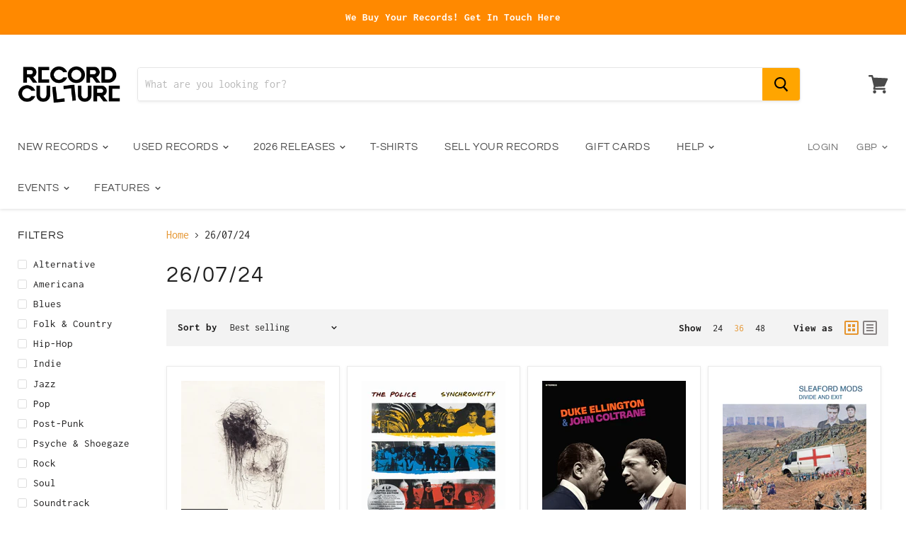

--- FILE ---
content_type: text/html; charset=utf-8
request_url: https://recordculture.com/collections/26-07-24
body_size: 63199
content:
<!doctype html> 
<html class="no-js no-touch" lang="en">
  

<head> 
    <meta charset="utf-8">
    <meta http-equiv="x-ua-compatible" content="IE=edge">

    <link rel="preconnect" href="https://cdn.shopify.com">
    <link rel="preconnect" href="https://fonts.shopifycdn.com">
    <link rel="preconnect" href="https://v.shopify.com">
    <link rel="preconnect" href="https://cdn.shopifycloud.com">

    <title>26/07/24 - Record Culture</title>

    
      <meta name="description" content="26/07/24 - Record Culture - All the brand new releases out this week in-store and online">
    

    
  <link rel="shortcut icon" href="//recordculture.com/cdn/shop/files/favicon_new_32x32.png?v=1616585076" type="image/png">


    
      <link rel="canonical" href="https://recordculture.com/collections/26-07-24" />
    

    <meta name="viewport" content="width=device-width">

    
    















<meta property="og:site_name" content="Record Culture">
<meta property="og:url" content="https://recordculture.com/collections/26-07-24">
<meta property="og:title" content="26/07/24 - Record Culture">
<meta property="og:type" content="website">
<meta property="og:description" content="26/07/24 - Record Culture - All the brand new releases out this week in-store and online">




    
    
    

    
    
    <meta
      property="og:image"
      content="https://recordculture.com/cdn/shop/files/20210324_101010_1200x900.jpg?v=1616584990"
    />
    <meta
      property="og:image:secure_url"
      content="https://recordculture.com/cdn/shop/files/20210324_101010_1200x900.jpg?v=1616584990"
    />
    <meta property="og:image:width" content="1200" />
    <meta property="og:image:height" content="900" />
    
    
    <meta property="og:image:alt" content="Social media image" />
  









  <meta name="twitter:site" content="@rcrdcltr">








<meta name="twitter:title" content="26/07/24 - Record Culture">
<meta name="twitter:description" content="26/07/24 - Record Culture - All the brand new releases out this week in-store and online">


    
    
    
      
      
      <meta name="twitter:card" content="summary_large_image">
    
    
    <meta
      property="twitter:image"
      content="https://recordculture.com/cdn/shop/files/20210324_101010_1200x600_crop_center.jpg?v=1616584990"
    />
    <meta property="twitter:image:width" content="1200" />
    <meta property="twitter:image:height" content="600" />
    
    
    <meta property="twitter:image:alt" content="Social media image" />
  



    <link rel="preload" href="//recordculture.com/cdn/fonts/questrial/questrial_n4.66abac5d8209a647b4bf8089b0451928ef144c07.woff2" as="font" crossorigin="anonymous">
    <link rel="preload" as="style" href="//recordculture.com/cdn/shop/t/69/assets/theme.scss.css?v=149563495312874112741759331701">
    
    <link rel="preload" href="//maxcdn.bootstrapcdn.com/font-awesome/4.6.3/css/font-awesome.min.css" as="style" onload="this.onload=null;this.rel='stylesheet'">
    <noscript><link rel="stylesheet" href="//maxcdn.bootstrapcdn.com/font-awesome/4.6.3/css/font-awesome.min.css"></noscript>


    <script>window.performance && window.performance.mark && window.performance.mark('shopify.content_for_header.start');</script><meta id="shopify-digital-wallet" name="shopify-digital-wallet" content="/17954365/digital_wallets/dialog">
<meta name="shopify-checkout-api-token" content="aa2677d9e2a1bb8580a450da9583f642">
<meta id="in-context-paypal-metadata" data-shop-id="17954365" data-venmo-supported="false" data-environment="production" data-locale="en_US" data-paypal-v4="true" data-currency="GBP">
<link rel="alternate" type="application/atom+xml" title="Feed" href="/collections/26-07-24.atom" />
<link rel="alternate" type="application/json+oembed" href="https://recordculture.com/collections/26-07-24.oembed">
<script async="async" src="/checkouts/internal/preloads.js?locale=en-GB"></script>
<link rel="preconnect" href="https://shop.app" crossorigin="anonymous">
<script async="async" src="https://shop.app/checkouts/internal/preloads.js?locale=en-GB&shop_id=17954365" crossorigin="anonymous"></script>
<script id="apple-pay-shop-capabilities" type="application/json">{"shopId":17954365,"countryCode":"GB","currencyCode":"GBP","merchantCapabilities":["supports3DS"],"merchantId":"gid:\/\/shopify\/Shop\/17954365","merchantName":"Record Culture","requiredBillingContactFields":["postalAddress","email"],"requiredShippingContactFields":["postalAddress","email"],"shippingType":"shipping","supportedNetworks":["visa","maestro","masterCard","amex","discover","elo"],"total":{"type":"pending","label":"Record Culture","amount":"1.00"},"shopifyPaymentsEnabled":true,"supportsSubscriptions":true}</script>
<script id="shopify-features" type="application/json">{"accessToken":"aa2677d9e2a1bb8580a450da9583f642","betas":["rich-media-storefront-analytics"],"domain":"recordculture.com","predictiveSearch":true,"shopId":17954365,"locale":"en"}</script>
<script>var Shopify = Shopify || {};
Shopify.shop = "record-culture.myshopify.com";
Shopify.locale = "en";
Shopify.currency = {"active":"GBP","rate":"1.0"};
Shopify.country = "GB";
Shopify.theme = {"name":"Copy of Empire-v4.6.1 - FONT CHANGE","id":120506646630,"schema_name":"Empire","schema_version":"4.6.1","theme_store_id":null,"role":"main"};
Shopify.theme.handle = "null";
Shopify.theme.style = {"id":null,"handle":null};
Shopify.cdnHost = "recordculture.com/cdn";
Shopify.routes = Shopify.routes || {};
Shopify.routes.root = "/";</script>
<script type="module">!function(o){(o.Shopify=o.Shopify||{}).modules=!0}(window);</script>
<script>!function(o){function n(){var o=[];function n(){o.push(Array.prototype.slice.apply(arguments))}return n.q=o,n}var t=o.Shopify=o.Shopify||{};t.loadFeatures=n(),t.autoloadFeatures=n()}(window);</script>
<script>
  window.ShopifyPay = window.ShopifyPay || {};
  window.ShopifyPay.apiHost = "shop.app\/pay";
  window.ShopifyPay.redirectState = null;
</script>
<script id="shop-js-analytics" type="application/json">{"pageType":"collection"}</script>
<script defer="defer" async type="module" src="//recordculture.com/cdn/shopifycloud/shop-js/modules/v2/client.init-shop-cart-sync_BT-GjEfc.en.esm.js"></script>
<script defer="defer" async type="module" src="//recordculture.com/cdn/shopifycloud/shop-js/modules/v2/chunk.common_D58fp_Oc.esm.js"></script>
<script defer="defer" async type="module" src="//recordculture.com/cdn/shopifycloud/shop-js/modules/v2/chunk.modal_xMitdFEc.esm.js"></script>
<script type="module">
  await import("//recordculture.com/cdn/shopifycloud/shop-js/modules/v2/client.init-shop-cart-sync_BT-GjEfc.en.esm.js");
await import("//recordculture.com/cdn/shopifycloud/shop-js/modules/v2/chunk.common_D58fp_Oc.esm.js");
await import("//recordculture.com/cdn/shopifycloud/shop-js/modules/v2/chunk.modal_xMitdFEc.esm.js");

  window.Shopify.SignInWithShop?.initShopCartSync?.({"fedCMEnabled":true,"windoidEnabled":true});

</script>
<script>
  window.Shopify = window.Shopify || {};
  if (!window.Shopify.featureAssets) window.Shopify.featureAssets = {};
  window.Shopify.featureAssets['shop-js'] = {"shop-cart-sync":["modules/v2/client.shop-cart-sync_DZOKe7Ll.en.esm.js","modules/v2/chunk.common_D58fp_Oc.esm.js","modules/v2/chunk.modal_xMitdFEc.esm.js"],"init-fed-cm":["modules/v2/client.init-fed-cm_B6oLuCjv.en.esm.js","modules/v2/chunk.common_D58fp_Oc.esm.js","modules/v2/chunk.modal_xMitdFEc.esm.js"],"shop-cash-offers":["modules/v2/client.shop-cash-offers_D2sdYoxE.en.esm.js","modules/v2/chunk.common_D58fp_Oc.esm.js","modules/v2/chunk.modal_xMitdFEc.esm.js"],"shop-login-button":["modules/v2/client.shop-login-button_QeVjl5Y3.en.esm.js","modules/v2/chunk.common_D58fp_Oc.esm.js","modules/v2/chunk.modal_xMitdFEc.esm.js"],"pay-button":["modules/v2/client.pay-button_DXTOsIq6.en.esm.js","modules/v2/chunk.common_D58fp_Oc.esm.js","modules/v2/chunk.modal_xMitdFEc.esm.js"],"shop-button":["modules/v2/client.shop-button_DQZHx9pm.en.esm.js","modules/v2/chunk.common_D58fp_Oc.esm.js","modules/v2/chunk.modal_xMitdFEc.esm.js"],"avatar":["modules/v2/client.avatar_BTnouDA3.en.esm.js"],"init-windoid":["modules/v2/client.init-windoid_CR1B-cfM.en.esm.js","modules/v2/chunk.common_D58fp_Oc.esm.js","modules/v2/chunk.modal_xMitdFEc.esm.js"],"init-shop-for-new-customer-accounts":["modules/v2/client.init-shop-for-new-customer-accounts_C_vY_xzh.en.esm.js","modules/v2/client.shop-login-button_QeVjl5Y3.en.esm.js","modules/v2/chunk.common_D58fp_Oc.esm.js","modules/v2/chunk.modal_xMitdFEc.esm.js"],"init-shop-email-lookup-coordinator":["modules/v2/client.init-shop-email-lookup-coordinator_BI7n9ZSv.en.esm.js","modules/v2/chunk.common_D58fp_Oc.esm.js","modules/v2/chunk.modal_xMitdFEc.esm.js"],"init-shop-cart-sync":["modules/v2/client.init-shop-cart-sync_BT-GjEfc.en.esm.js","modules/v2/chunk.common_D58fp_Oc.esm.js","modules/v2/chunk.modal_xMitdFEc.esm.js"],"shop-toast-manager":["modules/v2/client.shop-toast-manager_DiYdP3xc.en.esm.js","modules/v2/chunk.common_D58fp_Oc.esm.js","modules/v2/chunk.modal_xMitdFEc.esm.js"],"init-customer-accounts":["modules/v2/client.init-customer-accounts_D9ZNqS-Q.en.esm.js","modules/v2/client.shop-login-button_QeVjl5Y3.en.esm.js","modules/v2/chunk.common_D58fp_Oc.esm.js","modules/v2/chunk.modal_xMitdFEc.esm.js"],"init-customer-accounts-sign-up":["modules/v2/client.init-customer-accounts-sign-up_iGw4briv.en.esm.js","modules/v2/client.shop-login-button_QeVjl5Y3.en.esm.js","modules/v2/chunk.common_D58fp_Oc.esm.js","modules/v2/chunk.modal_xMitdFEc.esm.js"],"shop-follow-button":["modules/v2/client.shop-follow-button_CqMgW2wH.en.esm.js","modules/v2/chunk.common_D58fp_Oc.esm.js","modules/v2/chunk.modal_xMitdFEc.esm.js"],"checkout-modal":["modules/v2/client.checkout-modal_xHeaAweL.en.esm.js","modules/v2/chunk.common_D58fp_Oc.esm.js","modules/v2/chunk.modal_xMitdFEc.esm.js"],"shop-login":["modules/v2/client.shop-login_D91U-Q7h.en.esm.js","modules/v2/chunk.common_D58fp_Oc.esm.js","modules/v2/chunk.modal_xMitdFEc.esm.js"],"lead-capture":["modules/v2/client.lead-capture_BJmE1dJe.en.esm.js","modules/v2/chunk.common_D58fp_Oc.esm.js","modules/v2/chunk.modal_xMitdFEc.esm.js"],"payment-terms":["modules/v2/client.payment-terms_Ci9AEqFq.en.esm.js","modules/v2/chunk.common_D58fp_Oc.esm.js","modules/v2/chunk.modal_xMitdFEc.esm.js"]};
</script>
<script>(function() {
  var isLoaded = false;
  function asyncLoad() {
    if (isLoaded) return;
    isLoaded = true;
    var urls = ["\/\/www.powr.io\/powr.js?powr-token=record-culture.myshopify.com\u0026external-type=shopify\u0026shop=record-culture.myshopify.com","https:\/\/cdn.recovermycart.com\/scripts\/keepcart\/CartJS.min.js?shop=record-culture.myshopify.com\u0026shop=record-culture.myshopify.com","https:\/\/tabs.stationmade.com\/registered-scripts\/tabs-by-station.js?shop=record-culture.myshopify.com","https:\/\/d18eg7dreypte5.cloudfront.net\/browse-abandonment\/smsbump_timer.js?shop=record-culture.myshopify.com","https:\/\/cdn-bundler.nice-team.net\/app\/js\/bundler.js?shop=record-culture.myshopify.com"];
    for (var i = 0; i < urls.length; i++) {
      var s = document.createElement('script');
      s.type = 'text/javascript';
      s.async = true;
      s.src = urls[i];
      var x = document.getElementsByTagName('script')[0];
      x.parentNode.insertBefore(s, x);
    }
  };
  if(window.attachEvent) {
    window.attachEvent('onload', asyncLoad);
  } else {
    window.addEventListener('load', asyncLoad, false);
  }
})();</script>
<script id="__st">var __st={"a":17954365,"offset":0,"reqid":"96c6a890-d6d8-44bf-b2d9-c4f26cb7d824-1769319483","pageurl":"recordculture.com\/collections\/26-07-24","u":"0c783cd1ee4b","p":"collection","rtyp":"collection","rid":276019576934};</script>
<script>window.ShopifyPaypalV4VisibilityTracking = true;</script>
<script id="captcha-bootstrap">!function(){'use strict';const t='contact',e='account',n='new_comment',o=[[t,t],['blogs',n],['comments',n],[t,'customer']],c=[[e,'customer_login'],[e,'guest_login'],[e,'recover_customer_password'],[e,'create_customer']],r=t=>t.map((([t,e])=>`form[action*='/${t}']:not([data-nocaptcha='true']) input[name='form_type'][value='${e}']`)).join(','),a=t=>()=>t?[...document.querySelectorAll(t)].map((t=>t.form)):[];function s(){const t=[...o],e=r(t);return a(e)}const i='password',u='form_key',d=['recaptcha-v3-token','g-recaptcha-response','h-captcha-response',i],f=()=>{try{return window.sessionStorage}catch{return}},m='__shopify_v',_=t=>t.elements[u];function p(t,e,n=!1){try{const o=window.sessionStorage,c=JSON.parse(o.getItem(e)),{data:r}=function(t){const{data:e,action:n}=t;return t[m]||n?{data:e,action:n}:{data:t,action:n}}(c);for(const[e,n]of Object.entries(r))t.elements[e]&&(t.elements[e].value=n);n&&o.removeItem(e)}catch(o){console.error('form repopulation failed',{error:o})}}const l='form_type',E='cptcha';function T(t){t.dataset[E]=!0}const w=window,h=w.document,L='Shopify',v='ce_forms',y='captcha';let A=!1;((t,e)=>{const n=(g='f06e6c50-85a8-45c8-87d0-21a2b65856fe',I='https://cdn.shopify.com/shopifycloud/storefront-forms-hcaptcha/ce_storefront_forms_captcha_hcaptcha.v1.5.2.iife.js',D={infoText:'Protected by hCaptcha',privacyText:'Privacy',termsText:'Terms'},(t,e,n)=>{const o=w[L][v],c=o.bindForm;if(c)return c(t,g,e,D).then(n);var r;o.q.push([[t,g,e,D],n]),r=I,A||(h.body.append(Object.assign(h.createElement('script'),{id:'captcha-provider',async:!0,src:r})),A=!0)});var g,I,D;w[L]=w[L]||{},w[L][v]=w[L][v]||{},w[L][v].q=[],w[L][y]=w[L][y]||{},w[L][y].protect=function(t,e){n(t,void 0,e),T(t)},Object.freeze(w[L][y]),function(t,e,n,w,h,L){const[v,y,A,g]=function(t,e,n){const i=e?o:[],u=t?c:[],d=[...i,...u],f=r(d),m=r(i),_=r(d.filter((([t,e])=>n.includes(e))));return[a(f),a(m),a(_),s()]}(w,h,L),I=t=>{const e=t.target;return e instanceof HTMLFormElement?e:e&&e.form},D=t=>v().includes(t);t.addEventListener('submit',(t=>{const e=I(t);if(!e)return;const n=D(e)&&!e.dataset.hcaptchaBound&&!e.dataset.recaptchaBound,o=_(e),c=g().includes(e)&&(!o||!o.value);(n||c)&&t.preventDefault(),c&&!n&&(function(t){try{if(!f())return;!function(t){const e=f();if(!e)return;const n=_(t);if(!n)return;const o=n.value;o&&e.removeItem(o)}(t);const e=Array.from(Array(32),(()=>Math.random().toString(36)[2])).join('');!function(t,e){_(t)||t.append(Object.assign(document.createElement('input'),{type:'hidden',name:u})),t.elements[u].value=e}(t,e),function(t,e){const n=f();if(!n)return;const o=[...t.querySelectorAll(`input[type='${i}']`)].map((({name:t})=>t)),c=[...d,...o],r={};for(const[a,s]of new FormData(t).entries())c.includes(a)||(r[a]=s);n.setItem(e,JSON.stringify({[m]:1,action:t.action,data:r}))}(t,e)}catch(e){console.error('failed to persist form',e)}}(e),e.submit())}));const S=(t,e)=>{t&&!t.dataset[E]&&(n(t,e.some((e=>e===t))),T(t))};for(const o of['focusin','change'])t.addEventListener(o,(t=>{const e=I(t);D(e)&&S(e,y())}));const B=e.get('form_key'),M=e.get(l),P=B&&M;t.addEventListener('DOMContentLoaded',(()=>{const t=y();if(P)for(const e of t)e.elements[l].value===M&&p(e,B);[...new Set([...A(),...v().filter((t=>'true'===t.dataset.shopifyCaptcha))])].forEach((e=>S(e,t)))}))}(h,new URLSearchParams(w.location.search),n,t,e,['guest_login'])})(!0,!0)}();</script>
<script integrity="sha256-4kQ18oKyAcykRKYeNunJcIwy7WH5gtpwJnB7kiuLZ1E=" data-source-attribution="shopify.loadfeatures" defer="defer" src="//recordculture.com/cdn/shopifycloud/storefront/assets/storefront/load_feature-a0a9edcb.js" crossorigin="anonymous"></script>
<script crossorigin="anonymous" defer="defer" src="//recordculture.com/cdn/shopifycloud/storefront/assets/shopify_pay/storefront-65b4c6d7.js?v=20250812"></script>
<script data-source-attribution="shopify.dynamic_checkout.dynamic.init">var Shopify=Shopify||{};Shopify.PaymentButton=Shopify.PaymentButton||{isStorefrontPortableWallets:!0,init:function(){window.Shopify.PaymentButton.init=function(){};var t=document.createElement("script");t.src="https://recordculture.com/cdn/shopifycloud/portable-wallets/latest/portable-wallets.en.js",t.type="module",document.head.appendChild(t)}};
</script>
<script data-source-attribution="shopify.dynamic_checkout.buyer_consent">
  function portableWalletsHideBuyerConsent(e){var t=document.getElementById("shopify-buyer-consent"),n=document.getElementById("shopify-subscription-policy-button");t&&n&&(t.classList.add("hidden"),t.setAttribute("aria-hidden","true"),n.removeEventListener("click",e))}function portableWalletsShowBuyerConsent(e){var t=document.getElementById("shopify-buyer-consent"),n=document.getElementById("shopify-subscription-policy-button");t&&n&&(t.classList.remove("hidden"),t.removeAttribute("aria-hidden"),n.addEventListener("click",e))}window.Shopify?.PaymentButton&&(window.Shopify.PaymentButton.hideBuyerConsent=portableWalletsHideBuyerConsent,window.Shopify.PaymentButton.showBuyerConsent=portableWalletsShowBuyerConsent);
</script>
<script data-source-attribution="shopify.dynamic_checkout.cart.bootstrap">document.addEventListener("DOMContentLoaded",(function(){function t(){return document.querySelector("shopify-accelerated-checkout-cart, shopify-accelerated-checkout")}if(t())Shopify.PaymentButton.init();else{new MutationObserver((function(e,n){t()&&(Shopify.PaymentButton.init(),n.disconnect())})).observe(document.body,{childList:!0,subtree:!0})}}));
</script>
<link id="shopify-accelerated-checkout-styles" rel="stylesheet" media="screen" href="https://recordculture.com/cdn/shopifycloud/portable-wallets/latest/accelerated-checkout-backwards-compat.css" crossorigin="anonymous">
<style id="shopify-accelerated-checkout-cart">
        #shopify-buyer-consent {
  margin-top: 1em;
  display: inline-block;
  width: 100%;
}

#shopify-buyer-consent.hidden {
  display: none;
}

#shopify-subscription-policy-button {
  background: none;
  border: none;
  padding: 0;
  text-decoration: underline;
  font-size: inherit;
  cursor: pointer;
}

#shopify-subscription-policy-button::before {
  box-shadow: none;
}

      </style>

<script>window.performance && window.performance.mark && window.performance.mark('shopify.content_for_header.end');</script>

    <script>
      document.documentElement.className=document.documentElement.className.replace(/\bno-js\b/,'js');
      if(window.Shopify&&window.Shopify.designMode)document.documentElement.className+=' in-theme-editor';
      if(('ontouchstart' in window)||window.DocumentTouch&&document instanceof DocumentTouch)document.documentElement.className=document.documentElement.className.replace(/\bno-touch\b/,'has-touch');
    </script>

    <link href="//recordculture.com/cdn/shop/t/69/assets/theme.scss.css?v=149563495312874112741759331701" rel="stylesheet" type="text/css" media="all" />
    
<!-- Start of Judge.me Core -->
<link rel="dns-prefetch" href="https://cdn.judge.me/">
<script data-cfasync='false' class='jdgm-settings-script'>window.jdgmSettings={"pagination":5,"disable_web_reviews":false,"badge_no_review_text":"No reviews","badge_n_reviews_text":"{{ n }} review/reviews","badge_star_color":"#f5bb25","hide_badge_preview_if_no_reviews":true,"badge_hide_text":false,"enforce_center_preview_badge":false,"widget_title":"Customer Reviews","widget_open_form_text":"Write a review","widget_close_form_text":"Cancel review","widget_refresh_page_text":"Refresh page","widget_summary_text":"Based on {{ number_of_reviews }} review/reviews","widget_no_review_text":"Be the first to write a review","widget_name_field_text":"Display name","widget_verified_name_field_text":"Verified Name (public)","widget_name_placeholder_text":"Display name","widget_required_field_error_text":"This field is required.","widget_email_field_text":"Email address","widget_verified_email_field_text":"Verified Email (private, can not be edited)","widget_email_placeholder_text":"Your email address","widget_email_field_error_text":"Please enter a valid email address.","widget_rating_field_text":"Rating","widget_review_title_field_text":"Review Title","widget_review_title_placeholder_text":"Give your review a title","widget_review_body_field_text":"Review content","widget_review_body_placeholder_text":"Start writing here...","widget_pictures_field_text":"Picture/Video (optional)","widget_submit_review_text":"Submit Review","widget_submit_verified_review_text":"Submit Verified Review","widget_submit_success_msg_with_auto_publish":"Thank you! Please refresh the page in a few moments to see your review. You can remove or edit your review by logging into \u003ca href='https://judge.me/login' target='_blank' rel='nofollow noopener'\u003eJudge.me\u003c/a\u003e","widget_submit_success_msg_no_auto_publish":"Thank you! Your review will be published as soon as it is approved by the shop admin. You can remove or edit your review by logging into \u003ca href='https://judge.me/login' target='_blank' rel='nofollow noopener'\u003eJudge.me\u003c/a\u003e","widget_show_default_reviews_out_of_total_text":"Showing {{ n_reviews_shown }} out of {{ n_reviews }} reviews.","widget_show_all_link_text":"Show all","widget_show_less_link_text":"Show less","widget_author_said_text":"{{ reviewer_name }} said:","widget_days_text":"{{ n }} days ago","widget_weeks_text":"{{ n }} week/weeks ago","widget_months_text":"{{ n }} month/months ago","widget_years_text":"{{ n }} year/years ago","widget_yesterday_text":"Yesterday","widget_today_text":"Today","widget_replied_text":"\u003e\u003e {{ shop_name }} replied:","widget_read_more_text":"Read more","widget_reviewer_name_as_initial":"","widget_rating_filter_color":"#fbcd0a","widget_rating_filter_see_all_text":"See all reviews","widget_sorting_most_recent_text":"Most Recent","widget_sorting_highest_rating_text":"Highest Rating","widget_sorting_lowest_rating_text":"Lowest Rating","widget_sorting_with_pictures_text":"Only Pictures","widget_sorting_most_helpful_text":"Most Helpful","widget_open_question_form_text":"Ask a question","widget_reviews_subtab_text":"Reviews","widget_questions_subtab_text":"Questions","widget_question_label_text":"Question","widget_answer_label_text":"Answer","widget_question_placeholder_text":"Write your question here","widget_submit_question_text":"Submit Question","widget_question_submit_success_text":"Thank you for your question! We will notify you once it gets answered.","widget_star_color":"#f5bb25","verified_badge_text":"Verified","verified_badge_bg_color":"","verified_badge_text_color":"","verified_badge_placement":"left-of-reviewer-name","widget_review_max_height":"","widget_hide_border":false,"widget_social_share":false,"widget_thumb":false,"widget_review_location_show":false,"widget_location_format":"","all_reviews_include_out_of_store_products":true,"all_reviews_out_of_store_text":"(out of store)","all_reviews_pagination":100,"all_reviews_product_name_prefix_text":"about","enable_review_pictures":false,"enable_question_anwser":false,"widget_theme":"default","review_date_format":"mm/dd/yyyy","default_sort_method":"most-recent","widget_product_reviews_subtab_text":"Product Reviews","widget_shop_reviews_subtab_text":"Shop Reviews","widget_other_products_reviews_text":"Reviews for other products","widget_store_reviews_subtab_text":"Store reviews","widget_no_store_reviews_text":"This store hasn't received any reviews yet","widget_web_restriction_product_reviews_text":"This product hasn't received any reviews yet","widget_no_items_text":"No items found","widget_show_more_text":"Show more","widget_write_a_store_review_text":"Write a Store Review","widget_other_languages_heading":"Reviews in Other Languages","widget_translate_review_text":"Translate review to {{ language }}","widget_translating_review_text":"Translating...","widget_show_original_translation_text":"Show original ({{ language }})","widget_translate_review_failed_text":"Review couldn't be translated.","widget_translate_review_retry_text":"Retry","widget_translate_review_try_again_later_text":"Try again later","show_product_url_for_grouped_product":false,"widget_sorting_pictures_first_text":"Pictures First","show_pictures_on_all_rev_page_mobile":false,"show_pictures_on_all_rev_page_desktop":false,"floating_tab_hide_mobile_install_preference":false,"floating_tab_button_name":"★ Reviews","floating_tab_title":"Let customers speak for us","floating_tab_button_color":"","floating_tab_button_background_color":"","floating_tab_url":"","floating_tab_url_enabled":false,"floating_tab_tab_style":"text","all_reviews_text_badge_text":"Customers rate us {{ shop.metafields.judgeme.all_reviews_rating | round: 1 }}/5 based on {{ shop.metafields.judgeme.all_reviews_count }} reviews.","all_reviews_text_badge_text_branded_style":"{{ shop.metafields.judgeme.all_reviews_rating | round: 1 }} out of 5 stars based on {{ shop.metafields.judgeme.all_reviews_count }} reviews","is_all_reviews_text_badge_a_link":false,"show_stars_for_all_reviews_text_badge":false,"all_reviews_text_badge_url":"","all_reviews_text_style":"text","all_reviews_text_color_style":"judgeme_brand_color","all_reviews_text_color":"#108474","all_reviews_text_show_jm_brand":true,"featured_carousel_show_header":true,"featured_carousel_title":"Let customers speak for us","testimonials_carousel_title":"Customers are saying","videos_carousel_title":"Real customer stories","cards_carousel_title":"Customers are saying","featured_carousel_count_text":"from {{ n }} reviews","featured_carousel_add_link_to_all_reviews_page":false,"featured_carousel_url":"","featured_carousel_show_images":true,"featured_carousel_autoslide_interval":5,"featured_carousel_arrows_on_the_sides":false,"featured_carousel_height":250,"featured_carousel_width":80,"featured_carousel_image_size":0,"featured_carousel_image_height":250,"featured_carousel_arrow_color":"#eeeeee","verified_count_badge_style":"vintage","verified_count_badge_orientation":"horizontal","verified_count_badge_color_style":"judgeme_brand_color","verified_count_badge_color":"#108474","is_verified_count_badge_a_link":false,"verified_count_badge_url":"","verified_count_badge_show_jm_brand":true,"widget_rating_preset_default":5,"widget_first_sub_tab":"product-reviews","widget_show_histogram":true,"widget_histogram_use_custom_color":false,"widget_pagination_use_custom_color":false,"widget_star_use_custom_color":true,"widget_verified_badge_use_custom_color":false,"widget_write_review_use_custom_color":false,"picture_reminder_submit_button":"Upload Pictures","enable_review_videos":false,"mute_video_by_default":false,"widget_sorting_videos_first_text":"Videos First","widget_review_pending_text":"Pending","featured_carousel_items_for_large_screen":3,"social_share_options_order":"Facebook,Twitter","remove_microdata_snippet":true,"disable_json_ld":false,"enable_json_ld_products":false,"preview_badge_show_question_text":false,"preview_badge_no_question_text":"No questions","preview_badge_n_question_text":"{{ number_of_questions }} question/questions","qa_badge_show_icon":false,"qa_badge_position":"same-row","remove_judgeme_branding":false,"widget_add_search_bar":false,"widget_search_bar_placeholder":"Search","widget_sorting_verified_only_text":"Verified only","featured_carousel_theme":"default","featured_carousel_show_rating":true,"featured_carousel_show_title":true,"featured_carousel_show_body":true,"featured_carousel_show_date":false,"featured_carousel_show_reviewer":true,"featured_carousel_show_product":false,"featured_carousel_header_background_color":"#108474","featured_carousel_header_text_color":"#ffffff","featured_carousel_name_product_separator":"reviewed","featured_carousel_full_star_background":"#108474","featured_carousel_empty_star_background":"#dadada","featured_carousel_vertical_theme_background":"#f9fafb","featured_carousel_verified_badge_enable":false,"featured_carousel_verified_badge_color":"#108474","featured_carousel_border_style":"round","featured_carousel_review_line_length_limit":3,"featured_carousel_more_reviews_button_text":"Read more reviews","featured_carousel_view_product_button_text":"View product","all_reviews_page_load_reviews_on":"scroll","all_reviews_page_load_more_text":"Load More Reviews","disable_fb_tab_reviews":false,"enable_ajax_cdn_cache":false,"widget_public_name_text":"displayed publicly like","default_reviewer_name":"John Smith","default_reviewer_name_has_non_latin":true,"widget_reviewer_anonymous":"Anonymous","medals_widget_title":"Judge.me Review Medals","medals_widget_background_color":"#f9fafb","medals_widget_position":"footer_all_pages","medals_widget_border_color":"#f9fafb","medals_widget_verified_text_position":"left","medals_widget_use_monochromatic_version":false,"medals_widget_elements_color":"#108474","show_reviewer_avatar":true,"widget_invalid_yt_video_url_error_text":"Not a YouTube video URL","widget_max_length_field_error_text":"Please enter no more than {0} characters.","widget_show_country_flag":false,"widget_show_collected_via_shop_app":true,"widget_verified_by_shop_badge_style":"light","widget_verified_by_shop_text":"Verified by Shop","widget_show_photo_gallery":false,"widget_load_with_code_splitting":true,"widget_ugc_install_preference":false,"widget_ugc_title":"Made by us, Shared by you","widget_ugc_subtitle":"Tag us to see your picture featured in our page","widget_ugc_arrows_color":"#ffffff","widget_ugc_primary_button_text":"Buy Now","widget_ugc_primary_button_background_color":"#108474","widget_ugc_primary_button_text_color":"#ffffff","widget_ugc_primary_button_border_width":"0","widget_ugc_primary_button_border_style":"none","widget_ugc_primary_button_border_color":"#108474","widget_ugc_primary_button_border_radius":"25","widget_ugc_secondary_button_text":"Load More","widget_ugc_secondary_button_background_color":"#ffffff","widget_ugc_secondary_button_text_color":"#108474","widget_ugc_secondary_button_border_width":"2","widget_ugc_secondary_button_border_style":"solid","widget_ugc_secondary_button_border_color":"#108474","widget_ugc_secondary_button_border_radius":"25","widget_ugc_reviews_button_text":"View Reviews","widget_ugc_reviews_button_background_color":"#ffffff","widget_ugc_reviews_button_text_color":"#108474","widget_ugc_reviews_button_border_width":"2","widget_ugc_reviews_button_border_style":"solid","widget_ugc_reviews_button_border_color":"#108474","widget_ugc_reviews_button_border_radius":"25","widget_ugc_reviews_button_link_to":"judgeme-reviews-page","widget_ugc_show_post_date":true,"widget_ugc_max_width":"800","widget_rating_metafield_value_type":true,"widget_primary_color":"#108474","widget_enable_secondary_color":false,"widget_secondary_color":"#edf5f5","widget_summary_average_rating_text":"{{ average_rating }} out of 5","widget_media_grid_title":"Customer photos \u0026 videos","widget_media_grid_see_more_text":"See more","widget_round_style":false,"widget_show_product_medals":true,"widget_verified_by_judgeme_text":"Verified by Judge.me","widget_show_store_medals":true,"widget_verified_by_judgeme_text_in_store_medals":"Verified by Judge.me","widget_media_field_exceed_quantity_message":"Sorry, we can only accept {{ max_media }} for one review.","widget_media_field_exceed_limit_message":"{{ file_name }} is too large, please select a {{ media_type }} less than {{ size_limit }}MB.","widget_review_submitted_text":"Review Submitted!","widget_question_submitted_text":"Question Submitted!","widget_close_form_text_question":"Cancel","widget_write_your_answer_here_text":"Write your answer here","widget_enabled_branded_link":true,"widget_show_collected_by_judgeme":false,"widget_reviewer_name_color":"","widget_write_review_text_color":"","widget_write_review_bg_color":"","widget_collected_by_judgeme_text":"collected by Judge.me","widget_pagination_type":"standard","widget_load_more_text":"Load More","widget_load_more_color":"#108474","widget_full_review_text":"Full Review","widget_read_more_reviews_text":"Read More Reviews","widget_read_questions_text":"Read Questions","widget_questions_and_answers_text":"Questions \u0026 Answers","widget_verified_by_text":"Verified by","widget_verified_text":"Verified","widget_number_of_reviews_text":"{{ number_of_reviews }} reviews","widget_back_button_text":"Back","widget_next_button_text":"Next","widget_custom_forms_filter_button":"Filters","custom_forms_style":"vertical","widget_show_review_information":false,"how_reviews_are_collected":"How reviews are collected?","widget_show_review_keywords":false,"widget_gdpr_statement":"How we use your data: We'll only contact you about the review you left, and only if necessary. By submitting your review, you agree to Judge.me's \u003ca href='https://judge.me/terms' target='_blank' rel='nofollow noopener'\u003eterms\u003c/a\u003e, \u003ca href='https://judge.me/privacy' target='_blank' rel='nofollow noopener'\u003eprivacy\u003c/a\u003e and \u003ca href='https://judge.me/content-policy' target='_blank' rel='nofollow noopener'\u003econtent\u003c/a\u003e policies.","widget_multilingual_sorting_enabled":false,"widget_translate_review_content_enabled":false,"widget_translate_review_content_method":"manual","popup_widget_review_selection":"automatically_with_pictures","popup_widget_round_border_style":true,"popup_widget_show_title":true,"popup_widget_show_body":true,"popup_widget_show_reviewer":false,"popup_widget_show_product":true,"popup_widget_show_pictures":true,"popup_widget_use_review_picture":true,"popup_widget_show_on_home_page":true,"popup_widget_show_on_product_page":true,"popup_widget_show_on_collection_page":true,"popup_widget_show_on_cart_page":true,"popup_widget_position":"bottom_left","popup_widget_first_review_delay":5,"popup_widget_duration":5,"popup_widget_interval":5,"popup_widget_review_count":5,"popup_widget_hide_on_mobile":true,"review_snippet_widget_round_border_style":true,"review_snippet_widget_card_color":"#FFFFFF","review_snippet_widget_slider_arrows_background_color":"#FFFFFF","review_snippet_widget_slider_arrows_color":"#000000","review_snippet_widget_star_color":"#108474","show_product_variant":false,"all_reviews_product_variant_label_text":"Variant: ","widget_show_verified_branding":false,"widget_ai_summary_title":"Customers say","widget_ai_summary_disclaimer":"AI-powered review summary based on recent customer reviews","widget_show_ai_summary":false,"widget_show_ai_summary_bg":false,"widget_show_review_title_input":true,"redirect_reviewers_invited_via_email":"review_widget","request_store_review_after_product_review":false,"request_review_other_products_in_order":false,"review_form_color_scheme":"default","review_form_corner_style":"square","review_form_star_color":{},"review_form_text_color":"#333333","review_form_background_color":"#ffffff","review_form_field_background_color":"#fafafa","review_form_button_color":{},"review_form_button_text_color":"#ffffff","review_form_modal_overlay_color":"#000000","review_content_screen_title_text":"How would you rate this product?","review_content_introduction_text":"We would love it if you would share a bit about your experience.","store_review_form_title_text":"How would you rate this store?","store_review_form_introduction_text":"We would love it if you would share a bit about your experience.","show_review_guidance_text":true,"one_star_review_guidance_text":"Poor","five_star_review_guidance_text":"Great","customer_information_screen_title_text":"About you","customer_information_introduction_text":"Please tell us more about you.","custom_questions_screen_title_text":"Your experience in more detail","custom_questions_introduction_text":"Here are a few questions to help us understand more about your experience.","review_submitted_screen_title_text":"Thanks for your review!","review_submitted_screen_thank_you_text":"We are processing it and it will appear on the store soon.","review_submitted_screen_email_verification_text":"Please confirm your email by clicking the link we just sent you. This helps us keep reviews authentic.","review_submitted_request_store_review_text":"Would you like to share your experience of shopping with us?","review_submitted_review_other_products_text":"Would you like to review these products?","store_review_screen_title_text":"Would you like to share your experience of shopping with us?","store_review_introduction_text":"We value your feedback and use it to improve. Please share any thoughts or suggestions you have.","reviewer_media_screen_title_picture_text":"Share a picture","reviewer_media_introduction_picture_text":"Upload a photo to support your review.","reviewer_media_screen_title_video_text":"Share a video","reviewer_media_introduction_video_text":"Upload a video to support your review.","reviewer_media_screen_title_picture_or_video_text":"Share a picture or video","reviewer_media_introduction_picture_or_video_text":"Upload a photo or video to support your review.","reviewer_media_youtube_url_text":"Paste your Youtube URL here","advanced_settings_next_step_button_text":"Next","advanced_settings_close_review_button_text":"Close","modal_write_review_flow":false,"write_review_flow_required_text":"Required","write_review_flow_privacy_message_text":"We respect your privacy.","write_review_flow_anonymous_text":"Post review as anonymous","write_review_flow_visibility_text":"This won't be visible to other customers.","write_review_flow_multiple_selection_help_text":"Select as many as you like","write_review_flow_single_selection_help_text":"Select one option","write_review_flow_required_field_error_text":"This field is required","write_review_flow_invalid_email_error_text":"Please enter a valid email address","write_review_flow_max_length_error_text":"Max. {{ max_length }} characters.","write_review_flow_media_upload_text":"\u003cb\u003eClick to upload\u003c/b\u003e or drag and drop","write_review_flow_gdpr_statement":"We'll only contact you about your review if necessary. By submitting your review, you agree to our \u003ca href='https://judge.me/terms' target='_blank' rel='nofollow noopener'\u003eterms and conditions\u003c/a\u003e and \u003ca href='https://judge.me/privacy' target='_blank' rel='nofollow noopener'\u003eprivacy policy\u003c/a\u003e.","rating_only_reviews_enabled":false,"show_negative_reviews_help_screen":false,"new_review_flow_help_screen_rating_threshold":3,"negative_review_resolution_screen_title_text":"Tell us more","negative_review_resolution_text":"Your experience matters to us. If there were issues with your purchase, we're here to help. Feel free to reach out to us, we'd love the opportunity to make things right.","negative_review_resolution_button_text":"Contact us","negative_review_resolution_proceed_with_review_text":"Leave a review","negative_review_resolution_subject":"Issue with purchase from {{ shop_name }}.{{ order_name }}","preview_badge_collection_page_install_status":false,"widget_review_custom_css":"","preview_badge_custom_css":"","preview_badge_stars_count":"5-stars","featured_carousel_custom_css":"","floating_tab_custom_css":"","all_reviews_widget_custom_css":"","medals_widget_custom_css":"","verified_badge_custom_css":"","all_reviews_text_custom_css":"","transparency_badges_collected_via_store_invite":false,"transparency_badges_from_another_provider":false,"transparency_badges_collected_from_store_visitor":false,"transparency_badges_collected_by_verified_review_provider":false,"transparency_badges_earned_reward":false,"transparency_badges_collected_via_store_invite_text":"Review collected via store invitation","transparency_badges_from_another_provider_text":"Review collected from another provider","transparency_badges_collected_from_store_visitor_text":"Review collected from a store visitor","transparency_badges_written_in_google_text":"Review written in Google","transparency_badges_written_in_etsy_text":"Review written in Etsy","transparency_badges_written_in_shop_app_text":"Review written in Shop App","transparency_badges_earned_reward_text":"Review earned a reward for future purchase","product_review_widget_per_page":10,"widget_store_review_label_text":"Review about the store","checkout_comment_extension_title_on_product_page":"Customer Comments","checkout_comment_extension_num_latest_comment_show":5,"checkout_comment_extension_format":"name_and_timestamp","checkout_comment_customer_name":"last_initial","checkout_comment_comment_notification":true,"preview_badge_collection_page_install_preference":true,"preview_badge_home_page_install_preference":false,"preview_badge_product_page_install_preference":true,"review_widget_install_preference":"","review_carousel_install_preference":false,"floating_reviews_tab_install_preference":"none","verified_reviews_count_badge_install_preference":false,"all_reviews_text_install_preference":false,"review_widget_best_location":true,"judgeme_medals_install_preference":false,"review_widget_revamp_enabled":false,"review_widget_qna_enabled":false,"review_widget_header_theme":"minimal","review_widget_widget_title_enabled":true,"review_widget_header_text_size":"medium","review_widget_header_text_weight":"regular","review_widget_average_rating_style":"compact","review_widget_bar_chart_enabled":true,"review_widget_bar_chart_type":"numbers","review_widget_bar_chart_style":"standard","review_widget_expanded_media_gallery_enabled":false,"review_widget_reviews_section_theme":"standard","review_widget_image_style":"thumbnails","review_widget_review_image_ratio":"square","review_widget_stars_size":"medium","review_widget_verified_badge":"standard_text","review_widget_review_title_text_size":"medium","review_widget_review_text_size":"medium","review_widget_review_text_length":"medium","review_widget_number_of_columns_desktop":3,"review_widget_carousel_transition_speed":5,"review_widget_custom_questions_answers_display":"always","review_widget_button_text_color":"#FFFFFF","review_widget_text_color":"#000000","review_widget_lighter_text_color":"#7B7B7B","review_widget_corner_styling":"soft","review_widget_review_word_singular":"review","review_widget_review_word_plural":"reviews","review_widget_voting_label":"Helpful?","review_widget_shop_reply_label":"Reply from {{ shop_name }}:","review_widget_filters_title":"Filters","qna_widget_question_word_singular":"Question","qna_widget_question_word_plural":"Questions","qna_widget_answer_reply_label":"Answer from {{ answerer_name }}:","qna_content_screen_title_text":"Ask a question about this product","qna_widget_question_required_field_error_text":"Please enter your question.","qna_widget_flow_gdpr_statement":"We'll only contact you about your question if necessary. By submitting your question, you agree to our \u003ca href='https://judge.me/terms' target='_blank' rel='nofollow noopener'\u003eterms and conditions\u003c/a\u003e and \u003ca href='https://judge.me/privacy' target='_blank' rel='nofollow noopener'\u003eprivacy policy\u003c/a\u003e.","qna_widget_question_submitted_text":"Thanks for your question!","qna_widget_close_form_text_question":"Close","qna_widget_question_submit_success_text":"We’ll notify you by email when your question is answered.","all_reviews_widget_v2025_enabled":false,"all_reviews_widget_v2025_header_theme":"default","all_reviews_widget_v2025_widget_title_enabled":true,"all_reviews_widget_v2025_header_text_size":"medium","all_reviews_widget_v2025_header_text_weight":"regular","all_reviews_widget_v2025_average_rating_style":"compact","all_reviews_widget_v2025_bar_chart_enabled":true,"all_reviews_widget_v2025_bar_chart_type":"numbers","all_reviews_widget_v2025_bar_chart_style":"standard","all_reviews_widget_v2025_expanded_media_gallery_enabled":false,"all_reviews_widget_v2025_show_store_medals":true,"all_reviews_widget_v2025_show_photo_gallery":true,"all_reviews_widget_v2025_show_review_keywords":false,"all_reviews_widget_v2025_show_ai_summary":false,"all_reviews_widget_v2025_show_ai_summary_bg":false,"all_reviews_widget_v2025_add_search_bar":false,"all_reviews_widget_v2025_default_sort_method":"most-recent","all_reviews_widget_v2025_reviews_per_page":10,"all_reviews_widget_v2025_reviews_section_theme":"default","all_reviews_widget_v2025_image_style":"thumbnails","all_reviews_widget_v2025_review_image_ratio":"square","all_reviews_widget_v2025_stars_size":"medium","all_reviews_widget_v2025_verified_badge":"bold_badge","all_reviews_widget_v2025_review_title_text_size":"medium","all_reviews_widget_v2025_review_text_size":"medium","all_reviews_widget_v2025_review_text_length":"medium","all_reviews_widget_v2025_number_of_columns_desktop":3,"all_reviews_widget_v2025_carousel_transition_speed":5,"all_reviews_widget_v2025_custom_questions_answers_display":"always","all_reviews_widget_v2025_show_product_variant":false,"all_reviews_widget_v2025_show_reviewer_avatar":true,"all_reviews_widget_v2025_reviewer_name_as_initial":"","all_reviews_widget_v2025_review_location_show":false,"all_reviews_widget_v2025_location_format":"","all_reviews_widget_v2025_show_country_flag":false,"all_reviews_widget_v2025_verified_by_shop_badge_style":"light","all_reviews_widget_v2025_social_share":false,"all_reviews_widget_v2025_social_share_options_order":"Facebook,Twitter,LinkedIn,Pinterest","all_reviews_widget_v2025_pagination_type":"standard","all_reviews_widget_v2025_button_text_color":"#FFFFFF","all_reviews_widget_v2025_text_color":"#000000","all_reviews_widget_v2025_lighter_text_color":"#7B7B7B","all_reviews_widget_v2025_corner_styling":"soft","all_reviews_widget_v2025_title":"Customer reviews","all_reviews_widget_v2025_ai_summary_title":"Customers say about this store","all_reviews_widget_v2025_no_review_text":"Be the first to write a review","platform":"shopify","branding_url":"https://app.judge.me/reviews/stores/recordculture.com","branding_text":"Powered by Judge.me","locale":"en","reply_name":"Record Culture","widget_version":"2.1","footer":true,"autopublish":true,"review_dates":true,"enable_custom_form":false,"shop_use_review_site":true,"shop_locale":"en","enable_multi_locales_translations":false,"show_review_title_input":true,"review_verification_email_status":"always","can_be_branded":true,"reply_name_text":"Record Culture"};</script> <style class='jdgm-settings-style'>.jdgm-xx{left:0}:not(.jdgm-prev-badge__stars)>.jdgm-star{color:#f5bb25}.jdgm-histogram .jdgm-star.jdgm-star{color:#f5bb25}.jdgm-preview-badge .jdgm-star.jdgm-star{color:#f5bb25}.jdgm-histogram .jdgm-histogram__bar-content{background:#fbcd0a}.jdgm-histogram .jdgm-histogram__bar:after{background:#fbcd0a}.jdgm-prev-badge[data-average-rating='0.00']{display:none !important}.jdgm-author-all-initials{display:none !important}.jdgm-author-last-initial{display:none !important}.jdgm-rev-widg__title{visibility:hidden}.jdgm-rev-widg__summary-text{visibility:hidden}.jdgm-prev-badge__text{visibility:hidden}.jdgm-rev__replier:before{content:'Record Culture'}.jdgm-rev__prod-link-prefix:before{content:'about'}.jdgm-rev__variant-label:before{content:'Variant: '}.jdgm-rev__out-of-store-text:before{content:'(out of store)'}@media only screen and (min-width: 768px){.jdgm-rev__pics .jdgm-rev_all-rev-page-picture-separator,.jdgm-rev__pics .jdgm-rev__product-picture{display:none}}@media only screen and (max-width: 768px){.jdgm-rev__pics .jdgm-rev_all-rev-page-picture-separator,.jdgm-rev__pics .jdgm-rev__product-picture{display:none}}.jdgm-preview-badge[data-template="index"]{display:none !important}.jdgm-verified-count-badget[data-from-snippet="true"]{display:none !important}.jdgm-carousel-wrapper[data-from-snippet="true"]{display:none !important}.jdgm-all-reviews-text[data-from-snippet="true"]{display:none !important}.jdgm-medals-section[data-from-snippet="true"]{display:none !important}.jdgm-ugc-media-wrapper[data-from-snippet="true"]{display:none !important}.jdgm-rev__transparency-badge[data-badge-type="review_collected_via_store_invitation"]{display:none !important}.jdgm-rev__transparency-badge[data-badge-type="review_collected_from_another_provider"]{display:none !important}.jdgm-rev__transparency-badge[data-badge-type="review_collected_from_store_visitor"]{display:none !important}.jdgm-rev__transparency-badge[data-badge-type="review_written_in_etsy"]{display:none !important}.jdgm-rev__transparency-badge[data-badge-type="review_written_in_google_business"]{display:none !important}.jdgm-rev__transparency-badge[data-badge-type="review_written_in_shop_app"]{display:none !important}.jdgm-rev__transparency-badge[data-badge-type="review_earned_for_future_purchase"]{display:none !important}
</style> <style class='jdgm-settings-style'></style>

  
  
  
  <style class='jdgm-miracle-styles'>
  @-webkit-keyframes jdgm-spin{0%{-webkit-transform:rotate(0deg);-ms-transform:rotate(0deg);transform:rotate(0deg)}100%{-webkit-transform:rotate(359deg);-ms-transform:rotate(359deg);transform:rotate(359deg)}}@keyframes jdgm-spin{0%{-webkit-transform:rotate(0deg);-ms-transform:rotate(0deg);transform:rotate(0deg)}100%{-webkit-transform:rotate(359deg);-ms-transform:rotate(359deg);transform:rotate(359deg)}}@font-face{font-family:'JudgemeStar';src:url("[data-uri]") format("woff");font-weight:normal;font-style:normal}.jdgm-star{font-family:'JudgemeStar';display:inline !important;text-decoration:none !important;padding:0 4px 0 0 !important;margin:0 !important;font-weight:bold;opacity:1;-webkit-font-smoothing:antialiased;-moz-osx-font-smoothing:grayscale}.jdgm-star:hover{opacity:1}.jdgm-star:last-of-type{padding:0 !important}.jdgm-star.jdgm--on:before{content:"\e000"}.jdgm-star.jdgm--off:before{content:"\e001"}.jdgm-star.jdgm--half:before{content:"\e002"}.jdgm-widget *{margin:0;line-height:1.4;-webkit-box-sizing:border-box;-moz-box-sizing:border-box;box-sizing:border-box;-webkit-overflow-scrolling:touch}.jdgm-hidden{display:none !important;visibility:hidden !important}.jdgm-temp-hidden{display:none}.jdgm-spinner{width:40px;height:40px;margin:auto;border-radius:50%;border-top:2px solid #eee;border-right:2px solid #eee;border-bottom:2px solid #eee;border-left:2px solid #ccc;-webkit-animation:jdgm-spin 0.8s infinite linear;animation:jdgm-spin 0.8s infinite linear}.jdgm-prev-badge{display:block !important}

</style>


  
  
   


<script data-cfasync='false' class='jdgm-script'>
!function(e){window.jdgm=window.jdgm||{},jdgm.CDN_HOST="https://cdn.judge.me/",
jdgm.docReady=function(d){(e.attachEvent?"complete"===e.readyState:"loading"!==e.readyState)?
setTimeout(d,0):e.addEventListener("DOMContentLoaded",d)},jdgm.loadCSS=function(d,t,o,s){
!o&&jdgm.loadCSS.requestedUrls.indexOf(d)>=0||(jdgm.loadCSS.requestedUrls.push(d),
(s=e.createElement("link")).rel="stylesheet",s.class="jdgm-stylesheet",s.media="nope!",
s.href=d,s.onload=function(){this.media="all",t&&setTimeout(t)},e.body.appendChild(s))},
jdgm.loadCSS.requestedUrls=[],jdgm.docReady(function(){(window.jdgmLoadCSS||e.querySelectorAll(
".jdgm-widget, .jdgm-all-reviews-page").length>0)&&(jdgmSettings.widget_load_with_code_splitting?
parseFloat(jdgmSettings.widget_version)>=3?jdgm.loadCSS(jdgm.CDN_HOST+"widget_v3/base.css"):
jdgm.loadCSS(jdgm.CDN_HOST+"widget/base.css"):jdgm.loadCSS(jdgm.CDN_HOST+"shopify_v2.css"))})}(document);
</script>
<script async data-cfasync="false" type="text/javascript" src="https://cdn.judge.me/loader.js"></script>

<noscript><link rel="stylesheet" type="text/css" media="all" href="https://cdn.judge.me/shopify_v2.css"></noscript>
<!-- End of Judge.me Core -->


  
<!-- BEGIN app block: shopify://apps/bundler/blocks/bundler-script-append/7a6ae1b8-3b16-449b-8429-8bb89a62c664 --><script defer="defer">
	/**	Bundler script loader, version number: 2.0 */
	(function(){
		var loadScript=function(a,b){var c=document.createElement("script");c.type="text/javascript",c.readyState?c.onreadystatechange=function(){("loaded"==c.readyState||"complete"==c.readyState)&&(c.onreadystatechange=null,b())}:c.onload=function(){b()},c.src=a,document.getElementsByTagName("head")[0].appendChild(c)};
		appendScriptUrl('record-culture.myshopify.com');

		// get script url and append timestamp of last change
		function appendScriptUrl(shop) {

			var timeStamp = Math.floor(Date.now() / (1000*1*1));
			var timestampUrl = 'https://bundler.nice-team.net/app/shop/status/'+shop+'.js?'+timeStamp;

			loadScript(timestampUrl, function() {
				// append app script
				if (typeof bundler_settings_updated == 'undefined') {
					console.log('settings are undefined');
					bundler_settings_updated = 'default-by-script';
				}
				var scriptUrl = "https://cdn-bundler.nice-team.net/app/js/bundler-script.js?shop="+shop+"&"+bundler_settings_updated;
				loadScript(scriptUrl, function(){});
			});
		}
	})();

	var BndlrScriptAppended = true;
	
</script>

<!-- END app block --><link href="https://monorail-edge.shopifysvc.com" rel="dns-prefetch">
<script>(function(){if ("sendBeacon" in navigator && "performance" in window) {try {var session_token_from_headers = performance.getEntriesByType('navigation')[0].serverTiming.find(x => x.name == '_s').description;} catch {var session_token_from_headers = undefined;}var session_cookie_matches = document.cookie.match(/_shopify_s=([^;]*)/);var session_token_from_cookie = session_cookie_matches && session_cookie_matches.length === 2 ? session_cookie_matches[1] : "";var session_token = session_token_from_headers || session_token_from_cookie || "";function handle_abandonment_event(e) {var entries = performance.getEntries().filter(function(entry) {return /monorail-edge.shopifysvc.com/.test(entry.name);});if (!window.abandonment_tracked && entries.length === 0) {window.abandonment_tracked = true;var currentMs = Date.now();var navigation_start = performance.timing.navigationStart;var payload = {shop_id: 17954365,url: window.location.href,navigation_start,duration: currentMs - navigation_start,session_token,page_type: "collection"};window.navigator.sendBeacon("https://monorail-edge.shopifysvc.com/v1/produce", JSON.stringify({schema_id: "online_store_buyer_site_abandonment/1.1",payload: payload,metadata: {event_created_at_ms: currentMs,event_sent_at_ms: currentMs}}));}}window.addEventListener('pagehide', handle_abandonment_event);}}());</script>
<script id="web-pixels-manager-setup">(function e(e,d,r,n,o){if(void 0===o&&(o={}),!Boolean(null===(a=null===(i=window.Shopify)||void 0===i?void 0:i.analytics)||void 0===a?void 0:a.replayQueue)){var i,a;window.Shopify=window.Shopify||{};var t=window.Shopify;t.analytics=t.analytics||{};var s=t.analytics;s.replayQueue=[],s.publish=function(e,d,r){return s.replayQueue.push([e,d,r]),!0};try{self.performance.mark("wpm:start")}catch(e){}var l=function(){var e={modern:/Edge?\/(1{2}[4-9]|1[2-9]\d|[2-9]\d{2}|\d{4,})\.\d+(\.\d+|)|Firefox\/(1{2}[4-9]|1[2-9]\d|[2-9]\d{2}|\d{4,})\.\d+(\.\d+|)|Chrom(ium|e)\/(9{2}|\d{3,})\.\d+(\.\d+|)|(Maci|X1{2}).+ Version\/(15\.\d+|(1[6-9]|[2-9]\d|\d{3,})\.\d+)([,.]\d+|)( \(\w+\)|)( Mobile\/\w+|) Safari\/|Chrome.+OPR\/(9{2}|\d{3,})\.\d+\.\d+|(CPU[ +]OS|iPhone[ +]OS|CPU[ +]iPhone|CPU IPhone OS|CPU iPad OS)[ +]+(15[._]\d+|(1[6-9]|[2-9]\d|\d{3,})[._]\d+)([._]\d+|)|Android:?[ /-](13[3-9]|1[4-9]\d|[2-9]\d{2}|\d{4,})(\.\d+|)(\.\d+|)|Android.+Firefox\/(13[5-9]|1[4-9]\d|[2-9]\d{2}|\d{4,})\.\d+(\.\d+|)|Android.+Chrom(ium|e)\/(13[3-9]|1[4-9]\d|[2-9]\d{2}|\d{4,})\.\d+(\.\d+|)|SamsungBrowser\/([2-9]\d|\d{3,})\.\d+/,legacy:/Edge?\/(1[6-9]|[2-9]\d|\d{3,})\.\d+(\.\d+|)|Firefox\/(5[4-9]|[6-9]\d|\d{3,})\.\d+(\.\d+|)|Chrom(ium|e)\/(5[1-9]|[6-9]\d|\d{3,})\.\d+(\.\d+|)([\d.]+$|.*Safari\/(?![\d.]+ Edge\/[\d.]+$))|(Maci|X1{2}).+ Version\/(10\.\d+|(1[1-9]|[2-9]\d|\d{3,})\.\d+)([,.]\d+|)( \(\w+\)|)( Mobile\/\w+|) Safari\/|Chrome.+OPR\/(3[89]|[4-9]\d|\d{3,})\.\d+\.\d+|(CPU[ +]OS|iPhone[ +]OS|CPU[ +]iPhone|CPU IPhone OS|CPU iPad OS)[ +]+(10[._]\d+|(1[1-9]|[2-9]\d|\d{3,})[._]\d+)([._]\d+|)|Android:?[ /-](13[3-9]|1[4-9]\d|[2-9]\d{2}|\d{4,})(\.\d+|)(\.\d+|)|Mobile Safari.+OPR\/([89]\d|\d{3,})\.\d+\.\d+|Android.+Firefox\/(13[5-9]|1[4-9]\d|[2-9]\d{2}|\d{4,})\.\d+(\.\d+|)|Android.+Chrom(ium|e)\/(13[3-9]|1[4-9]\d|[2-9]\d{2}|\d{4,})\.\d+(\.\d+|)|Android.+(UC? ?Browser|UCWEB|U3)[ /]?(15\.([5-9]|\d{2,})|(1[6-9]|[2-9]\d|\d{3,})\.\d+)\.\d+|SamsungBrowser\/(5\.\d+|([6-9]|\d{2,})\.\d+)|Android.+MQ{2}Browser\/(14(\.(9|\d{2,})|)|(1[5-9]|[2-9]\d|\d{3,})(\.\d+|))(\.\d+|)|K[Aa][Ii]OS\/(3\.\d+|([4-9]|\d{2,})\.\d+)(\.\d+|)/},d=e.modern,r=e.legacy,n=navigator.userAgent;return n.match(d)?"modern":n.match(r)?"legacy":"unknown"}(),u="modern"===l?"modern":"legacy",c=(null!=n?n:{modern:"",legacy:""})[u],f=function(e){return[e.baseUrl,"/wpm","/b",e.hashVersion,"modern"===e.buildTarget?"m":"l",".js"].join("")}({baseUrl:d,hashVersion:r,buildTarget:u}),m=function(e){var d=e.version,r=e.bundleTarget,n=e.surface,o=e.pageUrl,i=e.monorailEndpoint;return{emit:function(e){var a=e.status,t=e.errorMsg,s=(new Date).getTime(),l=JSON.stringify({metadata:{event_sent_at_ms:s},events:[{schema_id:"web_pixels_manager_load/3.1",payload:{version:d,bundle_target:r,page_url:o,status:a,surface:n,error_msg:t},metadata:{event_created_at_ms:s}}]});if(!i)return console&&console.warn&&console.warn("[Web Pixels Manager] No Monorail endpoint provided, skipping logging."),!1;try{return self.navigator.sendBeacon.bind(self.navigator)(i,l)}catch(e){}var u=new XMLHttpRequest;try{return u.open("POST",i,!0),u.setRequestHeader("Content-Type","text/plain"),u.send(l),!0}catch(e){return console&&console.warn&&console.warn("[Web Pixels Manager] Got an unhandled error while logging to Monorail."),!1}}}}({version:r,bundleTarget:l,surface:e.surface,pageUrl:self.location.href,monorailEndpoint:e.monorailEndpoint});try{o.browserTarget=l,function(e){var d=e.src,r=e.async,n=void 0===r||r,o=e.onload,i=e.onerror,a=e.sri,t=e.scriptDataAttributes,s=void 0===t?{}:t,l=document.createElement("script"),u=document.querySelector("head"),c=document.querySelector("body");if(l.async=n,l.src=d,a&&(l.integrity=a,l.crossOrigin="anonymous"),s)for(var f in s)if(Object.prototype.hasOwnProperty.call(s,f))try{l.dataset[f]=s[f]}catch(e){}if(o&&l.addEventListener("load",o),i&&l.addEventListener("error",i),u)u.appendChild(l);else{if(!c)throw new Error("Did not find a head or body element to append the script");c.appendChild(l)}}({src:f,async:!0,onload:function(){if(!function(){var e,d;return Boolean(null===(d=null===(e=window.Shopify)||void 0===e?void 0:e.analytics)||void 0===d?void 0:d.initialized)}()){var d=window.webPixelsManager.init(e)||void 0;if(d){var r=window.Shopify.analytics;r.replayQueue.forEach((function(e){var r=e[0],n=e[1],o=e[2];d.publishCustomEvent(r,n,o)})),r.replayQueue=[],r.publish=d.publishCustomEvent,r.visitor=d.visitor,r.initialized=!0}}},onerror:function(){return m.emit({status:"failed",errorMsg:"".concat(f," has failed to load")})},sri:function(e){var d=/^sha384-[A-Za-z0-9+/=]+$/;return"string"==typeof e&&d.test(e)}(c)?c:"",scriptDataAttributes:o}),m.emit({status:"loading"})}catch(e){m.emit({status:"failed",errorMsg:(null==e?void 0:e.message)||"Unknown error"})}}})({shopId: 17954365,storefrontBaseUrl: "https://recordculture.com",extensionsBaseUrl: "https://extensions.shopifycdn.com/cdn/shopifycloud/web-pixels-manager",monorailEndpoint: "https://monorail-edge.shopifysvc.com/unstable/produce_batch",surface: "storefront-renderer",enabledBetaFlags: ["2dca8a86"],webPixelsConfigList: [{"id":"1655734658","configuration":"{\"webPixelName\":\"Judge.me\"}","eventPayloadVersion":"v1","runtimeContext":"STRICT","scriptVersion":"34ad157958823915625854214640f0bf","type":"APP","apiClientId":683015,"privacyPurposes":["ANALYTICS"],"dataSharingAdjustments":{"protectedCustomerApprovalScopes":["read_customer_email","read_customer_name","read_customer_personal_data","read_customer_phone"]}},{"id":"938148226","configuration":"{\"store\":\"record-culture.myshopify.com\"}","eventPayloadVersion":"v1","runtimeContext":"STRICT","scriptVersion":"8450b52b59e80bfb2255f1e069ee1acd","type":"APP","apiClientId":740217,"privacyPurposes":["ANALYTICS","MARKETING","SALE_OF_DATA"],"dataSharingAdjustments":{"protectedCustomerApprovalScopes":["read_customer_address","read_customer_email","read_customer_name","read_customer_personal_data","read_customer_phone"]}},{"id":"161874306","eventPayloadVersion":"v1","runtimeContext":"LAX","scriptVersion":"1","type":"CUSTOM","privacyPurposes":["MARKETING"],"name":"Meta pixel (migrated)"},{"id":"190644610","eventPayloadVersion":"v1","runtimeContext":"LAX","scriptVersion":"1","type":"CUSTOM","privacyPurposes":["ANALYTICS"],"name":"Google Analytics tag (migrated)"},{"id":"shopify-app-pixel","configuration":"{}","eventPayloadVersion":"v1","runtimeContext":"STRICT","scriptVersion":"0450","apiClientId":"shopify-pixel","type":"APP","privacyPurposes":["ANALYTICS","MARKETING"]},{"id":"shopify-custom-pixel","eventPayloadVersion":"v1","runtimeContext":"LAX","scriptVersion":"0450","apiClientId":"shopify-pixel","type":"CUSTOM","privacyPurposes":["ANALYTICS","MARKETING"]}],isMerchantRequest: false,initData: {"shop":{"name":"Record Culture","paymentSettings":{"currencyCode":"GBP"},"myshopifyDomain":"record-culture.myshopify.com","countryCode":"GB","storefrontUrl":"https:\/\/recordculture.com"},"customer":null,"cart":null,"checkout":null,"productVariants":[],"purchasingCompany":null},},"https://recordculture.com/cdn","fcfee988w5aeb613cpc8e4bc33m6693e112",{"modern":"","legacy":""},{"shopId":"17954365","storefrontBaseUrl":"https:\/\/recordculture.com","extensionBaseUrl":"https:\/\/extensions.shopifycdn.com\/cdn\/shopifycloud\/web-pixels-manager","surface":"storefront-renderer","enabledBetaFlags":"[\"2dca8a86\"]","isMerchantRequest":"false","hashVersion":"fcfee988w5aeb613cpc8e4bc33m6693e112","publish":"custom","events":"[[\"page_viewed\",{}],[\"collection_viewed\",{\"collection\":{\"id\":\"276019576934\",\"title\":\"26\/07\/24\",\"productVariants\":[{\"price\":{\"amount\":21.0,\"currencyCode\":\"GBP\"},\"product\":{\"title\":\"On The Edge Of A Lost And Lonely World\",\"vendor\":\"Humanist\",\"id\":\"7371139645542\",\"untranslatedTitle\":\"On The Edge Of A Lost And Lonely World\",\"url\":\"\/products\/humanist-on-the-edge-of-a-lost-and-lonely-world\",\"type\":\"\"},\"id\":\"41859395059814\",\"image\":{\"src\":\"\/\/recordculture.com\/cdn\/shop\/files\/0036563740_10.jpg?v=1721830864\"},\"sku\":\"26\/07\/24-DISPRO\",\"title\":\"LP-Black\",\"untranslatedTitle\":\"LP-Black\"},{\"price\":{\"amount\":80.0,\"currencyCode\":\"GBP\"},\"product\":{\"title\":\"Synchronicity (2024 Reissue)\",\"vendor\":\"The Police\",\"id\":\"7292959457382\",\"untranslatedTitle\":\"Synchronicity (2024 Reissue)\",\"url\":\"\/products\/the-police-synchronicity-2024-reissue\",\"type\":\"\"},\"id\":\"41517718339686\",\"image\":{\"src\":\"\/\/recordculture.com\/cdn\/shop\/files\/4LP_-_3D_Product_Image.jpg?v=1717233734\"},\"sku\":\"26\/07\/24-DISUNI\",\"title\":\"4LP\",\"untranslatedTitle\":\"4LP\"},{\"price\":{\"amount\":18.0,\"currencyCode\":\"GBP\"},\"product\":{\"title\":\"Duke Ellington \u0026 John Coltrane\",\"vendor\":\"Duke Ellington and John Coltrane\",\"id\":\"6728731328614\",\"untranslatedTitle\":\"Duke Ellington \u0026 John Coltrane\",\"url\":\"\/products\/duke-ellington-and-john-coltrane-duke-ellington-and-john-coltrane\",\"type\":\"\"},\"id\":\"39652945297510\",\"image\":{\"src\":\"\/\/recordculture.com\/cdn\/shop\/files\/8436563185465.webp?v=1721830276\"},\"sku\":\"26\/07\/24-DISPRO\",\"title\":\"LP-Red\",\"untranslatedTitle\":\"LP-Red\"},{\"price\":{\"amount\":29.0,\"currencyCode\":\"GBP\"},\"product\":{\"title\":\"Divide And Exit (10th Anniversary Edition)\",\"vendor\":\"Sleaford Mods\",\"id\":\"7258243760230\",\"untranslatedTitle\":\"Divide And Exit (10th Anniversary Edition)\",\"url\":\"\/products\/sleaford-mods-divide-and-exit-10th-anniversary-edition\",\"type\":\"\"},\"id\":\"41438141775974\",\"image\":{\"src\":\"\/\/recordculture.com\/cdn\/shop\/files\/1_4_476d2ad4-696f-4754-ab79-3cabb91b95a2.jpg?v=1716210706\"},\"sku\":\"26\/07\/24-DISPIA\",\"title\":\"LP-Clear Red + Flexi\",\"untranslatedTitle\":\"LP-Clear Red + Flexi\"},{\"price\":{\"amount\":18.0,\"currencyCode\":\"GBP\"},\"product\":{\"title\":\"Workin'\",\"vendor\":\"Miles Davis\",\"id\":\"7371159502950\",\"untranslatedTitle\":\"Workin'\",\"url\":\"\/products\/miles-davis-workin\",\"type\":\"\"},\"id\":\"41859416784998\",\"image\":{\"src\":\"\/\/recordculture.com\/cdn\/shop\/files\/8436563185472.webp?v=1721831198\"},\"sku\":\"26\/07\/24-DISPRO\",\"title\":\"LP-Blue\",\"untranslatedTitle\":\"LP-Blue\"},{\"price\":{\"amount\":17.0,\"currencyCode\":\"GBP\"},\"product\":{\"title\":\"Waltz For Debby\",\"vendor\":\"Bill Evans\",\"id\":\"6865235935334\",\"untranslatedTitle\":\"Waltz For Debby\",\"url\":\"\/products\/bill-evans-waltz-for-debby\",\"type\":\"\"},\"id\":\"40156851732582\",\"image\":{\"src\":\"\/\/recordculture.com\/cdn\/shop\/files\/waltz-for-debby.jpg?v=1721829574\"},\"sku\":\"26\/07\/24-DISPRO\",\"title\":\"LP-Black\",\"untranslatedTitle\":\"LP-Black\"},{\"price\":{\"amount\":30.0,\"currencyCode\":\"GBP\"},\"product\":{\"title\":\"The Lion King (30th Anniversary Zoetrope Edition)\",\"vendor\":\"Various Artists\",\"id\":\"7313264115814\",\"untranslatedTitle\":\"The Lion King (30th Anniversary Zoetrope Edition)\",\"url\":\"\/products\/va-the-lion-king-30th-anniversary-zoetrope-edition\",\"type\":\"\"},\"id\":\"41559587094630\",\"image\":{\"src\":\"\/\/recordculture.com\/cdn\/shop\/files\/Product_shot_1.jpg?v=1718106791\"},\"sku\":\"26\/07\/24-DISUNI\",\"title\":\"LP-Zoetrope\",\"untranslatedTitle\":\"LP-Zoetrope\"},{\"price\":{\"amount\":85.0,\"currencyCode\":\"GBP\"},\"product\":{\"title\":\"Ill Communication (2024 Reissue)\",\"vendor\":\"Beastie Boys\",\"id\":\"7300104945766\",\"untranslatedTitle\":\"Ill Communication (2024 Reissue)\",\"url\":\"\/products\/beastie-boys-ill-communication-2024-reissue\",\"type\":\"\"},\"id\":\"41532814458982\",\"image\":{\"src\":\"\/\/recordculture.com\/cdn\/shop\/files\/3LP_Product_Shot.jpg?v=1717494870\"},\"sku\":\"26\/07\/24-DISUNI\",\"title\":\"3LP-Black\",\"untranslatedTitle\":\"3LP-Black\"},{\"price\":{\"amount\":24.0,\"currencyCode\":\"GBP\"},\"product\":{\"title\":\"Homosapien\",\"vendor\":\"Nightshift\",\"id\":\"7267912089702\",\"untranslatedTitle\":\"Homosapien\",\"url\":\"\/products\/nightshift-homosapien\",\"type\":\"\"},\"id\":\"41451750654054\",\"image\":{\"src\":\"\/\/recordculture.com\/cdn\/shop\/files\/0036081671_10.jpg?v=1716469874\"},\"sku\":\"26\/07\/24-DISCAR\",\"title\":\"LP-\\\"Technicolour Fruit Basket\\\"\",\"untranslatedTitle\":\"LP-\\\"Technicolour Fruit Basket\\\"\"},{\"price\":{\"amount\":26.0,\"currencyCode\":\"GBP\"},\"product\":{\"title\":\"Slow Burn\",\"vendor\":\"Baby Rose \u0026 BADBADNOTGOOD\",\"id\":\"7130122322022\",\"untranslatedTitle\":\"Slow Burn\",\"url\":\"\/products\/baby-rose-badbadnotgood-slow-burn\",\"type\":\"\"},\"id\":\"41122791522406\",\"image\":{\"src\":\"\/\/recordculture.com\/cdn\/shop\/files\/oLqVx2Lg.jpg?v=1713003239\"},\"sku\":\"26\/07\/24-DISPIA\",\"title\":\"12\\\" EP-Clear Smoke\",\"untranslatedTitle\":\"12\\\" EP-Clear Smoke\"},{\"price\":{\"amount\":16.0,\"currencyCode\":\"GBP\"},\"product\":{\"title\":\"Return Of The Roughnecks (Live At The Ritz Manchester)\",\"vendor\":\"The Chameleons\",\"id\":\"7371073552486\",\"untranslatedTitle\":\"Return Of The Roughnecks (Live At The Ritz Manchester)\",\"url\":\"\/products\/chameleons-return-of-the-roughnecks-live-at-the-ritz-manchester-1\",\"type\":\"\"},\"id\":\"41859285090406\",\"image\":{\"src\":\"\/\/recordculture.com\/cdn\/shop\/files\/a0819546152_10.jpg?v=1721828867\"},\"sku\":\"26\/07\/24-DISPIA\",\"title\":\"2CD\",\"untranslatedTitle\":\"2CD\"},{\"price\":{\"amount\":31.0,\"currencyCode\":\"GBP\"},\"product\":{\"title\":\"Waves Of Distortion (The Best of Shoegaze 1990-2022)\",\"vendor\":\"Various Artists\",\"id\":\"7371008508006\",\"untranslatedTitle\":\"Waves Of Distortion (The Best of Shoegaze 1990-2022)\",\"url\":\"\/products\/va-waves-of-distortion-the-best-of-shoegaze-1990-2022\",\"type\":\"\"},\"id\":\"41859177087078\",\"image\":{\"src\":\"\/\/recordculture.com\/cdn\/shop\/files\/0030698335_10.jpg?v=1721825047\"},\"sku\":\"26\/07\/24-DISROM\",\"title\":\"2LP-Black\",\"untranslatedTitle\":\"2LP-Black\"},{\"price\":{\"amount\":35.0,\"currencyCode\":\"GBP\"},\"product\":{\"title\":\"David Bowie (Deluxe Edition)\",\"vendor\":\"David Bowie\",\"id\":\"7305094430822\",\"untranslatedTitle\":\"David Bowie (Deluxe Edition)\",\"url\":\"\/products\/david-bowie-deluxe-edition\",\"type\":\"\"},\"id\":\"41545466151014\",\"image\":{\"src\":\"\/\/recordculture.com\/cdn\/shop\/files\/INDIEEXCLUSIVE_a15f6f20-993e-426c-83c9-2cd0cce2acb7.jpg?v=1717756386\"},\"sku\":\"26\/07\/24-DISUNI\",\"title\":\"2LP-Cloudy Green\",\"untranslatedTitle\":\"2LP-Cloudy Green\"},{\"price\":{\"amount\":28.0,\"currencyCode\":\"GBP\"},\"product\":{\"title\":\"Made By These Moments\",\"vendor\":\"The Red Clay Strays\",\"id\":\"7274768302182\",\"untranslatedTitle\":\"Made By These Moments\",\"url\":\"\/products\/red-clay-strays-made-by-these-moments\",\"type\":\"\"},\"id\":\"41467190739046\",\"image\":{\"src\":\"\/\/recordculture.com\/cdn\/shop\/files\/RCS.jpg?v=1716643082\"},\"sku\":\"26\/07\/24-DISSON\",\"title\":\"LP-Magnolia\",\"untranslatedTitle\":\"LP-Magnolia\"},{\"price\":{\"amount\":26.0,\"currencyCode\":\"GBP\"},\"product\":{\"title\":\"Red Mile\",\"vendor\":\"Crack Cloud\",\"id\":\"7249998282854\",\"untranslatedTitle\":\"Red Mile\",\"url\":\"\/products\/crack-cloud-red-mile\",\"type\":\"\"},\"id\":\"41420705169510\",\"image\":{\"src\":\"\/\/recordculture.com\/cdn\/shop\/files\/15VyhQ0w.jpg?v=1715797822\"},\"sku\":\"26\/07\/24-DISPIA\",\"title\":\"LP-Freefall Blue\",\"untranslatedTitle\":\"LP-Freefall Blue\"},{\"price\":{\"amount\":27.0,\"currencyCode\":\"GBP\"},\"product\":{\"title\":\"Vertigo\",\"vendor\":\"Wand\",\"id\":\"7231476891750\",\"untranslatedTitle\":\"Vertigo\",\"url\":\"\/products\/wand-vertigo\",\"type\":\"\"},\"id\":\"41375330304102\",\"image\":{\"src\":\"\/\/recordculture.com\/cdn\/shop\/files\/DC8653DPACKPLAIN.jpg?v=1715077014\"},\"sku\":\"26\/07\/24-DISPIA\",\"title\":\"LP-Black\",\"untranslatedTitle\":\"LP-Black\"},{\"price\":{\"amount\":24.0,\"currencyCode\":\"GBP\"},\"product\":{\"title\":\"Will Anything Happen (2024 Reissue)\",\"vendor\":\"Shop Assistants\",\"id\":\"7371173658726\",\"untranslatedTitle\":\"Will Anything Happen (2024 Reissue)\",\"url\":\"\/products\/shop-assistants-will-anything-happen-2024-reissue\",\"type\":\"\"},\"id\":\"41859432087654\",\"image\":{\"src\":\"\/\/recordculture.com\/cdn\/shop\/files\/chrysalis-records-shop-assistants-will-anything-ha.webp?v=1721831549\"},\"sku\":\"26\/07\/24-DISPRO\",\"title\":\"LP-Black\",\"untranslatedTitle\":\"LP-Black\"},{\"price\":{\"amount\":21.0,\"currencyCode\":\"GBP\"},\"product\":{\"title\":\"Wobble\",\"vendor\":\"Black Market Karma\",\"id\":\"7369534242918\",\"untranslatedTitle\":\"Wobble\",\"url\":\"\/products\/black-market-karma-wobble\",\"type\":\"\"},\"id\":\"41856323649638\",\"image\":{\"src\":\"\/\/recordculture.com\/cdn\/shop\/files\/20000000242862.jpg?v=1721737329\"},\"sku\":\"26\/07\/24-DISORC\",\"title\":\"LP-Bone White\",\"untranslatedTitle\":\"LP-Bone White\"},{\"price\":{\"amount\":28.0,\"currencyCode\":\"GBP\"},\"product\":{\"title\":\"Seashell Angel Lucky Charm\",\"vendor\":\"Armlock\",\"id\":\"7247455813734\",\"untranslatedTitle\":\"Seashell Angel Lucky Charm\",\"url\":\"\/products\/armlock-seashell-angel-lucky-charm\",\"type\":\"\"},\"id\":\"41414816759910\",\"image\":{\"src\":\"\/\/recordculture.com\/cdn\/shop\/files\/606b760f-edaf-a9c6-ace8-3aa28b3d7752.png?v=1715684829\"},\"sku\":\"12\/07\/24-DISROM\",\"title\":\"LP-'Coke Bottle Cloud'\",\"untranslatedTitle\":\"LP-'Coke Bottle Cloud'\"},{\"price\":{\"amount\":21.0,\"currencyCode\":\"GBP\"},\"product\":{\"title\":\"The Back Catalogue\",\"vendor\":\"Sprints\",\"id\":\"7274723246182\",\"untranslatedTitle\":\"The Back Catalogue\",\"url\":\"\/products\/sprints-the-back-catalogue\",\"type\":\"\"},\"id\":\"41467142275174\",\"image\":{\"src\":\"\/\/recordculture.com\/cdn\/shop\/files\/37bdcbcc-40f1-93f7-54e2-c47caaa9b30f.jpg?v=1716640919\"},\"sku\":\"05\/07\/24-DISROM\",\"title\":\"LP-Pink\",\"untranslatedTitle\":\"LP-Pink\"},{\"price\":{\"amount\":40.0,\"currencyCode\":\"GBP\"},\"product\":{\"title\":\"Transatlanticism (20th Anniversary Edition)\",\"vendor\":\"Death Cab For Cutie\",\"id\":\"7359139250278\",\"untranslatedTitle\":\"Transatlanticism (20th Anniversary Edition)\",\"url\":\"\/products\/death-cab-for-cutie-transatlanticism\",\"type\":\"\"},\"id\":\"41826437103718\",\"image\":{\"src\":\"\/\/recordculture.com\/cdn\/shop\/files\/571913.jpg?v=1720866439\"},\"sku\":\"26\/07\/24-DISPRO\",\"title\":\"2LP-Clear\",\"untranslatedTitle\":\"2LP-Clear\"},{\"price\":{\"amount\":24.0,\"currencyCode\":\"GBP\"},\"product\":{\"title\":\"To The Ghosts\",\"vendor\":\"Cults\",\"id\":\"7327867306086\",\"untranslatedTitle\":\"To The Ghosts\",\"url\":\"\/products\/cults-to-the-ghosts\",\"type\":\"\"},\"id\":\"41746377834598\",\"image\":{\"src\":\"\/\/recordculture.com\/cdn\/shop\/files\/CULTS_International_FULL_PACKSHOT.jpg?v=1719050363\"},\"sku\":\"26\/07\/24-DISUNI\",\"title\":\"LP-'Green Onion'\",\"untranslatedTitle\":\"LP-'Green Onion'\"},{\"price\":{\"amount\":32.0,\"currencyCode\":\"GBP\"},\"product\":{\"title\":\"Resuscitate!\",\"vendor\":\"Bill Callahan\",\"id\":\"7326177919078\",\"untranslatedTitle\":\"Resuscitate!\",\"url\":\"\/products\/bill-callahan-resuscitate\",\"type\":\"\"},\"id\":\"41740819726438\",\"image\":{\"src\":\"\/\/recordculture.com\/cdn\/shop\/files\/0036319060_10.jpg?v=1718897216\"},\"sku\":\"26\/07\/24-DISPIA\",\"title\":\"2LP-Black\",\"untranslatedTitle\":\"2LP-Black\"},{\"price\":{\"amount\":20.0,\"currencyCode\":\"GBP\"},\"product\":{\"title\":\"One Way \/ Save My Life 10\\\"\",\"vendor\":\"Michael Hutchence\",\"id\":\"7323552776294\",\"untranslatedTitle\":\"One Way \/ Save My Life 10\\\"\",\"url\":\"\/products\/one-way-save-my-life\",\"type\":\"\"},\"id\":\"41732780327014\",\"image\":{\"src\":\"\/\/recordculture.com\/cdn\/shop\/files\/3fc915d5-2b24-20ed-65a3-acb32d107ac0.jpg?v=1718707646\"},\"sku\":\"26\/07\/24-DISCAR\",\"title\":\"10\\\" - Picture Disc\/ Red\",\"untranslatedTitle\":\"10\\\" - Picture Disc\/ Red\"},{\"price\":{\"amount\":39.0,\"currencyCode\":\"GBP\"},\"product\":{\"title\":\"Californication (25th Anniversary Edition)\",\"vendor\":\"Red Hot Chili Peppers\",\"id\":\"7305066184806\",\"untranslatedTitle\":\"Californication (25th Anniversary Edition)\",\"url\":\"\/products\/rhcp-californication-25th-anniversary-edition\",\"type\":\"\"},\"id\":\"41545416441958\",\"image\":{\"src\":\"\/\/recordculture.com\/cdn\/shop\/files\/Red_Hot_Chili_Peppers_Californication_2LP_Red_Ocean_Blue_Vinyl__98877.jpg?v=1717766149\"},\"sku\":\"26\/07\/24-DISWAR\",\"title\":\"2LP-Red\/Blue\",\"untranslatedTitle\":\"2LP-Red\/Blue\"},{\"price\":{\"amount\":31.0,\"currencyCode\":\"GBP\"},\"product\":{\"title\":\"Beethoven Was Deaf (2024 Reissue)\",\"vendor\":\"Morrissey\",\"id\":\"7301987532902\",\"untranslatedTitle\":\"Beethoven Was Deaf (2024 Reissue)\",\"url\":\"\/products\/morrissey-beethoven-was-deaf-2024-reissue\",\"type\":\"\"},\"id\":\"41537631027302\",\"image\":{\"src\":\"\/\/recordculture.com\/cdn\/shop\/files\/Morrissey_BID_Orange_1LP_3D_front_v2_1.jpg?v=1717588041\"},\"sku\":\"26\/07\/24-DISWAR\",\"title\":\"LP-Orange\",\"untranslatedTitle\":\"LP-Orange\"},{\"price\":{\"amount\":56.0,\"currencyCode\":\"GBP\"},\"product\":{\"title\":\"Live At Wembley Stadium\",\"vendor\":\"Blur\",\"id\":\"7301808390246\",\"untranslatedTitle\":\"Live At Wembley Stadium\",\"url\":\"\/products\/blur-live-at-wembley-stadium\",\"type\":\"\"},\"id\":\"41537212907622\",\"image\":{\"src\":\"\/\/recordculture.com\/cdn\/shop\/files\/unnamed_19.jpg?v=1717580680\"},\"sku\":\"26\/07\/24-DISWAR\",\"title\":\"3LP-Black\",\"untranslatedTitle\":\"3LP-Black\"},{\"price\":{\"amount\":45.0,\"currencyCode\":\"GBP\"},\"product\":{\"title\":\"Best of Fleetwood Mac (1969-1974)\",\"vendor\":\"Fleetwood Mac\",\"id\":\"7265077854310\",\"untranslatedTitle\":\"Best of Fleetwood Mac (1969-1974)\",\"url\":\"\/products\/fleetwood-mac-best-of-fleetwood-mac-1969-1974\",\"type\":\"\"},\"id\":\"41446891323494\",\"image\":{\"src\":\"\/\/recordculture.com\/cdn\/shop\/files\/FleetwoodMac_Best69-74_1LP_SeaBlueB_Mexclusive.jpg?v=1716303163\"},\"sku\":\"26\/07\/24-DISWAR\",\"title\":\"2LP-Sea Blue\",\"untranslatedTitle\":\"2LP-Sea Blue\"},{\"price\":{\"amount\":37.0,\"currencyCode\":\"GBP\"},\"product\":{\"title\":\"Everyone's Getting Involved: Stop Making Sense, A Tribute Album\",\"vendor\":\"Various Artists\",\"id\":\"7184056909926\",\"untranslatedTitle\":\"Everyone's Getting Involved: Stop Making Sense, A Tribute Album\",\"url\":\"\/products\/va-everyones-getting-involved\",\"type\":\"\"},\"id\":\"41264269951078\",\"image\":{\"src\":\"\/\/recordculture.com\/cdn\/shop\/files\/EGI_BigSuitSilver_Final.jpg?v=1713955714\"},\"sku\":\"26\/07\/24-DISPIA\",\"title\":\"2LP-'Big Suit' Silver\",\"untranslatedTitle\":\"2LP-'Big Suit' Silver\"},{\"price\":{\"amount\":22.0,\"currencyCode\":\"GBP\"},\"product\":{\"title\":\"Psalms Of Yellow House\",\"vendor\":\"Yellow House\",\"id\":\"7177017163878\",\"untranslatedTitle\":\"Psalms Of Yellow House\",\"url\":\"\/products\/yellow-house-psalms-of-yellow-house\",\"type\":\"\"},\"id\":\"41249455013990\",\"image\":{\"src\":\"\/\/recordculture.com\/cdn\/shop\/files\/FFCDNL183_PACKSHOT_3000.jpg?v=1713877752\"},\"sku\":\"26\/07\/24-DISPIA\",\"title\":\"LP\",\"untranslatedTitle\":\"LP\"}]}}]]"});</script><script>
  window.ShopifyAnalytics = window.ShopifyAnalytics || {};
  window.ShopifyAnalytics.meta = window.ShopifyAnalytics.meta || {};
  window.ShopifyAnalytics.meta.currency = 'GBP';
  var meta = {"products":[{"id":7371139645542,"gid":"gid:\/\/shopify\/Product\/7371139645542","vendor":"Humanist","type":"","handle":"humanist-on-the-edge-of-a-lost-and-lonely-world","variants":[{"id":41859395059814,"price":2100,"name":"On The Edge Of A Lost And Lonely World - LP-Black","public_title":"LP-Black","sku":"26\/07\/24-DISPRO"}],"remote":false},{"id":7292959457382,"gid":"gid:\/\/shopify\/Product\/7292959457382","vendor":"The Police","type":"","handle":"the-police-synchronicity-2024-reissue","variants":[{"id":41517718339686,"price":8000,"name":"Synchronicity (2024 Reissue) - 4LP","public_title":"4LP","sku":"26\/07\/24-DISUNI"},{"id":41517868482662,"price":9100,"name":"Synchronicity (2024 Reissue) - 6CD","public_title":"6CD","sku":"26\/07\/24-DISUNI"},{"id":41517874774118,"price":3000,"name":"Synchronicity (2024 Reissue) - LP-Picture Disc","public_title":"LP-Picture Disc","sku":"26\/07\/24-DISUNI"},{"id":41517881360486,"price":1400,"name":"Synchronicity (2024 Reissue) - 2CD","public_title":"2CD","sku":"26\/07\/24-DISUNI"}],"remote":false},{"id":6728731328614,"gid":"gid:\/\/shopify\/Product\/6728731328614","vendor":"Duke Ellington and John Coltrane","type":"","handle":"duke-ellington-and-john-coltrane-duke-ellington-and-john-coltrane","variants":[{"id":39652945297510,"price":1800,"name":"Duke Ellington \u0026 John Coltrane - LP-Red","public_title":"LP-Red","sku":"26\/07\/24-DISPRO"}],"remote":false},{"id":7258243760230,"gid":"gid:\/\/shopify\/Product\/7258243760230","vendor":"Sleaford Mods","type":"","handle":"sleaford-mods-divide-and-exit-10th-anniversary-edition","variants":[{"id":41438141775974,"price":2900,"name":"Divide And Exit (10th Anniversary Edition) - LP-Clear Red + Flexi","public_title":"LP-Clear Red + Flexi","sku":"26\/07\/24-DISPIA"},{"id":41438143447142,"price":2100,"name":"Divide And Exit (10th Anniversary Edition) - LP-Black","public_title":"LP-Black","sku":"26\/07\/24-DISPIA"},{"id":41438144561254,"price":1100,"name":"Divide And Exit (10th Anniversary Edition) - CD","public_title":"CD","sku":"26\/07\/24-DISPIA"}],"remote":false},{"id":7371159502950,"gid":"gid:\/\/shopify\/Product\/7371159502950","vendor":"Miles Davis","type":"","handle":"miles-davis-workin","variants":[{"id":41859416784998,"price":1800,"name":"Workin' - LP-Blue","public_title":"LP-Blue","sku":"26\/07\/24-DISPRO"}],"remote":false},{"id":6865235935334,"gid":"gid:\/\/shopify\/Product\/6865235935334","vendor":"Bill Evans","type":"","handle":"bill-evans-waltz-for-debby","variants":[{"id":40156851732582,"price":1700,"name":"Waltz For Debby - LP-Black","public_title":"LP-Black","sku":"26\/07\/24-DISPRO"}],"remote":false},{"id":7313264115814,"gid":"gid:\/\/shopify\/Product\/7313264115814","vendor":"Various Artists","type":"","handle":"va-the-lion-king-30th-anniversary-zoetrope-edition","variants":[{"id":41559587094630,"price":3000,"name":"The Lion King (30th Anniversary Zoetrope Edition) - LP-Zoetrope","public_title":"LP-Zoetrope","sku":"26\/07\/24-DISUNI"}],"remote":false},{"id":7300104945766,"gid":"gid:\/\/shopify\/Product\/7300104945766","vendor":"Beastie Boys","type":"","handle":"beastie-boys-ill-communication-2024-reissue","variants":[{"id":41532814458982,"price":8500,"name":"Ill Communication (2024 Reissue) - 3LP-Black","public_title":"3LP-Black","sku":"26\/07\/24-DISUNI"}],"remote":false},{"id":7267912089702,"gid":"gid:\/\/shopify\/Product\/7267912089702","vendor":"Nightshift","type":"","handle":"nightshift-homosapien","variants":[{"id":41451750654054,"price":2400,"name":"Homosapien - LP-\"Technicolour Fruit Basket\"","public_title":"LP-\"Technicolour Fruit Basket\"","sku":"26\/07\/24-DISCAR"},{"id":41451797872742,"price":2300,"name":"Homosapien - LP-Black","public_title":"LP-Black","sku":"26\/07\/24-DISCAR"}],"remote":false},{"id":7130122322022,"gid":"gid:\/\/shopify\/Product\/7130122322022","vendor":"Baby Rose \u0026 BADBADNOTGOOD","type":"","handle":"baby-rose-badbadnotgood-slow-burn","variants":[{"id":41122791522406,"price":2600,"name":"Slow Burn - 12\" EP-Clear Smoke","public_title":"12\" EP-Clear Smoke","sku":"26\/07\/24-DISPIA"}],"remote":false},{"id":7371073552486,"gid":"gid:\/\/shopify\/Product\/7371073552486","vendor":"The Chameleons","type":"","handle":"chameleons-return-of-the-roughnecks-live-at-the-ritz-manchester-1","variants":[{"id":41859285090406,"price":1600,"name":"Return Of The Roughnecks (Live At The Ritz Manchester) - 2CD","public_title":"2CD","sku":"26\/07\/24-DISPIA"}],"remote":false},{"id":7371008508006,"gid":"gid:\/\/shopify\/Product\/7371008508006","vendor":"Various Artists","type":"","handle":"va-waves-of-distortion-the-best-of-shoegaze-1990-2022","variants":[{"id":41859177087078,"price":3100,"name":"Waves Of Distortion (The Best of Shoegaze 1990-2022) - 2LP-Black","public_title":"2LP-Black","sku":"26\/07\/24-DISROM"}],"remote":false},{"id":7305094430822,"gid":"gid:\/\/shopify\/Product\/7305094430822","vendor":"David Bowie","type":"","handle":"david-bowie-deluxe-edition","variants":[{"id":41545466151014,"price":3500,"name":"David Bowie (Deluxe Edition) - 2LP-Cloudy Green","public_title":"2LP-Cloudy Green","sku":"26\/07\/24-DISUNI"},{"id":41545485353062,"price":3500,"name":"David Bowie (Deluxe Edition) - 2LP-Green","public_title":"2LP-Green","sku":"26\/07\/24-DISUNI"},{"id":41545489449062,"price":1500,"name":"David Bowie (Deluxe Edition) - 2CD","public_title":"2CD","sku":"26\/07\/24-DISUNI"}],"remote":false},{"id":7274768302182,"gid":"gid:\/\/shopify\/Product\/7274768302182","vendor":"The Red Clay Strays","type":"","handle":"red-clay-strays-made-by-these-moments","variants":[{"id":41467190739046,"price":2800,"name":"Made By These Moments - LP-Magnolia","public_title":"LP-Magnolia","sku":"26\/07\/24-DISSON"},{"id":41467239399526,"price":2500,"name":"Made By These Moments - LP-Gold","public_title":"LP-Gold","sku":"26\/07\/24-DISSON"},{"id":41467240710246,"price":1250,"name":"Made By These Moments - CD","public_title":"CD","sku":"26\/07\/24-DISSON"}],"remote":false},{"id":7249998282854,"gid":"gid:\/\/shopify\/Product\/7249998282854","vendor":"Crack Cloud","type":"","handle":"crack-cloud-red-mile","variants":[{"id":41420705169510,"price":2600,"name":"Red Mile - LP-Freefall Blue","public_title":"LP-Freefall Blue","sku":"26\/07\/24-DISPIA"},{"id":41420720275558,"price":2400,"name":"Red Mile - LP-Black","public_title":"LP-Black","sku":"26\/07\/24-DISPIA"},{"id":41420720472166,"price":1050,"name":"Red Mile - CD","public_title":"CD","sku":"26\/07\/24-DISPIA"}],"remote":false},{"id":7231476891750,"gid":"gid:\/\/shopify\/Product\/7231476891750","vendor":"Wand","type":"","handle":"wand-vertigo","variants":[{"id":41375330304102,"price":2700,"name":"Vertigo - LP-Black","public_title":"LP-Black","sku":"26\/07\/24-DISPIA"},{"id":41375343247462,"price":1150,"name":"Vertigo - CD","public_title":"CD","sku":"26\/07\/24-DISPIA"},{"id":41375345311846,"price":1250,"name":"Vertigo - Cassette","public_title":"Cassette","sku":"26\/07\/24-DISPIA"}],"remote":false},{"id":7371173658726,"gid":"gid:\/\/shopify\/Product\/7371173658726","vendor":"Shop Assistants","type":"","handle":"shop-assistants-will-anything-happen-2024-reissue","variants":[{"id":41859432087654,"price":2400,"name":"Will Anything Happen (2024 Reissue) - LP-Black","public_title":"LP-Black","sku":"26\/07\/24-DISPRO"}],"remote":false},{"id":7369534242918,"gid":"gid:\/\/shopify\/Product\/7369534242918","vendor":"Black Market Karma","type":"","handle":"black-market-karma-wobble","variants":[{"id":41856323649638,"price":2100,"name":"Wobble - LP-Bone White","public_title":"LP-Bone White","sku":"26\/07\/24-DISORC"}],"remote":false},{"id":7247455813734,"gid":"gid:\/\/shopify\/Product\/7247455813734","vendor":"Armlock","type":"","handle":"armlock-seashell-angel-lucky-charm","variants":[{"id":41414816759910,"price":2800,"name":"Seashell Angel Lucky Charm - LP-'Coke Bottle Cloud'","public_title":"LP-'Coke Bottle Cloud'","sku":"12\/07\/24-DISROM"}],"remote":false},{"id":7274723246182,"gid":"gid:\/\/shopify\/Product\/7274723246182","vendor":"Sprints","type":"","handle":"sprints-the-back-catalogue","variants":[{"id":41467142275174,"price":2100,"name":"The Back Catalogue - LP-Pink","public_title":"LP-Pink","sku":"05\/07\/24-DISROM"}],"remote":false},{"id":7359139250278,"gid":"gid:\/\/shopify\/Product\/7359139250278","vendor":"Death Cab For Cutie","type":"","handle":"death-cab-for-cutie-transatlanticism","variants":[{"id":41826437103718,"price":4000,"name":"Transatlanticism (20th Anniversary Edition) - 2LP-Clear","public_title":"2LP-Clear","sku":"26\/07\/24-DISPRO"}],"remote":false},{"id":7327867306086,"gid":"gid:\/\/shopify\/Product\/7327867306086","vendor":"Cults","type":"","handle":"cults-to-the-ghosts","variants":[{"id":41746377834598,"price":2400,"name":"To The Ghosts - LP-'Green Onion'","public_title":"LP-'Green Onion'","sku":"26\/07\/24-DISUNI"}],"remote":false},{"id":7326177919078,"gid":"gid:\/\/shopify\/Product\/7326177919078","vendor":"Bill Callahan","type":"","handle":"bill-callahan-resuscitate","variants":[{"id":41740819726438,"price":3200,"name":"Resuscitate! - 2LP-Black","public_title":"2LP-Black","sku":"26\/07\/24-DISPIA"},{"id":41740871598182,"price":1150,"name":"Resuscitate! - CD","public_title":"CD","sku":"26\/07\/24-DISPIA"}],"remote":false},{"id":7323552776294,"gid":"gid:\/\/shopify\/Product\/7323552776294","vendor":"Michael Hutchence","type":"","handle":"one-way-save-my-life","variants":[{"id":41732780327014,"price":2000,"name":"One Way \/ Save My Life 10\" - 10\" - Picture Disc\/ Red","public_title":"10\" - Picture Disc\/ Red","sku":"26\/07\/24-DISCAR"}],"remote":false},{"id":7305066184806,"gid":"gid:\/\/shopify\/Product\/7305066184806","vendor":"Red Hot Chili Peppers","type":"","handle":"rhcp-californication-25th-anniversary-edition","variants":[{"id":41545416441958,"price":3900,"name":"Californication (25th Anniversary Edition) - 2LP-Red\/Blue","public_title":"2LP-Red\/Blue","sku":"26\/07\/24-DISWAR"}],"remote":false},{"id":7301987532902,"gid":"gid:\/\/shopify\/Product\/7301987532902","vendor":"Morrissey","type":"","handle":"morrissey-beethoven-was-deaf-2024-reissue","variants":[{"id":41537631027302,"price":3100,"name":"Beethoven Was Deaf (2024 Reissue) - LP-Orange","public_title":"LP-Orange","sku":"26\/07\/24-DISWAR"},{"id":41537646133350,"price":2800,"name":"Beethoven Was Deaf (2024 Reissue) - LP-Black","public_title":"LP-Black","sku":"26\/07\/24-DISWAR"},{"id":41537647312998,"price":1200,"name":"Beethoven Was Deaf (2024 Reissue) - CD","public_title":"CD","sku":"26\/07\/24-DISWAR"}],"remote":false},{"id":7301808390246,"gid":"gid:\/\/shopify\/Product\/7301808390246","vendor":"Blur","type":"","handle":"blur-live-at-wembley-stadium","variants":[{"id":41537212907622,"price":5600,"name":"Live At Wembley Stadium - 3LP-Black","public_title":"3LP-Black","sku":"26\/07\/24-DISWAR"},{"id":41537295679590,"price":3100,"name":"Live At Wembley Stadium - 2LP-Black","public_title":"2LP-Black","sku":"26\/07\/24-DISWAR"},{"id":41537303412838,"price":1600,"name":"Live At Wembley Stadium - 2CD","public_title":"2CD","sku":"26\/07\/24-DISWAR"}],"remote":false},{"id":7265077854310,"gid":"gid:\/\/shopify\/Product\/7265077854310","vendor":"Fleetwood Mac","type":"","handle":"fleetwood-mac-best-of-fleetwood-mac-1969-1974","variants":[{"id":41446891323494,"price":4500,"name":"Best of Fleetwood Mac (1969-1974) - 2LP-Sea Blue","public_title":"2LP-Sea Blue","sku":"26\/07\/24-DISWAR"},{"id":41446932971622,"price":4300,"name":"Best of Fleetwood Mac (1969-1974) - 2LP-Black","public_title":"2LP-Black","sku":"26\/07\/24-DISWAR"},{"id":41446935298150,"price":1600,"name":"Best of Fleetwood Mac (1969-1974) - CD","public_title":"CD","sku":"26\/07\/24-DISWAR"}],"remote":false},{"id":7184056909926,"gid":"gid:\/\/shopify\/Product\/7184056909926","vendor":"Various Artists","type":"","handle":"va-everyones-getting-involved","variants":[{"id":41264269951078,"price":3700,"name":"Everyone's Getting Involved: Stop Making Sense, A Tribute Album - 2LP-'Big Suit' Silver","public_title":"2LP-'Big Suit' Silver","sku":"26\/07\/24-DISPIA"},{"id":41264385097830,"price":1050,"name":"Everyone's Getting Involved: Stop Making Sense, A Tribute Album - CD","public_title":"CD","sku":"26\/07\/24-DISPIA"}],"remote":false},{"id":7177017163878,"gid":"gid:\/\/shopify\/Product\/7177017163878","vendor":"Yellow House","type":"","handle":"yellow-house-psalms-of-yellow-house","variants":[{"id":41249455013990,"price":2200,"name":"Psalms Of Yellow House - LP","public_title":"LP","sku":"26\/07\/24-DISPIA"}],"remote":false}],"page":{"pageType":"collection","resourceType":"collection","resourceId":276019576934,"requestId":"96c6a890-d6d8-44bf-b2d9-c4f26cb7d824-1769319483"}};
  for (var attr in meta) {
    window.ShopifyAnalytics.meta[attr] = meta[attr];
  }
</script>
<script class="analytics">
  (function () {
    var customDocumentWrite = function(content) {
      var jquery = null;

      if (window.jQuery) {
        jquery = window.jQuery;
      } else if (window.Checkout && window.Checkout.$) {
        jquery = window.Checkout.$;
      }

      if (jquery) {
        jquery('body').append(content);
      }
    };

    var hasLoggedConversion = function(token) {
      if (token) {
        return document.cookie.indexOf('loggedConversion=' + token) !== -1;
      }
      return false;
    }

    var setCookieIfConversion = function(token) {
      if (token) {
        var twoMonthsFromNow = new Date(Date.now());
        twoMonthsFromNow.setMonth(twoMonthsFromNow.getMonth() + 2);

        document.cookie = 'loggedConversion=' + token + '; expires=' + twoMonthsFromNow;
      }
    }

    var trekkie = window.ShopifyAnalytics.lib = window.trekkie = window.trekkie || [];
    if (trekkie.integrations) {
      return;
    }
    trekkie.methods = [
      'identify',
      'page',
      'ready',
      'track',
      'trackForm',
      'trackLink'
    ];
    trekkie.factory = function(method) {
      return function() {
        var args = Array.prototype.slice.call(arguments);
        args.unshift(method);
        trekkie.push(args);
        return trekkie;
      };
    };
    for (var i = 0; i < trekkie.methods.length; i++) {
      var key = trekkie.methods[i];
      trekkie[key] = trekkie.factory(key);
    }
    trekkie.load = function(config) {
      trekkie.config = config || {};
      trekkie.config.initialDocumentCookie = document.cookie;
      var first = document.getElementsByTagName('script')[0];
      var script = document.createElement('script');
      script.type = 'text/javascript';
      script.onerror = function(e) {
        var scriptFallback = document.createElement('script');
        scriptFallback.type = 'text/javascript';
        scriptFallback.onerror = function(error) {
                var Monorail = {
      produce: function produce(monorailDomain, schemaId, payload) {
        var currentMs = new Date().getTime();
        var event = {
          schema_id: schemaId,
          payload: payload,
          metadata: {
            event_created_at_ms: currentMs,
            event_sent_at_ms: currentMs
          }
        };
        return Monorail.sendRequest("https://" + monorailDomain + "/v1/produce", JSON.stringify(event));
      },
      sendRequest: function sendRequest(endpointUrl, payload) {
        // Try the sendBeacon API
        if (window && window.navigator && typeof window.navigator.sendBeacon === 'function' && typeof window.Blob === 'function' && !Monorail.isIos12()) {
          var blobData = new window.Blob([payload], {
            type: 'text/plain'
          });

          if (window.navigator.sendBeacon(endpointUrl, blobData)) {
            return true;
          } // sendBeacon was not successful

        } // XHR beacon

        var xhr = new XMLHttpRequest();

        try {
          xhr.open('POST', endpointUrl);
          xhr.setRequestHeader('Content-Type', 'text/plain');
          xhr.send(payload);
        } catch (e) {
          console.log(e);
        }

        return false;
      },
      isIos12: function isIos12() {
        return window.navigator.userAgent.lastIndexOf('iPhone; CPU iPhone OS 12_') !== -1 || window.navigator.userAgent.lastIndexOf('iPad; CPU OS 12_') !== -1;
      }
    };
    Monorail.produce('monorail-edge.shopifysvc.com',
      'trekkie_storefront_load_errors/1.1',
      {shop_id: 17954365,
      theme_id: 120506646630,
      app_name: "storefront",
      context_url: window.location.href,
      source_url: "//recordculture.com/cdn/s/trekkie.storefront.8d95595f799fbf7e1d32231b9a28fd43b70c67d3.min.js"});

        };
        scriptFallback.async = true;
        scriptFallback.src = '//recordculture.com/cdn/s/trekkie.storefront.8d95595f799fbf7e1d32231b9a28fd43b70c67d3.min.js';
        first.parentNode.insertBefore(scriptFallback, first);
      };
      script.async = true;
      script.src = '//recordculture.com/cdn/s/trekkie.storefront.8d95595f799fbf7e1d32231b9a28fd43b70c67d3.min.js';
      first.parentNode.insertBefore(script, first);
    };
    trekkie.load(
      {"Trekkie":{"appName":"storefront","development":false,"defaultAttributes":{"shopId":17954365,"isMerchantRequest":null,"themeId":120506646630,"themeCityHash":"18202497510349114874","contentLanguage":"en","currency":"GBP","eventMetadataId":"07e3cfd5-9e15-433a-a3c8-68c442e24fab"},"isServerSideCookieWritingEnabled":true,"monorailRegion":"shop_domain","enabledBetaFlags":["65f19447"]},"Session Attribution":{},"S2S":{"facebookCapiEnabled":false,"source":"trekkie-storefront-renderer","apiClientId":580111}}
    );

    var loaded = false;
    trekkie.ready(function() {
      if (loaded) return;
      loaded = true;

      window.ShopifyAnalytics.lib = window.trekkie;

      var originalDocumentWrite = document.write;
      document.write = customDocumentWrite;
      try { window.ShopifyAnalytics.merchantGoogleAnalytics.call(this); } catch(error) {};
      document.write = originalDocumentWrite;

      window.ShopifyAnalytics.lib.page(null,{"pageType":"collection","resourceType":"collection","resourceId":276019576934,"requestId":"96c6a890-d6d8-44bf-b2d9-c4f26cb7d824-1769319483","shopifyEmitted":true});

      var match = window.location.pathname.match(/checkouts\/(.+)\/(thank_you|post_purchase)/)
      var token = match? match[1]: undefined;
      if (!hasLoggedConversion(token)) {
        setCookieIfConversion(token);
        window.ShopifyAnalytics.lib.track("Viewed Product Category",{"currency":"GBP","category":"Collection: 26-07-24","collectionName":"26-07-24","collectionId":276019576934,"nonInteraction":true},undefined,undefined,{"shopifyEmitted":true});
      }
    });


        var eventsListenerScript = document.createElement('script');
        eventsListenerScript.async = true;
        eventsListenerScript.src = "//recordculture.com/cdn/shopifycloud/storefront/assets/shop_events_listener-3da45d37.js";
        document.getElementsByTagName('head')[0].appendChild(eventsListenerScript);

})();</script>
  <script>
  if (!window.ga || (window.ga && typeof window.ga !== 'function')) {
    window.ga = function ga() {
      (window.ga.q = window.ga.q || []).push(arguments);
      if (window.Shopify && window.Shopify.analytics && typeof window.Shopify.analytics.publish === 'function') {
        window.Shopify.analytics.publish("ga_stub_called", {}, {sendTo: "google_osp_migration"});
      }
      console.error("Shopify's Google Analytics stub called with:", Array.from(arguments), "\nSee https://help.shopify.com/manual/promoting-marketing/pixels/pixel-migration#google for more information.");
    };
    if (window.Shopify && window.Shopify.analytics && typeof window.Shopify.analytics.publish === 'function') {
      window.Shopify.analytics.publish("ga_stub_initialized", {}, {sendTo: "google_osp_migration"});
    }
  }
</script>
<script
  defer
  src="https://recordculture.com/cdn/shopifycloud/perf-kit/shopify-perf-kit-3.0.4.min.js"
  data-application="storefront-renderer"
  data-shop-id="17954365"
  data-render-region="gcp-us-east1"
  data-page-type="collection"
  data-theme-instance-id="120506646630"
  data-theme-name="Empire"
  data-theme-version="4.6.1"
  data-monorail-region="shop_domain"
  data-resource-timing-sampling-rate="10"
  data-shs="true"
  data-shs-beacon="true"
  data-shs-export-with-fetch="true"
  data-shs-logs-sample-rate="1"
  data-shs-beacon-endpoint="https://recordculture.com/api/collect"
></script>
</head>

  <body class="template-collection">
    <a class="skip-to-main" href="#site-main">Skip to content</a>
    <div id="shopify-section-static-announcement" class="shopify-section site-announcement"><script
  type="application/json"
  data-section-id="static-announcement"
  data-section-type="static-announcement">
</script>









  
    <div
      class="
        announcement-bar
        
      "
      style="
        color: #ffffff;
        background: #ff8900;
      ">
      
        <a
          class="announcement-bar-link"
          href="/pages/sell-your-records"
          ></a>
      

      
        <div class="announcement-bar-text">
          We Buy Your Records! Get In Touch Here
        </div>
      

      <div class="announcement-bar-text-mobile">
        
          We Buy Your Records! Get In Touch Here
        
      </div>
    </div>
  


</div>
    <header
      class="site-header site-header-nav--open"
      role="banner"
      data-site-header
    >
      <div id="shopify-section-static-header" class="shopify-section site-header-wrapper"><script
  type="application/json"
  data-section-id="static-header"
  data-section-type="static-header"
  data-section-data>
  {
    "settings": {
      "sticky_header": true,
      "live_search": {
        "enable": true,
        "enable_images": true,
        "enable_content": false,
        "money_format": "£{{amount}}",
        "context": {
          "view_all_results": "View all results",
          "view_all_products": "View all products",
          "content_results": {
            "title": "Pages \u0026amp; Posts",
            "no_results": "No results."
          },
          "no_results_products": {
            "title": "No products for “*terms*”.",
            "message": "Sorry, we couldn’t find any matches."
          }
        }
      }
    },
    "currency": {
      "enable": true,
      "shop_currency": "GBP",
      "default_currency": "GBP",
      "display_format": "money_format",
      "money_format": "£{{amount}}",
      "money_format_no_currency": "£{{amount}}",
      "money_format_currency": "£{{amount_no_decimals}}"
    }
  }
</script>

<div
  class="
    site-header-main
    
      site-header--full-width
    
  "
  data-site-header-main
  data-site-header-sticky
>
  <a class="site-header-menu-toggle" href="#" data-menu-toggle>
    <div class="site-header-menu-toggle--button" tabindex="-1">
      <span class="toggle-icon--bar toggle-icon--bar-top"></span>
      <span class="toggle-icon--bar toggle-icon--bar-middle"></span>
      <span class="toggle-icon--bar toggle-icon--bar-bottom"></span>
      <span class="visually-hidden">Menu</span>
    </div>
  </a>

  <div
    class="
      site-header-main-content
      
    "
  >
    <div class="site-header-logo">
      <a
        class="site-logo"
        href="/">
        
          
          
          
          
          

          

          

  

  <img
    
      src="//recordculture.com/cdn/shop/files/Website-Logo-Header_238x164.png?v=1616579782"
    
    alt=""

    
      data-rimg
      srcset="//recordculture.com/cdn/shop/files/Website-Logo-Header_238x164.png?v=1616579782 1x"
    

    class="site-logo-image"
    style="
            max-width: 193px;
            max-height: 100px;
          "
    
  >




        
      </a>
    </div>

    



<div class="live-search" data-live-search>
  <form
    class="live-search-form form-fields-inline"
    action="/search"
    method="get"
    role="search"
    aria-label="Product"
    data-live-search-form
  >
    <input type="hidden" name="type" value="product">
    <div class="form-field no-label">
      <input
        class="form-field-input live-search-form-field"
        type="text"
        name="q"
        aria-label="Search"
        placeholder="What are you looking for?"
        
        autocomplete="off"
        data-live-search-input>
      <button
        class="live-search-takeover-cancel"
        type="submit"
        data-live-search-takeover-cancel>
        Cancel
      </button>

      <button
        class="live-search-button button-primary"
        type="button"
        aria-label="Search"
        data-live-search-submit
      >
        <span class="search-icon search-icon--inactive">
          <svg
  aria-hidden="true"
  focusable="false"
  role="presentation"
  xmlns="http://www.w3.org/2000/svg"
  width="20"
  height="21"
  viewBox="0 0 20 21"
>
  <path fill="currentColor" fill-rule="evenodd" d="M12.514 14.906a8.264 8.264 0 0 1-4.322 1.21C3.668 16.116 0 12.513 0 8.07 0 3.626 3.668.023 8.192.023c4.525 0 8.193 3.603 8.193 8.047 0 2.033-.769 3.89-2.035 5.307l4.999 5.552-1.775 1.597-5.06-5.62zm-4.322-.843c3.37 0 6.102-2.684 6.102-5.993 0-3.31-2.732-5.994-6.102-5.994S2.09 4.76 2.09 8.07c0 3.31 2.732 5.993 6.102 5.993z"/>
</svg>
        </span>
        <span class="search-icon search-icon--active">
          <svg
  aria-hidden="true"
  focusable="false"
  role="presentation"
  width="26"
  height="26"
  viewBox="0 0 26 26"
  xmlns="http://www.w3.org/2000/svg"
>
  <g fill-rule="nonzero" fill="currentColor">
    <path d="M13 26C5.82 26 0 20.18 0 13S5.82 0 13 0s13 5.82 13 13-5.82 13-13 13zm0-3.852a9.148 9.148 0 1 0 0-18.296 9.148 9.148 0 0 0 0 18.296z" opacity=".29"/><path d="M13 26c7.18 0 13-5.82 13-13a1.926 1.926 0 0 0-3.852 0A9.148 9.148 0 0 1 13 22.148 1.926 1.926 0 0 0 13 26z"/>
  </g>
</svg>
        </span>
      </button>
    </div>

    <div class="search-flydown" data-live-search-flydown>
      <div class="search-flydown--placeholder" data-live-search-placeholder>
        <div class="search-flydown--product-items">
          
            <a class="search-flydown--product search-flydown--product" href="#">
              
                <div class="search-flydown--product-image">
                  <svg class="placeholder--image placeholder--content-image" xmlns="http://www.w3.org/2000/svg" viewBox="0 0 525.5 525.5"><path d="M324.5 212.7H203c-1.6 0-2.8 1.3-2.8 2.8V308c0 1.6 1.3 2.8 2.8 2.8h121.6c1.6 0 2.8-1.3 2.8-2.8v-92.5c0-1.6-1.3-2.8-2.9-2.8zm1.1 95.3c0 .6-.5 1.1-1.1 1.1H203c-.6 0-1.1-.5-1.1-1.1v-92.5c0-.6.5-1.1 1.1-1.1h121.6c.6 0 1.1.5 1.1 1.1V308z"/><path d="M210.4 299.5H240v.1s.1 0 .2-.1h75.2v-76.2h-105v76.2zm1.8-7.2l20-20c1.6-1.6 3.8-2.5 6.1-2.5s4.5.9 6.1 2.5l1.5 1.5 16.8 16.8c-12.9 3.3-20.7 6.3-22.8 7.2h-27.7v-5.5zm101.5-10.1c-20.1 1.7-36.7 4.8-49.1 7.9l-16.9-16.9 26.3-26.3c1.6-1.6 3.8-2.5 6.1-2.5s4.5.9 6.1 2.5l27.5 27.5v7.8zm-68.9 15.5c9.7-3.5 33.9-10.9 68.9-13.8v13.8h-68.9zm68.9-72.7v46.8l-26.2-26.2c-1.9-1.9-4.5-3-7.3-3s-5.4 1.1-7.3 3l-26.3 26.3-.9-.9c-1.9-1.9-4.5-3-7.3-3s-5.4 1.1-7.3 3l-18.8 18.8V225h101.4z"/><path d="M232.8 254c4.6 0 8.3-3.7 8.3-8.3s-3.7-8.3-8.3-8.3-8.3 3.7-8.3 8.3 3.7 8.3 8.3 8.3zm0-14.9c3.6 0 6.6 2.9 6.6 6.6s-2.9 6.6-6.6 6.6-6.6-2.9-6.6-6.6 3-6.6 6.6-6.6z"/></svg>
                </div>
              

              <div class="search-flydown--product-text">
                <span class="search-flydown--product-title placeholder--content-text"></span>
                <span class="search-flydown--product-price placeholder--content-text"></span>
              </div>
            </a>
          
            <a class="search-flydown--product search-flydown--product" href="#">
              
                <div class="search-flydown--product-image">
                  <svg class="placeholder--image placeholder--content-image" xmlns="http://www.w3.org/2000/svg" viewBox="0 0 525.5 525.5"><path d="M324.5 212.7H203c-1.6 0-2.8 1.3-2.8 2.8V308c0 1.6 1.3 2.8 2.8 2.8h121.6c1.6 0 2.8-1.3 2.8-2.8v-92.5c0-1.6-1.3-2.8-2.9-2.8zm1.1 95.3c0 .6-.5 1.1-1.1 1.1H203c-.6 0-1.1-.5-1.1-1.1v-92.5c0-.6.5-1.1 1.1-1.1h121.6c.6 0 1.1.5 1.1 1.1V308z"/><path d="M210.4 299.5H240v.1s.1 0 .2-.1h75.2v-76.2h-105v76.2zm1.8-7.2l20-20c1.6-1.6 3.8-2.5 6.1-2.5s4.5.9 6.1 2.5l1.5 1.5 16.8 16.8c-12.9 3.3-20.7 6.3-22.8 7.2h-27.7v-5.5zm101.5-10.1c-20.1 1.7-36.7 4.8-49.1 7.9l-16.9-16.9 26.3-26.3c1.6-1.6 3.8-2.5 6.1-2.5s4.5.9 6.1 2.5l27.5 27.5v7.8zm-68.9 15.5c9.7-3.5 33.9-10.9 68.9-13.8v13.8h-68.9zm68.9-72.7v46.8l-26.2-26.2c-1.9-1.9-4.5-3-7.3-3s-5.4 1.1-7.3 3l-26.3 26.3-.9-.9c-1.9-1.9-4.5-3-7.3-3s-5.4 1.1-7.3 3l-18.8 18.8V225h101.4z"/><path d="M232.8 254c4.6 0 8.3-3.7 8.3-8.3s-3.7-8.3-8.3-8.3-8.3 3.7-8.3 8.3 3.7 8.3 8.3 8.3zm0-14.9c3.6 0 6.6 2.9 6.6 6.6s-2.9 6.6-6.6 6.6-6.6-2.9-6.6-6.6 3-6.6 6.6-6.6z"/></svg>
                </div>
              

              <div class="search-flydown--product-text">
                <span class="search-flydown--product-title placeholder--content-text"></span>
                <span class="search-flydown--product-price placeholder--content-text"></span>
              </div>
            </a>
          
            <a class="search-flydown--product search-flydown--product" href="#">
              
                <div class="search-flydown--product-image">
                  <svg class="placeholder--image placeholder--content-image" xmlns="http://www.w3.org/2000/svg" viewBox="0 0 525.5 525.5"><path d="M324.5 212.7H203c-1.6 0-2.8 1.3-2.8 2.8V308c0 1.6 1.3 2.8 2.8 2.8h121.6c1.6 0 2.8-1.3 2.8-2.8v-92.5c0-1.6-1.3-2.8-2.9-2.8zm1.1 95.3c0 .6-.5 1.1-1.1 1.1H203c-.6 0-1.1-.5-1.1-1.1v-92.5c0-.6.5-1.1 1.1-1.1h121.6c.6 0 1.1.5 1.1 1.1V308z"/><path d="M210.4 299.5H240v.1s.1 0 .2-.1h75.2v-76.2h-105v76.2zm1.8-7.2l20-20c1.6-1.6 3.8-2.5 6.1-2.5s4.5.9 6.1 2.5l1.5 1.5 16.8 16.8c-12.9 3.3-20.7 6.3-22.8 7.2h-27.7v-5.5zm101.5-10.1c-20.1 1.7-36.7 4.8-49.1 7.9l-16.9-16.9 26.3-26.3c1.6-1.6 3.8-2.5 6.1-2.5s4.5.9 6.1 2.5l27.5 27.5v7.8zm-68.9 15.5c9.7-3.5 33.9-10.9 68.9-13.8v13.8h-68.9zm68.9-72.7v46.8l-26.2-26.2c-1.9-1.9-4.5-3-7.3-3s-5.4 1.1-7.3 3l-26.3 26.3-.9-.9c-1.9-1.9-4.5-3-7.3-3s-5.4 1.1-7.3 3l-18.8 18.8V225h101.4z"/><path d="M232.8 254c4.6 0 8.3-3.7 8.3-8.3s-3.7-8.3-8.3-8.3-8.3 3.7-8.3 8.3 3.7 8.3 8.3 8.3zm0-14.9c3.6 0 6.6 2.9 6.6 6.6s-2.9 6.6-6.6 6.6-6.6-2.9-6.6-6.6 3-6.6 6.6-6.6z"/></svg>
                </div>
              

              <div class="search-flydown--product-text">
                <span class="search-flydown--product-title placeholder--content-text"></span>
                <span class="search-flydown--product-price placeholder--content-text"></span>
              </div>
            </a>
          
        </div>
      </div>

      <div class="search-flydown--results " data-live-search-results></div>

      
        <div class="search-flydown--quicklinks" data-live-search-quick-links>
          <span class="search-flydown--quicklinks-title">BROWSE</span>

          <ul class="search-flydown--quicklinks-list">
            
              <li class="search-flydown--quicklinks-item">
                <a class="search-flydown--quicklinks-link" href="/collections/new-releases">
                  New Releases
                </a>
              </li>
            
              <li class="search-flydown--quicklinks-item">
                <a class="search-flydown--quicklinks-link" href="/collections/pre-orders">
                  Pre-Orders
                </a>
              </li>
            
              <li class="search-flydown--quicklinks-item">
                <a class="search-flydown--quicklinks-link" href="/collections/pre-loved">
                  Used Vinyl
                </a>
              </li>
            
              <li class="search-flydown--quicklinks-item">
                <a class="search-flydown--quicklinks-link" href="/collections/reissues">
                  Reissues
                </a>
              </li>
            
              <li class="search-flydown--quicklinks-item">
                <a class="search-flydown--quicklinks-link" href="/collections/browse-all">
                  Browse Everything
                </a>
              </li>
            
              <li class="search-flydown--quicklinks-item">
                <a class="search-flydown--quicklinks-link" href="/collections/featured-releases">
                  Featured Releases
                </a>
              </li>
            
          </ul>
        </div>
      
    </div>
  </form>
</div>


    
  </div>

  <div class="site-header-cart">
    <a class="site-header-cart--button" href="/cart">
      <span
        class="site-header-cart--count "
        data-header-cart-count="">
      </span>

      <svg
  aria-hidden="true"
  focusable="false"
  role="presentation"
  width="28"
  height="26"
  viewBox="0 10 28 26"
  xmlns="http://www.w3.org/2000/svg"
>
  <path fill="currentColor" fill-rule="evenodd" d="M26.15 14.488L6.977 13.59l-.666-2.661C6.159 10.37 5.704 10 5.127 10H1.213C.547 10 0 10.558 0 11.238c0 .68.547 1.238 1.213 1.238h2.974l3.337 13.249-.82 3.465c-.092.371 0 .774.212 1.053.243.31.576.465.94.465H22.72c.667 0 1.214-.558 1.214-1.239 0-.68-.547-1.238-1.214-1.238H9.434l.333-1.423 12.135-.589c.455-.03.85-.31 1.032-.712l4.247-9.286c.181-.34.151-.774-.06-1.144-.212-.34-.577-.589-.97-.589zM22.297 36c-1.256 0-2.275-1.04-2.275-2.321 0-1.282 1.019-2.322 2.275-2.322s2.275 1.04 2.275 2.322c0 1.281-1.02 2.321-2.275 2.321zM10.92 33.679C10.92 34.96 9.9 36 8.646 36 7.39 36 6.37 34.96 6.37 33.679c0-1.282 1.019-2.322 2.275-2.322s2.275 1.04 2.275 2.322z"/>
</svg>
      <span class="visually-hidden">View cart</span>
    </a>
  </div>
</div>

<div
  class="
    site-navigation-wrapper

    
      site-navigation--has-actions
    

    
      site-header--full-width
    
  "
  data-site-navigation
  id="site-header-nav"
>
  <nav
    class="site-navigation"
    aria-label="Main"
  >
    




<ul
  class="navmenu navmenu-depth-1"
  data-navmenu
  aria-label="Main menu"
>
  
    
    

    
    
    
    
<li
      class="navmenu-item      navmenu-item-parent      navmenu-id-new-records      "
      
      data-test-linkthing
      data-navmenu-parent
      
    >
      <a
        class="navmenu-link navmenu-link-parent "
        href="https://recordculture.com/"
        
          aria-haspopup="true"
          aria-expanded="false"
        
      >
        New Records
        
          <span
            class="navmenu-icon navmenu-icon-depth-1"
            data-navmenu-trigger
          >
            <svg
  aria-hidden="true"
  focusable="false"
  role="presentation"
  xmlns="http://www.w3.org/2000/svg"
  width="8"
  height="6"
  viewBox="0 0 8 6"
>
  <g fill="currentColor" fill-rule="evenodd">
    <polygon class="icon-chevron-down-left" points="4 5.371 7.668 1.606 6.665 .629 4 3.365"/>
    <polygon class="icon-chevron-down-right" points="4 3.365 1.335 .629 1.335 .629 .332 1.606 4 5.371"/>
  </g>
</svg>

          </span>
        
      </a>

      

      
        



<ul
  class="navmenu navmenu-depth-2 navmenu-submenu"
  data-navmenu
  data-navmenu-submenu
  aria-label="Main menu"
>
  
    

    
    

    
      <li
        class="navmenu-item navmenu-id-new-releases"
      >
        <a
          class="navmenu-link "
          href="/collections/new-releases"
        >
          New Releases
        </a>
      </li>
    
  
    

    
    

    
      <li
        class="navmenu-item navmenu-id-pre-orders"
      >
        <a
          class="navmenu-link "
          href="/collections/pre-orders"
        >
          Pre Orders
        </a>
      </li>
    
  
    

    
    

    
      <li
        class="navmenu-item navmenu-id-mystery-discovery-packs"
      >
        <a
          class="navmenu-link "
          href="/collections/mystery-discovery-pack"
        >
          Mystery Discovery Packs
        </a>
      </li>
    
  
    

    
    

    
      <li
        class="navmenu-item navmenu-id-reissues"
      >
        <a
          class="navmenu-link "
          href="/collections/reissues"
        >
          Reissues
        </a>
      </li>
    
  
    

    
    

    
      <li
        class="navmenu-item navmenu-id-classic-albums"
      >
        <a
          class="navmenu-link "
          href="/collections/classic-lps"
        >
          Classic Albums
        </a>
      </li>
    
  
    

    
    

    
      <li
        class="navmenu-item navmenu-id-3-for-2"
      >
        <a
          class="navmenu-link "
          href="/collections/3-for-2"
        >
          3 for 2 
        </a>
      </li>
    
  
    

    
    

    
      <li
        class="navmenu-item navmenu-id-we-recommend"
      >
        <a
          class="navmenu-link "
          href="/collections/record-culture-recommends"
        >
          We Recommend
        </a>
      </li>
    
  
    

    
    

    
      <li
        class="navmenu-item navmenu-id-browse-all"
      >
        <a
          class="navmenu-link "
          href="/collections/browse-all"
        >
          Browse All
        </a>
      </li>
    
  
</ul>

      
    </li>
  
    
    

    
    
    
    
<li
      class="navmenu-item      navmenu-item-parent      navmenu-id-used-records      "
      
      data-test-linkthing
      data-navmenu-parent
      
    >
      <a
        class="navmenu-link navmenu-link-parent "
        href="/collections/pre-loved"
        
          aria-haspopup="true"
          aria-expanded="false"
        
      >
        Used Records
        
          <span
            class="navmenu-icon navmenu-icon-depth-1"
            data-navmenu-trigger
          >
            <svg
  aria-hidden="true"
  focusable="false"
  role="presentation"
  xmlns="http://www.w3.org/2000/svg"
  width="8"
  height="6"
  viewBox="0 0 8 6"
>
  <g fill="currentColor" fill-rule="evenodd">
    <polygon class="icon-chevron-down-left" points="4 5.371 7.668 1.606 6.665 .629 4 3.365"/>
    <polygon class="icon-chevron-down-right" points="4 3.365 1.335 .629 1.335 .629 .332 1.606 4 5.371"/>
  </g>
</svg>

          </span>
        
      </a>

      

      
        



<ul
  class="navmenu navmenu-depth-2 navmenu-submenu"
  data-navmenu
  data-navmenu-submenu
  aria-label="Main menu"
>
  
    

    
    

    
      <li
        class="navmenu-item navmenu-id-lp-12"
      >
        <a
          class="navmenu-link "
          href="/collections/used-lp-12"
        >
          LP & 12"
        </a>
      </li>
    
  
    

    
    

    
      <li
        class="navmenu-item navmenu-id-7"
      >
        <a
          class="navmenu-link "
          href="/collections/used-singles"
        >
          7"
        </a>
      </li>
    
  
    

    
    

    
      <li
        class="navmenu-item navmenu-id-collectors-rare"
      >
        <a
          class="navmenu-link "
          href="/collections/used-collectors-rare"
        >
          Collectors/Rare
        </a>
      </li>
    
  
</ul>

      
    </li>
  
    
    

    
    
    
    
<li
      class="navmenu-item      navmenu-item-parent      navmenu-id-2026-releases      "
      
      data-test-linkthing
      data-navmenu-parent
      
    >
      <a
        class="navmenu-link navmenu-link-parent "
        href="/collections/january-2026"
        
          aria-haspopup="true"
          aria-expanded="false"
        
      >
        2026 Releases
        
          <span
            class="navmenu-icon navmenu-icon-depth-1"
            data-navmenu-trigger
          >
            <svg
  aria-hidden="true"
  focusable="false"
  role="presentation"
  xmlns="http://www.w3.org/2000/svg"
  width="8"
  height="6"
  viewBox="0 0 8 6"
>
  <g fill="currentColor" fill-rule="evenodd">
    <polygon class="icon-chevron-down-left" points="4 5.371 7.668 1.606 6.665 .629 4 3.365"/>
    <polygon class="icon-chevron-down-right" points="4 3.365 1.335 .629 1.335 .629 .332 1.606 4 5.371"/>
  </g>
</svg>

          </span>
        
      </a>

      

      
        



<ul
  class="navmenu navmenu-depth-2 navmenu-submenu"
  data-navmenu
  data-navmenu-submenu
  aria-label="Main menu"
>
  
    

    
    

    
<li
        class="navmenu-item        navmenu-item-parent        navmenu-id-january-2026"
        data-navmenu-parent
      >
        <a
          class="navmenu-link navmenu-link-parent "
          href="/collections/january-2026"
          
            aria-haspopup="true"
            aria-expanded="false"
          
        >
          January 2026

          
            <span
              class="navmenu-icon navmenu-icon-depth-2"
              data-navmenu-trigger
            >
              
              <svg
  aria-hidden="true"
  focusable="false"
  role="presentation"
  xmlns="http://www.w3.org/2000/svg"
  width="8"
  height="6"
  viewBox="0 0 8 6"
>
  <g fill="currentColor" fill-rule="evenodd">
    <polygon class="icon-chevron-down-left" points="4 5.371 7.668 1.606 6.665 .629 4 3.365"/>
    <polygon class="icon-chevron-down-right" points="4 3.365 1.335 .629 1.335 .629 .332 1.606 4 5.371"/>
  </g>
</svg>

            </span>
          
        </a>

        

        
          



<ul
  class="navmenu navmenu-depth-3 navmenu-submenu"
  data-navmenu
  data-navmenu-submenu
  aria-label="Main menu"
>
  
    

    
    

    
      <li
        class="navmenu-item navmenu-id-02-01-2026"
      >
        <a
          class="navmenu-link "
          href="/collections/02-01-26"
        >
          02/01/2026
        </a>
      </li>
    
  
    

    
    

    
      <li
        class="navmenu-item navmenu-id-09-01-2026"
      >
        <a
          class="navmenu-link "
          href="/collections/09-01-26"
        >
          09/01/2026
        </a>
      </li>
    
  
    

    
    

    
      <li
        class="navmenu-item navmenu-id-16-01-2026"
      >
        <a
          class="navmenu-link "
          href="/collections/16-01-26"
        >
          16/01/2026
        </a>
      </li>
    
  
    

    
    

    
      <li
        class="navmenu-item navmenu-id-23-01-2026"
      >
        <a
          class="navmenu-link "
          href="/collections/23-01-26"
        >
          23/01/2026
        </a>
      </li>
    
  
    

    
    

    
      <li
        class="navmenu-item navmenu-id-30-01-2026"
      >
        <a
          class="navmenu-link "
          href="/collections/30-01-26"
        >
          30/01/2026
        </a>
      </li>
    
  
</ul>

        
      </li>
    
  
    

    
    

    
<li
        class="navmenu-item        navmenu-item-parent        navmenu-id-february-2026"
        data-navmenu-parent
      >
        <a
          class="navmenu-link navmenu-link-parent "
          href="/collections/february-2026"
          
            aria-haspopup="true"
            aria-expanded="false"
          
        >
          February 2026

          
            <span
              class="navmenu-icon navmenu-icon-depth-2"
              data-navmenu-trigger
            >
              
              <svg
  aria-hidden="true"
  focusable="false"
  role="presentation"
  xmlns="http://www.w3.org/2000/svg"
  width="8"
  height="6"
  viewBox="0 0 8 6"
>
  <g fill="currentColor" fill-rule="evenodd">
    <polygon class="icon-chevron-down-left" points="4 5.371 7.668 1.606 6.665 .629 4 3.365"/>
    <polygon class="icon-chevron-down-right" points="4 3.365 1.335 .629 1.335 .629 .332 1.606 4 5.371"/>
  </g>
</svg>

            </span>
          
        </a>

        

        
          



<ul
  class="navmenu navmenu-depth-3 navmenu-submenu"
  data-navmenu
  data-navmenu-submenu
  aria-label="Main menu"
>
  
    

    
    

    
      <li
        class="navmenu-item navmenu-id-06-02-2026"
      >
        <a
          class="navmenu-link "
          href="/collections/06-02-26"
        >
          06/02/2026
        </a>
      </li>
    
  
    

    
    

    
      <li
        class="navmenu-item navmenu-id-13-02-2026"
      >
        <a
          class="navmenu-link "
          href="/collections/13-02-26"
        >
          13/02/2026
        </a>
      </li>
    
  
    

    
    

    
      <li
        class="navmenu-item navmenu-id-20-02-2026"
      >
        <a
          class="navmenu-link "
          href="/collections/20-02-26"
        >
          20/02/2026
        </a>
      </li>
    
  
    

    
    

    
      <li
        class="navmenu-item navmenu-id-27-02-2026"
      >
        <a
          class="navmenu-link "
          href="/collections/27-02-26"
        >
          27/02/2026
        </a>
      </li>
    
  
</ul>

        
      </li>
    
  
    

    
    

    
<li
        class="navmenu-item        navmenu-item-parent        navmenu-id-march-2026"
        data-navmenu-parent
      >
        <a
          class="navmenu-link navmenu-link-parent "
          href="/collections/march-2026"
          
            aria-haspopup="true"
            aria-expanded="false"
          
        >
          March 2026

          
            <span
              class="navmenu-icon navmenu-icon-depth-2"
              data-navmenu-trigger
            >
              
              <svg
  aria-hidden="true"
  focusable="false"
  role="presentation"
  xmlns="http://www.w3.org/2000/svg"
  width="8"
  height="6"
  viewBox="0 0 8 6"
>
  <g fill="currentColor" fill-rule="evenodd">
    <polygon class="icon-chevron-down-left" points="4 5.371 7.668 1.606 6.665 .629 4 3.365"/>
    <polygon class="icon-chevron-down-right" points="4 3.365 1.335 .629 1.335 .629 .332 1.606 4 5.371"/>
  </g>
</svg>

            </span>
          
        </a>

        

        
          



<ul
  class="navmenu navmenu-depth-3 navmenu-submenu"
  data-navmenu
  data-navmenu-submenu
  aria-label="Main menu"
>
  
    

    
    

    
      <li
        class="navmenu-item navmenu-id-06-03-2026"
      >
        <a
          class="navmenu-link "
          href="/collections/10-03-26"
        >
          06/03/2026
        </a>
      </li>
    
  
    

    
    

    
      <li
        class="navmenu-item navmenu-id-13-03-2026"
      >
        <a
          class="navmenu-link "
          href="/collections/13-03-26"
        >
          13/03/2026
        </a>
      </li>
    
  
    

    
    

    
      <li
        class="navmenu-item navmenu-id-20-03-2026"
      >
        <a
          class="navmenu-link "
          href="/collections/20-03-26"
        >
          20/03/2026
        </a>
      </li>
    
  
    

    
    

    
      <li
        class="navmenu-item navmenu-id-27-03-2026"
      >
        <a
          class="navmenu-link "
          href="/collections/27-03-26"
        >
          27/03/2026
        </a>
      </li>
    
  
</ul>

        
      </li>
    
  
    

    
    

    
<li
        class="navmenu-item        navmenu-item-parent        navmenu-id-april-2026"
        data-navmenu-parent
      >
        <a
          class="navmenu-link navmenu-link-parent "
          href="/collections/april-2026"
          
            aria-haspopup="true"
            aria-expanded="false"
          
        >
          April 2026

          
            <span
              class="navmenu-icon navmenu-icon-depth-2"
              data-navmenu-trigger
            >
              
              <svg
  aria-hidden="true"
  focusable="false"
  role="presentation"
  xmlns="http://www.w3.org/2000/svg"
  width="8"
  height="6"
  viewBox="0 0 8 6"
>
  <g fill="currentColor" fill-rule="evenodd">
    <polygon class="icon-chevron-down-left" points="4 5.371 7.668 1.606 6.665 .629 4 3.365"/>
    <polygon class="icon-chevron-down-right" points="4 3.365 1.335 .629 1.335 .629 .332 1.606 4 5.371"/>
  </g>
</svg>

            </span>
          
        </a>

        

        
          



<ul
  class="navmenu navmenu-depth-3 navmenu-submenu"
  data-navmenu
  data-navmenu-submenu
  aria-label="Main menu"
>
  
    

    
    

    
      <li
        class="navmenu-item navmenu-id-03-04-2026"
      >
        <a
          class="navmenu-link "
          href="/collections/03-04-26"
        >
          03/04/2026
        </a>
      </li>
    
  
    

    
    

    
      <li
        class="navmenu-item navmenu-id-10-04-2026"
      >
        <a
          class="navmenu-link "
          href="/collections/10-04-26"
        >
          10/04/2026
        </a>
      </li>
    
  
    

    
    

    
      <li
        class="navmenu-item navmenu-id-17-04-2026"
      >
        <a
          class="navmenu-link "
          href="/collections/17-04-26"
        >
          17/04/2026
        </a>
      </li>
    
  
    

    
    

    
      <li
        class="navmenu-item navmenu-id-24-04-2026"
      >
        <a
          class="navmenu-link "
          href="/collections/24-04-26"
        >
          24/04/2026
        </a>
      </li>
    
  
</ul>

        
      </li>
    
  
</ul>

      
    </li>
  
    
    

    
    
    
    
<li
      class="navmenu-item            navmenu-id-t-shirts      "
      
      data-test-linkthing
      
      
    >
      <a
        class="navmenu-link  "
        href="/collections/merch"
        
      >
        T-Shirts
        
      </a>

      

      
    </li>
  
    
    

    
    
    
    
<li
      class="navmenu-item            navmenu-id-sell-your-records      "
      
      data-test-linkthing
      
      
    >
      <a
        class="navmenu-link  "
        href="/pages/sell-your-records"
        
      >
        Sell Your Records
        
      </a>

      

      
    </li>
  
    
    

    
    
    
    
<li
      class="navmenu-item            navmenu-id-gift-cards      "
      
      data-test-linkthing
      
      
    >
      <a
        class="navmenu-link  "
        href="/products/record-culture-gift-card"
        
      >
        Gift Cards
        
      </a>

      

      
    </li>
  
    
    

    
    
    
    
<li
      class="navmenu-item      navmenu-item-parent      navmenu-id-help      "
      
      data-test-linkthing
      data-navmenu-parent
      
    >
      <a
        class="navmenu-link navmenu-link-parent "
        href="/pages/shipping"
        
          aria-haspopup="true"
          aria-expanded="false"
        
      >
        Help
        
          <span
            class="navmenu-icon navmenu-icon-depth-1"
            data-navmenu-trigger
          >
            <svg
  aria-hidden="true"
  focusable="false"
  role="presentation"
  xmlns="http://www.w3.org/2000/svg"
  width="8"
  height="6"
  viewBox="0 0 8 6"
>
  <g fill="currentColor" fill-rule="evenodd">
    <polygon class="icon-chevron-down-left" points="4 5.371 7.668 1.606 6.665 .629 4 3.365"/>
    <polygon class="icon-chevron-down-right" points="4 3.365 1.335 .629 1.335 .629 .332 1.606 4 5.371"/>
  </g>
</svg>

          </span>
        
      </a>

      

      
        



<ul
  class="navmenu navmenu-depth-2 navmenu-submenu"
  data-navmenu
  data-navmenu-submenu
  aria-label="Main menu"
>
  
    

    
    

    
      <li
        class="navmenu-item navmenu-id-contact-us"
      >
        <a
          class="navmenu-link "
          href="/pages/contact-us"
        >
          Contact Us
        </a>
      </li>
    
  
    

    
    

    
      <li
        class="navmenu-item navmenu-id-create-an-account"
      >
        <a
          class="navmenu-link "
          href="https://recordculture.com/account/register"
        >
          Create An Account
        </a>
      </li>
    
  
    

    
    

    
      <li
        class="navmenu-item navmenu-id-pre-orders"
      >
        <a
          class="navmenu-link "
          href="/pages/pre-orders"
        >
          Pre-Orders
        </a>
      </li>
    
  
    

    
    

    
      <li
        class="navmenu-item navmenu-id-shipping"
      >
        <a
          class="navmenu-link "
          href="/pages/shipping"
        >
          Shipping
        </a>
      </li>
    
  
    

    
    

    
      <li
        class="navmenu-item navmenu-id-returns"
      >
        <a
          class="navmenu-link "
          href="/pages/returns"
        >
          Returns
        </a>
      </li>
    
  
    

    
    

    
      <li
        class="navmenu-item navmenu-id-amending-orders"
      >
        <a
          class="navmenu-link "
          href="/pages/amending-orders"
        >
          Amending Orders
        </a>
      </li>
    
  
</ul>

      
    </li>
  
    
    

    
    
    
    
<li
      class="navmenu-item      navmenu-item-parent      navmenu-id-events      "
      
      data-test-linkthing
      data-navmenu-parent
      
    >
      <a
        class="navmenu-link navmenu-link-parent "
        href="/pages/record-fair"
        
          aria-haspopup="true"
          aria-expanded="false"
        
      >
        Events
        
          <span
            class="navmenu-icon navmenu-icon-depth-1"
            data-navmenu-trigger
          >
            <svg
  aria-hidden="true"
  focusable="false"
  role="presentation"
  xmlns="http://www.w3.org/2000/svg"
  width="8"
  height="6"
  viewBox="0 0 8 6"
>
  <g fill="currentColor" fill-rule="evenodd">
    <polygon class="icon-chevron-down-left" points="4 5.371 7.668 1.606 6.665 .629 4 3.365"/>
    <polygon class="icon-chevron-down-right" points="4 3.365 1.335 .629 1.335 .629 .332 1.606 4 5.371"/>
  </g>
</svg>

          </span>
        
      </a>

      

      
        



<ul
  class="navmenu navmenu-depth-2 navmenu-submenu"
  data-navmenu
  data-navmenu-submenu
  aria-label="Main menu"
>
  
    

    
    

    
      <li
        class="navmenu-item navmenu-id-record-fair"
      >
        <a
          class="navmenu-link "
          href="/pages/record-fair"
        >
          Record Fair
        </a>
      </li>
    
  
</ul>

      
    </li>
  
    
    

    
    
    
    
<li
      class="navmenu-item      navmenu-item-parent      navmenu-id-features      "
      
      data-test-linkthing
      data-navmenu-parent
      
    >
      <a
        class="navmenu-link navmenu-link-parent "
        href="/blogs/weekly-update"
        
          aria-haspopup="true"
          aria-expanded="false"
        
      >
        Features
        
          <span
            class="navmenu-icon navmenu-icon-depth-1"
            data-navmenu-trigger
          >
            <svg
  aria-hidden="true"
  focusable="false"
  role="presentation"
  xmlns="http://www.w3.org/2000/svg"
  width="8"
  height="6"
  viewBox="0 0 8 6"
>
  <g fill="currentColor" fill-rule="evenodd">
    <polygon class="icon-chevron-down-left" points="4 5.371 7.668 1.606 6.665 .629 4 3.365"/>
    <polygon class="icon-chevron-down-right" points="4 3.365 1.335 .629 1.335 .629 .332 1.606 4 5.371"/>
  </g>
</svg>

          </span>
        
      </a>

      

      
        



<ul
  class="navmenu navmenu-depth-2 navmenu-submenu"
  data-navmenu
  data-navmenu-submenu
  aria-label="Main menu"
>
  
    

    
    

    
      <li
        class="navmenu-item navmenu-id-every-day-is-record-store-yay"
      >
        <a
          class="navmenu-link "
          href="/blogs/weekly-update/every-day-is-record-store-yay"
        >
          Every Day Is Record Store Yay!
        </a>
      </li>
    
  
</ul>

      
    </li>
  
</ul>


    <ul class="site-header-actions" data-header-actions>
  
    
      <li class="site-header-account-link">
        <a href="/account/login">
          Login
        </a>
      </li>
    
  

  
    <li class="currency-converter-wrapper">
      <div class="form-field-select-wrapper no-label">
        <select
          class="form-field-input form-field-select"
          name="currencies"
          aria-label="Change your currency"
          data-currency-converter>
          
          
          <option value="GBP" selected="selected">GBP</option>
          
            
              <option value="INR">INR</option>
            
          
            
          
            
              <option value="CAD">CAD</option>
            
          
            
              <option value="USD">USD</option>
            
          
            
              <option value="AUD">AUD</option>
            
          
            
              <option value="EUR">EUR</option>
            
          
            
              <option value="JPY">JPY</option>
            
          
        </select>
        <svg
  aria-hidden="true"
  focusable="false"
  role="presentation"
  xmlns="http://www.w3.org/2000/svg"
  width="8"
  height="6"
  viewBox="0 0 8 6"
>
  <g fill="currentColor" fill-rule="evenodd">
    <polygon class="icon-chevron-down-left" points="4 5.371 7.668 1.606 6.665 .629 4 3.365"/>
    <polygon class="icon-chevron-down-right" points="4 3.365 1.335 .629 1.335 .629 .332 1.606 4 5.371"/>
  </g>
</svg>

      </div>
    </li>
  
</ul>
  </nav>
</div>

<div class="site-mobile-nav" id="site-mobile-nav" data-mobile-nav tabindex="0">
  <div class="mobile-nav-panel" data-mobile-nav-panel>

    <ul class="site-header-actions" data-header-actions>
  
    
      <li class="site-header-account-link">
        <a href="/account/login">
          Login
        </a>
      </li>
    
  

  
    <li class="currency-converter-wrapper">
      <div class="form-field-select-wrapper no-label">
        <select
          class="form-field-input form-field-select"
          name="currencies"
          aria-label="Change your currency"
          data-currency-converter>
          
          
          <option value="GBP" selected="selected">GBP</option>
          
            
              <option value="INR">INR</option>
            
          
            
          
            
              <option value="CAD">CAD</option>
            
          
            
              <option value="USD">USD</option>
            
          
            
              <option value="AUD">AUD</option>
            
          
            
              <option value="EUR">EUR</option>
            
          
            
              <option value="JPY">JPY</option>
            
          
        </select>
        <svg
  aria-hidden="true"
  focusable="false"
  role="presentation"
  xmlns="http://www.w3.org/2000/svg"
  width="8"
  height="6"
  viewBox="0 0 8 6"
>
  <g fill="currentColor" fill-rule="evenodd">
    <polygon class="icon-chevron-down-left" points="4 5.371 7.668 1.606 6.665 .629 4 3.365"/>
    <polygon class="icon-chevron-down-right" points="4 3.365 1.335 .629 1.335 .629 .332 1.606 4 5.371"/>
  </g>
</svg>

      </div>
    </li>
  
</ul>

    <a
      class="mobile-nav-close"
      href="#site-header-nav"
      data-mobile-nav-close>
      <svg
  aria-hidden="true"
  focusable="false"
  role="presentation"
  xmlns="http://www.w3.org/2000/svg"
  width="13"
  height="13"
  viewBox="0 0 13 13"
>
  <path fill="currentColor" fill-rule="evenodd" d="M5.306 6.5L0 1.194 1.194 0 6.5 5.306 11.806 0 13 1.194 7.694 6.5 13 11.806 11.806 13 6.5 7.694 1.194 13 0 11.806 5.306 6.5z"/>
</svg>
      <span class="visually-hidden">Close</span>
    </a>

    <div class="mobile-nav-content">
      




<ul
  class="navmenu navmenu-depth-1"
  data-navmenu
  aria-label="Main menu"
>
  
    
    

    
    
    
    
<li
      class="navmenu-item      navmenu-item-parent      navmenu-id-new-records      "
      
      data-test-linkthing
      data-navmenu-parent
      
    >
      <a
        class="navmenu-link navmenu-link-parent "
        href="https://recordculture.com/"
        
          aria-haspopup="true"
          aria-expanded="false"
        
      >
        New Records
        
      </a>

      
        

<button
  class="navmenu-button"
  data-navmenu-trigger
  aria-expanded="false"
>
  <div class="navmenu-button-wrapper" tabindex="-1">
    <span class="navmenu-icon navmenu-icon-depth-1">
      
      <svg
  aria-hidden="true"
  focusable="false"
  role="presentation"
  xmlns="http://www.w3.org/2000/svg"
  width="8"
  height="6"
  viewBox="0 0 8 6"
>
  <g fill="currentColor" fill-rule="evenodd">
    <polygon class="icon-chevron-down-left" points="4 5.371 7.668 1.606 6.665 .629 4 3.365"/>
    <polygon class="icon-chevron-down-right" points="4 3.365 1.335 .629 1.335 .629 .332 1.606 4 5.371"/>
  </g>
</svg>

    </span>
    <span class="visually-hidden">New Records</span>
  </div>
</button>

      

      
        



<ul
  class="navmenu navmenu-depth-2 navmenu-submenu"
  data-navmenu
  data-navmenu-submenu
  aria-label="Main menu"
>
  
    

    
    

    
      <li
        class="navmenu-item navmenu-id-new-releases"
      >
        <a
          class="navmenu-link "
          href="/collections/new-releases"
        >
          New Releases
        </a>
      </li>
    
  
    

    
    

    
      <li
        class="navmenu-item navmenu-id-pre-orders"
      >
        <a
          class="navmenu-link "
          href="/collections/pre-orders"
        >
          Pre Orders
        </a>
      </li>
    
  
    

    
    

    
      <li
        class="navmenu-item navmenu-id-mystery-discovery-packs"
      >
        <a
          class="navmenu-link "
          href="/collections/mystery-discovery-pack"
        >
          Mystery Discovery Packs
        </a>
      </li>
    
  
    

    
    

    
      <li
        class="navmenu-item navmenu-id-reissues"
      >
        <a
          class="navmenu-link "
          href="/collections/reissues"
        >
          Reissues
        </a>
      </li>
    
  
    

    
    

    
      <li
        class="navmenu-item navmenu-id-classic-albums"
      >
        <a
          class="navmenu-link "
          href="/collections/classic-lps"
        >
          Classic Albums
        </a>
      </li>
    
  
    

    
    

    
      <li
        class="navmenu-item navmenu-id-3-for-2"
      >
        <a
          class="navmenu-link "
          href="/collections/3-for-2"
        >
          3 for 2 
        </a>
      </li>
    
  
    

    
    

    
      <li
        class="navmenu-item navmenu-id-we-recommend"
      >
        <a
          class="navmenu-link "
          href="/collections/record-culture-recommends"
        >
          We Recommend
        </a>
      </li>
    
  
    

    
    

    
      <li
        class="navmenu-item navmenu-id-browse-all"
      >
        <a
          class="navmenu-link "
          href="/collections/browse-all"
        >
          Browse All
        </a>
      </li>
    
  
</ul>

      
    </li>
  
    
    

    
    
    
    
<li
      class="navmenu-item      navmenu-item-parent      navmenu-id-used-records      "
      
      data-test-linkthing
      data-navmenu-parent
      
    >
      <a
        class="navmenu-link navmenu-link-parent "
        href="/collections/pre-loved"
        
          aria-haspopup="true"
          aria-expanded="false"
        
      >
        Used Records
        
      </a>

      
        

<button
  class="navmenu-button"
  data-navmenu-trigger
  aria-expanded="false"
>
  <div class="navmenu-button-wrapper" tabindex="-1">
    <span class="navmenu-icon navmenu-icon-depth-1">
      
      <svg
  aria-hidden="true"
  focusable="false"
  role="presentation"
  xmlns="http://www.w3.org/2000/svg"
  width="8"
  height="6"
  viewBox="0 0 8 6"
>
  <g fill="currentColor" fill-rule="evenodd">
    <polygon class="icon-chevron-down-left" points="4 5.371 7.668 1.606 6.665 .629 4 3.365"/>
    <polygon class="icon-chevron-down-right" points="4 3.365 1.335 .629 1.335 .629 .332 1.606 4 5.371"/>
  </g>
</svg>

    </span>
    <span class="visually-hidden">Used Records</span>
  </div>
</button>

      

      
        



<ul
  class="navmenu navmenu-depth-2 navmenu-submenu"
  data-navmenu
  data-navmenu-submenu
  aria-label="Main menu"
>
  
    

    
    

    
      <li
        class="navmenu-item navmenu-id-lp-12"
      >
        <a
          class="navmenu-link "
          href="/collections/used-lp-12"
        >
          LP & 12"
        </a>
      </li>
    
  
    

    
    

    
      <li
        class="navmenu-item navmenu-id-7"
      >
        <a
          class="navmenu-link "
          href="/collections/used-singles"
        >
          7"
        </a>
      </li>
    
  
    

    
    

    
      <li
        class="navmenu-item navmenu-id-collectors-rare"
      >
        <a
          class="navmenu-link "
          href="/collections/used-collectors-rare"
        >
          Collectors/Rare
        </a>
      </li>
    
  
</ul>

      
    </li>
  
    
    

    
    
    
    
<li
      class="navmenu-item      navmenu-item-parent      navmenu-id-2026-releases      "
      
      data-test-linkthing
      data-navmenu-parent
      
    >
      <a
        class="navmenu-link navmenu-link-parent "
        href="/collections/january-2026"
        
          aria-haspopup="true"
          aria-expanded="false"
        
      >
        2026 Releases
        
      </a>

      
        

<button
  class="navmenu-button"
  data-navmenu-trigger
  aria-expanded="false"
>
  <div class="navmenu-button-wrapper" tabindex="-1">
    <span class="navmenu-icon navmenu-icon-depth-1">
      
      <svg
  aria-hidden="true"
  focusable="false"
  role="presentation"
  xmlns="http://www.w3.org/2000/svg"
  width="8"
  height="6"
  viewBox="0 0 8 6"
>
  <g fill="currentColor" fill-rule="evenodd">
    <polygon class="icon-chevron-down-left" points="4 5.371 7.668 1.606 6.665 .629 4 3.365"/>
    <polygon class="icon-chevron-down-right" points="4 3.365 1.335 .629 1.335 .629 .332 1.606 4 5.371"/>
  </g>
</svg>

    </span>
    <span class="visually-hidden">2026 Releases</span>
  </div>
</button>

      

      
        



<ul
  class="navmenu navmenu-depth-2 navmenu-submenu"
  data-navmenu
  data-navmenu-submenu
  aria-label="Main menu"
>
  
    

    
    

    
<li
        class="navmenu-item        navmenu-item-parent        navmenu-id-january-2026"
        data-navmenu-parent
      >
        <a
          class="navmenu-link navmenu-link-parent "
          href="/collections/january-2026"
          
            aria-haspopup="true"
            aria-expanded="false"
          
        >
          January 2026

          
        </a>

        
          

<button
  class="navmenu-button"
  data-navmenu-trigger
  aria-expanded="false"
>
  <div class="navmenu-button-wrapper" tabindex="-1">
    <span class="navmenu-icon navmenu-icon-depth-2">
      
      <svg
  aria-hidden="true"
  focusable="false"
  role="presentation"
  xmlns="http://www.w3.org/2000/svg"
  width="8"
  height="6"
  viewBox="0 0 8 6"
>
  <g fill="currentColor" fill-rule="evenodd">
    <polygon class="icon-chevron-down-left" points="4 5.371 7.668 1.606 6.665 .629 4 3.365"/>
    <polygon class="icon-chevron-down-right" points="4 3.365 1.335 .629 1.335 .629 .332 1.606 4 5.371"/>
  </g>
</svg>

    </span>
    <span class="visually-hidden">January 2026</span>
  </div>
</button>

        

        
          



<ul
  class="navmenu navmenu-depth-3 navmenu-submenu"
  data-navmenu
  data-navmenu-submenu
  aria-label="Main menu"
>
  
    

    
    

    
      <li
        class="navmenu-item navmenu-id-02-01-2026"
      >
        <a
          class="navmenu-link "
          href="/collections/02-01-26"
        >
          02/01/2026
        </a>
      </li>
    
  
    

    
    

    
      <li
        class="navmenu-item navmenu-id-09-01-2026"
      >
        <a
          class="navmenu-link "
          href="/collections/09-01-26"
        >
          09/01/2026
        </a>
      </li>
    
  
    

    
    

    
      <li
        class="navmenu-item navmenu-id-16-01-2026"
      >
        <a
          class="navmenu-link "
          href="/collections/16-01-26"
        >
          16/01/2026
        </a>
      </li>
    
  
    

    
    

    
      <li
        class="navmenu-item navmenu-id-23-01-2026"
      >
        <a
          class="navmenu-link "
          href="/collections/23-01-26"
        >
          23/01/2026
        </a>
      </li>
    
  
    

    
    

    
      <li
        class="navmenu-item navmenu-id-30-01-2026"
      >
        <a
          class="navmenu-link "
          href="/collections/30-01-26"
        >
          30/01/2026
        </a>
      </li>
    
  
</ul>

        
      </li>
    
  
    

    
    

    
<li
        class="navmenu-item        navmenu-item-parent        navmenu-id-february-2026"
        data-navmenu-parent
      >
        <a
          class="navmenu-link navmenu-link-parent "
          href="/collections/february-2026"
          
            aria-haspopup="true"
            aria-expanded="false"
          
        >
          February 2026

          
        </a>

        
          

<button
  class="navmenu-button"
  data-navmenu-trigger
  aria-expanded="false"
>
  <div class="navmenu-button-wrapper" tabindex="-1">
    <span class="navmenu-icon navmenu-icon-depth-2">
      
      <svg
  aria-hidden="true"
  focusable="false"
  role="presentation"
  xmlns="http://www.w3.org/2000/svg"
  width="8"
  height="6"
  viewBox="0 0 8 6"
>
  <g fill="currentColor" fill-rule="evenodd">
    <polygon class="icon-chevron-down-left" points="4 5.371 7.668 1.606 6.665 .629 4 3.365"/>
    <polygon class="icon-chevron-down-right" points="4 3.365 1.335 .629 1.335 .629 .332 1.606 4 5.371"/>
  </g>
</svg>

    </span>
    <span class="visually-hidden">February 2026</span>
  </div>
</button>

        

        
          



<ul
  class="navmenu navmenu-depth-3 navmenu-submenu"
  data-navmenu
  data-navmenu-submenu
  aria-label="Main menu"
>
  
    

    
    

    
      <li
        class="navmenu-item navmenu-id-06-02-2026"
      >
        <a
          class="navmenu-link "
          href="/collections/06-02-26"
        >
          06/02/2026
        </a>
      </li>
    
  
    

    
    

    
      <li
        class="navmenu-item navmenu-id-13-02-2026"
      >
        <a
          class="navmenu-link "
          href="/collections/13-02-26"
        >
          13/02/2026
        </a>
      </li>
    
  
    

    
    

    
      <li
        class="navmenu-item navmenu-id-20-02-2026"
      >
        <a
          class="navmenu-link "
          href="/collections/20-02-26"
        >
          20/02/2026
        </a>
      </li>
    
  
    

    
    

    
      <li
        class="navmenu-item navmenu-id-27-02-2026"
      >
        <a
          class="navmenu-link "
          href="/collections/27-02-26"
        >
          27/02/2026
        </a>
      </li>
    
  
</ul>

        
      </li>
    
  
    

    
    

    
<li
        class="navmenu-item        navmenu-item-parent        navmenu-id-march-2026"
        data-navmenu-parent
      >
        <a
          class="navmenu-link navmenu-link-parent "
          href="/collections/march-2026"
          
            aria-haspopup="true"
            aria-expanded="false"
          
        >
          March 2026

          
        </a>

        
          

<button
  class="navmenu-button"
  data-navmenu-trigger
  aria-expanded="false"
>
  <div class="navmenu-button-wrapper" tabindex="-1">
    <span class="navmenu-icon navmenu-icon-depth-2">
      
      <svg
  aria-hidden="true"
  focusable="false"
  role="presentation"
  xmlns="http://www.w3.org/2000/svg"
  width="8"
  height="6"
  viewBox="0 0 8 6"
>
  <g fill="currentColor" fill-rule="evenodd">
    <polygon class="icon-chevron-down-left" points="4 5.371 7.668 1.606 6.665 .629 4 3.365"/>
    <polygon class="icon-chevron-down-right" points="4 3.365 1.335 .629 1.335 .629 .332 1.606 4 5.371"/>
  </g>
</svg>

    </span>
    <span class="visually-hidden">March 2026</span>
  </div>
</button>

        

        
          



<ul
  class="navmenu navmenu-depth-3 navmenu-submenu"
  data-navmenu
  data-navmenu-submenu
  aria-label="Main menu"
>
  
    

    
    

    
      <li
        class="navmenu-item navmenu-id-06-03-2026"
      >
        <a
          class="navmenu-link "
          href="/collections/10-03-26"
        >
          06/03/2026
        </a>
      </li>
    
  
    

    
    

    
      <li
        class="navmenu-item navmenu-id-13-03-2026"
      >
        <a
          class="navmenu-link "
          href="/collections/13-03-26"
        >
          13/03/2026
        </a>
      </li>
    
  
    

    
    

    
      <li
        class="navmenu-item navmenu-id-20-03-2026"
      >
        <a
          class="navmenu-link "
          href="/collections/20-03-26"
        >
          20/03/2026
        </a>
      </li>
    
  
    

    
    

    
      <li
        class="navmenu-item navmenu-id-27-03-2026"
      >
        <a
          class="navmenu-link "
          href="/collections/27-03-26"
        >
          27/03/2026
        </a>
      </li>
    
  
</ul>

        
      </li>
    
  
    

    
    

    
<li
        class="navmenu-item        navmenu-item-parent        navmenu-id-april-2026"
        data-navmenu-parent
      >
        <a
          class="navmenu-link navmenu-link-parent "
          href="/collections/april-2026"
          
            aria-haspopup="true"
            aria-expanded="false"
          
        >
          April 2026

          
        </a>

        
          

<button
  class="navmenu-button"
  data-navmenu-trigger
  aria-expanded="false"
>
  <div class="navmenu-button-wrapper" tabindex="-1">
    <span class="navmenu-icon navmenu-icon-depth-2">
      
      <svg
  aria-hidden="true"
  focusable="false"
  role="presentation"
  xmlns="http://www.w3.org/2000/svg"
  width="8"
  height="6"
  viewBox="0 0 8 6"
>
  <g fill="currentColor" fill-rule="evenodd">
    <polygon class="icon-chevron-down-left" points="4 5.371 7.668 1.606 6.665 .629 4 3.365"/>
    <polygon class="icon-chevron-down-right" points="4 3.365 1.335 .629 1.335 .629 .332 1.606 4 5.371"/>
  </g>
</svg>

    </span>
    <span class="visually-hidden">April 2026</span>
  </div>
</button>

        

        
          



<ul
  class="navmenu navmenu-depth-3 navmenu-submenu"
  data-navmenu
  data-navmenu-submenu
  aria-label="Main menu"
>
  
    

    
    

    
      <li
        class="navmenu-item navmenu-id-03-04-2026"
      >
        <a
          class="navmenu-link "
          href="/collections/03-04-26"
        >
          03/04/2026
        </a>
      </li>
    
  
    

    
    

    
      <li
        class="navmenu-item navmenu-id-10-04-2026"
      >
        <a
          class="navmenu-link "
          href="/collections/10-04-26"
        >
          10/04/2026
        </a>
      </li>
    
  
    

    
    

    
      <li
        class="navmenu-item navmenu-id-17-04-2026"
      >
        <a
          class="navmenu-link "
          href="/collections/17-04-26"
        >
          17/04/2026
        </a>
      </li>
    
  
    

    
    

    
      <li
        class="navmenu-item navmenu-id-24-04-2026"
      >
        <a
          class="navmenu-link "
          href="/collections/24-04-26"
        >
          24/04/2026
        </a>
      </li>
    
  
</ul>

        
      </li>
    
  
</ul>

      
    </li>
  
    
    

    
    
    
    
<li
      class="navmenu-item            navmenu-id-t-shirts      "
      
      data-test-linkthing
      
      
    >
      <a
        class="navmenu-link  "
        href="/collections/merch"
        
      >
        T-Shirts
        
      </a>

      

      
    </li>
  
    
    

    
    
    
    
<li
      class="navmenu-item            navmenu-id-sell-your-records      "
      
      data-test-linkthing
      
      
    >
      <a
        class="navmenu-link  "
        href="/pages/sell-your-records"
        
      >
        Sell Your Records
        
      </a>

      

      
    </li>
  
    
    

    
    
    
    
<li
      class="navmenu-item            navmenu-id-gift-cards      "
      
      data-test-linkthing
      
      
    >
      <a
        class="navmenu-link  "
        href="/products/record-culture-gift-card"
        
      >
        Gift Cards
        
      </a>

      

      
    </li>
  
    
    

    
    
    
    
<li
      class="navmenu-item      navmenu-item-parent      navmenu-id-help      "
      
      data-test-linkthing
      data-navmenu-parent
      
    >
      <a
        class="navmenu-link navmenu-link-parent "
        href="/pages/shipping"
        
          aria-haspopup="true"
          aria-expanded="false"
        
      >
        Help
        
      </a>

      
        

<button
  class="navmenu-button"
  data-navmenu-trigger
  aria-expanded="false"
>
  <div class="navmenu-button-wrapper" tabindex="-1">
    <span class="navmenu-icon navmenu-icon-depth-1">
      
      <svg
  aria-hidden="true"
  focusable="false"
  role="presentation"
  xmlns="http://www.w3.org/2000/svg"
  width="8"
  height="6"
  viewBox="0 0 8 6"
>
  <g fill="currentColor" fill-rule="evenodd">
    <polygon class="icon-chevron-down-left" points="4 5.371 7.668 1.606 6.665 .629 4 3.365"/>
    <polygon class="icon-chevron-down-right" points="4 3.365 1.335 .629 1.335 .629 .332 1.606 4 5.371"/>
  </g>
</svg>

    </span>
    <span class="visually-hidden">Help</span>
  </div>
</button>

      

      
        



<ul
  class="navmenu navmenu-depth-2 navmenu-submenu"
  data-navmenu
  data-navmenu-submenu
  aria-label="Main menu"
>
  
    

    
    

    
      <li
        class="navmenu-item navmenu-id-contact-us"
      >
        <a
          class="navmenu-link "
          href="/pages/contact-us"
        >
          Contact Us
        </a>
      </li>
    
  
    

    
    

    
      <li
        class="navmenu-item navmenu-id-create-an-account"
      >
        <a
          class="navmenu-link "
          href="https://recordculture.com/account/register"
        >
          Create An Account
        </a>
      </li>
    
  
    

    
    

    
      <li
        class="navmenu-item navmenu-id-pre-orders"
      >
        <a
          class="navmenu-link "
          href="/pages/pre-orders"
        >
          Pre-Orders
        </a>
      </li>
    
  
    

    
    

    
      <li
        class="navmenu-item navmenu-id-shipping"
      >
        <a
          class="navmenu-link "
          href="/pages/shipping"
        >
          Shipping
        </a>
      </li>
    
  
    

    
    

    
      <li
        class="navmenu-item navmenu-id-returns"
      >
        <a
          class="navmenu-link "
          href="/pages/returns"
        >
          Returns
        </a>
      </li>
    
  
    

    
    

    
      <li
        class="navmenu-item navmenu-id-amending-orders"
      >
        <a
          class="navmenu-link "
          href="/pages/amending-orders"
        >
          Amending Orders
        </a>
      </li>
    
  
</ul>

      
    </li>
  
    
    

    
    
    
    
<li
      class="navmenu-item      navmenu-item-parent      navmenu-id-events      "
      
      data-test-linkthing
      data-navmenu-parent
      
    >
      <a
        class="navmenu-link navmenu-link-parent "
        href="/pages/record-fair"
        
          aria-haspopup="true"
          aria-expanded="false"
        
      >
        Events
        
      </a>

      
        

<button
  class="navmenu-button"
  data-navmenu-trigger
  aria-expanded="false"
>
  <div class="navmenu-button-wrapper" tabindex="-1">
    <span class="navmenu-icon navmenu-icon-depth-1">
      
      <svg
  aria-hidden="true"
  focusable="false"
  role="presentation"
  xmlns="http://www.w3.org/2000/svg"
  width="8"
  height="6"
  viewBox="0 0 8 6"
>
  <g fill="currentColor" fill-rule="evenodd">
    <polygon class="icon-chevron-down-left" points="4 5.371 7.668 1.606 6.665 .629 4 3.365"/>
    <polygon class="icon-chevron-down-right" points="4 3.365 1.335 .629 1.335 .629 .332 1.606 4 5.371"/>
  </g>
</svg>

    </span>
    <span class="visually-hidden">Events</span>
  </div>
</button>

      

      
        



<ul
  class="navmenu navmenu-depth-2 navmenu-submenu"
  data-navmenu
  data-navmenu-submenu
  aria-label="Main menu"
>
  
    

    
    

    
      <li
        class="navmenu-item navmenu-id-record-fair"
      >
        <a
          class="navmenu-link "
          href="/pages/record-fair"
        >
          Record Fair
        </a>
      </li>
    
  
</ul>

      
    </li>
  
    
    

    
    
    
    
<li
      class="navmenu-item      navmenu-item-parent      navmenu-id-features      "
      
      data-test-linkthing
      data-navmenu-parent
      
    >
      <a
        class="navmenu-link navmenu-link-parent "
        href="/blogs/weekly-update"
        
          aria-haspopup="true"
          aria-expanded="false"
        
      >
        Features
        
      </a>

      
        

<button
  class="navmenu-button"
  data-navmenu-trigger
  aria-expanded="false"
>
  <div class="navmenu-button-wrapper" tabindex="-1">
    <span class="navmenu-icon navmenu-icon-depth-1">
      
      <svg
  aria-hidden="true"
  focusable="false"
  role="presentation"
  xmlns="http://www.w3.org/2000/svg"
  width="8"
  height="6"
  viewBox="0 0 8 6"
>
  <g fill="currentColor" fill-rule="evenodd">
    <polygon class="icon-chevron-down-left" points="4 5.371 7.668 1.606 6.665 .629 4 3.365"/>
    <polygon class="icon-chevron-down-right" points="4 3.365 1.335 .629 1.335 .629 .332 1.606 4 5.371"/>
  </g>
</svg>

    </span>
    <span class="visually-hidden">Features</span>
  </div>
</button>

      

      
        



<ul
  class="navmenu navmenu-depth-2 navmenu-submenu"
  data-navmenu
  data-navmenu-submenu
  aria-label="Main menu"
>
  
    

    
    

    
      <li
        class="navmenu-item navmenu-id-every-day-is-record-store-yay"
      >
        <a
          class="navmenu-link "
          href="/blogs/weekly-update/every-day-is-record-store-yay"
        >
          Every Day Is Record Store Yay!
        </a>
      </li>
    
  
</ul>

      
    </li>
  
</ul>

    </div>

  </div>

  <div class="mobile-nav-overlay" data-mobile-nav-overlay></div>
</div>


</div>
    </header>
    <div class="intersection-target" data-header-intersection-target></div>
    <main id="site-main" class="site-main" aria-label="Main content" tabindex="-1">
      

      <div id="shopify-section-static-collection" class="shopify-section collection--section"><script
  type="application/json"
  data-section-type="static-collection"
  data-section-id="static-collection"
  data-section-data
>
  {
    "context": {
      "see_more": "See more",
      "see_less": "See less",
      "collectionUrl": "\/collections\/26-07-24"
    }
  }
</script>





 






  <div class="productgrid--outer     layout--has-sidebar  ">
    
      

<div class="productgrid--sidebar">

  
    



  

  <div class="productgrid--sidebar-section" data-productgrid-filters-content>
    <h2 class="productgrid--sidebar-title">
      Filters
    </h2>
    <nav
      aria-label="Collection filters"
    >
      

      

      
        <ul class="productgrid--sidebar-item filter-group" data-filter-group>
  

  
    
    
    

<li
      class="filter-item filter-item--inactive"
      
      
    >
      
        <a href="/collections/26-07-24/alternative&grid_list" title=""Show products matching tag Alternative"><span class="filter-icon--checkbox"><svg
  aria-hidden="true"
  focusable="false"
  role="presentation"
  width="11"
  height="11"
  viewBox="0 0 13 13"
  xmlns="http://www.w3.org/2000/svg"
>
  <path fill="currentColor" fill-rule="evenodd" d="M0,2.00276013 C0,0.896666251 0.893542647,0 2.00276013,0 L10.9972399,0 C12.1033337,0 13,0.893542647 13,2.00276013 L13,10.9972399 C13,12.1033337 12.1064574,13 10.9972399,13 L2.00276013,13 C0.896666251,13 0,12.1064574 0,10.9972399 L0,2.00276013 Z M3.038,6.013 L2,7.024 L5.115,10.061 L11,4.325 L9.962,3.312 L5.115,8.038 L3.038,6.013 Z"/>
</svg></span><span class="filter-text">Alternative
</span></a>
      
    </li>
  
    
    
    

<li
      class="filter-item filter-item--inactive"
      
      
    >
      
        <a href="/collections/26-07-24/americana&grid_list" title=""Show products matching tag Americana"><span class="filter-icon--checkbox"><svg
  aria-hidden="true"
  focusable="false"
  role="presentation"
  width="11"
  height="11"
  viewBox="0 0 13 13"
  xmlns="http://www.w3.org/2000/svg"
>
  <path fill="currentColor" fill-rule="evenodd" d="M0,2.00276013 C0,0.896666251 0.893542647,0 2.00276013,0 L10.9972399,0 C12.1033337,0 13,0.893542647 13,2.00276013 L13,10.9972399 C13,12.1033337 12.1064574,13 10.9972399,13 L2.00276013,13 C0.896666251,13 0,12.1064574 0,10.9972399 L0,2.00276013 Z M3.038,6.013 L2,7.024 L5.115,10.061 L11,4.325 L9.962,3.312 L5.115,8.038 L3.038,6.013 Z"/>
</svg></span><span class="filter-text">Americana
</span></a>
      
    </li>
  
    
    
    

<li
      class="filter-item filter-item--inactive"
      
      
    >
      
        <a href="/collections/26-07-24/blues&grid_list" title=""Show products matching tag Blues"><span class="filter-icon--checkbox"><svg
  aria-hidden="true"
  focusable="false"
  role="presentation"
  width="11"
  height="11"
  viewBox="0 0 13 13"
  xmlns="http://www.w3.org/2000/svg"
>
  <path fill="currentColor" fill-rule="evenodd" d="M0,2.00276013 C0,0.896666251 0.893542647,0 2.00276013,0 L10.9972399,0 C12.1033337,0 13,0.893542647 13,2.00276013 L13,10.9972399 C13,12.1033337 12.1064574,13 10.9972399,13 L2.00276013,13 C0.896666251,13 0,12.1064574 0,10.9972399 L0,2.00276013 Z M3.038,6.013 L2,7.024 L5.115,10.061 L11,4.325 L9.962,3.312 L5.115,8.038 L3.038,6.013 Z"/>
</svg></span><span class="filter-text">Blues
</span></a>
      
    </li>
  
    
    
    

<li
      class="filter-item filter-item--inactive"
      
      
    >
      
        <a href="/collections/26-07-24/folk-country&grid_list" title=""Show products matching tag Folk &amp; Country"><span class="filter-icon--checkbox"><svg
  aria-hidden="true"
  focusable="false"
  role="presentation"
  width="11"
  height="11"
  viewBox="0 0 13 13"
  xmlns="http://www.w3.org/2000/svg"
>
  <path fill="currentColor" fill-rule="evenodd" d="M0,2.00276013 C0,0.896666251 0.893542647,0 2.00276013,0 L10.9972399,0 C12.1033337,0 13,0.893542647 13,2.00276013 L13,10.9972399 C13,12.1033337 12.1064574,13 10.9972399,13 L2.00276013,13 C0.896666251,13 0,12.1064574 0,10.9972399 L0,2.00276013 Z M3.038,6.013 L2,7.024 L5.115,10.061 L11,4.325 L9.962,3.312 L5.115,8.038 L3.038,6.013 Z"/>
</svg></span><span class="filter-text">Folk & Country
</span></a>
      
    </li>
  
    
    
    

<li
      class="filter-item filter-item--inactive"
      
      
    >
      
        <a href="/collections/26-07-24/hip-hop&grid_list" title=""Show products matching tag Hip-Hop"><span class="filter-icon--checkbox"><svg
  aria-hidden="true"
  focusable="false"
  role="presentation"
  width="11"
  height="11"
  viewBox="0 0 13 13"
  xmlns="http://www.w3.org/2000/svg"
>
  <path fill="currentColor" fill-rule="evenodd" d="M0,2.00276013 C0,0.896666251 0.893542647,0 2.00276013,0 L10.9972399,0 C12.1033337,0 13,0.893542647 13,2.00276013 L13,10.9972399 C13,12.1033337 12.1064574,13 10.9972399,13 L2.00276013,13 C0.896666251,13 0,12.1064574 0,10.9972399 L0,2.00276013 Z M3.038,6.013 L2,7.024 L5.115,10.061 L11,4.325 L9.962,3.312 L5.115,8.038 L3.038,6.013 Z"/>
</svg></span><span class="filter-text">Hip-Hop
</span></a>
      
    </li>
  
    
    
    

<li
      class="filter-item filter-item--inactive"
      
      
    >
      
        <a href="/collections/26-07-24/indie&grid_list" title=""Show products matching tag Indie"><span class="filter-icon--checkbox"><svg
  aria-hidden="true"
  focusable="false"
  role="presentation"
  width="11"
  height="11"
  viewBox="0 0 13 13"
  xmlns="http://www.w3.org/2000/svg"
>
  <path fill="currentColor" fill-rule="evenodd" d="M0,2.00276013 C0,0.896666251 0.893542647,0 2.00276013,0 L10.9972399,0 C12.1033337,0 13,0.893542647 13,2.00276013 L13,10.9972399 C13,12.1033337 12.1064574,13 10.9972399,13 L2.00276013,13 C0.896666251,13 0,12.1064574 0,10.9972399 L0,2.00276013 Z M3.038,6.013 L2,7.024 L5.115,10.061 L11,4.325 L9.962,3.312 L5.115,8.038 L3.038,6.013 Z"/>
</svg></span><span class="filter-text">Indie
</span></a>
      
    </li>
  
    
    
    

<li
      class="filter-item filter-item--inactive"
      
      
    >
      
        <a href="/collections/26-07-24/jazz&grid_list" title=""Show products matching tag Jazz"><span class="filter-icon--checkbox"><svg
  aria-hidden="true"
  focusable="false"
  role="presentation"
  width="11"
  height="11"
  viewBox="0 0 13 13"
  xmlns="http://www.w3.org/2000/svg"
>
  <path fill="currentColor" fill-rule="evenodd" d="M0,2.00276013 C0,0.896666251 0.893542647,0 2.00276013,0 L10.9972399,0 C12.1033337,0 13,0.893542647 13,2.00276013 L13,10.9972399 C13,12.1033337 12.1064574,13 10.9972399,13 L2.00276013,13 C0.896666251,13 0,12.1064574 0,10.9972399 L0,2.00276013 Z M3.038,6.013 L2,7.024 L5.115,10.061 L11,4.325 L9.962,3.312 L5.115,8.038 L3.038,6.013 Z"/>
</svg></span><span class="filter-text">Jazz
</span></a>
      
    </li>
  
    
    
    

<li
      class="filter-item filter-item--inactive"
      
      
    >
      
        <a href="/collections/26-07-24/pop&grid_list" title=""Show products matching tag Pop"><span class="filter-icon--checkbox"><svg
  aria-hidden="true"
  focusable="false"
  role="presentation"
  width="11"
  height="11"
  viewBox="0 0 13 13"
  xmlns="http://www.w3.org/2000/svg"
>
  <path fill="currentColor" fill-rule="evenodd" d="M0,2.00276013 C0,0.896666251 0.893542647,0 2.00276013,0 L10.9972399,0 C12.1033337,0 13,0.893542647 13,2.00276013 L13,10.9972399 C13,12.1033337 12.1064574,13 10.9972399,13 L2.00276013,13 C0.896666251,13 0,12.1064574 0,10.9972399 L0,2.00276013 Z M3.038,6.013 L2,7.024 L5.115,10.061 L11,4.325 L9.962,3.312 L5.115,8.038 L3.038,6.013 Z"/>
</svg></span><span class="filter-text">Pop
</span></a>
      
    </li>
  
    
    
    

<li
      class="filter-item filter-item--inactive"
      
      
    >
      
        <a href="/collections/26-07-24/post-punk&grid_list" title=""Show products matching tag Post-Punk"><span class="filter-icon--checkbox"><svg
  aria-hidden="true"
  focusable="false"
  role="presentation"
  width="11"
  height="11"
  viewBox="0 0 13 13"
  xmlns="http://www.w3.org/2000/svg"
>
  <path fill="currentColor" fill-rule="evenodd" d="M0,2.00276013 C0,0.896666251 0.893542647,0 2.00276013,0 L10.9972399,0 C12.1033337,0 13,0.893542647 13,2.00276013 L13,10.9972399 C13,12.1033337 12.1064574,13 10.9972399,13 L2.00276013,13 C0.896666251,13 0,12.1064574 0,10.9972399 L0,2.00276013 Z M3.038,6.013 L2,7.024 L5.115,10.061 L11,4.325 L9.962,3.312 L5.115,8.038 L3.038,6.013 Z"/>
</svg></span><span class="filter-text">Post-Punk
</span></a>
      
    </li>
  
    
    
    

<li
      class="filter-item filter-item--inactive"
      
      
    >
      
        <a href="/collections/26-07-24/psyche-shoegaze&grid_list" title=""Show products matching tag Psyche &amp; Shoegaze"><span class="filter-icon--checkbox"><svg
  aria-hidden="true"
  focusable="false"
  role="presentation"
  width="11"
  height="11"
  viewBox="0 0 13 13"
  xmlns="http://www.w3.org/2000/svg"
>
  <path fill="currentColor" fill-rule="evenodd" d="M0,2.00276013 C0,0.896666251 0.893542647,0 2.00276013,0 L10.9972399,0 C12.1033337,0 13,0.893542647 13,2.00276013 L13,10.9972399 C13,12.1033337 12.1064574,13 10.9972399,13 L2.00276013,13 C0.896666251,13 0,12.1064574 0,10.9972399 L0,2.00276013 Z M3.038,6.013 L2,7.024 L5.115,10.061 L11,4.325 L9.962,3.312 L5.115,8.038 L3.038,6.013 Z"/>
</svg></span><span class="filter-text">Psyche & Shoegaze
</span></a>
      
    </li>
  
    
    
    

<li
      class="filter-item filter-item--inactive"
      
      
    >
      
        <a href="/collections/26-07-24/rock&grid_list" title=""Show products matching tag Rock"><span class="filter-icon--checkbox"><svg
  aria-hidden="true"
  focusable="false"
  role="presentation"
  width="11"
  height="11"
  viewBox="0 0 13 13"
  xmlns="http://www.w3.org/2000/svg"
>
  <path fill="currentColor" fill-rule="evenodd" d="M0,2.00276013 C0,0.896666251 0.893542647,0 2.00276013,0 L10.9972399,0 C12.1033337,0 13,0.893542647 13,2.00276013 L13,10.9972399 C13,12.1033337 12.1064574,13 10.9972399,13 L2.00276013,13 C0.896666251,13 0,12.1064574 0,10.9972399 L0,2.00276013 Z M3.038,6.013 L2,7.024 L5.115,10.061 L11,4.325 L9.962,3.312 L5.115,8.038 L3.038,6.013 Z"/>
</svg></span><span class="filter-text">Rock
</span></a>
      
    </li>
  
    
    
    

<li
      class="filter-item filter-item--inactive"
      
      
    >
      
        <a href="/collections/26-07-24/soul&grid_list" title=""Show products matching tag Soul"><span class="filter-icon--checkbox"><svg
  aria-hidden="true"
  focusable="false"
  role="presentation"
  width="11"
  height="11"
  viewBox="0 0 13 13"
  xmlns="http://www.w3.org/2000/svg"
>
  <path fill="currentColor" fill-rule="evenodd" d="M0,2.00276013 C0,0.896666251 0.893542647,0 2.00276013,0 L10.9972399,0 C12.1033337,0 13,0.893542647 13,2.00276013 L13,10.9972399 C13,12.1033337 12.1064574,13 10.9972399,13 L2.00276013,13 C0.896666251,13 0,12.1064574 0,10.9972399 L0,2.00276013 Z M3.038,6.013 L2,7.024 L5.115,10.061 L11,4.325 L9.962,3.312 L5.115,8.038 L3.038,6.013 Z"/>
</svg></span><span class="filter-text">Soul
</span></a>
      
    </li>
  
    
    
    

<li
      class="filter-item filter-item--inactive"
      
      
    >
      
        <a href="/collections/26-07-24/soundtrack&grid_list" title=""Show products matching tag Soundtrack"><span class="filter-icon--checkbox"><svg
  aria-hidden="true"
  focusable="false"
  role="presentation"
  width="11"
  height="11"
  viewBox="0 0 13 13"
  xmlns="http://www.w3.org/2000/svg"
>
  <path fill="currentColor" fill-rule="evenodd" d="M0,2.00276013 C0,0.896666251 0.893542647,0 2.00276013,0 L10.9972399,0 C12.1033337,0 13,0.893542647 13,2.00276013 L13,10.9972399 C13,12.1033337 12.1064574,13 10.9972399,13 L2.00276013,13 C0.896666251,13 0,12.1064574 0,10.9972399 L0,2.00276013 Z M3.038,6.013 L2,7.024 L5.115,10.061 L11,4.325 L9.962,3.312 L5.115,8.038 L3.038,6.013 Z"/>
</svg></span><span class="filter-text">Soundtrack
</span></a>
      
    </li>
  
    
    
    

<li
      class="filter-item filter-item--inactive"
      
      
    >
      
        <a href="/collections/26-07-24/stoner-rock&grid_list" title=""Show products matching tag Stoner Rock"><span class="filter-icon--checkbox"><svg
  aria-hidden="true"
  focusable="false"
  role="presentation"
  width="11"
  height="11"
  viewBox="0 0 13 13"
  xmlns="http://www.w3.org/2000/svg"
>
  <path fill="currentColor" fill-rule="evenodd" d="M0,2.00276013 C0,0.896666251 0.893542647,0 2.00276013,0 L10.9972399,0 C12.1033337,0 13,0.893542647 13,2.00276013 L13,10.9972399 C13,12.1033337 12.1064574,13 10.9972399,13 L2.00276013,13 C0.896666251,13 0,12.1064574 0,10.9972399 L0,2.00276013 Z M3.038,6.013 L2,7.024 L5.115,10.061 L11,4.325 L9.962,3.312 L5.115,8.038 L3.038,6.013 Z"/>
</svg></span><span class="filter-text">Stoner Rock
</span></a>
      
    </li>
  

  
</ul>

      
    </nav>
  </div>


  

  
  
    

    <nav
      aria-label="Sidebar"
      class="productgrid--sidebar-section"
    >
      
        

        

        <h2 class="productgrid--sidebar-title">
          BROWSE
        </h2>

        <div class="productgrid--sidebar-item productgrid--sidebar-menu">
          



<ul
  class="navmenu navmenu-depth-1 "
  data-navmenu
  
  
>
  
    

    
    

    
      <li
        class="navmenu-item navmenu-id-new-releases"
      >
        <a
          class="navmenu-link "
          href="/collections/new-releases"
        >
          New Releases
        </a>
      </li>
    
  
    

    
    

    
      <li
        class="navmenu-item navmenu-id-pre-orders"
      >
        <a
          class="navmenu-link "
          href="/collections/pre-orders"
        >
          Pre-Orders
        </a>
      </li>
    
  
    

    
    

    
      <li
        class="navmenu-item navmenu-id-used-vinyl"
      >
        <a
          class="navmenu-link "
          href="/collections/pre-loved"
        >
          Used Vinyl
        </a>
      </li>
    
  
    

    
    

    
      <li
        class="navmenu-item navmenu-id-reissues"
      >
        <a
          class="navmenu-link "
          href="/collections/reissues"
        >
          Reissues
        </a>
      </li>
    
  
    

    
    

    
      <li
        class="navmenu-item navmenu-id-browse-everything"
      >
        <a
          class="navmenu-link "
          href="/collections/browse-all"
        >
          Browse Everything
        </a>
      </li>
    
  
    

    
    

    
      <li
        class="navmenu-item navmenu-id-featured-releases"
      >
        <a
          class="navmenu-link "
          href="/collections/featured-releases"
        >
          Featured Releases
        </a>
      </li>
    
  
</ul>

        </div>
      
    </nav>
  

  
</div>

    

    <div class="productgrid--wrapper">
      


  

<nav
    class="breadcrumbs-container"
    aria-label="Breadcrumbs"
  >
    <a href="/">Home</a>
    

      <span class="breadcrumbs-delimiter" aria-hidden="true">
      <svg
  aria-hidden="true"
  focusable="false"
  role="presentation"
  xmlns="http://www.w3.org/2000/svg"
  width="8"
  height="5"
  viewBox="0 0 8 5"
>
  <path fill="currentColor" fill-rule="evenodd" d="M1.002.27L.29.982l3.712 3.712L7.714.982 7.002.27l-3 3z"/>
</svg>

    </span>
      
        <span>26/07/24</span>
      

    
  </nav>


      <div class="productgrid--masthead">
        

        <div class="collection--information">
          <h1 class="collection--title">
            26/07/24
          </h1>

          
        </div>

        
      </div>

      
        
        <nav
          class="          productgrid--utils                      productgrid--utils--visible-mobile                            "
          aria-label="Collection utilities"
        >
          
<div class="productgrid--utils utils-filter">
              <button
                class="utils-filter-button"
                type="button"
                aria-label="Filters"
                data-productgrid-trigger-filters
              >
                <span class="utils-filter-icon"><svg
  aria-hidden="true"
  focusable="false"
  role="presentation"
  xmlns="http://www.w3.org/2000/svg"
  width="19"
  height="13"
  viewBox="0 0 19 13"
>
  <path fill="currentColor" fill-rule="evenodd" d="M16.516 2.25h2.474v1.5h-2.474a2.626 2.626 0 0 1-5.032 0H0v-1.5h11.484a2.626 2.626 0 0 1 5.032 0zm-9 7h11.472v1.5H7.516a2.626 2.626 0 0 1-5.032 0H0v-1.5h2.484a2.626 2.626 0 0 1 5.032 0zM5 11.375a1.375 1.375 0 1 1 0-2.75 1.375 1.375 0 0 1 0 2.75zm9-7a1.375 1.375 0 1 1 0-2.75 1.375 1.375 0 0 1 0 2.75z"/>
</svg></span>
                <span class="utils-filter-text">Filters</span>
              </button>
            </div>
          
<div class="productgrid--utils utils-sortby">
    <label
      class="utils-sortby-title"
      for="product_grid_sort"
    >
      Sort by
    </label>

    <button
      class="utils-sortby-button"
      aria-hidden="true"
      data-productgrid-modal-sort
    >
      Sort by
    </button>

    <div class="utils-sortby-select form-field-select-wrapper no-label">
      <select
        class="form-field form-field-select"
        id="product_grid_sort"
        tabindex="0"
        data-productgrid-trigger-sort>
          
          <option value="manual" >
            Featured
          </option>
          
          <option value="best-selling" selected="selected">
            Best selling
          </option>
          
          <option value="title-ascending" >
            Alphabetically, A-Z
          </option>
          
          <option value="title-descending" >
            Alphabetically, Z-A
          </option>
          
          <option value="price-ascending" >
            Price, low to high
          </option>
          
          <option value="price-descending" >
            Price, high to low
          </option>
          
          <option value="created-ascending" >
            Date, old to new
          </option>
          
          <option value="created-descending" >
            Date, new to old
          </option></select>
      <svg
  aria-hidden="true"
  focusable="false"
  role="presentation"
  xmlns="http://www.w3.org/2000/svg"
  width="8"
  height="6"
  viewBox="0 0 8 6"
>
  <g fill="currentColor" fill-rule="evenodd">
    <polygon class="icon-chevron-down-left" points="4 5.371 7.668 1.606 6.665 .629 4 3.365"/>
    <polygon class="icon-chevron-down-right" points="4 3.365 1.335 .629 1.335 .629 .332 1.606 4 5.371"/>
  </g>
</svg>

    </div>
  </div><div
              class="
                productgrid--utils
                utils-view
                
              "
            >
              <div class="utils-view-container">








<ul class="utils-showby">
  <li>
    <span class="utils-showby-title">
      Show
    </span>
  </li>

  
<li>
      <a
        class="utils-showby-item "
        href="/collections/26-07-24?view=view-24&grid_list"
        aria-label="show 24 items"
      >
        24
      </a>
    </li><li>
      <a
        class="utils-showby-item utils-showby-item--active"
        href="/collections/26-07-24?view=view-36&grid_list"
        aria-label="show 36 items"
      >
        36
      </a>
    </li><li>
      <a
        class="utils-showby-item "
        href="/collections/26-07-24?view=view-48&grid_list"
        aria-label="show 48 items"
      >
        48
      </a>
    </li></ul>

                  <div class="utils-viewtoggle">
                    <span class="utils-viewtoggle-label">
                      View as
                    </span>

                    <button
                      class="utils-viewtoggle-button active"
                      data-collection-view="grid-view"
                      aria-label="grid view"
                    >
                      
                                              <svg class="icon-grid "    aria-hidden="true"    focusable="false"    role="presentation"    xmlns="http://www.w3.org/2000/svg" width="20" height="20" viewBox="0 0 20 20">      <path fill="currentColor" fill-rule="nonzero" d="M2 0h16a2 2 0 0 1 2 2v16a2 2 0 0 1-2 2H2a2 2 0 0 1-2-2V2a2 2 0 0 1 2-2zm0 2v16h16V2H2zm3 3h4v4H5V5zm6 0h4v4h-4V5zm-6 6h4v4H5v-4zm6 0h4v4h-4v-4z"/>    </svg>            

                    </button>

                    <button
                      class="utils-viewtoggle-button"
                      data-collection-view="list-view"
                      aria-label="list view"
                    >
                      
                                                <svg class="icon-list "    aria-hidden="true"    focusable="false"    role="presentation"    xmlns="http://www.w3.org/2000/svg" width="20" height="20" viewBox="0 0 20 20">      <path fill="currentColor" fill-rule="nonzero" d="M2 0h16a2 2 0 0 1 2 2v16a2 2 0 0 1-2 2H2a2 2 0 0 1-2-2V2a2 2 0 0 1 2-2zm0 2v16h16V2H2zm3 3h10v2H5V5zm0 4h10v2H5V9zm0 4h10v2H5v-2z"/>    </svg>          

                    </button>
                  </div>
                
              </div>
            </div></nav>
      

      
        <ul class="productgrid--items">
          
            






























<li
  class="productgrid--item  imagestyle--natural      productitem--emphasis  "
  data-product-item
  data-product-quickshop-url="/collections/26-07-24/products/humanist-on-the-edge-of-a-lost-and-lonely-world"
  data-quickshop-settings-sha256="047d0db23d37d92778e17a827a754e3345454e89aef3ba5bc13263e0a2058ede"
  data-quickshop-product-sha256="aaa5ce97c2974fbfeaeeca181f048c033ace1c76c6418f364896faee7fd2d5d6"
  
>
  
  
  

  <div class="productitem" data-product-item-content>
    
    <a class="productitem--image-link" href="/collections/26-07-24/products/humanist-on-the-edge-of-a-lost-and-lonely-world" tabindex="-1">
      <figure class="productitem--image" data-product-item-image>
        
          
            

  
    <noscript data-rimg-noscript>
      <img
        
          src="//recordculture.com/cdn/shop/files/0036563740_10_512x512.jpg?v=1721830864"
        

        alt="Humanist - On The Edge Of A Lost And Lonely World vinyl - Record Culture"
        data-rimg="noscript"
        srcset="//recordculture.com/cdn/shop/files/0036563740_10_512x512.jpg?v=1721830864 1x, //recordculture.com/cdn/shop/files/0036563740_10_1024x1024.jpg?v=1721830864 2x, //recordculture.com/cdn/shop/files/0036563740_10_1198x1198.jpg?v=1721830864 2.34x"
        class="productitem--image-alternate"
        
        
      >
    </noscript>
  

  <img
    
      src="//recordculture.com/cdn/shop/files/0036563740_10_512x512.jpg?v=1721830864"
    
    alt="Humanist - On The Edge Of A Lost And Lonely World vinyl - Record Culture"

    
      data-rimg="lazy"
      data-rimg-scale="1"
      data-rimg-template="//recordculture.com/cdn/shop/files/0036563740_10_{size}.jpg?v=1721830864"
      data-rimg-max="1200x1200"
      data-rimg-crop=""
      
      srcset="data:image/svg+xml;utf8,<svg%20xmlns='http://www.w3.org/2000/svg'%20width='512'%20height='512'></svg>"
    

    class="productitem--image-alternate"
    
    
  >



  <div data-rimg-canvas></div>


          
          

  
    <noscript data-rimg-noscript>
      <img
        
          src="//recordculture.com/cdn/shop/files/a1151616761_10_512x512.jpg?v=1721830861"
        

        alt="Humanist - On The Edge Of A Lost And Lonely World vinyl - Record Culture"
        data-rimg="noscript"
        srcset="//recordculture.com/cdn/shop/files/a1151616761_10_512x512.jpg?v=1721830861 1x, //recordculture.com/cdn/shop/files/a1151616761_10_1024x1024.jpg?v=1721830861 2x, //recordculture.com/cdn/shop/files/a1151616761_10_1198x1198.jpg?v=1721830861 2.34x"
        
        
        
      >
    </noscript>
  

  <img
    
      src="//recordculture.com/cdn/shop/files/a1151616761_10_512x512.jpg?v=1721830861"
    
    alt="Humanist - On The Edge Of A Lost And Lonely World vinyl - Record Culture"

    
      data-rimg="lazy"
      data-rimg-scale="1"
      data-rimg-template="//recordculture.com/cdn/shop/files/a1151616761_10_{size}.jpg?v=1721830861"
      data-rimg-max="1200x1200"
      data-rimg-crop=""
      
      srcset="data:image/svg+xml;utf8,<svg%20xmlns='http://www.w3.org/2000/svg'%20width='512'%20height='512'></svg>"
    

    
    
    
  >



  <div data-rimg-canvas></div>


        

        
<span class="productitem--badge badge--soldout">
    Sold out
  </span>
      </figure>
    </a><div class="productitem--info">
      
        
<div class="productitem--price ">
  <div
    class="price--compare-at visible"
    data-price-compare-at
  >
      <span class="price--spacer"></span>
    
  </div>

  <div class="price--main" data-price>
      
      <span class="money">
        £21.00
      </span>
    
  </div>
</div>


      

      <h2 class="productitem--title">
        <a href="/collections/26-07-24/products/humanist-on-the-edge-of-a-lost-and-lonely-world">
          On The Edge Of A Lost And Lonely World
        </a>
      </h2>

      
        <span class="productitem--vendor">
          Humanist
        </span>
      

      

  















<div style='' class='jdgm-widget jdgm-preview-badge' data-id='7371139645542'
data-template='collection'
data-auto-install='false'>
  <div style='display:none' class='jdgm-prev-badge' data-average-rating='0.00' data-number-of-reviews='0' data-number-of-questions='0'> <span class='jdgm-prev-badge__stars' data-score='0.00' tabindex='0' aria-label='0.00 stars' role='button'> <span class='jdgm-star jdgm--off'></span><span class='jdgm-star jdgm--off'></span><span class='jdgm-star jdgm--off'></span><span class='jdgm-star jdgm--off'></span><span class='jdgm-star jdgm--off'></span> </span> <span class='jdgm-prev-badge__text'> No reviews </span> </div>
</div>






      

      
        <div class="productitem--description">
          <p>On the Edge of a Lost and Lonely World, the second album from Rob Marshall’s Humanist project, showcases the vocal talents of a number of iconic ar...</p>

          
            <a
              href="/collections/26-07-24/products/humanist-on-the-edge-of-a-lost-and-lonely-world"
              class="productitem--link"
            >
              View full details
            </a>
          
        </div>
      
    </div>

    
      
      
      

      
      

      

      

      <div class="productitem--actions" data-product-actions>
        
          <div class="productitem--listview-price">
            
<div class="productitem--price ">
  <div
    class="price--compare-at visible"
    data-price-compare-at
  >
      <span class="price--spacer"></span>
    
  </div>

  <div class="price--main" data-price>
      
      <span class="money">
        £21.00
      </span>
    
  </div>
</div>


          </div>

          <div class="productitem--listview-badge">
            
<span class="productitem--badge badge--soldout">
    Sold out
  </span>
          </div>
        

        
          <div class="productitem--action">
            <button
              class="productitem--action-trigger button-secondary"
              data-quickshop-full
              type="button"
            >
              Quick shop
            </button>
          </div>
        

        
          <div class="productitem--action">
            <button
              class="productitem--action-trigger productitem--action-atc button-primary disabled"
              type="button"
              aria-label="Sold out"
              
                data-quickshop-slim
              
              data-variant-id="41859395059814"
              disabled
            >
              <span class="atc-button--text">
                Sold out
              </span>
              <span class="atc-button--icon"><svg
  aria-hidden="true"
  focusable="false"
  role="presentation"
  width="26"
  height="26"
  viewBox="0 0 26 26"
  xmlns="http://www.w3.org/2000/svg"
>
  <g fill-rule="nonzero" fill="currentColor">
    <path d="M13 26C5.82 26 0 20.18 0 13S5.82 0 13 0s13 5.82 13 13-5.82 13-13 13zm0-3.852a9.148 9.148 0 1 0 0-18.296 9.148 9.148 0 0 0 0 18.296z" opacity=".29"/><path d="M13 26c7.18 0 13-5.82 13-13a1.926 1.926 0 0 0-3.852 0A9.148 9.148 0 0 1 13 22.148 1.926 1.926 0 0 0 13 26z"/>
  </g>
</svg></span>
            </button>
          </div>
        

      </div>
    
  </div>

  
    <script type="application/json" data-quick-buy-settings>
      {
        "cart_redirection": false,
        "money_format": "£{{amount}}"
      }
    </script>
  
</li>

          
            



























      
      
      




<li
  class="productgrid--item  imagestyle--natural    productitem--sale  productitem--emphasis  "
  data-product-item
  data-product-quickshop-url="/collections/26-07-24/products/the-police-synchronicity-2024-reissue"
  data-quickshop-settings-sha256="047d0db23d37d92778e17a827a754e3345454e89aef3ba5bc13263e0a2058ede"
  data-quickshop-product-sha256="415cc4b847f86d83f39f2b968ccc1dda21070dba0b23ad87810c98ed574fbd4d"
  
>
  
  
  

  <div class="productitem" data-product-item-content>
    
    <a class="productitem--image-link" href="/collections/26-07-24/products/the-police-synchronicity-2024-reissue" tabindex="-1">
      <figure class="productitem--image" data-product-item-image>
        
          
            

  
    <noscript data-rimg-noscript>
      <img
        
          src="//recordculture.com/cdn/shop/files/4LP_-_3D_Product_Image_512x512.jpg?v=1717233734"
        

        alt="The Police - Synchronicity (2024 Reissue) vinyl - Record Culture"
        data-rimg="noscript"
        srcset="//recordculture.com/cdn/shop/files/4LP_-_3D_Product_Image_512x512.jpg?v=1717233734 1x, //recordculture.com/cdn/shop/files/4LP_-_3D_Product_Image_1024x1024.jpg?v=1717233734 2x"
        class="productitem--image-alternate"
        
        
      >
    </noscript>
  

  <img
    
      src="//recordculture.com/cdn/shop/files/4LP_-_3D_Product_Image_512x512.jpg?v=1717233734"
    
    alt="The Police - Synchronicity (2024 Reissue) vinyl - Record Culture"

    
      data-rimg="lazy"
      data-rimg-scale="1"
      data-rimg-template="//recordculture.com/cdn/shop/files/4LP_-_3D_Product_Image_{size}.jpg?v=1717233734"
      data-rimg-max="1024x1024"
      data-rimg-crop=""
      
      srcset="data:image/svg+xml;utf8,<svg%20xmlns='http://www.w3.org/2000/svg'%20width='512'%20height='512'></svg>"
    

    class="productitem--image-alternate"
    
    
  >



  <div data-rimg-canvas></div>


          
          

  
    <noscript data-rimg-noscript>
      <img
        
          src="//recordculture.com/cdn/shop/files/4LP_Sticker_-_Cover_Art_512x526.jpg?v=1717233729"
        

        alt="The Police - Synchronicity (2024 Reissue) vinyl - Record Culture"
        data-rimg="noscript"
        srcset="//recordculture.com/cdn/shop/files/4LP_Sticker_-_Cover_Art_512x526.jpg?v=1717233729 1x, //recordculture.com/cdn/shop/files/4LP_Sticker_-_Cover_Art_993x1020.jpg?v=1717233729 1.94x"
        
        
        
      >
    </noscript>
  

  <img
    
      src="//recordculture.com/cdn/shop/files/4LP_Sticker_-_Cover_Art_512x526.jpg?v=1717233729"
    
    alt="The Police - Synchronicity (2024 Reissue) vinyl - Record Culture"

    
      data-rimg="lazy"
      data-rimg-scale="1"
      data-rimg-template="//recordculture.com/cdn/shop/files/4LP_Sticker_-_Cover_Art_{size}.jpg?v=1717233729"
      data-rimg-max="997x1024"
      data-rimg-crop=""
      
      srcset="data:image/svg+xml;utf8,<svg%20xmlns='http://www.w3.org/2000/svg'%20width='512'%20height='526'></svg>"
    

    
    
    
  >



  <div data-rimg-canvas></div>


        

        

<span class="productitem--badge badge--sale"
    data-badge-sales
    
  >
    
      Sale
    
  </span>
      </figure>
    </a><div class="productitem--info">
      
        
<div class="productitem--price ">
  <div
    class="price--compare-at visible"
    data-price-compare-at
  >
      <span class="price--spacer"></span>
    
  </div>

  <div class="price--main" data-price>
      <span class="price--label">from</span> <span class="money">        £14.00      </span>
    
  </div>
</div>


      

      <h2 class="productitem--title">
        <a href="/collections/26-07-24/products/the-police-synchronicity-2024-reissue">
          Synchronicity (2024 Reissue)
        </a>
      </h2>

      
        <span class="productitem--vendor">
          The Police
        </span>
      

      

  















<div style='' class='jdgm-widget jdgm-preview-badge' data-id='7292959457382'
data-template='collection'
data-auto-install='false'>
  <div style='display:none' class='jdgm-prev-badge' data-average-rating='0.00' data-number-of-reviews='0' data-number-of-questions='0'> <span class='jdgm-prev-badge__stars' data-score='0.00' tabindex='0' aria-label='0.00 stars' role='button'> <span class='jdgm-star jdgm--off'></span><span class='jdgm-star jdgm--off'></span><span class='jdgm-star jdgm--off'></span><span class='jdgm-star jdgm--off'></span><span class='jdgm-star jdgm--off'></span> </span> <span class='jdgm-prev-badge__text'> No reviews </span> </div>
</div>






      

      
        <div class="productitem--description">
          <p>The fifth and final studio album by the Police, Synchronicity was released in June 1983, and was the band’s most successful release. Despite its po...</p>

          
            <a
              href="/collections/26-07-24/products/the-police-synchronicity-2024-reissue"
              class="productitem--link"
            >
              View full details
            </a>
          
        </div>
      
    </div>

    
      
      
      

      
      

      

      

      <div class="productitem--actions" data-product-actions>
        
          <div class="productitem--listview-price">
            
<div class="productitem--price ">
  <div
    class="price--compare-at visible"
    data-price-compare-at
  >
      <span class="price--spacer"></span>
    
  </div>

  <div class="price--main" data-price>
      <span class="price--label">from</span> <span class="money">        £14.00      </span>
    
  </div>
</div>


          </div>

          <div class="productitem--listview-badge">
            

<span class="productitem--badge badge--sale"
    data-badge-sales
    
  >
    
      Sale
    
  </span>
          </div>
        

        
          <div class="productitem--action">
            <button
              class="productitem--action-trigger button-secondary"
              data-quickshop-full
              type="button"
            >
              Quick shop
            </button>
          </div>
        

        
          <div class="productitem--action">
            <button
              class="productitem--action-trigger productitem--action-atc button-primary"
              type="button"
              aria-label="Choose options"
              
                data-quickshop-slim
              
              data-variant-id="41517718339686"
              
            >
              <span class="atc-button--text">
                Choose options
              </span>
              <span class="atc-button--icon"><svg
  aria-hidden="true"
  focusable="false"
  role="presentation"
  width="26"
  height="26"
  viewBox="0 0 26 26"
  xmlns="http://www.w3.org/2000/svg"
>
  <g fill-rule="nonzero" fill="currentColor">
    <path d="M13 26C5.82 26 0 20.18 0 13S5.82 0 13 0s13 5.82 13 13-5.82 13-13 13zm0-3.852a9.148 9.148 0 1 0 0-18.296 9.148 9.148 0 0 0 0 18.296z" opacity=".29"/><path d="M13 26c7.18 0 13-5.82 13-13a1.926 1.926 0 0 0-3.852 0A9.148 9.148 0 0 1 13 22.148 1.926 1.926 0 0 0 13 26z"/>
  </g>
</svg></span>
            </button>
          </div>
        

      </div>
    
  </div>

  
    <script type="application/json" data-quick-buy-settings>
      {
        "cart_redirection": false,
        "money_format": "£{{amount}}"
      }
    </script>
  
</li>

          
            






























<li
  class="productgrid--item  imagestyle--natural      productitem--emphasis  "
  data-product-item
  data-product-quickshop-url="/collections/26-07-24/products/duke-ellington-and-john-coltrane-duke-ellington-and-john-coltrane"
  data-quickshop-settings-sha256="047d0db23d37d92778e17a827a754e3345454e89aef3ba5bc13263e0a2058ede"
  data-quickshop-product-sha256="44a38564ba171bbb42a2bf4d8924c015f761a5d1c21cf68083033afe5b5fffba"
  
>
  
  
  

  <div class="productitem" data-product-item-content>
    
    <a class="productitem--image-link" href="/collections/26-07-24/products/duke-ellington-and-john-coltrane-duke-ellington-and-john-coltrane" tabindex="-1">
      <figure class="productitem--image" data-product-item-image>
        
          
          

  
    <noscript data-rimg-noscript>
      <img
        
          src="//recordculture.com/cdn/shop/files/8436563185465_512x512.webp?v=1721830276"
        

        alt="Duke Ellington and John Coltrane - Duke Ellington and John Coltrane vinyl - Record Culture"
        data-rimg="noscript"
        srcset="//recordculture.com/cdn/shop/files/8436563185465_512x512.webp?v=1721830276 1x, //recordculture.com/cdn/shop/files/8436563185465_1024x1024.webp?v=1721830276 2x, //recordculture.com/cdn/shop/files/8436563185465_1536x1536.webp?v=1721830276 3x, //recordculture.com/cdn/shop/files/8436563185465_1597x1597.webp?v=1721830276 3.12x"
        
        
        
      >
    </noscript>
  

  <img
    
      src="//recordculture.com/cdn/shop/files/8436563185465_512x512.webp?v=1721830276"
    
    alt="Duke Ellington and John Coltrane - Duke Ellington and John Coltrane vinyl - Record Culture"

    
      data-rimg="lazy"
      data-rimg-scale="1"
      data-rimg-template="//recordculture.com/cdn/shop/files/8436563185465_{size}.webp?v=1721830276"
      data-rimg-max="1600x1600"
      data-rimg-crop=""
      
      srcset="data:image/svg+xml;utf8,<svg%20xmlns='http://www.w3.org/2000/svg'%20width='512'%20height='512'></svg>"
    

    
    
    
  >



  <div data-rimg-canvas></div>


        

        

<span class="productitem--badge badge--sale"
    data-badge-sales
    style="display: none;"
  >
    
      Sale
    
  </span>
      </figure>
    </a><div class="productitem--info">
      
        
<div class="productitem--price ">
  <div
    class="price--compare-at visible"
    data-price-compare-at
  >
      <span class="price--spacer"></span>
    
  </div>

  <div class="price--main" data-price>
      
      <span class="money">
        £18.00
      </span>
    
  </div>
</div>


      

      <h2 class="productitem--title">
        <a href="/collections/26-07-24/products/duke-ellington-and-john-coltrane-duke-ellington-and-john-coltrane">
          Duke Ellington & John Coltrane
        </a>
      </h2>

      
        <span class="productitem--vendor">
          Duke Ellington and John Coltrane
        </span>
      

      

  















<div style='' class='jdgm-widget jdgm-preview-badge' data-id='6728731328614'
data-template='collection'
data-auto-install='false'>
  <div style='display:none' class='jdgm-prev-badge' data-average-rating='0.00' data-number-of-reviews='0' data-number-of-questions='0'> <span class='jdgm-prev-badge__stars' data-score='0.00' tabindex='0' aria-label='0.00 stars' role='button'> <span class='jdgm-star jdgm--off'></span><span class='jdgm-star jdgm--off'></span><span class='jdgm-star jdgm--off'></span><span class='jdgm-star jdgm--off'></span><span class='jdgm-star jdgm--off'></span> </span> <span class='jdgm-prev-badge__text'> No reviews </span> </div>
</div>






      

      
        <div class="productitem--description">
          <p>


For this classic encounter, the only collaboration ever between Duke Ellington and John Coltrane, Duke sat in with the John Coltrane Quartet for...</p>

          
            <a
              href="/collections/26-07-24/products/duke-ellington-and-john-coltrane-duke-ellington-and-john-coltrane"
              class="productitem--link"
            >
              View full details
            </a>
          
        </div>
      
    </div>

    
      
      
      

      
      

      

      

      <div class="productitem--actions" data-product-actions>
        
          <div class="productitem--listview-price">
            
<div class="productitem--price ">
  <div
    class="price--compare-at visible"
    data-price-compare-at
  >
      <span class="price--spacer"></span>
    
  </div>

  <div class="price--main" data-price>
      
      <span class="money">
        £18.00
      </span>
    
  </div>
</div>


          </div>

          <div class="productitem--listview-badge">
            

<span class="productitem--badge badge--sale"
    data-badge-sales
    style="display: none;"
  >
    
      Sale
    
  </span>
          </div>
        

        
          <div class="productitem--action">
            <button
              class="productitem--action-trigger button-secondary"
              data-quickshop-full
              type="button"
            >
              Quick shop
            </button>
          </div>
        

        
          <div class="productitem--action">
            <button
              class="productitem--action-trigger productitem--action-atc button-primary"
              type="button"
              aria-label="Choose options"
              
                data-quickshop-slim
              
              data-variant-id="39652945297510"
              
            >
              <span class="atc-button--text">
                Choose options
              </span>
              <span class="atc-button--icon"><svg
  aria-hidden="true"
  focusable="false"
  role="presentation"
  width="26"
  height="26"
  viewBox="0 0 26 26"
  xmlns="http://www.w3.org/2000/svg"
>
  <g fill-rule="nonzero" fill="currentColor">
    <path d="M13 26C5.82 26 0 20.18 0 13S5.82 0 13 0s13 5.82 13 13-5.82 13-13 13zm0-3.852a9.148 9.148 0 1 0 0-18.296 9.148 9.148 0 0 0 0 18.296z" opacity=".29"/><path d="M13 26c7.18 0 13-5.82 13-13a1.926 1.926 0 0 0-3.852 0A9.148 9.148 0 0 1 13 22.148 1.926 1.926 0 0 0 13 26z"/>
  </g>
</svg></span>
            </button>
          </div>
        

      </div>
    
  </div>

  
    <script type="application/json" data-quick-buy-settings>
      {
        "cart_redirection": false,
        "money_format": "£{{amount}}"
      }
    </script>
  
</li>

          
            






























<li
  class="productgrid--item  imagestyle--natural      productitem--emphasis  "
  data-product-item
  data-product-quickshop-url="/collections/26-07-24/products/sleaford-mods-divide-and-exit-10th-anniversary-edition"
  data-quickshop-settings-sha256="047d0db23d37d92778e17a827a754e3345454e89aef3ba5bc13263e0a2058ede"
  data-quickshop-product-sha256="e586406add13c3c068c1ded92a05b0af56ee0fac401d38c809378c837d2d7102"
  
>
  
  
  

  <div class="productitem" data-product-item-content>
    
    <a class="productitem--image-link" href="/collections/26-07-24/products/sleaford-mods-divide-and-exit-10th-anniversary-edition" tabindex="-1">
      <figure class="productitem--image" data-product-item-image>
        
          
            

  
    <noscript data-rimg-noscript>
      <img
        
          src="//recordculture.com/cdn/shop/files/1_4_476d2ad4-696f-4754-ab79-3cabb91b95a2_512x512.jpg?v=1716210706"
        

        alt="Sleaford Mods - Divide And Exit (10th Anniversary Edition) vinyl - Record Culture"
        data-rimg="noscript"
        srcset="//recordculture.com/cdn/shop/files/1_4_476d2ad4-696f-4754-ab79-3cabb91b95a2_512x512.jpg?v=1716210706 1x, //recordculture.com/cdn/shop/files/1_4_476d2ad4-696f-4754-ab79-3cabb91b95a2_1024x1024.jpg?v=1716210706 2x, //recordculture.com/cdn/shop/files/1_4_476d2ad4-696f-4754-ab79-3cabb91b95a2_1075x1075.jpg?v=1716210706 2.1x"
        class="productitem--image-alternate"
        
        
      >
    </noscript>
  

  <img
    
      src="//recordculture.com/cdn/shop/files/1_4_476d2ad4-696f-4754-ab79-3cabb91b95a2_512x512.jpg?v=1716210706"
    
    alt="Sleaford Mods - Divide And Exit (10th Anniversary Edition) vinyl - Record Culture"

    
      data-rimg="lazy"
      data-rimg-scale="1"
      data-rimg-template="//recordculture.com/cdn/shop/files/1_4_476d2ad4-696f-4754-ab79-3cabb91b95a2_{size}.jpg?v=1716210706"
      data-rimg-max="1080x1080"
      data-rimg-crop=""
      
      srcset="data:image/svg+xml;utf8,<svg%20xmlns='http://www.w3.org/2000/svg'%20width='512'%20height='512'></svg>"
    

    class="productitem--image-alternate"
    
    
  >



  <div data-rimg-canvas></div>


          
          

  
    <noscript data-rimg-noscript>
      <img
        
          src="//recordculture.com/cdn/shop/files/SleafordMods-DivideAndExitvinyl-RecordCulture_512x507.jpg?v=1716202978"
        

        alt="Sleaford Mods - Divide And Exit (10th Anniversary Edition) vinyl - Record Culture"
        data-rimg="noscript"
        srcset="//recordculture.com/cdn/shop/files/SleafordMods-DivideAndExitvinyl-RecordCulture_512x507.jpg?v=1716202978 1x, //recordculture.com/cdn/shop/files/SleafordMods-DivideAndExitvinyl-RecordCulture_1024x1014.jpg?v=1716202978 2x, //recordculture.com/cdn/shop/files/SleafordMods-DivideAndExitvinyl-RecordCulture_1536x1521.jpg?v=1716202978 3x, //recordculture.com/cdn/shop/files/SleafordMods-DivideAndExitvinyl-RecordCulture_2048x2028.jpg?v=1716202978 4x"
        
        
        
      >
    </noscript>
  

  <img
    
      src="//recordculture.com/cdn/shop/files/SleafordMods-DivideAndExitvinyl-RecordCulture_512x507.jpg?v=1716202978"
    
    alt="Sleaford Mods - Divide And Exit (10th Anniversary Edition) vinyl - Record Culture"

    
      data-rimg="lazy"
      data-rimg-scale="1"
      data-rimg-template="//recordculture.com/cdn/shop/files/SleafordMods-DivideAndExitvinyl-RecordCulture_{size}.jpg?v=1716202978"
      data-rimg-max="2048x2028"
      data-rimg-crop=""
      
      srcset="data:image/svg+xml;utf8,<svg%20xmlns='http://www.w3.org/2000/svg'%20width='512'%20height='507'></svg>"
    

    
    
    
  >



  <div data-rimg-canvas></div>


        

        

<span class="productitem--badge badge--sale"
    data-badge-sales
    style="display: none;"
  >
    
      Sale
    
  </span>
      </figure>
    </a><div class="productitem--info">
      
        
<div class="productitem--price ">
  <div
    class="price--compare-at visible"
    data-price-compare-at
  >
      <span class="price--spacer"></span>
    
  </div>

  <div class="price--main" data-price>
      <span class="price--label">from</span> <span class="money">        £11.00      </span>
    
  </div>
</div>


      

      <h2 class="productitem--title">
        <a href="/collections/26-07-24/products/sleaford-mods-divide-and-exit-10th-anniversary-edition">
          Divide And Exit (10th Anniversary Edition)
        </a>
      </h2>

      
        <span class="productitem--vendor">
          Sleaford Mods
        </span>
      

      

  















<div style='' class='jdgm-widget jdgm-preview-badge' data-id='7258243760230'
data-template='collection'
data-auto-install='false'>
  <div style='display:none' class='jdgm-prev-badge' data-average-rating='0.00' data-number-of-reviews='0' data-number-of-questions='0'> <span class='jdgm-prev-badge__stars' data-score='0.00' tabindex='0' aria-label='0.00 stars' role='button'> <span class='jdgm-star jdgm--off'></span><span class='jdgm-star jdgm--off'></span><span class='jdgm-star jdgm--off'></span><span class='jdgm-star jdgm--off'></span><span class='jdgm-star jdgm--off'></span> </span> <span class='jdgm-prev-badge__text'> No reviews </span> </div>
</div>






      

      
        <div class="productitem--description">
          <p>Allying strong words and minimal electronics, Sleaford Mods’ second ‘proper’ album (or sixth if you go back through the early CD-R efforts) the sel...</p>

          
            <a
              href="/collections/26-07-24/products/sleaford-mods-divide-and-exit-10th-anniversary-edition"
              class="productitem--link"
            >
              View full details
            </a>
          
        </div>
      
    </div>

    
      
      
      

      
      

      

      

      <div class="productitem--actions" data-product-actions>
        
          <div class="productitem--listview-price">
            
<div class="productitem--price ">
  <div
    class="price--compare-at visible"
    data-price-compare-at
  >
      <span class="price--spacer"></span>
    
  </div>

  <div class="price--main" data-price>
      <span class="price--label">from</span> <span class="money">        £11.00      </span>
    
  </div>
</div>


          </div>

          <div class="productitem--listview-badge">
            

<span class="productitem--badge badge--sale"
    data-badge-sales
    style="display: none;"
  >
    
      Sale
    
  </span>
          </div>
        

        
          <div class="productitem--action">
            <button
              class="productitem--action-trigger button-secondary"
              data-quickshop-full
              type="button"
            >
              Quick shop
            </button>
          </div>
        

        
          <div class="productitem--action">
            <button
              class="productitem--action-trigger productitem--action-atc button-primary"
              type="button"
              aria-label="Choose options"
              
                data-quickshop-slim
              
              data-variant-id="41438143447142"
              
            >
              <span class="atc-button--text">
                Choose options
              </span>
              <span class="atc-button--icon"><svg
  aria-hidden="true"
  focusable="false"
  role="presentation"
  width="26"
  height="26"
  viewBox="0 0 26 26"
  xmlns="http://www.w3.org/2000/svg"
>
  <g fill-rule="nonzero" fill="currentColor">
    <path d="M13 26C5.82 26 0 20.18 0 13S5.82 0 13 0s13 5.82 13 13-5.82 13-13 13zm0-3.852a9.148 9.148 0 1 0 0-18.296 9.148 9.148 0 0 0 0 18.296z" opacity=".29"/><path d="M13 26c7.18 0 13-5.82 13-13a1.926 1.926 0 0 0-3.852 0A9.148 9.148 0 0 1 13 22.148 1.926 1.926 0 0 0 13 26z"/>
  </g>
</svg></span>
            </button>
          </div>
        

      </div>
    
  </div>

  
    <script type="application/json" data-quick-buy-settings>
      {
        "cart_redirection": false,
        "money_format": "£{{amount}}"
      }
    </script>
  
</li>

          
            






























<li
  class="productgrid--item  imagestyle--natural      productitem--emphasis  "
  data-product-item
  data-product-quickshop-url="/collections/26-07-24/products/miles-davis-workin"
  data-quickshop-settings-sha256="047d0db23d37d92778e17a827a754e3345454e89aef3ba5bc13263e0a2058ede"
  data-quickshop-product-sha256="58d351efdff1ebf7bb2cc0d96046f3a6e69299b2abfedee4c2a38bdcab3ce87a"
  
>
  
  
  

  <div class="productitem" data-product-item-content>
    
    <a class="productitem--image-link" href="/collections/26-07-24/products/miles-davis-workin" tabindex="-1">
      <figure class="productitem--image" data-product-item-image>
        
          
          

  
    <noscript data-rimg-noscript>
      <img
        
          src="//recordculture.com/cdn/shop/files/8436563185472_512x512.webp?v=1721831198"
        

        alt="Miles Davis - Workin&#39; vinyl - Record Culture"
        data-rimg="noscript"
        srcset="//recordculture.com/cdn/shop/files/8436563185472_512x512.webp?v=1721831198 1x, //recordculture.com/cdn/shop/files/8436563185472_1024x1024.webp?v=1721831198 2x, //recordculture.com/cdn/shop/files/8436563185472_1536x1536.webp?v=1721831198 3x, //recordculture.com/cdn/shop/files/8436563185472_1597x1597.webp?v=1721831198 3.12x"
        
        
        
      >
    </noscript>
  

  <img
    
      src="//recordculture.com/cdn/shop/files/8436563185472_512x512.webp?v=1721831198"
    
    alt="Miles Davis - Workin&#39; vinyl - Record Culture"

    
      data-rimg="lazy"
      data-rimg-scale="1"
      data-rimg-template="//recordculture.com/cdn/shop/files/8436563185472_{size}.webp?v=1721831198"
      data-rimg-max="1600x1600"
      data-rimg-crop=""
      
      srcset="data:image/svg+xml;utf8,<svg%20xmlns='http://www.w3.org/2000/svg'%20width='512'%20height='512'></svg>"
    

    
    
    
  >



  <div data-rimg-canvas></div>


        

        
<span class="productitem--badge badge--soldout">
    Sold out
  </span>
      </figure>
    </a><div class="productitem--info">
      
        
<div class="productitem--price ">
  <div
    class="price--compare-at visible"
    data-price-compare-at
  >
      <span class="price--spacer"></span>
    
  </div>

  <div class="price--main" data-price>
      
      <span class="money">
        £18.00
      </span>
    
  </div>
</div>


      

      <h2 class="productitem--title">
        <a href="/collections/26-07-24/products/miles-davis-workin">
          Workin'
        </a>
      </h2>

      
        <span class="productitem--vendor">
          Miles Davis
        </span>
      

      

  















<div style='' class='jdgm-widget jdgm-preview-badge' data-id='7371159502950'
data-template='collection'
data-auto-install='false'>
  <div style='display:none' class='jdgm-prev-badge' data-average-rating='0.00' data-number-of-reviews='0' data-number-of-questions='0'> <span class='jdgm-prev-badge__stars' data-score='0.00' tabindex='0' aria-label='0.00 stars' role='button'> <span class='jdgm-star jdgm--off'></span><span class='jdgm-star jdgm--off'></span><span class='jdgm-star jdgm--off'></span><span class='jdgm-star jdgm--off'></span><span class='jdgm-star jdgm--off'></span> </span> <span class='jdgm-prev-badge__text'> No reviews </span> </div>
</div>






      

      
        <div class="productitem--description">
          <p>One of the four immortal albums the Miles Davis Quintet featuring John Coltrane recorded for the Prestige label during the two marathon sessions on...</p>

          
            <a
              href="/collections/26-07-24/products/miles-davis-workin"
              class="productitem--link"
            >
              View full details
            </a>
          
        </div>
      
    </div>

    
      
      
      

      
      

      

      

      <div class="productitem--actions" data-product-actions>
        
          <div class="productitem--listview-price">
            
<div class="productitem--price ">
  <div
    class="price--compare-at visible"
    data-price-compare-at
  >
      <span class="price--spacer"></span>
    
  </div>

  <div class="price--main" data-price>
      
      <span class="money">
        £18.00
      </span>
    
  </div>
</div>


          </div>

          <div class="productitem--listview-badge">
            
<span class="productitem--badge badge--soldout">
    Sold out
  </span>
          </div>
        

        
          <div class="productitem--action">
            <button
              class="productitem--action-trigger button-secondary"
              data-quickshop-full
              type="button"
            >
              Quick shop
            </button>
          </div>
        

        
          <div class="productitem--action">
            <button
              class="productitem--action-trigger productitem--action-atc button-primary disabled"
              type="button"
              aria-label="Sold out"
              
                data-quickshop-slim
              
              data-variant-id="41859416784998"
              disabled
            >
              <span class="atc-button--text">
                Sold out
              </span>
              <span class="atc-button--icon"><svg
  aria-hidden="true"
  focusable="false"
  role="presentation"
  width="26"
  height="26"
  viewBox="0 0 26 26"
  xmlns="http://www.w3.org/2000/svg"
>
  <g fill-rule="nonzero" fill="currentColor">
    <path d="M13 26C5.82 26 0 20.18 0 13S5.82 0 13 0s13 5.82 13 13-5.82 13-13 13zm0-3.852a9.148 9.148 0 1 0 0-18.296 9.148 9.148 0 0 0 0 18.296z" opacity=".29"/><path d="M13 26c7.18 0 13-5.82 13-13a1.926 1.926 0 0 0-3.852 0A9.148 9.148 0 0 1 13 22.148 1.926 1.926 0 0 0 13 26z"/>
  </g>
</svg></span>
            </button>
          </div>
        

      </div>
    
  </div>

  
    <script type="application/json" data-quick-buy-settings>
      {
        "cart_redirection": false,
        "money_format": "£{{amount}}"
      }
    </script>
  
</li>

          
            






























<li
  class="productgrid--item  imagestyle--natural      productitem--emphasis  "
  data-product-item
  data-product-quickshop-url="/collections/26-07-24/products/bill-evans-waltz-for-debby"
  data-quickshop-settings-sha256="047d0db23d37d92778e17a827a754e3345454e89aef3ba5bc13263e0a2058ede"
  data-quickshop-product-sha256="45c9f631294529b566805873ff8cd8b1987bfc93eabbf2719b05a1d346882316"
  
>
  
  
  

  <div class="productitem" data-product-item-content>
    
    <a class="productitem--image-link" href="/collections/26-07-24/products/bill-evans-waltz-for-debby" tabindex="-1">
      <figure class="productitem--image" data-product-item-image>
        
          
          

  
    <noscript data-rimg-noscript>
      <img
        
          src="//recordculture.com/cdn/shop/files/waltz-for-debby_512x512.jpg?v=1721829574"
        

        alt="Bill Evans - Waltz For Debby vinyl - Record Culture"
        data-rimg="noscript"
        srcset="//recordculture.com/cdn/shop/files/waltz-for-debby_512x512.jpg?v=1721829574 1x, //recordculture.com/cdn/shop/files/waltz-for-debby_799x799.jpg?v=1721829574 1.56x"
        
        
        
      >
    </noscript>
  

  <img
    
      src="//recordculture.com/cdn/shop/files/waltz-for-debby_512x512.jpg?v=1721829574"
    
    alt="Bill Evans - Waltz For Debby vinyl - Record Culture"

    
      data-rimg="lazy"
      data-rimg-scale="1"
      data-rimg-template="//recordculture.com/cdn/shop/files/waltz-for-debby_{size}.jpg?v=1721829574"
      data-rimg-max="800x800"
      data-rimg-crop=""
      
      srcset="data:image/svg+xml;utf8,<svg%20xmlns='http://www.w3.org/2000/svg'%20width='512'%20height='512'></svg>"
    

    
    
    
  >



  <div data-rimg-canvas></div>


        

        

<span class="productitem--badge badge--sale"
    data-badge-sales
    style="display: none;"
  >
    
      Sale
    
  </span>
      </figure>
    </a><div class="productitem--info">
      
        
<div class="productitem--price ">
  <div
    class="price--compare-at visible"
    data-price-compare-at
  >
      <span class="price--spacer"></span>
    
  </div>

  <div class="price--main" data-price>
      
      <span class="money">
        £17.00
      </span>
    
  </div>
</div>


      

      <h2 class="productitem--title">
        <a href="/collections/26-07-24/products/bill-evans-waltz-for-debby">
          Waltz For Debby
        </a>
      </h2>

      
        <span class="productitem--vendor">
          Bill Evans
        </span>
      

      

  















<div style='' class='jdgm-widget jdgm-preview-badge' data-id='6865235935334'
data-template='collection'
data-auto-install='false'>
  <div style='display:none' class='jdgm-prev-badge' data-average-rating='0.00' data-number-of-reviews='0' data-number-of-questions='0'> <span class='jdgm-prev-badge__stars' data-score='0.00' tabindex='0' aria-label='0.00 stars' role='button'> <span class='jdgm-star jdgm--off'></span><span class='jdgm-star jdgm--off'></span><span class='jdgm-star jdgm--off'></span><span class='jdgm-star jdgm--off'></span><span class='jdgm-star jdgm--off'></span> </span> <span class='jdgm-prev-badge__text'> No reviews </span> </div>
</div>






      

      
        <div class="productitem--description">
          <p>Portrait in Jazz, recorded on December 28, 1959, was Bill Evans' third album as a leader, and also Evans' first LP with the talented bassist Scott ...</p>

          
            <a
              href="/collections/26-07-24/products/bill-evans-waltz-for-debby"
              class="productitem--link"
            >
              View full details
            </a>
          
        </div>
      
    </div>

    
      
      
      

      
      

      

      

      <div class="productitem--actions" data-product-actions>
        
          <div class="productitem--listview-price">
            
<div class="productitem--price ">
  <div
    class="price--compare-at visible"
    data-price-compare-at
  >
      <span class="price--spacer"></span>
    
  </div>

  <div class="price--main" data-price>
      
      <span class="money">
        £17.00
      </span>
    
  </div>
</div>


          </div>

          <div class="productitem--listview-badge">
            

<span class="productitem--badge badge--sale"
    data-badge-sales
    style="display: none;"
  >
    
      Sale
    
  </span>
          </div>
        

        
          <div class="productitem--action">
            <button
              class="productitem--action-trigger button-secondary"
              data-quickshop-full
              type="button"
            >
              Quick shop
            </button>
          </div>
        

        
          <div class="productitem--action">
            <button
              class="productitem--action-trigger productitem--action-atc button-primary"
              type="button"
              aria-label="Choose options"
              
                data-quickshop-slim
              
              data-variant-id="40156851732582"
              
            >
              <span class="atc-button--text">
                Choose options
              </span>
              <span class="atc-button--icon"><svg
  aria-hidden="true"
  focusable="false"
  role="presentation"
  width="26"
  height="26"
  viewBox="0 0 26 26"
  xmlns="http://www.w3.org/2000/svg"
>
  <g fill-rule="nonzero" fill="currentColor">
    <path d="M13 26C5.82 26 0 20.18 0 13S5.82 0 13 0s13 5.82 13 13-5.82 13-13 13zm0-3.852a9.148 9.148 0 1 0 0-18.296 9.148 9.148 0 0 0 0 18.296z" opacity=".29"/><path d="M13 26c7.18 0 13-5.82 13-13a1.926 1.926 0 0 0-3.852 0A9.148 9.148 0 0 1 13 22.148 1.926 1.926 0 0 0 13 26z"/>
  </g>
</svg></span>
            </button>
          </div>
        

      </div>
    
  </div>

  
    <script type="application/json" data-quick-buy-settings>
      {
        "cart_redirection": false,
        "money_format": "£{{amount}}"
      }
    </script>
  
</li>

          
            






























<li
  class="productgrid--item  imagestyle--natural      productitem--emphasis  "
  data-product-item
  data-product-quickshop-url="/collections/26-07-24/products/va-the-lion-king-30th-anniversary-zoetrope-edition"
  data-quickshop-settings-sha256="047d0db23d37d92778e17a827a754e3345454e89aef3ba5bc13263e0a2058ede"
  data-quickshop-product-sha256="e451091a4212e897bb06211a93fb47e2e7530d416f78d0429f98644ef7ff319f"
  
>
  
  
  

  <div class="productitem" data-product-item-content>
    
    <a class="productitem--image-link" href="/collections/26-07-24/products/va-the-lion-king-30th-anniversary-zoetrope-edition" tabindex="-1">
      <figure class="productitem--image" data-product-item-image>
        
          
            

  
    <noscript data-rimg-noscript>
      <img
        
          src="//recordculture.com/cdn/shop/files/Product_shot_1_512x222.jpg?v=1718106791"
        

        alt="Various Artists - The Lion King (30th Anniversary Zoetrope Edition) vinyl - Record Culture"
        data-rimg="noscript"
        srcset="//recordculture.com/cdn/shop/files/Product_shot_1_512x222.jpg?v=1718106791 1x, //recordculture.com/cdn/shop/files/Product_shot_1_1024x444.jpg?v=1718106791 2x, //recordculture.com/cdn/shop/files/Product_shot_1_1280x555.jpg?v=1718106791 2.5x"
        class="productitem--image-alternate"
        
        
      >
    </noscript>
  

  <img
    
      src="//recordculture.com/cdn/shop/files/Product_shot_1_512x222.jpg?v=1718106791"
    
    alt="Various Artists - The Lion King (30th Anniversary Zoetrope Edition) vinyl - Record Culture"

    
      data-rimg="lazy"
      data-rimg-scale="1"
      data-rimg-template="//recordculture.com/cdn/shop/files/Product_shot_1_{size}.jpg?v=1718106791"
      data-rimg-max="1280x553"
      data-rimg-crop=""
      
      srcset="data:image/svg+xml;utf8,<svg%20xmlns='http://www.w3.org/2000/svg'%20width='512'%20height='222'></svg>"
    

    class="productitem--image-alternate"
    
    
  >



  <div data-rimg-canvas></div>


          
          

  
    <noscript data-rimg-noscript>
      <img
        
          src="//recordculture.com/cdn/shop/files/Product_shot_5_512x495.jpg?v=1718106775"
        

        alt="Various Artists - The Lion King (30th Anniversary Zoetrope Edition) vinyl - Record Culture"
        data-rimg="noscript"
        srcset="//recordculture.com/cdn/shop/files/Product_shot_5_512x495.jpg?v=1718106775 1x, //recordculture.com/cdn/shop/files/Product_shot_5_1024x990.jpg?v=1718106775 2x, //recordculture.com/cdn/shop/files/Product_shot_5_1060x1025.jpg?v=1718106775 2.07x"
        
        
        
      >
    </noscript>
  

  <img
    
      src="//recordculture.com/cdn/shop/files/Product_shot_5_512x495.jpg?v=1718106775"
    
    alt="Various Artists - The Lion King (30th Anniversary Zoetrope Edition) vinyl - Record Culture"

    
      data-rimg="lazy"
      data-rimg-scale="1"
      data-rimg-template="//recordculture.com/cdn/shop/files/Product_shot_5_{size}.jpg?v=1718106775"
      data-rimg-max="1061x1024"
      data-rimg-crop=""
      
      srcset="data:image/svg+xml;utf8,<svg%20xmlns='http://www.w3.org/2000/svg'%20width='512'%20height='495'></svg>"
    

    
    
    
  >



  <div data-rimg-canvas></div>


        

        
<span class="productitem--badge badge--soldout">
    Sold out
  </span>
      </figure>
    </a><div class="productitem--info">
      
        
<div class="productitem--price ">
  <div
    class="price--compare-at visible"
    data-price-compare-at
  >
      <span class="price--spacer"></span>
    
  </div>

  <div class="price--main" data-price>
      
      <span class="money">
        £30.00
      </span>
    
  </div>
</div>


      

      <h2 class="productitem--title">
        <a href="/collections/26-07-24/products/va-the-lion-king-30th-anniversary-zoetrope-edition">
          The Lion King (30th Anniversary Zoetrope Edition)
        </a>
      </h2>

      
        <span class="productitem--vendor">
          Various Artists
        </span>
      

      

  















<div style='' class='jdgm-widget jdgm-preview-badge' data-id='7313264115814'
data-template='collection'
data-auto-install='false'>
  <div style='display:none' class='jdgm-prev-badge' data-average-rating='0.00' data-number-of-reviews='0' data-number-of-questions='0'> <span class='jdgm-prev-badge__stars' data-score='0.00' tabindex='0' aria-label='0.00 stars' role='button'> <span class='jdgm-star jdgm--off'></span><span class='jdgm-star jdgm--off'></span><span class='jdgm-star jdgm--off'></span><span class='jdgm-star jdgm--off'></span><span class='jdgm-star jdgm--off'></span> </span> <span class='jdgm-prev-badge__text'> No reviews </span> </div>
</div>






      

      
        <div class="productitem--description">
          <p>Celebrate the 30th anniversary of Disney’s The Lion King with the music from the film, for the first time on zoetrope vinyl. Watch the characters f...</p>

          
            <a
              href="/collections/26-07-24/products/va-the-lion-king-30th-anniversary-zoetrope-edition"
              class="productitem--link"
            >
              View full details
            </a>
          
        </div>
      
    </div>

    
      
      
      

      
      

      

      

      <div class="productitem--actions" data-product-actions>
        
          <div class="productitem--listview-price">
            
<div class="productitem--price ">
  <div
    class="price--compare-at visible"
    data-price-compare-at
  >
      <span class="price--spacer"></span>
    
  </div>

  <div class="price--main" data-price>
      
      <span class="money">
        £30.00
      </span>
    
  </div>
</div>


          </div>

          <div class="productitem--listview-badge">
            
<span class="productitem--badge badge--soldout">
    Sold out
  </span>
          </div>
        

        
          <div class="productitem--action">
            <button
              class="productitem--action-trigger button-secondary"
              data-quickshop-full
              type="button"
            >
              Quick shop
            </button>
          </div>
        

        
          <div class="productitem--action">
            <button
              class="productitem--action-trigger productitem--action-atc button-primary disabled"
              type="button"
              aria-label="Sold out"
              
                data-quickshop-slim
              
              data-variant-id="41559587094630"
              disabled
            >
              <span class="atc-button--text">
                Sold out
              </span>
              <span class="atc-button--icon"><svg
  aria-hidden="true"
  focusable="false"
  role="presentation"
  width="26"
  height="26"
  viewBox="0 0 26 26"
  xmlns="http://www.w3.org/2000/svg"
>
  <g fill-rule="nonzero" fill="currentColor">
    <path d="M13 26C5.82 26 0 20.18 0 13S5.82 0 13 0s13 5.82 13 13-5.82 13-13 13zm0-3.852a9.148 9.148 0 1 0 0-18.296 9.148 9.148 0 0 0 0 18.296z" opacity=".29"/><path d="M13 26c7.18 0 13-5.82 13-13a1.926 1.926 0 0 0-3.852 0A9.148 9.148 0 0 1 13 22.148 1.926 1.926 0 0 0 13 26z"/>
  </g>
</svg></span>
            </button>
          </div>
        

      </div>
    
  </div>

  
    <script type="application/json" data-quick-buy-settings>
      {
        "cart_redirection": false,
        "money_format": "£{{amount}}"
      }
    </script>
  
</li>

          
            































<li
  class="productgrid--item  imagestyle--natural    productitem--sale  productitem--emphasis  "
  data-product-item
  data-product-quickshop-url="/collections/26-07-24/products/beastie-boys-ill-communication-2024-reissue"
  data-quickshop-settings-sha256="047d0db23d37d92778e17a827a754e3345454e89aef3ba5bc13263e0a2058ede"
  data-quickshop-product-sha256="5df81c163e02ae3d77e0a12af9f0498b9eb26aa96bd834de9c3584418c02b714"
  
>
  
  
  

  <div class="productitem" data-product-item-content>
    
    <a class="productitem--image-link" href="/collections/26-07-24/products/beastie-boys-ill-communication-2024-reissue" tabindex="-1">
      <figure class="productitem--image" data-product-item-image>
        
          
            

  
    <noscript data-rimg-noscript>
      <img
        
          src="//recordculture.com/cdn/shop/files/3LP_Product_Shot_512x512.jpg?v=1717494870"
        

        alt="Beastie Boys - Ill Communication (30th Anniversary Reissue) vinyl - Record Culture"
        data-rimg="noscript"
        srcset="//recordculture.com/cdn/shop/files/3LP_Product_Shot_512x512.jpg?v=1717494870 1x, //recordculture.com/cdn/shop/files/3LP_Product_Shot_1024x1024.jpg?v=1717494870 2x"
        class="productitem--image-alternate"
        
        
      >
    </noscript>
  

  <img
    
      src="//recordculture.com/cdn/shop/files/3LP_Product_Shot_512x512.jpg?v=1717494870"
    
    alt="Beastie Boys - Ill Communication (30th Anniversary Reissue) vinyl - Record Culture"

    
      data-rimg="lazy"
      data-rimg-scale="1"
      data-rimg-template="//recordculture.com/cdn/shop/files/3LP_Product_Shot_{size}.jpg?v=1717494870"
      data-rimg-max="1024x1024"
      data-rimg-crop=""
      
      srcset="data:image/svg+xml;utf8,<svg%20xmlns='http://www.w3.org/2000/svg'%20width='512'%20height='512'></svg>"
    

    class="productitem--image-alternate"
    
    
  >



  <div data-rimg-canvas></div>


          
          

  
    <noscript data-rimg-noscript>
      <img
        
          src="//recordculture.com/cdn/shop/files/Cover_Art_3_512x512.jpg?v=1717494861"
        

        alt="Beastie Boys - Ill Communication (30th Anniversary Reissue) vinyl - Record Culture"
        data-rimg="noscript"
        srcset="//recordculture.com/cdn/shop/files/Cover_Art_3_512x512.jpg?v=1717494861 1x, //recordculture.com/cdn/shop/files/Cover_Art_3_1024x1024.jpg?v=1717494861 2x"
        
        
        
      >
    </noscript>
  

  <img
    
      src="//recordculture.com/cdn/shop/files/Cover_Art_3_512x512.jpg?v=1717494861"
    
    alt="Beastie Boys - Ill Communication (30th Anniversary Reissue) vinyl - Record Culture"

    
      data-rimg="lazy"
      data-rimg-scale="1"
      data-rimg-template="//recordculture.com/cdn/shop/files/Cover_Art_3_{size}.jpg?v=1717494861"
      data-rimg-max="1024x1024"
      data-rimg-crop=""
      
      srcset="data:image/svg+xml;utf8,<svg%20xmlns='http://www.w3.org/2000/svg'%20width='512'%20height='512'></svg>"
    

    
    
    
  >



  <div data-rimg-canvas></div>


        

        
<span class="productitem--badge badge--soldout">
    Sold out
  </span>
      </figure>
    </a><div class="productitem--info">
      
        
<div class="productitem--price ">
  <div
    class="price--compare-at visible"
    data-price-compare-at
  >
      <span class="visually-hidden">Original price</span>
      <span class="money">
        £110.00
      </span>
    
  </div>

  <div class="price--main" data-price>
      
        <span class="visually-hidden">Current price</span>
      
      <span class="money">
        £85.00
      </span>
    
  </div>
</div>


      

      <h2 class="productitem--title">
        <a href="/collections/26-07-24/products/beastie-boys-ill-communication-2024-reissue">
          Ill Communication (2024 Reissue)
        </a>
      </h2>

      
        <span class="productitem--vendor">
          Beastie Boys
        </span>
      

      

  















<div style='' class='jdgm-widget jdgm-preview-badge' data-id='7300104945766'
data-template='collection'
data-auto-install='false'>
  <div style='display:none' class='jdgm-prev-badge' data-average-rating='0.00' data-number-of-reviews='0' data-number-of-questions='0'> <span class='jdgm-prev-badge__stars' data-score='0.00' tabindex='0' aria-label='0.00 stars' role='button'> <span class='jdgm-star jdgm--off'></span><span class='jdgm-star jdgm--off'></span><span class='jdgm-star jdgm--off'></span><span class='jdgm-star jdgm--off'></span><span class='jdgm-star jdgm--off'></span> </span> <span class='jdgm-prev-badge__text'> No reviews </span> </div>
</div>






      

      
        <div class="productitem--description">
          <p>Celebrating the 30th Anniversary of Beastie Boys’ multi-platinum Ill Communication album, this limited-edition deluxe reissue is a rare version of ...</p>

          
            <a
              href="/collections/26-07-24/products/beastie-boys-ill-communication-2024-reissue"
              class="productitem--link"
            >
              View full details
            </a>
          
        </div>
      
    </div>

    
      
      
      

      
      

      

      

      <div class="productitem--actions" data-product-actions>
        
          <div class="productitem--listview-price">
            
<div class="productitem--price ">
  <div
    class="price--compare-at visible"
    data-price-compare-at
  >
      <span class="visually-hidden">Original price</span>
      <span class="money">
        £110.00
      </span>
    
  </div>

  <div class="price--main" data-price>
      
        <span class="visually-hidden">Current price</span>
      
      <span class="money">
        £85.00
      </span>
    
  </div>
</div>


          </div>

          <div class="productitem--listview-badge">
            
<span class="productitem--badge badge--soldout">
    Sold out
  </span>
          </div>
        

        
          <div class="productitem--action">
            <button
              class="productitem--action-trigger button-secondary"
              data-quickshop-full
              type="button"
            >
              Quick shop
            </button>
          </div>
        

        
          <div class="productitem--action">
            <button
              class="productitem--action-trigger productitem--action-atc button-primary disabled"
              type="button"
              aria-label="Sold out"
              
                data-quickshop-slim
              
              data-variant-id="41532814458982"
              disabled
            >
              <span class="atc-button--text">
                Sold out
              </span>
              <span class="atc-button--icon"><svg
  aria-hidden="true"
  focusable="false"
  role="presentation"
  width="26"
  height="26"
  viewBox="0 0 26 26"
  xmlns="http://www.w3.org/2000/svg"
>
  <g fill-rule="nonzero" fill="currentColor">
    <path d="M13 26C5.82 26 0 20.18 0 13S5.82 0 13 0s13 5.82 13 13-5.82 13-13 13zm0-3.852a9.148 9.148 0 1 0 0-18.296 9.148 9.148 0 0 0 0 18.296z" opacity=".29"/><path d="M13 26c7.18 0 13-5.82 13-13a1.926 1.926 0 0 0-3.852 0A9.148 9.148 0 0 1 13 22.148 1.926 1.926 0 0 0 13 26z"/>
  </g>
</svg></span>
            </button>
          </div>
        

      </div>
    
  </div>

  
    <script type="application/json" data-quick-buy-settings>
      {
        "cart_redirection": false,
        "money_format": "£{{amount}}"
      }
    </script>
  
</li>

          
            






























<li
  class="productgrid--item  imagestyle--natural      productitem--emphasis  "
  data-product-item
  data-product-quickshop-url="/collections/26-07-24/products/nightshift-homosapien"
  data-quickshop-settings-sha256="047d0db23d37d92778e17a827a754e3345454e89aef3ba5bc13263e0a2058ede"
  data-quickshop-product-sha256="367918a69bb23cced6d5272fb6b4c67985004097666dd0c07db4401a7d62da70"
  
>
  
  
  

  <div class="productitem" data-product-item-content>
    
    <a class="productitem--image-link" href="/collections/26-07-24/products/nightshift-homosapien" tabindex="-1">
      <figure class="productitem--image" data-product-item-image>
        
          
            

  
    <noscript data-rimg-noscript>
      <img
        
          src="//recordculture.com/cdn/shop/files/0036081671_10_512x385.jpg?v=1716469874"
        

        alt="Nightshift - Homosapien vinyl - Record Culture"
        data-rimg="noscript"
        srcset="//recordculture.com/cdn/shop/files/0036081671_10_512x385.jpg?v=1716469874 1x, //recordculture.com/cdn/shop/files/0036081671_10_1024x770.jpg?v=1716469874 2x, //recordculture.com/cdn/shop/files/0036081671_10_1198x901.jpg?v=1716469874 2.34x"
        class="productitem--image-alternate"
        
        
      >
    </noscript>
  

  <img
    
      src="//recordculture.com/cdn/shop/files/0036081671_10_512x385.jpg?v=1716469874"
    
    alt="Nightshift - Homosapien vinyl - Record Culture"

    
      data-rimg="lazy"
      data-rimg-scale="1"
      data-rimg-template="//recordculture.com/cdn/shop/files/0036081671_10_{size}.jpg?v=1716469874"
      data-rimg-max="1200x902"
      data-rimg-crop=""
      
      srcset="data:image/svg+xml;utf8,<svg%20xmlns='http://www.w3.org/2000/svg'%20width='512'%20height='385'></svg>"
    

    class="productitem--image-alternate"
    
    
  >



  <div data-rimg-canvas></div>


          
          

  
    <noscript data-rimg-noscript>
      <img
        
          src="//recordculture.com/cdn/shop/files/Nightshift-Homosapienvinyl-RecordCulture_512x512.jpg?v=1716396152"
        

        alt="Nightshift - Homosapien vinyl - Record Culture"
        data-rimg="noscript"
        srcset="//recordculture.com/cdn/shop/files/Nightshift-Homosapienvinyl-RecordCulture_512x512.jpg?v=1716396152 1x, //recordculture.com/cdn/shop/files/Nightshift-Homosapienvinyl-RecordCulture_1024x1024.jpg?v=1716396152 2x, //recordculture.com/cdn/shop/files/Nightshift-Homosapienvinyl-RecordCulture_1198x1198.jpg?v=1716396152 2.34x"
        
        
        
      >
    </noscript>
  

  <img
    
      src="//recordculture.com/cdn/shop/files/Nightshift-Homosapienvinyl-RecordCulture_512x512.jpg?v=1716396152"
    
    alt="Nightshift - Homosapien vinyl - Record Culture"

    
      data-rimg="lazy"
      data-rimg-scale="1"
      data-rimg-template="//recordculture.com/cdn/shop/files/Nightshift-Homosapienvinyl-RecordCulture_{size}.jpg?v=1716396152"
      data-rimg-max="1200x1200"
      data-rimg-crop=""
      
      srcset="data:image/svg+xml;utf8,<svg%20xmlns='http://www.w3.org/2000/svg'%20width='512'%20height='512'></svg>"
    

    
    
    
  >



  <div data-rimg-canvas></div>


        

        
<span class="productitem--badge badge--soldout">
    Sold out
  </span>
      </figure>
    </a><div class="productitem--info">
      
        
<div class="productitem--price ">
  <div
    class="price--compare-at visible"
    data-price-compare-at
  >
      <span class="price--spacer"></span>
    
  </div>

  <div class="price--main" data-price>
      <span class="price--label">from</span> <span class="money">        £23.00      </span>
    
  </div>
</div>


      

      <h2 class="productitem--title">
        <a href="/collections/26-07-24/products/nightshift-homosapien">
          Homosapien
        </a>
      </h2>

      
        <span class="productitem--vendor">
          Nightshift
        </span>
      

      

  















<div style='' class='jdgm-widget jdgm-preview-badge' data-id='7267912089702'
data-template='collection'
data-auto-install='false'>
  <div style='display:none' class='jdgm-prev-badge' data-average-rating='0.00' data-number-of-reviews='0' data-number-of-questions='0'> <span class='jdgm-prev-badge__stars' data-score='0.00' tabindex='0' aria-label='0.00 stars' role='button'> <span class='jdgm-star jdgm--off'></span><span class='jdgm-star jdgm--off'></span><span class='jdgm-star jdgm--off'></span><span class='jdgm-star jdgm--off'></span><span class='jdgm-star jdgm--off'></span> </span> <span class='jdgm-prev-badge__text'> No reviews </span> </div>
</div>






      

      
        <div class="productitem--description">
          <p>It’s been three years since Glasgow musical collective NIGHTSHIFT’s last album (“Zöe”, 2021) &amp; aside form an odds &amp; sods tape compilation “...</p>

          
            <a
              href="/collections/26-07-24/products/nightshift-homosapien"
              class="productitem--link"
            >
              View full details
            </a>
          
        </div>
      
    </div>

    
      
      
      

      
      

      

      

      <div class="productitem--actions" data-product-actions>
        
          <div class="productitem--listview-price">
            
<div class="productitem--price ">
  <div
    class="price--compare-at visible"
    data-price-compare-at
  >
      <span class="price--spacer"></span>
    
  </div>

  <div class="price--main" data-price>
      <span class="price--label">from</span> <span class="money">        £23.00      </span>
    
  </div>
</div>


          </div>

          <div class="productitem--listview-badge">
            
<span class="productitem--badge badge--soldout">
    Sold out
  </span>
          </div>
        

        
          <div class="productitem--action">
            <button
              class="productitem--action-trigger button-secondary"
              data-quickshop-full
              type="button"
            >
              Quick shop
            </button>
          </div>
        

        
          <div class="productitem--action">
            <button
              class="productitem--action-trigger productitem--action-atc button-primary disabled"
              type="button"
              aria-label="Sold out"
              
                data-quickshop-slim
              
              data-variant-id="41451750654054"
              disabled
            >
              <span class="atc-button--text">
                Sold out
              </span>
              <span class="atc-button--icon"><svg
  aria-hidden="true"
  focusable="false"
  role="presentation"
  width="26"
  height="26"
  viewBox="0 0 26 26"
  xmlns="http://www.w3.org/2000/svg"
>
  <g fill-rule="nonzero" fill="currentColor">
    <path d="M13 26C5.82 26 0 20.18 0 13S5.82 0 13 0s13 5.82 13 13-5.82 13-13 13zm0-3.852a9.148 9.148 0 1 0 0-18.296 9.148 9.148 0 0 0 0 18.296z" opacity=".29"/><path d="M13 26c7.18 0 13-5.82 13-13a1.926 1.926 0 0 0-3.852 0A9.148 9.148 0 0 1 13 22.148 1.926 1.926 0 0 0 13 26z"/>
  </g>
</svg></span>
            </button>
          </div>
        

      </div>
    
  </div>

  
    <script type="application/json" data-quick-buy-settings>
      {
        "cart_redirection": false,
        "money_format": "£{{amount}}"
      }
    </script>
  
</li>

          
            






























<li
  class="productgrid--item  imagestyle--natural      productitem--emphasis  "
  data-product-item
  data-product-quickshop-url="/collections/26-07-24/products/baby-rose-badbadnotgood-slow-burn"
  data-quickshop-settings-sha256="047d0db23d37d92778e17a827a754e3345454e89aef3ba5bc13263e0a2058ede"
  data-quickshop-product-sha256="eeb89ebeb1eeee7d13bba384f8622e9f9c3cf7b1cdc092e8b5c65cce8b0924e7"
  
>
  
  
  

  <div class="productitem" data-product-item-content>
    
    <a class="productitem--image-link" href="/collections/26-07-24/products/baby-rose-badbadnotgood-slow-burn" tabindex="-1">
      <figure class="productitem--image" data-product-item-image>
        
          
            

  
    <noscript data-rimg-noscript>
      <img
        
          src="//recordculture.com/cdn/shop/files/oLqVx2Lg_512x512.jpg?v=1713003239"
        

        alt="Baby Rose &amp; BADBADNOTGOOD - Slow Burn vinyl - Record Culture"
        data-rimg="noscript"
        srcset="//recordculture.com/cdn/shop/files/oLqVx2Lg_512x512.jpg?v=1713003239 1x, //recordculture.com/cdn/shop/files/oLqVx2Lg_799x799.jpg?v=1713003239 1.56x"
        class="productitem--image-alternate"
        
        
      >
    </noscript>
  

  <img
    
      src="//recordculture.com/cdn/shop/files/oLqVx2Lg_512x512.jpg?v=1713003239"
    
    alt="Baby Rose &amp; BADBADNOTGOOD - Slow Burn vinyl - Record Culture"

    
      data-rimg="lazy"
      data-rimg-scale="1"
      data-rimg-template="//recordculture.com/cdn/shop/files/oLqVx2Lg_{size}.jpg?v=1713003239"
      data-rimg-max="800x800"
      data-rimg-crop=""
      
      srcset="data:image/svg+xml;utf8,<svg%20xmlns='http://www.w3.org/2000/svg'%20width='512'%20height='512'></svg>"
    

    class="productitem--image-alternate"
    
    
  >



  <div data-rimg-canvas></div>


          
          

  
    <noscript data-rimg-noscript>
      <img
        
          src="//recordculture.com/cdn/shop/files/rzC_AjUw_512x512.jpg?v=1713003232"
        

        alt="Baby Rose &amp; BADBADNOTGOOD - Slow Burn vinyl - Record Culture"
        data-rimg="noscript"
        srcset="//recordculture.com/cdn/shop/files/rzC_AjUw_512x512.jpg?v=1713003232 1x, //recordculture.com/cdn/shop/files/rzC_AjUw_799x799.jpg?v=1713003232 1.56x"
        
        
        
      >
    </noscript>
  

  <img
    
      src="//recordculture.com/cdn/shop/files/rzC_AjUw_512x512.jpg?v=1713003232"
    
    alt="Baby Rose &amp; BADBADNOTGOOD - Slow Burn vinyl - Record Culture"

    
      data-rimg="lazy"
      data-rimg-scale="1"
      data-rimg-template="//recordculture.com/cdn/shop/files/rzC_AjUw_{size}.jpg?v=1713003232"
      data-rimg-max="800x800"
      data-rimg-crop=""
      
      srcset="data:image/svg+xml;utf8,<svg%20xmlns='http://www.w3.org/2000/svg'%20width='512'%20height='512'></svg>"
    

    
    
    
  >



  <div data-rimg-canvas></div>


        

        
<span class="productitem--badge badge--soldout">
    Sold out
  </span>
      </figure>
    </a><div class="productitem--info">
      
        
<div class="productitem--price ">
  <div
    class="price--compare-at visible"
    data-price-compare-at
  >
      <span class="price--spacer"></span>
    
  </div>

  <div class="price--main" data-price>
      
      <span class="money">
        £26.00
      </span>
    
  </div>
</div>


      

      <h2 class="productitem--title">
        <a href="/collections/26-07-24/products/baby-rose-badbadnotgood-slow-burn">
          Slow Burn
        </a>
      </h2>

      
        <span class="productitem--vendor">
          Baby Rose & BADBADNOTGOOD
        </span>
      

      

  















<div style='' class='jdgm-widget jdgm-preview-badge' data-id='7130122322022'
data-template='collection'
data-auto-install='false'>
  <div style='display:none' class='jdgm-prev-badge' data-average-rating='0.00' data-number-of-reviews='0' data-number-of-questions='0'> <span class='jdgm-prev-badge__stars' data-score='0.00' tabindex='0' aria-label='0.00 stars' role='button'> <span class='jdgm-star jdgm--off'></span><span class='jdgm-star jdgm--off'></span><span class='jdgm-star jdgm--off'></span><span class='jdgm-star jdgm--off'></span><span class='jdgm-star jdgm--off'></span> </span> <span class='jdgm-prev-badge__text'> No reviews </span> </div>
</div>






      

      
        <div class="productitem--description">
          <p>Less than a year after her album Through and Through, Baby Rose returns with Slow Burn, a collection of songs that explode her sonic palette from p...</p>

          
            <a
              href="/collections/26-07-24/products/baby-rose-badbadnotgood-slow-burn"
              class="productitem--link"
            >
              View full details
            </a>
          
        </div>
      
    </div>

    
      
      
      

      
      

      

      

      <div class="productitem--actions" data-product-actions>
        
          <div class="productitem--listview-price">
            
<div class="productitem--price ">
  <div
    class="price--compare-at visible"
    data-price-compare-at
  >
      <span class="price--spacer"></span>
    
  </div>

  <div class="price--main" data-price>
      
      <span class="money">
        £26.00
      </span>
    
  </div>
</div>


          </div>

          <div class="productitem--listview-badge">
            
<span class="productitem--badge badge--soldout">
    Sold out
  </span>
          </div>
        

        
          <div class="productitem--action">
            <button
              class="productitem--action-trigger button-secondary"
              data-quickshop-full
              type="button"
            >
              Quick shop
            </button>
          </div>
        

        
          <div class="productitem--action">
            <button
              class="productitem--action-trigger productitem--action-atc button-primary disabled"
              type="button"
              aria-label="Sold out"
              
                data-quickshop-slim
              
              data-variant-id="41122791522406"
              disabled
            >
              <span class="atc-button--text">
                Sold out
              </span>
              <span class="atc-button--icon"><svg
  aria-hidden="true"
  focusable="false"
  role="presentation"
  width="26"
  height="26"
  viewBox="0 0 26 26"
  xmlns="http://www.w3.org/2000/svg"
>
  <g fill-rule="nonzero" fill="currentColor">
    <path d="M13 26C5.82 26 0 20.18 0 13S5.82 0 13 0s13 5.82 13 13-5.82 13-13 13zm0-3.852a9.148 9.148 0 1 0 0-18.296 9.148 9.148 0 0 0 0 18.296z" opacity=".29"/><path d="M13 26c7.18 0 13-5.82 13-13a1.926 1.926 0 0 0-3.852 0A9.148 9.148 0 0 1 13 22.148 1.926 1.926 0 0 0 13 26z"/>
  </g>
</svg></span>
            </button>
          </div>
        

      </div>
    
  </div>

  
    <script type="application/json" data-quick-buy-settings>
      {
        "cart_redirection": false,
        "money_format": "£{{amount}}"
      }
    </script>
  
</li>

          
            






























<li
  class="productgrid--item  imagestyle--natural      productitem--emphasis  "
  data-product-item
  data-product-quickshop-url="/collections/26-07-24/products/chameleons-return-of-the-roughnecks-live-at-the-ritz-manchester-1"
  data-quickshop-settings-sha256="047d0db23d37d92778e17a827a754e3345454e89aef3ba5bc13263e0a2058ede"
  data-quickshop-product-sha256="aa6162a7193e1c7ca4891f8d8fa548cda41eff69a38b062048893cfec301b006"
  
>
  
  
  

  <div class="productitem" data-product-item-content>
    
    <a class="productitem--image-link" href="/collections/26-07-24/products/chameleons-return-of-the-roughnecks-live-at-the-ritz-manchester-1" tabindex="-1">
      <figure class="productitem--image" data-product-item-image>
        
          
          

  
    <noscript data-rimg-noscript>
      <img
        
          src="//recordculture.com/cdn/shop/files/a0819546152_10_512x512.jpg?v=1721828867"
        

        alt="The Chameleons - Return Of The Roughnecks (Live At The Ritz Manchester) vinyl - Record Culture"
        data-rimg="noscript"
        srcset="//recordculture.com/cdn/shop/files/a0819546152_10_512x512.jpg?v=1721828867 1x, //recordculture.com/cdn/shop/files/a0819546152_10_1024x1024.jpg?v=1721828867 2x, //recordculture.com/cdn/shop/files/a0819546152_10_1198x1198.jpg?v=1721828867 2.34x"
        
        
        
      >
    </noscript>
  

  <img
    
      src="//recordculture.com/cdn/shop/files/a0819546152_10_512x512.jpg?v=1721828867"
    
    alt="The Chameleons - Return Of The Roughnecks (Live At The Ritz Manchester) vinyl - Record Culture"

    
      data-rimg="lazy"
      data-rimg-scale="1"
      data-rimg-template="//recordculture.com/cdn/shop/files/a0819546152_10_{size}.jpg?v=1721828867"
      data-rimg-max="1200x1200"
      data-rimg-crop=""
      
      srcset="data:image/svg+xml;utf8,<svg%20xmlns='http://www.w3.org/2000/svg'%20width='512'%20height='512'></svg>"
    

    
    
    
  >



  <div data-rimg-canvas></div>


        

        
<span class="productitem--badge badge--soldout">
    Sold out
  </span>
      </figure>
    </a><div class="productitem--info">
      
        
<div class="productitem--price ">
  <div
    class="price--compare-at visible"
    data-price-compare-at
  >
      <span class="price--spacer"></span>
    
  </div>

  <div class="price--main" data-price>
      
      <span class="money">
        £16.00
      </span>
    
  </div>
</div>


      

      <h2 class="productitem--title">
        <a href="/collections/26-07-24/products/chameleons-return-of-the-roughnecks-live-at-the-ritz-manchester-1">
          Return Of The Roughnecks (Live At The Ritz Manchester)
        </a>
      </h2>

      
        <span class="productitem--vendor">
          The Chameleons
        </span>
      

      

  















<div style='' class='jdgm-widget jdgm-preview-badge' data-id='7371073552486'
data-template='collection'
data-auto-install='false'>
  <div style='display:none' class='jdgm-prev-badge' data-average-rating='0.00' data-number-of-reviews='0' data-number-of-questions='0'> <span class='jdgm-prev-badge__stars' data-score='0.00' tabindex='0' aria-label='0.00 stars' role='button'> <span class='jdgm-star jdgm--off'></span><span class='jdgm-star jdgm--off'></span><span class='jdgm-star jdgm--off'></span><span class='jdgm-star jdgm--off'></span><span class='jdgm-star jdgm--off'></span> </span> <span class='jdgm-prev-badge__text'> No reviews </span> </div>
</div>






      

      
        <div class="productitem--description">
          <p>Almost 35 years on, The Chameleons return to, once again,  one of Manchester’s most iconic venues, playing the original set they played that evenin...</p>

          
            <a
              href="/collections/26-07-24/products/chameleons-return-of-the-roughnecks-live-at-the-ritz-manchester-1"
              class="productitem--link"
            >
              View full details
            </a>
          
        </div>
      
    </div>

    
      
      
      

      
      

      

      

      <div class="productitem--actions" data-product-actions>
        
          <div class="productitem--listview-price">
            
<div class="productitem--price ">
  <div
    class="price--compare-at visible"
    data-price-compare-at
  >
      <span class="price--spacer"></span>
    
  </div>

  <div class="price--main" data-price>
      
      <span class="money">
        £16.00
      </span>
    
  </div>
</div>


          </div>

          <div class="productitem--listview-badge">
            
<span class="productitem--badge badge--soldout">
    Sold out
  </span>
          </div>
        

        
          <div class="productitem--action">
            <button
              class="productitem--action-trigger button-secondary"
              data-quickshop-full
              type="button"
            >
              Quick shop
            </button>
          </div>
        

        
          <div class="productitem--action">
            <button
              class="productitem--action-trigger productitem--action-atc button-primary disabled"
              type="button"
              aria-label="Sold out"
              
                data-quickshop-slim
              
              data-variant-id="41859285090406"
              disabled
            >
              <span class="atc-button--text">
                Sold out
              </span>
              <span class="atc-button--icon"><svg
  aria-hidden="true"
  focusable="false"
  role="presentation"
  width="26"
  height="26"
  viewBox="0 0 26 26"
  xmlns="http://www.w3.org/2000/svg"
>
  <g fill-rule="nonzero" fill="currentColor">
    <path d="M13 26C5.82 26 0 20.18 0 13S5.82 0 13 0s13 5.82 13 13-5.82 13-13 13zm0-3.852a9.148 9.148 0 1 0 0-18.296 9.148 9.148 0 0 0 0 18.296z" opacity=".29"/><path d="M13 26c7.18 0 13-5.82 13-13a1.926 1.926 0 0 0-3.852 0A9.148 9.148 0 0 1 13 22.148 1.926 1.926 0 0 0 13 26z"/>
  </g>
</svg></span>
            </button>
          </div>
        

      </div>
    
  </div>

  
    <script type="application/json" data-quick-buy-settings>
      {
        "cart_redirection": false,
        "money_format": "£{{amount}}"
      }
    </script>
  
</li>

          
            






























<li
  class="productgrid--item  imagestyle--natural      productitem--emphasis  "
  data-product-item
  data-product-quickshop-url="/collections/26-07-24/products/va-waves-of-distortion-the-best-of-shoegaze-1990-2022"
  data-quickshop-settings-sha256="047d0db23d37d92778e17a827a754e3345454e89aef3ba5bc13263e0a2058ede"
  data-quickshop-product-sha256="cb5113f63976a3b6146b8a1c0738908f6e15fb9a74bc3ed0ab5e95a47a0bf1a4"
  
>
  
  
  

  <div class="productitem" data-product-item-content>
    
    <a class="productitem--image-link" href="/collections/26-07-24/products/va-waves-of-distortion-the-best-of-shoegaze-1990-2022" tabindex="-1">
      <figure class="productitem--image" data-product-item-image>
        
          
            

  
    <noscript data-rimg-noscript>
      <img
        
          src="//recordculture.com/cdn/shop/files/0030698335_10_512x512.jpg?v=1721825047"
        

        alt="Various Artists - Waves Of Distortion (The Best of Shoegaze 1990-2022) vinyl - Record Culture"
        data-rimg="noscript"
        srcset="//recordculture.com/cdn/shop/files/0030698335_10_512x512.jpg?v=1721825047 1x, //recordculture.com/cdn/shop/files/0030698335_10_1024x1024.jpg?v=1721825047 2x, //recordculture.com/cdn/shop/files/0030698335_10_1198x1198.jpg?v=1721825047 2.34x"
        class="productitem--image-alternate"
        
        
      >
    </noscript>
  

  <img
    
      src="//recordculture.com/cdn/shop/files/0030698335_10_512x512.jpg?v=1721825047"
    
    alt="Various Artists - Waves Of Distortion (The Best of Shoegaze 1990-2022) vinyl - Record Culture"

    
      data-rimg="lazy"
      data-rimg-scale="1"
      data-rimg-template="//recordculture.com/cdn/shop/files/0030698335_10_{size}.jpg?v=1721825047"
      data-rimg-max="1200x1200"
      data-rimg-crop=""
      
      srcset="data:image/svg+xml;utf8,<svg%20xmlns='http://www.w3.org/2000/svg'%20width='512'%20height='512'></svg>"
    

    class="productitem--image-alternate"
    
    
  >



  <div data-rimg-canvas></div>


          
          

  
    <noscript data-rimg-noscript>
      <img
        
          src="//recordculture.com/cdn/shop/files/a2795914400_10_512x512.jpg?v=1721825043"
        

        alt="Various Artists - Waves Of Distortion (The Best of Shoegaze 1990-2022) vinyl - Record Culture"
        data-rimg="noscript"
        srcset="//recordculture.com/cdn/shop/files/a2795914400_10_512x512.jpg?v=1721825043 1x, //recordculture.com/cdn/shop/files/a2795914400_10_1024x1024.jpg?v=1721825043 2x, //recordculture.com/cdn/shop/files/a2795914400_10_1198x1198.jpg?v=1721825043 2.34x"
        
        
        
      >
    </noscript>
  

  <img
    
      src="//recordculture.com/cdn/shop/files/a2795914400_10_512x512.jpg?v=1721825043"
    
    alt="Various Artists - Waves Of Distortion (The Best of Shoegaze 1990-2022) vinyl - Record Culture"

    
      data-rimg="lazy"
      data-rimg-scale="1"
      data-rimg-template="//recordculture.com/cdn/shop/files/a2795914400_10_{size}.jpg?v=1721825043"
      data-rimg-max="1200x1200"
      data-rimg-crop=""
      
      srcset="data:image/svg+xml;utf8,<svg%20xmlns='http://www.w3.org/2000/svg'%20width='512'%20height='512'></svg>"
    

    
    
    
  >



  <div data-rimg-canvas></div>


        

        

<span class="productitem--badge badge--sale"
    data-badge-sales
    style="display: none;"
  >
    
      Sale
    
  </span>
      </figure>
    </a><div class="productitem--info">
      
        
<div class="productitem--price ">
  <div
    class="price--compare-at visible"
    data-price-compare-at
  >
      <span class="price--spacer"></span>
    
  </div>

  <div class="price--main" data-price>
      
      <span class="money">
        £31.00
      </span>
    
  </div>
</div>


      

      <h2 class="productitem--title">
        <a href="/collections/26-07-24/products/va-waves-of-distortion-the-best-of-shoegaze-1990-2022">
          Waves Of Distortion (The Best of Shoegaze 1990-2022)
        </a>
      </h2>

      
        <span class="productitem--vendor">
          Various Artists
        </span>
      

      

  















<div style='' class='jdgm-widget jdgm-preview-badge' data-id='7371008508006'
data-template='collection'
data-auto-install='false'>
  <div style='display:none' class='jdgm-prev-badge' data-average-rating='0.00' data-number-of-reviews='0' data-number-of-questions='0'> <span class='jdgm-prev-badge__stars' data-score='0.00' tabindex='0' aria-label='0.00 stars' role='button'> <span class='jdgm-star jdgm--off'></span><span class='jdgm-star jdgm--off'></span><span class='jdgm-star jdgm--off'></span><span class='jdgm-star jdgm--off'></span><span class='jdgm-star jdgm--off'></span> </span> <span class='jdgm-prev-badge__text'> No reviews </span> </div>
</div>






      

      
        <div class="productitem--description">
          <p>Two-Piers, the label that brought you Pop Psychédélique (The Best of French Psychedelic Pop 1964-2019), Garage Psychédélique (The Best of Garage Ps...</p>

          
            <a
              href="/collections/26-07-24/products/va-waves-of-distortion-the-best-of-shoegaze-1990-2022"
              class="productitem--link"
            >
              View full details
            </a>
          
        </div>
      
    </div>

    
      
      
      

      
      

      

      

      <div class="productitem--actions" data-product-actions>
        
          <div class="productitem--listview-price">
            
<div class="productitem--price ">
  <div
    class="price--compare-at visible"
    data-price-compare-at
  >
      <span class="price--spacer"></span>
    
  </div>

  <div class="price--main" data-price>
      
      <span class="money">
        £31.00
      </span>
    
  </div>
</div>


          </div>

          <div class="productitem--listview-badge">
            

<span class="productitem--badge badge--sale"
    data-badge-sales
    style="display: none;"
  >
    
      Sale
    
  </span>
          </div>
        

        
          <div class="productitem--action">
            <button
              class="productitem--action-trigger button-secondary"
              data-quickshop-full
              type="button"
            >
              Quick shop
            </button>
          </div>
        

        
          <div class="productitem--action">
            <button
              class="productitem--action-trigger productitem--action-atc button-primary"
              type="button"
              aria-label="Choose options"
              
                data-quickshop-slim
              
              data-variant-id="41859177087078"
              
            >
              <span class="atc-button--text">
                Choose options
              </span>
              <span class="atc-button--icon"><svg
  aria-hidden="true"
  focusable="false"
  role="presentation"
  width="26"
  height="26"
  viewBox="0 0 26 26"
  xmlns="http://www.w3.org/2000/svg"
>
  <g fill-rule="nonzero" fill="currentColor">
    <path d="M13 26C5.82 26 0 20.18 0 13S5.82 0 13 0s13 5.82 13 13-5.82 13-13 13zm0-3.852a9.148 9.148 0 1 0 0-18.296 9.148 9.148 0 0 0 0 18.296z" opacity=".29"/><path d="M13 26c7.18 0 13-5.82 13-13a1.926 1.926 0 0 0-3.852 0A9.148 9.148 0 0 1 13 22.148 1.926 1.926 0 0 0 13 26z"/>
  </g>
</svg></span>
            </button>
          </div>
        

      </div>
    
  </div>

  
    <script type="application/json" data-quick-buy-settings>
      {
        "cart_redirection": false,
        "money_format": "£{{amount}}"
      }
    </script>
  
</li>

          
            






























<li
  class="productgrid--item  imagestyle--natural      productitem--emphasis  "
  data-product-item
  data-product-quickshop-url="/collections/26-07-24/products/david-bowie-deluxe-edition"
  data-quickshop-settings-sha256="047d0db23d37d92778e17a827a754e3345454e89aef3ba5bc13263e0a2058ede"
  data-quickshop-product-sha256="f7c27055a1cd758db8d126eefe177939996e583792c4b2f24109d06f40b68c29"
  
>
  
  
  

  <div class="productitem" data-product-item-content>
    
    <a class="productitem--image-link" href="/collections/26-07-24/products/david-bowie-deluxe-edition" tabindex="-1">
      <figure class="productitem--image" data-product-item-image>
        
          
            

  
    <noscript data-rimg-noscript>
      <img
        
          src="//recordculture.com/cdn/shop/files/INDIEEXCLUSIVE_a15f6f20-993e-426c-83c9-2cd0cce2acb7_512x512.jpg?v=1717756386"
        

        alt="David Bowie (Deluxe Edition) vinyl - Record Culture"
        data-rimg="noscript"
        srcset="//recordculture.com/cdn/shop/files/INDIEEXCLUSIVE_a15f6f20-993e-426c-83c9-2cd0cce2acb7_512x512.jpg?v=1717756386 1x, //recordculture.com/cdn/shop/files/INDIEEXCLUSIVE_a15f6f20-993e-426c-83c9-2cd0cce2acb7_1024x1024.jpg?v=1717756386 2x"
        class="productitem--image-alternate"
        
        
      >
    </noscript>
  

  <img
    
      src="//recordculture.com/cdn/shop/files/INDIEEXCLUSIVE_a15f6f20-993e-426c-83c9-2cd0cce2acb7_512x512.jpg?v=1717756386"
    
    alt="David Bowie (Deluxe Edition) vinyl - Record Culture"

    
      data-rimg="lazy"
      data-rimg-scale="1"
      data-rimg-template="//recordculture.com/cdn/shop/files/INDIEEXCLUSIVE_a15f6f20-993e-426c-83c9-2cd0cce2acb7_{size}.jpg?v=1717756386"
      data-rimg-max="1024x1024"
      data-rimg-crop=""
      
      srcset="data:image/svg+xml;utf8,<svg%20xmlns='http://www.w3.org/2000/svg'%20width='512'%20height='512'></svg>"
    

    class="productitem--image-alternate"
    
    
  >



  <div data-rimg-canvas></div>


          
          

  
    <noscript data-rimg-noscript>
      <img
        
          src="//recordculture.com/cdn/shop/files/Bowie_standard_512x512.jpg?v=1717756380"
        

        alt="David Bowie (Deluxe Edition) vinyl - Record Culture"
        data-rimg="noscript"
        srcset="//recordculture.com/cdn/shop/files/Bowie_standard_512x512.jpg?v=1717756380 1x, //recordculture.com/cdn/shop/files/Bowie_standard_1024x1024.jpg?v=1717756380 2x"
        
        
        
      >
    </noscript>
  

  <img
    
      src="//recordculture.com/cdn/shop/files/Bowie_standard_512x512.jpg?v=1717756380"
    
    alt="David Bowie (Deluxe Edition) vinyl - Record Culture"

    
      data-rimg="lazy"
      data-rimg-scale="1"
      data-rimg-template="//recordculture.com/cdn/shop/files/Bowie_standard_{size}.jpg?v=1717756380"
      data-rimg-max="1024x1024"
      data-rimg-crop=""
      
      srcset="data:image/svg+xml;utf8,<svg%20xmlns='http://www.w3.org/2000/svg'%20width='512'%20height='512'></svg>"
    

    
    
    
  >



  <div data-rimg-canvas></div>


        

        

<span class="productitem--badge badge--sale"
    data-badge-sales
    style="display: none;"
  >
    
      Sale
    
  </span>
      </figure>
    </a><div class="productitem--info">
      
        
<div class="productitem--price ">
  <div
    class="price--compare-at visible"
    data-price-compare-at
  >
      <span class="price--spacer"></span>
    
  </div>

  <div class="price--main" data-price>
      <span class="price--label">from</span> <span class="money">        £15.00      </span>
    
  </div>
</div>


      

      <h2 class="productitem--title">
        <a href="/collections/26-07-24/products/david-bowie-deluxe-edition">
          David Bowie (Deluxe Edition)
        </a>
      </h2>

      
        <span class="productitem--vendor">
          David Bowie
        </span>
      

      

  















<div style='' class='jdgm-widget jdgm-preview-badge' data-id='7305094430822'
data-template='collection'
data-auto-install='false'>
  <div style='display:none' class='jdgm-prev-badge' data-average-rating='5.00' data-number-of-reviews='1' data-number-of-questions='0'> <span class='jdgm-prev-badge__stars' data-score='5.00' tabindex='0' aria-label='5.00 stars' role='button'> <span class='jdgm-star jdgm--on'></span><span class='jdgm-star jdgm--on'></span><span class='jdgm-star jdgm--on'></span><span class='jdgm-star jdgm--on'></span><span class='jdgm-star jdgm--on'></span> </span> <span class='jdgm-prev-badge__text'> 1 review </span> </div>
</div>






      

      
        <div class="productitem--description">
          <p>David Bowie’s groundbreaking debut album is set for a vibrant revival with a reissue on both CD and coloured vinyl, boasting exclusive tracklists t...</p>

          
            <a
              href="/collections/26-07-24/products/david-bowie-deluxe-edition"
              class="productitem--link"
            >
              View full details
            </a>
          
        </div>
      
    </div>

    
      
      
      

      
      

      

      

      <div class="productitem--actions" data-product-actions>
        
          <div class="productitem--listview-price">
            
<div class="productitem--price ">
  <div
    class="price--compare-at visible"
    data-price-compare-at
  >
      <span class="price--spacer"></span>
    
  </div>

  <div class="price--main" data-price>
      <span class="price--label">from</span> <span class="money">        £15.00      </span>
    
  </div>
</div>


          </div>

          <div class="productitem--listview-badge">
            

<span class="productitem--badge badge--sale"
    data-badge-sales
    style="display: none;"
  >
    
      Sale
    
  </span>
          </div>
        

        
          <div class="productitem--action">
            <button
              class="productitem--action-trigger button-secondary"
              data-quickshop-full
              type="button"
            >
              Quick shop
            </button>
          </div>
        

        
          <div class="productitem--action">
            <button
              class="productitem--action-trigger productitem--action-atc button-primary"
              type="button"
              aria-label="Choose options"
              
                data-quickshop-slim
              
              data-variant-id="41545466151014"
              
            >
              <span class="atc-button--text">
                Choose options
              </span>
              <span class="atc-button--icon"><svg
  aria-hidden="true"
  focusable="false"
  role="presentation"
  width="26"
  height="26"
  viewBox="0 0 26 26"
  xmlns="http://www.w3.org/2000/svg"
>
  <g fill-rule="nonzero" fill="currentColor">
    <path d="M13 26C5.82 26 0 20.18 0 13S5.82 0 13 0s13 5.82 13 13-5.82 13-13 13zm0-3.852a9.148 9.148 0 1 0 0-18.296 9.148 9.148 0 0 0 0 18.296z" opacity=".29"/><path d="M13 26c7.18 0 13-5.82 13-13a1.926 1.926 0 0 0-3.852 0A9.148 9.148 0 0 1 13 22.148 1.926 1.926 0 0 0 13 26z"/>
  </g>
</svg></span>
            </button>
          </div>
        

      </div>
    
  </div>

  
    <script type="application/json" data-quick-buy-settings>
      {
        "cart_redirection": false,
        "money_format": "£{{amount}}"
      }
    </script>
  
</li>

          
            






























<li
  class="productgrid--item  imagestyle--natural      productitem--emphasis  "
  data-product-item
  data-product-quickshop-url="/collections/26-07-24/products/red-clay-strays-made-by-these-moments"
  data-quickshop-settings-sha256="047d0db23d37d92778e17a827a754e3345454e89aef3ba5bc13263e0a2058ede"
  data-quickshop-product-sha256="f354dbd264dc80c0355f3133f88ea8ae93e41574a8502cb862d71dc6b134d70e"
  
>
  
  
  

  <div class="productitem" data-product-item-content>
    
    <a class="productitem--image-link" href="/collections/26-07-24/products/red-clay-strays-made-by-these-moments" tabindex="-1">
      <figure class="productitem--image" data-product-item-image>
        
          
            

  
    <noscript data-rimg-noscript>
      <img
        
          src="//recordculture.com/cdn/shop/files/RCSMBTMVinylRecordProdShotOPAQUEGOLD_512x512.webp?v=1721999465"
        

        alt="Red Clay Strays - Made By These Moments vinyl - Record Culture"
        data-rimg="noscript"
        srcset="//recordculture.com/cdn/shop/files/RCSMBTMVinylRecordProdShotOPAQUEGOLD_512x512.webp?v=1721999465 1x, //recordculture.com/cdn/shop/files/RCSMBTMVinylRecordProdShotOPAQUEGOLD_1024x1024.webp?v=1721999465 2x, //recordculture.com/cdn/shop/files/RCSMBTMVinylRecordProdShotOPAQUEGOLD_1536x1536.webp?v=1721999465 3x, //recordculture.com/cdn/shop/files/RCSMBTMVinylRecordProdShotOPAQUEGOLD_2048x2048.webp?v=1721999465 4x"
        class="productitem--image-alternate"
        
        
      >
    </noscript>
  

  <img
    
      src="//recordculture.com/cdn/shop/files/RCSMBTMVinylRecordProdShotOPAQUEGOLD_512x512.webp?v=1721999465"
    
    alt="Red Clay Strays - Made By These Moments vinyl - Record Culture"

    
      data-rimg="lazy"
      data-rimg-scale="1"
      data-rimg-template="//recordculture.com/cdn/shop/files/RCSMBTMVinylRecordProdShotOPAQUEGOLD_{size}.webp?v=1721999465"
      data-rimg-max="3000x3000"
      data-rimg-crop=""
      
      srcset="data:image/svg+xml;utf8,<svg%20xmlns='http://www.w3.org/2000/svg'%20width='512'%20height='512'></svg>"
    

    class="productitem--image-alternate"
    
    
  >



  <div data-rimg-canvas></div>


          
          

  
    <noscript data-rimg-noscript>
      <img
        
          src="//recordculture.com/cdn/shop/files/RCS_512x512.jpg?v=1716643082"
        

        alt="Red Clay Strays - Made By These Moments vinyl - Record Culture"
        data-rimg="noscript"
        srcset="//recordculture.com/cdn/shop/files/RCS_512x512.jpg?v=1716643082 1x, //recordculture.com/cdn/shop/files/RCS_1024x1024.jpg?v=1716643082 2x, //recordculture.com/cdn/shop/files/RCS_1495x1495.jpg?v=1716643082 2.92x"
        
        
        
      >
    </noscript>
  

  <img
    
      src="//recordculture.com/cdn/shop/files/RCS_512x512.jpg?v=1716643082"
    
    alt="Red Clay Strays - Made By These Moments vinyl - Record Culture"

    
      data-rimg="lazy"
      data-rimg-scale="1"
      data-rimg-template="//recordculture.com/cdn/shop/files/RCS_{size}.jpg?v=1716643082"
      data-rimg-max="1500x1500"
      data-rimg-crop=""
      
      srcset="data:image/svg+xml;utf8,<svg%20xmlns='http://www.w3.org/2000/svg'%20width='512'%20height='512'></svg>"
    

    
    
    
  >



  <div data-rimg-canvas></div>


        

        
<span class="productitem--badge badge--soldout">
    Sold out
  </span>
      </figure>
    </a><div class="productitem--info">
      
        
<div class="productitem--price ">
  <div
    class="price--compare-at visible"
    data-price-compare-at
  >
      <span class="price--spacer"></span>
    
  </div>

  <div class="price--main" data-price>
      <span class="price--label">from</span> <span class="money">        £12.50      </span>
    
  </div>
</div>


      

      <h2 class="productitem--title">
        <a href="/collections/26-07-24/products/red-clay-strays-made-by-these-moments">
          Made By These Moments
        </a>
      </h2>

      
        <span class="productitem--vendor">
          The Red Clay Strays
        </span>
      

      

  















<div style='' class='jdgm-widget jdgm-preview-badge' data-id='7274768302182'
data-template='collection'
data-auto-install='false'>
  <div style='display:none' class='jdgm-prev-badge' data-average-rating='5.00' data-number-of-reviews='1' data-number-of-questions='0'> <span class='jdgm-prev-badge__stars' data-score='5.00' tabindex='0' aria-label='5.00 stars' role='button'> <span class='jdgm-star jdgm--on'></span><span class='jdgm-star jdgm--on'></span><span class='jdgm-star jdgm--on'></span><span class='jdgm-star jdgm--on'></span><span class='jdgm-star jdgm--on'></span> </span> <span class='jdgm-prev-badge__text'> 1 review </span> </div>
</div>






      

      
        <div class="productitem--description">
          <p>The Red Clay Strays will release their highly anticipated new album, Made by These Moments, July 26 on RCA Records. Produced by Grammy Award-winnin...</p>

          
            <a
              href="/collections/26-07-24/products/red-clay-strays-made-by-these-moments"
              class="productitem--link"
            >
              View full details
            </a>
          
        </div>
      
    </div>

    
      
      
      

      
      

      

      

      <div class="productitem--actions" data-product-actions>
        
          <div class="productitem--listview-price">
            
<div class="productitem--price ">
  <div
    class="price--compare-at visible"
    data-price-compare-at
  >
      <span class="price--spacer"></span>
    
  </div>

  <div class="price--main" data-price>
      <span class="price--label">from</span> <span class="money">        £12.50      </span>
    
  </div>
</div>


          </div>

          <div class="productitem--listview-badge">
            
<span class="productitem--badge badge--soldout">
    Sold out
  </span>
          </div>
        

        
          <div class="productitem--action">
            <button
              class="productitem--action-trigger button-secondary"
              data-quickshop-full
              type="button"
            >
              Quick shop
            </button>
          </div>
        

        
          <div class="productitem--action">
            <button
              class="productitem--action-trigger productitem--action-atc button-primary disabled"
              type="button"
              aria-label="Sold out"
              
                data-quickshop-slim
              
              data-variant-id="41467190739046"
              disabled
            >
              <span class="atc-button--text">
                Sold out
              </span>
              <span class="atc-button--icon"><svg
  aria-hidden="true"
  focusable="false"
  role="presentation"
  width="26"
  height="26"
  viewBox="0 0 26 26"
  xmlns="http://www.w3.org/2000/svg"
>
  <g fill-rule="nonzero" fill="currentColor">
    <path d="M13 26C5.82 26 0 20.18 0 13S5.82 0 13 0s13 5.82 13 13-5.82 13-13 13zm0-3.852a9.148 9.148 0 1 0 0-18.296 9.148 9.148 0 0 0 0 18.296z" opacity=".29"/><path d="M13 26c7.18 0 13-5.82 13-13a1.926 1.926 0 0 0-3.852 0A9.148 9.148 0 0 1 13 22.148 1.926 1.926 0 0 0 13 26z"/>
  </g>
</svg></span>
            </button>
          </div>
        

      </div>
    
  </div>

  
    <script type="application/json" data-quick-buy-settings>
      {
        "cart_redirection": false,
        "money_format": "£{{amount}}"
      }
    </script>
  
</li>

          
            






























<li
  class="productgrid--item  imagestyle--natural      productitem--emphasis  "
  data-product-item
  data-product-quickshop-url="/collections/26-07-24/products/crack-cloud-red-mile"
  data-quickshop-settings-sha256="047d0db23d37d92778e17a827a754e3345454e89aef3ba5bc13263e0a2058ede"
  data-quickshop-product-sha256="77022e564af1b1a98e4addcd315486daaa45de00703926bbc99c5aec0758215d"
  
>
  
  
  

  <div class="productitem" data-product-item-content>
    
    <a class="productitem--image-link" href="/collections/26-07-24/products/crack-cloud-red-mile" tabindex="-1">
      <figure class="productitem--image" data-product-item-image>
        
          
            

  
    <noscript data-rimg-noscript>
      <img
        
          src="//recordculture.com/cdn/shop/files/OL5wbW-w_512x512.jpg?v=1715797822"
        

        alt="Crack Cloud - Red Mile vinyl - Record Culture"
        data-rimg="noscript"
        srcset="//recordculture.com/cdn/shop/files/OL5wbW-w_512x512.jpg?v=1715797822 1x, //recordculture.com/cdn/shop/files/OL5wbW-w_1024x1024.jpg?v=1715797822 2x, //recordculture.com/cdn/shop/files/OL5wbW-w_1536x1536.jpg?v=1715797822 3x, //recordculture.com/cdn/shop/files/OL5wbW-w_2048x2048.jpg?v=1715797822 4x"
        class="productitem--image-alternate"
        
        
      >
    </noscript>
  

  <img
    
      src="//recordculture.com/cdn/shop/files/OL5wbW-w_512x512.jpg?v=1715797822"
    
    alt="Crack Cloud - Red Mile vinyl - Record Culture"

    
      data-rimg="lazy"
      data-rimg-scale="1"
      data-rimg-template="//recordculture.com/cdn/shop/files/OL5wbW-w_{size}.jpg?v=1715797822"
      data-rimg-max="3600x3600"
      data-rimg-crop=""
      
      srcset="data:image/svg+xml;utf8,<svg%20xmlns='http://www.w3.org/2000/svg'%20width='512'%20height='512'></svg>"
    

    class="productitem--image-alternate"
    
    
  >



  <div data-rimg-canvas></div>


          
          

  
    <noscript data-rimg-noscript>
      <img
        
          src="//recordculture.com/cdn/shop/files/Crack-Cloud-Red-Mile---Recommended-vinyl-at-Record-Culture_512x512.jpg?v=1715865133"
        

        alt="Red Mile"
        data-rimg="noscript"
        srcset="//recordculture.com/cdn/shop/files/Crack-Cloud-Red-Mile---Recommended-vinyl-at-Record-Culture_512x512.jpg?v=1715865133 1x, //recordculture.com/cdn/shop/files/Crack-Cloud-Red-Mile---Recommended-vinyl-at-Record-Culture_799x799.jpg?v=1715865133 1.56x"
        
        
        
      >
    </noscript>
  

  <img
    
      src="//recordculture.com/cdn/shop/files/Crack-Cloud-Red-Mile---Recommended-vinyl-at-Record-Culture_512x512.jpg?v=1715865133"
    
    alt="Red Mile"

    
      data-rimg="lazy"
      data-rimg-scale="1"
      data-rimg-template="//recordculture.com/cdn/shop/files/Crack-Cloud-Red-Mile---Recommended-vinyl-at-Record-Culture_{size}.jpg?v=1715865133"
      data-rimg-max="800x800"
      data-rimg-crop=""
      
      srcset="data:image/svg+xml;utf8,<svg%20xmlns='http://www.w3.org/2000/svg'%20width='512'%20height='512'></svg>"
    

    
    
    
  >



  <div data-rimg-canvas></div>


        

        

<span class="productitem--badge badge--sale"
    data-badge-sales
    style="display: none;"
  >
    
      Sale
    
  </span>
      </figure>
    </a><div class="productitem--info">
      
        
<div class="productitem--price ">
  <div
    class="price--compare-at visible"
    data-price-compare-at
  >
      <span class="price--spacer"></span>
    
  </div>

  <div class="price--main" data-price>
      <span class="price--label">from</span> <span class="money">        £10.50      </span>
    
  </div>
</div>


      

      <h2 class="productitem--title">
        <a href="/collections/26-07-24/products/crack-cloud-red-mile">
          Red Mile
        </a>
      </h2>

      
        <span class="productitem--vendor">
          Crack Cloud
        </span>
      

      

  















<div style='' class='jdgm-widget jdgm-preview-badge' data-id='7249998282854'
data-template='collection'
data-auto-install='false'>
  <div style='display:none' class='jdgm-prev-badge' data-average-rating='0.00' data-number-of-reviews='0' data-number-of-questions='0'> <span class='jdgm-prev-badge__stars' data-score='0.00' tabindex='0' aria-label='0.00 stars' role='button'> <span class='jdgm-star jdgm--off'></span><span class='jdgm-star jdgm--off'></span><span class='jdgm-star jdgm--off'></span><span class='jdgm-star jdgm--off'></span><span class='jdgm-star jdgm--off'></span> </span> <span class='jdgm-prev-badge__text'> No reviews </span> </div>
</div>






      

      
        <div class="productitem--description">
          <p>Crack Cloud has always been something beyond a rock band: both profound and grand, vaporous and elusive. The first iteration of Crack Cloud was for...</p>

          
            <a
              href="/collections/26-07-24/products/crack-cloud-red-mile"
              class="productitem--link"
            >
              View full details
            </a>
          
        </div>
      
    </div>

    
      
      
      

      
      

      

      

      <div class="productitem--actions" data-product-actions>
        
          <div class="productitem--listview-price">
            
<div class="productitem--price ">
  <div
    class="price--compare-at visible"
    data-price-compare-at
  >
      <span class="price--spacer"></span>
    
  </div>

  <div class="price--main" data-price>
      <span class="price--label">from</span> <span class="money">        £10.50      </span>
    
  </div>
</div>


          </div>

          <div class="productitem--listview-badge">
            

<span class="productitem--badge badge--sale"
    data-badge-sales
    style="display: none;"
  >
    
      Sale
    
  </span>
          </div>
        

        
          <div class="productitem--action">
            <button
              class="productitem--action-trigger button-secondary"
              data-quickshop-full
              type="button"
            >
              Quick shop
            </button>
          </div>
        

        
          <div class="productitem--action">
            <button
              class="productitem--action-trigger productitem--action-atc button-primary"
              type="button"
              aria-label="Choose options"
              
                data-quickshop-slim
              
              data-variant-id="41420705169510"
              
            >
              <span class="atc-button--text">
                Choose options
              </span>
              <span class="atc-button--icon"><svg
  aria-hidden="true"
  focusable="false"
  role="presentation"
  width="26"
  height="26"
  viewBox="0 0 26 26"
  xmlns="http://www.w3.org/2000/svg"
>
  <g fill-rule="nonzero" fill="currentColor">
    <path d="M13 26C5.82 26 0 20.18 0 13S5.82 0 13 0s13 5.82 13 13-5.82 13-13 13zm0-3.852a9.148 9.148 0 1 0 0-18.296 9.148 9.148 0 0 0 0 18.296z" opacity=".29"/><path d="M13 26c7.18 0 13-5.82 13-13a1.926 1.926 0 0 0-3.852 0A9.148 9.148 0 0 1 13 22.148 1.926 1.926 0 0 0 13 26z"/>
  </g>
</svg></span>
            </button>
          </div>
        

      </div>
    
  </div>

  
    <script type="application/json" data-quick-buy-settings>
      {
        "cart_redirection": false,
        "money_format": "£{{amount}}"
      }
    </script>
  
</li>

          
            






























<li
  class="productgrid--item  imagestyle--natural      productitem--emphasis  "
  data-product-item
  data-product-quickshop-url="/collections/26-07-24/products/wand-vertigo"
  data-quickshop-settings-sha256="047d0db23d37d92778e17a827a754e3345454e89aef3ba5bc13263e0a2058ede"
  data-quickshop-product-sha256="219dc045c453a82ac3ea85c2a9f36478ebb26a4eb0cd3e148271c7f8866468ea"
  
>
  
  
  

  <div class="productitem" data-product-item-content>
    
    <a class="productitem--image-link" href="/collections/26-07-24/products/wand-vertigo" tabindex="-1">
      <figure class="productitem--image" data-product-item-image>
        
          
            

  
    <noscript data-rimg-noscript>
      <img
        
          src="//recordculture.com/cdn/shop/files/DC8653DPACKPLAIN_512x512.jpg?v=1715077014"
        

        alt="Wand - Vertigo vinyl - Record Culture"
        data-rimg="noscript"
        srcset="//recordculture.com/cdn/shop/files/DC8653DPACKPLAIN_512x512.jpg?v=1715077014 1x, //recordculture.com/cdn/shop/files/DC8653DPACKPLAIN_1024x1024.jpg?v=1715077014 2x, //recordculture.com/cdn/shop/files/DC8653DPACKPLAIN_1536x1536.jpg?v=1715077014 3x, //recordculture.com/cdn/shop/files/DC8653DPACKPLAIN_1997x1997.jpg?v=1715077014 3.9x"
        class="productitem--image-alternate"
        
        
      >
    </noscript>
  

  <img
    
      src="//recordculture.com/cdn/shop/files/DC8653DPACKPLAIN_512x512.jpg?v=1715077014"
    
    alt="Wand - Vertigo vinyl - Record Culture"

    
      data-rimg="lazy"
      data-rimg-scale="1"
      data-rimg-template="//recordculture.com/cdn/shop/files/DC8653DPACKPLAIN_{size}.jpg?v=1715077014"
      data-rimg-max="2000x2000"
      data-rimg-crop=""
      
      srcset="data:image/svg+xml;utf8,<svg%20xmlns='http://www.w3.org/2000/svg'%20width='512'%20height='512'></svg>"
    

    class="productitem--image-alternate"
    
    
  >



  <div data-rimg-canvas></div>


          
          

  
    <noscript data-rimg-noscript>
      <img
        
          src="//recordculture.com/cdn/shop/files/DC865hires_512x517.jpg?v=1715077002"
        

        alt="Wand - Vertigo vinyl - Record Culture"
        data-rimg="noscript"
        srcset="//recordculture.com/cdn/shop/files/DC865hires_512x517.jpg?v=1715077002 1x, //recordculture.com/cdn/shop/files/DC865hires_1024x1034.jpg?v=1715077002 2x, //recordculture.com/cdn/shop/files/DC865hires_1536x1551.jpg?v=1715077002 3x, //recordculture.com/cdn/shop/files/DC865hires_2048x2068.jpg?v=1715077002 4x"
        
        
        
      >
    </noscript>
  

  <img
    
      src="//recordculture.com/cdn/shop/files/DC865hires_512x517.jpg?v=1715077002"
    
    alt="Wand - Vertigo vinyl - Record Culture"

    
      data-rimg="lazy"
      data-rimg-scale="1"
      data-rimg-template="//recordculture.com/cdn/shop/files/DC865hires_{size}.jpg?v=1715077002"
      data-rimg-max="2400x2423"
      data-rimg-crop=""
      
      srcset="data:image/svg+xml;utf8,<svg%20xmlns='http://www.w3.org/2000/svg'%20width='512'%20height='517'></svg>"
    

    
    
    
  >



  <div data-rimg-canvas></div>


        

        

<span class="productitem--badge badge--sale"
    data-badge-sales
    style="display: none;"
  >
    
      Sale
    
  </span>
      </figure>
    </a><div class="productitem--info">
      
        
<div class="productitem--price ">
  <div
    class="price--compare-at visible"
    data-price-compare-at
  >
      <span class="price--spacer"></span>
    
  </div>

  <div class="price--main" data-price>
      <span class="price--label">from</span> <span class="money">        £11.50      </span>
    
  </div>
</div>


      

      <h2 class="productitem--title">
        <a href="/collections/26-07-24/products/wand-vertigo">
          Vertigo
        </a>
      </h2>

      
        <span class="productitem--vendor">
          Wand
        </span>
      

      

  















<div style='' class='jdgm-widget jdgm-preview-badge' data-id='7231476891750'
data-template='collection'
data-auto-install='false'>
  <div style='display:none' class='jdgm-prev-badge' data-average-rating='0.00' data-number-of-reviews='0' data-number-of-questions='0'> <span class='jdgm-prev-badge__stars' data-score='0.00' tabindex='0' aria-label='0.00 stars' role='button'> <span class='jdgm-star jdgm--off'></span><span class='jdgm-star jdgm--off'></span><span class='jdgm-star jdgm--off'></span><span class='jdgm-star jdgm--off'></span><span class='jdgm-star jdgm--off'></span> </span> <span class='jdgm-prev-badge__text'> No reviews </span> </div>
</div>






      

      
        <div class="productitem--description">
          <p>Sliding between the bodies in the street, cutting across the contrails that bisect our sky, Wand find melody and the anxiety beats as they hum the ...</p>

          
            <a
              href="/collections/26-07-24/products/wand-vertigo"
              class="productitem--link"
            >
              View full details
            </a>
          
        </div>
      
    </div>

    
      
      
      

      
      

      

      

      <div class="productitem--actions" data-product-actions>
        
          <div class="productitem--listview-price">
            
<div class="productitem--price ">
  <div
    class="price--compare-at visible"
    data-price-compare-at
  >
      <span class="price--spacer"></span>
    
  </div>

  <div class="price--main" data-price>
      <span class="price--label">from</span> <span class="money">        £11.50      </span>
    
  </div>
</div>


          </div>

          <div class="productitem--listview-badge">
            

<span class="productitem--badge badge--sale"
    data-badge-sales
    style="display: none;"
  >
    
      Sale
    
  </span>
          </div>
        

        
          <div class="productitem--action">
            <button
              class="productitem--action-trigger button-secondary"
              data-quickshop-full
              type="button"
            >
              Quick shop
            </button>
          </div>
        

        
          <div class="productitem--action">
            <button
              class="productitem--action-trigger productitem--action-atc button-primary"
              type="button"
              aria-label="Choose options"
              
                data-quickshop-slim
              
              data-variant-id="41375330304102"
              
            >
              <span class="atc-button--text">
                Choose options
              </span>
              <span class="atc-button--icon"><svg
  aria-hidden="true"
  focusable="false"
  role="presentation"
  width="26"
  height="26"
  viewBox="0 0 26 26"
  xmlns="http://www.w3.org/2000/svg"
>
  <g fill-rule="nonzero" fill="currentColor">
    <path d="M13 26C5.82 26 0 20.18 0 13S5.82 0 13 0s13 5.82 13 13-5.82 13-13 13zm0-3.852a9.148 9.148 0 1 0 0-18.296 9.148 9.148 0 0 0 0 18.296z" opacity=".29"/><path d="M13 26c7.18 0 13-5.82 13-13a1.926 1.926 0 0 0-3.852 0A9.148 9.148 0 0 1 13 22.148 1.926 1.926 0 0 0 13 26z"/>
  </g>
</svg></span>
            </button>
          </div>
        

      </div>
    
  </div>

  
    <script type="application/json" data-quick-buy-settings>
      {
        "cart_redirection": false,
        "money_format": "£{{amount}}"
      }
    </script>
  
</li>

          
            






























<li
  class="productgrid--item  imagestyle--natural      productitem--emphasis  "
  data-product-item
  data-product-quickshop-url="/collections/26-07-24/products/shop-assistants-will-anything-happen-2024-reissue"
  data-quickshop-settings-sha256="047d0db23d37d92778e17a827a754e3345454e89aef3ba5bc13263e0a2058ede"
  data-quickshop-product-sha256="265f03a28c8f30832d2bbf9d54e7019ff42f18ef717ba661d2788a88b4e3eb3e"
  
>
  
  
  

  <div class="productitem" data-product-item-content>
    
    <a class="productitem--image-link" href="/collections/26-07-24/products/shop-assistants-will-anything-happen-2024-reissue" tabindex="-1">
      <figure class="productitem--image" data-product-item-image>
        
          
            

  
    <noscript data-rimg-noscript>
      <img
        
          src="//recordculture.com/cdn/shop/files/chrysalis-records-shop-assistants-will-anything-ha_512x512.webp?v=1721831549"
        

        alt="Shop Assistants - Will Anything Happen (2024 Reissue) vinyl - Record Culture"
        data-rimg="noscript"
        srcset="//recordculture.com/cdn/shop/files/chrysalis-records-shop-assistants-will-anything-ha_512x512.webp?v=1721831549 1x, //recordculture.com/cdn/shop/files/chrysalis-records-shop-assistants-will-anything-ha_748x748.webp?v=1721831549 1.46x"
        class="productitem--image-alternate"
        
        
      >
    </noscript>
  

  <img
    
      src="//recordculture.com/cdn/shop/files/chrysalis-records-shop-assistants-will-anything-ha_512x512.webp?v=1721831549"
    
    alt="Shop Assistants - Will Anything Happen (2024 Reissue) vinyl - Record Culture"

    
      data-rimg="lazy"
      data-rimg-scale="1"
      data-rimg-template="//recordculture.com/cdn/shop/files/chrysalis-records-shop-assistants-will-anything-ha_{size}.webp?v=1721831549"
      data-rimg-max="750x750"
      data-rimg-crop=""
      
      srcset="data:image/svg+xml;utf8,<svg%20xmlns='http://www.w3.org/2000/svg'%20width='512'%20height='512'></svg>"
    

    class="productitem--image-alternate"
    
    
  >



  <div data-rimg-canvas></div>


          
          

  
    <noscript data-rimg-noscript>
      <img
        
          src="//recordculture.com/cdn/shop/files/0840401701065_512x512.webp?v=1721831508"
        

        alt="Shop Assistants -  Will Anything Happen (2024 Reissue) vinyl - Record Culture"
        data-rimg="noscript"
        srcset="//recordculture.com/cdn/shop/files/0840401701065_512x512.webp?v=1721831508 1x, //recordculture.com/cdn/shop/files/0840401701065_1024x1024.webp?v=1721831508 2x, //recordculture.com/cdn/shop/files/0840401701065_1198x1198.webp?v=1721831508 2.34x"
        
        
        
      >
    </noscript>
  

  <img
    
      src="//recordculture.com/cdn/shop/files/0840401701065_512x512.webp?v=1721831508"
    
    alt="Shop Assistants -  Will Anything Happen (2024 Reissue) vinyl - Record Culture"

    
      data-rimg="lazy"
      data-rimg-scale="1"
      data-rimg-template="//recordculture.com/cdn/shop/files/0840401701065_{size}.webp?v=1721831508"
      data-rimg-max="1200x1200"
      data-rimg-crop=""
      
      srcset="data:image/svg+xml;utf8,<svg%20xmlns='http://www.w3.org/2000/svg'%20width='512'%20height='512'></svg>"
    

    
    
    
  >



  <div data-rimg-canvas></div>


        

        
<span class="productitem--badge badge--soldout">
    Sold out
  </span>
      </figure>
    </a><div class="productitem--info">
      
        
<div class="productitem--price ">
  <div
    class="price--compare-at visible"
    data-price-compare-at
  >
      <span class="price--spacer"></span>
    
  </div>

  <div class="price--main" data-price>
      
      <span class="money">
        £24.00
      </span>
    
  </div>
</div>


      

      <h2 class="productitem--title">
        <a href="/collections/26-07-24/products/shop-assistants-will-anything-happen-2024-reissue">
          Will Anything Happen (2024 Reissue)
        </a>
      </h2>

      
        <span class="productitem--vendor">
          Shop Assistants
        </span>
      

      

  















<div style='' class='jdgm-widget jdgm-preview-badge' data-id='7371173658726'
data-template='collection'
data-auto-install='false'>
  <div style='display:none' class='jdgm-prev-badge' data-average-rating='0.00' data-number-of-reviews='0' data-number-of-questions='0'> <span class='jdgm-prev-badge__stars' data-score='0.00' tabindex='0' aria-label='0.00 stars' role='button'> <span class='jdgm-star jdgm--off'></span><span class='jdgm-star jdgm--off'></span><span class='jdgm-star jdgm--off'></span><span class='jdgm-star jdgm--off'></span><span class='jdgm-star jdgm--off'></span> </span> <span class='jdgm-prev-badge__text'> No reviews </span> </div>
</div>






      

      
        <div class="productitem--description">
          <p>Shop Assistants formed in Edinburgh in 1984 and quickly gained a cult following, playing with kindred spirits the Pastels and the Jesus and Mary Ch...</p>

          
            <a
              href="/collections/26-07-24/products/shop-assistants-will-anything-happen-2024-reissue"
              class="productitem--link"
            >
              View full details
            </a>
          
        </div>
      
    </div>

    
      
      
      

      
      

      

      

      <div class="productitem--actions" data-product-actions>
        
          <div class="productitem--listview-price">
            
<div class="productitem--price ">
  <div
    class="price--compare-at visible"
    data-price-compare-at
  >
      <span class="price--spacer"></span>
    
  </div>

  <div class="price--main" data-price>
      
      <span class="money">
        £24.00
      </span>
    
  </div>
</div>


          </div>

          <div class="productitem--listview-badge">
            
<span class="productitem--badge badge--soldout">
    Sold out
  </span>
          </div>
        

        
          <div class="productitem--action">
            <button
              class="productitem--action-trigger button-secondary"
              data-quickshop-full
              type="button"
            >
              Quick shop
            </button>
          </div>
        

        
          <div class="productitem--action">
            <button
              class="productitem--action-trigger productitem--action-atc button-primary disabled"
              type="button"
              aria-label="Sold out"
              
                data-quickshop-slim
              
              data-variant-id="41859432087654"
              disabled
            >
              <span class="atc-button--text">
                Sold out
              </span>
              <span class="atc-button--icon"><svg
  aria-hidden="true"
  focusable="false"
  role="presentation"
  width="26"
  height="26"
  viewBox="0 0 26 26"
  xmlns="http://www.w3.org/2000/svg"
>
  <g fill-rule="nonzero" fill="currentColor">
    <path d="M13 26C5.82 26 0 20.18 0 13S5.82 0 13 0s13 5.82 13 13-5.82 13-13 13zm0-3.852a9.148 9.148 0 1 0 0-18.296 9.148 9.148 0 0 0 0 18.296z" opacity=".29"/><path d="M13 26c7.18 0 13-5.82 13-13a1.926 1.926 0 0 0-3.852 0A9.148 9.148 0 0 1 13 22.148 1.926 1.926 0 0 0 13 26z"/>
  </g>
</svg></span>
            </button>
          </div>
        

      </div>
    
  </div>

  
    <script type="application/json" data-quick-buy-settings>
      {
        "cart_redirection": false,
        "money_format": "£{{amount}}"
      }
    </script>
  
</li>

          
            






























<li
  class="productgrid--item  imagestyle--natural      productitem--emphasis  "
  data-product-item
  data-product-quickshop-url="/collections/26-07-24/products/black-market-karma-wobble"
  data-quickshop-settings-sha256="047d0db23d37d92778e17a827a754e3345454e89aef3ba5bc13263e0a2058ede"
  data-quickshop-product-sha256="b0b0d257a8bafcebb04f81769e9950d6feba64f8000a3c2ca134f290346caf52"
  
>
  
  
  

  <div class="productitem" data-product-item-content>
    
    <a class="productitem--image-link" href="/collections/26-07-24/products/black-market-karma-wobble" tabindex="-1">
      <figure class="productitem--image" data-product-item-image>
        
          
            

  
    <noscript data-rimg-noscript>
      <img
        
          src="//recordculture.com/cdn/shop/files/20000000242862_512x512.jpg?v=1721737329"
        

        alt="Black Market Karma - Wobble vinyl - Record Culture"
        data-rimg="noscript"
        srcset="//recordculture.com/cdn/shop/files/20000000242862_512x512.jpg?v=1721737329 1x, //recordculture.com/cdn/shop/files/20000000242862_1024x1024.jpg?v=1721737329 2x, //recordculture.com/cdn/shop/files/20000000242862_1536x1536.jpg?v=1721737329 3x, //recordculture.com/cdn/shop/files/20000000242862_1997x1997.jpg?v=1721737329 3.9x"
        class="productitem--image-alternate"
        
        
      >
    </noscript>
  

  <img
    
      src="//recordculture.com/cdn/shop/files/20000000242862_512x512.jpg?v=1721737329"
    
    alt="Black Market Karma - Wobble vinyl - Record Culture"

    
      data-rimg="lazy"
      data-rimg-scale="1"
      data-rimg-template="//recordculture.com/cdn/shop/files/20000000242862_{size}.jpg?v=1721737329"
      data-rimg-max="2000x2000"
      data-rimg-crop=""
      
      srcset="data:image/svg+xml;utf8,<svg%20xmlns='http://www.w3.org/2000/svg'%20width='512'%20height='512'></svg>"
    

    class="productitem--image-alternate"
    
    
  >



  <div data-rimg-canvas></div>


          
          

  
    <noscript data-rimg-noscript>
      <img
        
          src="//recordculture.com/cdn/shop/files/5060978393974_2_512x512.jpg?v=1721737325"
        

        alt="Black Market Karma - Wobble vinyl - Record Culture"
        data-rimg="noscript"
        srcset="//recordculture.com/cdn/shop/files/5060978393974_2_512x512.jpg?v=1721737325 1x, //recordculture.com/cdn/shop/files/5060978393974_2_1024x1024.jpg?v=1721737325 2x, //recordculture.com/cdn/shop/files/5060978393974_2_1536x1536.jpg?v=1721737325 3x, //recordculture.com/cdn/shop/files/5060978393974_2_1997x1997.jpg?v=1721737325 3.9x"
        
        
        
      >
    </noscript>
  

  <img
    
      src="//recordculture.com/cdn/shop/files/5060978393974_2_512x512.jpg?v=1721737325"
    
    alt="Black Market Karma - Wobble vinyl - Record Culture"

    
      data-rimg="lazy"
      data-rimg-scale="1"
      data-rimg-template="//recordculture.com/cdn/shop/files/5060978393974_2_{size}.jpg?v=1721737325"
      data-rimg-max="2000x2000"
      data-rimg-crop=""
      
      srcset="data:image/svg+xml;utf8,<svg%20xmlns='http://www.w3.org/2000/svg'%20width='512'%20height='512'></svg>"
    

    
    
    
  >



  <div data-rimg-canvas></div>


        

        
<span class="productitem--badge badge--soldout">
    Sold out
  </span>
      </figure>
    </a><div class="productitem--info">
      
        
<div class="productitem--price ">
  <div
    class="price--compare-at visible"
    data-price-compare-at
  >
      <span class="price--spacer"></span>
    
  </div>

  <div class="price--main" data-price>
      
      <span class="money">
        £21.00
      </span>
    
  </div>
</div>


      

      <h2 class="productitem--title">
        <a href="/collections/26-07-24/products/black-market-karma-wobble">
          Wobble
        </a>
      </h2>

      
        <span class="productitem--vendor">
          Black Market Karma
        </span>
      

      

  















<div style='' class='jdgm-widget jdgm-preview-badge' data-id='7369534242918'
data-template='collection'
data-auto-install='false'>
  <div style='display:none' class='jdgm-prev-badge' data-average-rating='0.00' data-number-of-reviews='0' data-number-of-questions='0'> <span class='jdgm-prev-badge__stars' data-score='0.00' tabindex='0' aria-label='0.00 stars' role='button'> <span class='jdgm-star jdgm--off'></span><span class='jdgm-star jdgm--off'></span><span class='jdgm-star jdgm--off'></span><span class='jdgm-star jdgm--off'></span><span class='jdgm-star jdgm--off'></span> </span> <span class='jdgm-prev-badge__text'> No reviews </span> </div>
</div>






      

      
        <div class="productitem--description">
          <p>A twelve-track collection of “cassette-ified” lo-fi psych-pop, Wobble is the eleventh studio album from Black Market Karma and their first on Fuzz ...</p>

          
            <a
              href="/collections/26-07-24/products/black-market-karma-wobble"
              class="productitem--link"
            >
              View full details
            </a>
          
        </div>
      
    </div>

    
      
      
      

      
      

      

      

      <div class="productitem--actions" data-product-actions>
        
          <div class="productitem--listview-price">
            
<div class="productitem--price ">
  <div
    class="price--compare-at visible"
    data-price-compare-at
  >
      <span class="price--spacer"></span>
    
  </div>

  <div class="price--main" data-price>
      
      <span class="money">
        £21.00
      </span>
    
  </div>
</div>


          </div>

          <div class="productitem--listview-badge">
            
<span class="productitem--badge badge--soldout">
    Sold out
  </span>
          </div>
        

        
          <div class="productitem--action">
            <button
              class="productitem--action-trigger button-secondary"
              data-quickshop-full
              type="button"
            >
              Quick shop
            </button>
          </div>
        

        
          <div class="productitem--action">
            <button
              class="productitem--action-trigger productitem--action-atc button-primary disabled"
              type="button"
              aria-label="Sold out"
              
                data-quickshop-slim
              
              data-variant-id="41856323649638"
              disabled
            >
              <span class="atc-button--text">
                Sold out
              </span>
              <span class="atc-button--icon"><svg
  aria-hidden="true"
  focusable="false"
  role="presentation"
  width="26"
  height="26"
  viewBox="0 0 26 26"
  xmlns="http://www.w3.org/2000/svg"
>
  <g fill-rule="nonzero" fill="currentColor">
    <path d="M13 26C5.82 26 0 20.18 0 13S5.82 0 13 0s13 5.82 13 13-5.82 13-13 13zm0-3.852a9.148 9.148 0 1 0 0-18.296 9.148 9.148 0 0 0 0 18.296z" opacity=".29"/><path d="M13 26c7.18 0 13-5.82 13-13a1.926 1.926 0 0 0-3.852 0A9.148 9.148 0 0 1 13 22.148 1.926 1.926 0 0 0 13 26z"/>
  </g>
</svg></span>
            </button>
          </div>
        

      </div>
    
  </div>

  
    <script type="application/json" data-quick-buy-settings>
      {
        "cart_redirection": false,
        "money_format": "£{{amount}}"
      }
    </script>
  
</li>

          
            






























<li
  class="productgrid--item  imagestyle--natural      productitem--emphasis  "
  data-product-item
  data-product-quickshop-url="/collections/26-07-24/products/armlock-seashell-angel-lucky-charm"
  data-quickshop-settings-sha256="047d0db23d37d92778e17a827a754e3345454e89aef3ba5bc13263e0a2058ede"
  data-quickshop-product-sha256="5c3382ec69f461ca0d60f1d67f5f88b551faa0f3c2a3ff0ebb455bf0c5b304db"
  
>
  
  
  

  <div class="productitem" data-product-item-content>
    
    <a class="productitem--image-link" href="/collections/26-07-24/products/armlock-seashell-angel-lucky-charm" tabindex="-1">
      <figure class="productitem--image" data-product-item-image>
        
          
            

  
    <noscript data-rimg-noscript>
      <img
        
          src="//recordculture.com/cdn/shop/files/606b760f-edaf-a9c6-ace8-3aa28b3d7752_512x363.png?v=1715684829"
        

        alt="Armlock - Seashell Angel Lucky Charm vinyl - Record Culture"
        data-rimg="noscript"
        srcset="//recordculture.com/cdn/shop/files/606b760f-edaf-a9c6-ace8-3aa28b3d7752_512x363.png?v=1715684829 1x, //recordculture.com/cdn/shop/files/606b760f-edaf-a9c6-ace8-3aa28b3d7752_1024x726.png?v=1715684829 2x, //recordculture.com/cdn/shop/files/606b760f-edaf-a9c6-ace8-3aa28b3d7752_1198x849.png?v=1715684829 2.34x"
        class="productitem--image-alternate"
        
        
      >
    </noscript>
  

  <img
    
      src="//recordculture.com/cdn/shop/files/606b760f-edaf-a9c6-ace8-3aa28b3d7752_512x363.png?v=1715684829"
    
    alt="Armlock - Seashell Angel Lucky Charm vinyl - Record Culture"

    
      data-rimg="lazy"
      data-rimg-scale="1"
      data-rimg-template="//recordculture.com/cdn/shop/files/606b760f-edaf-a9c6-ace8-3aa28b3d7752_{size}.png?v=1715684829"
      data-rimg-max="1200x850"
      data-rimg-crop=""
      
      srcset="data:image/svg+xml;utf8,<svg%20xmlns='http://www.w3.org/2000/svg'%20width='512'%20height='363'></svg>"
    

    class="productitem--image-alternate"
    
    
  >



  <div data-rimg-canvas></div>


          
          

  
    <noscript data-rimg-noscript>
      <img
        
          src="//recordculture.com/cdn/shop/files/c8b116a0-3776-812e-225d-b678a7b1db79_512x512.jpg?v=1715692152"
        

        alt="Armlock - Seashell Angel Lucky Charm vinyl - Record Culture"
        data-rimg="noscript"
        srcset="//recordculture.com/cdn/shop/files/c8b116a0-3776-812e-225d-b678a7b1db79_512x512.jpg?v=1715692152 1x, //recordculture.com/cdn/shop/files/c8b116a0-3776-812e-225d-b678a7b1db79_1024x1024.jpg?v=1715692152 2x, //recordculture.com/cdn/shop/files/c8b116a0-3776-812e-225d-b678a7b1db79_1198x1198.jpg?v=1715692152 2.34x"
        
        
        
      >
    </noscript>
  

  <img
    
      src="//recordculture.com/cdn/shop/files/c8b116a0-3776-812e-225d-b678a7b1db79_512x512.jpg?v=1715692152"
    
    alt="Armlock - Seashell Angel Lucky Charm vinyl - Record Culture"

    
      data-rimg="lazy"
      data-rimg-scale="1"
      data-rimg-template="//recordculture.com/cdn/shop/files/c8b116a0-3776-812e-225d-b678a7b1db79_{size}.jpg?v=1715692152"
      data-rimg-max="1200x1200"
      data-rimg-crop=""
      
      srcset="data:image/svg+xml;utf8,<svg%20xmlns='http://www.w3.org/2000/svg'%20width='512'%20height='512'></svg>"
    

    
    
    
  >



  <div data-rimg-canvas></div>


        

        
<span class="productitem--badge badge--soldout">
    Sold out
  </span>
      </figure>
    </a><div class="productitem--info">
      
        
<div class="productitem--price ">
  <div
    class="price--compare-at visible"
    data-price-compare-at
  >
      <span class="price--spacer"></span>
    
  </div>

  <div class="price--main" data-price>
      
      <span class="money">
        £28.00
      </span>
    
  </div>
</div>


      

      <h2 class="productitem--title">
        <a href="/collections/26-07-24/products/armlock-seashell-angel-lucky-charm">
          Seashell Angel Lucky Charm
        </a>
      </h2>

      
        <span class="productitem--vendor">
          Armlock
        </span>
      

      

  















<div style='' class='jdgm-widget jdgm-preview-badge' data-id='7247455813734'
data-template='collection'
data-auto-install='false'>
  <div style='display:none' class='jdgm-prev-badge' data-average-rating='0.00' data-number-of-reviews='0' data-number-of-questions='0'> <span class='jdgm-prev-badge__stars' data-score='0.00' tabindex='0' aria-label='0.00 stars' role='button'> <span class='jdgm-star jdgm--off'></span><span class='jdgm-star jdgm--off'></span><span class='jdgm-star jdgm--off'></span><span class='jdgm-star jdgm--off'></span><span class='jdgm-star jdgm--off'></span> </span> <span class='jdgm-prev-badge__text'> No reviews </span> </div>
</div>






      

      
        <div class="productitem--description">
          <p>Australian duo Armlock make music for having your head in the clouds. On new album Seashell Angel Lucky Charm, Simon Lam and Hamish Mitchell bring ...</p>

          
            <a
              href="/collections/26-07-24/products/armlock-seashell-angel-lucky-charm"
              class="productitem--link"
            >
              View full details
            </a>
          
        </div>
      
    </div>

    
      
      
      

      
      

      

      

      <div class="productitem--actions" data-product-actions>
        
          <div class="productitem--listview-price">
            
<div class="productitem--price ">
  <div
    class="price--compare-at visible"
    data-price-compare-at
  >
      <span class="price--spacer"></span>
    
  </div>

  <div class="price--main" data-price>
      
      <span class="money">
        £28.00
      </span>
    
  </div>
</div>


          </div>

          <div class="productitem--listview-badge">
            
<span class="productitem--badge badge--soldout">
    Sold out
  </span>
          </div>
        

        
          <div class="productitem--action">
            <button
              class="productitem--action-trigger button-secondary"
              data-quickshop-full
              type="button"
            >
              Quick shop
            </button>
          </div>
        

        
          <div class="productitem--action">
            <button
              class="productitem--action-trigger productitem--action-atc button-primary disabled"
              type="button"
              aria-label="Sold out"
              
                data-quickshop-slim
              
              data-variant-id="41414816759910"
              disabled
            >
              <span class="atc-button--text">
                Sold out
              </span>
              <span class="atc-button--icon"><svg
  aria-hidden="true"
  focusable="false"
  role="presentation"
  width="26"
  height="26"
  viewBox="0 0 26 26"
  xmlns="http://www.w3.org/2000/svg"
>
  <g fill-rule="nonzero" fill="currentColor">
    <path d="M13 26C5.82 26 0 20.18 0 13S5.82 0 13 0s13 5.82 13 13-5.82 13-13 13zm0-3.852a9.148 9.148 0 1 0 0-18.296 9.148 9.148 0 0 0 0 18.296z" opacity=".29"/><path d="M13 26c7.18 0 13-5.82 13-13a1.926 1.926 0 0 0-3.852 0A9.148 9.148 0 0 1 13 22.148 1.926 1.926 0 0 0 13 26z"/>
  </g>
</svg></span>
            </button>
          </div>
        

      </div>
    
  </div>

  
    <script type="application/json" data-quick-buy-settings>
      {
        "cart_redirection": false,
        "money_format": "£{{amount}}"
      }
    </script>
  
</li>

          
            






























<li
  class="productgrid--item  imagestyle--natural      productitem--emphasis  "
  data-product-item
  data-product-quickshop-url="/collections/26-07-24/products/sprints-the-back-catalogue"
  data-quickshop-settings-sha256="047d0db23d37d92778e17a827a754e3345454e89aef3ba5bc13263e0a2058ede"
  data-quickshop-product-sha256="acbab24b3a428c1b5a134de9fc67445cca641330edf311045f62131056171b32"
  
>
  
  
  

  <div class="productitem" data-product-item-content>
    
    <a class="productitem--image-link" href="/collections/26-07-24/products/sprints-the-back-catalogue" tabindex="-1">
      <figure class="productitem--image" data-product-item-image>
        
          
            

  
    <noscript data-rimg-noscript>
      <img
        
          src="//recordculture.com/cdn/shop/files/37bdcbcc-40f1-93f7-54e2-c47caaa9b30f_512x512.jpg?v=1716640919"
        

        alt="Sprints - The Back Catalogue vinyl - Record Culture"
        data-rimg="noscript"
        srcset="//recordculture.com/cdn/shop/files/37bdcbcc-40f1-93f7-54e2-c47caaa9b30f_512x512.jpg?v=1716640919 1x, //recordculture.com/cdn/shop/files/37bdcbcc-40f1-93f7-54e2-c47caaa9b30f_1024x1024.jpg?v=1716640919 2x, //recordculture.com/cdn/shop/files/37bdcbcc-40f1-93f7-54e2-c47caaa9b30f_1536x1536.jpg?v=1716640919 3x, //recordculture.com/cdn/shop/files/37bdcbcc-40f1-93f7-54e2-c47caaa9b30f_2048x2048.jpg?v=1716640919 4x"
        class="productitem--image-alternate"
        
        
      >
    </noscript>
  

  <img
    
      src="//recordculture.com/cdn/shop/files/37bdcbcc-40f1-93f7-54e2-c47caaa9b30f_512x512.jpg?v=1716640919"
    
    alt="Sprints - The Back Catalogue vinyl - Record Culture"

    
      data-rimg="lazy"
      data-rimg-scale="1"
      data-rimg-template="//recordculture.com/cdn/shop/files/37bdcbcc-40f1-93f7-54e2-c47caaa9b30f_{size}.jpg?v=1716640919"
      data-rimg-max="2400x2400"
      data-rimg-crop=""
      
      srcset="data:image/svg+xml;utf8,<svg%20xmlns='http://www.w3.org/2000/svg'%20width='512'%20height='512'></svg>"
    

    class="productitem--image-alternate"
    
    
  >



  <div data-rimg-canvas></div>


          
          

  
    <noscript data-rimg-noscript>
      <img
        
          src="//recordculture.com/cdn/shop/files/unnamed_-_2024-05-25T134241.468_512x515.jpg?v=1720876377"
        

        alt="Sprints - The Back Catalogue vinyl - Record Culture"
        data-rimg="noscript"
        srcset="//recordculture.com/cdn/shop/files/unnamed_-_2024-05-25T134241.468_512x515.jpg?v=1720876377 1x, //recordculture.com/cdn/shop/files/unnamed_-_2024-05-25T134241.468_1024x1030.jpg?v=1720876377 2x, //recordculture.com/cdn/shop/files/unnamed_-_2024-05-25T134241.468_1157x1164.jpg?v=1720876377 2.26x"
        
        
        
      >
    </noscript>
  

  <img
    
      src="//recordculture.com/cdn/shop/files/unnamed_-_2024-05-25T134241.468_512x515.jpg?v=1720876377"
    
    alt="Sprints - The Back Catalogue vinyl - Record Culture"

    
      data-rimg="lazy"
      data-rimg-scale="1"
      data-rimg-template="//recordculture.com/cdn/shop/files/unnamed_-_2024-05-25T134241.468_{size}.jpg?v=1720876377"
      data-rimg-max="1159x1164"
      data-rimg-crop=""
      
      srcset="data:image/svg+xml;utf8,<svg%20xmlns='http://www.w3.org/2000/svg'%20width='512'%20height='515'></svg>"
    

    
    
    
  >



  <div data-rimg-canvas></div>


        

        
<span class="productitem--badge badge--soldout">
    Sold out
  </span>
      </figure>
    </a><div class="productitem--info">
      
        
<div class="productitem--price ">
  <div
    class="price--compare-at visible"
    data-price-compare-at
  >
      <span class="price--spacer"></span>
    
  </div>

  <div class="price--main" data-price>
      
      <span class="money">
        £21.00
      </span>
    
  </div>
</div>


      

      <h2 class="productitem--title">
        <a href="/collections/26-07-24/products/sprints-the-back-catalogue">
          The Back Catalogue
        </a>
      </h2>

      
        <span class="productitem--vendor">
          Sprints
        </span>
      

      

  















<div style='' class='jdgm-widget jdgm-preview-badge' data-id='7274723246182'
data-template='collection'
data-auto-install='false'>
  <div style='display:none' class='jdgm-prev-badge' data-average-rating='0.00' data-number-of-reviews='0' data-number-of-questions='0'> <span class='jdgm-prev-badge__stars' data-score='0.00' tabindex='0' aria-label='0.00 stars' role='button'> <span class='jdgm-star jdgm--off'></span><span class='jdgm-star jdgm--off'></span><span class='jdgm-star jdgm--off'></span><span class='jdgm-star jdgm--off'></span><span class='jdgm-star jdgm--off'></span> </span> <span class='jdgm-prev-badge__text'> No reviews </span> </div>
</div>






      

      
        <div class="productitem--description">
          <p>Sprints The Back Catalogue sees their early work collected together for the first time. The band’s 2020 debut single The Cheek won them early suppo...</p>

          
            <a
              href="/collections/26-07-24/products/sprints-the-back-catalogue"
              class="productitem--link"
            >
              View full details
            </a>
          
        </div>
      
    </div>

    
      
      
      

      
      

      

      

      <div class="productitem--actions" data-product-actions>
        
          <div class="productitem--listview-price">
            
<div class="productitem--price ">
  <div
    class="price--compare-at visible"
    data-price-compare-at
  >
      <span class="price--spacer"></span>
    
  </div>

  <div class="price--main" data-price>
      
      <span class="money">
        £21.00
      </span>
    
  </div>
</div>


          </div>

          <div class="productitem--listview-badge">
            
<span class="productitem--badge badge--soldout">
    Sold out
  </span>
          </div>
        

        
          <div class="productitem--action">
            <button
              class="productitem--action-trigger button-secondary"
              data-quickshop-full
              type="button"
            >
              Quick shop
            </button>
          </div>
        

        
          <div class="productitem--action">
            <button
              class="productitem--action-trigger productitem--action-atc button-primary disabled"
              type="button"
              aria-label="Sold out"
              
                data-quickshop-slim
              
              data-variant-id="41467142275174"
              disabled
            >
              <span class="atc-button--text">
                Sold out
              </span>
              <span class="atc-button--icon"><svg
  aria-hidden="true"
  focusable="false"
  role="presentation"
  width="26"
  height="26"
  viewBox="0 0 26 26"
  xmlns="http://www.w3.org/2000/svg"
>
  <g fill-rule="nonzero" fill="currentColor">
    <path d="M13 26C5.82 26 0 20.18 0 13S5.82 0 13 0s13 5.82 13 13-5.82 13-13 13zm0-3.852a9.148 9.148 0 1 0 0-18.296 9.148 9.148 0 0 0 0 18.296z" opacity=".29"/><path d="M13 26c7.18 0 13-5.82 13-13a1.926 1.926 0 0 0-3.852 0A9.148 9.148 0 0 1 13 22.148 1.926 1.926 0 0 0 13 26z"/>
  </g>
</svg></span>
            </button>
          </div>
        

      </div>
    
  </div>

  
    <script type="application/json" data-quick-buy-settings>
      {
        "cart_redirection": false,
        "money_format": "£{{amount}}"
      }
    </script>
  
</li>

          
            






























<li
  class="productgrid--item  imagestyle--natural      productitem--emphasis  "
  data-product-item
  data-product-quickshop-url="/collections/26-07-24/products/death-cab-for-cutie-transatlanticism"
  data-quickshop-settings-sha256="047d0db23d37d92778e17a827a754e3345454e89aef3ba5bc13263e0a2058ede"
  data-quickshop-product-sha256="a1b65ab7c992c1304acfdfc588af46d60da77557e092033f484e2a720b2e4640"
  
>
  
  
  

  <div class="productitem" data-product-item-content>
    
    <a class="productitem--image-link" href="/collections/26-07-24/products/death-cab-for-cutie-transatlanticism" tabindex="-1">
      <figure class="productitem--image" data-product-item-image>
        
          
            

  
    <noscript data-rimg-noscript>
      <img
        
          src="//recordculture.com/cdn/shop/files/571913_512x289.jpg?v=1720866439"
        

        alt="Death Cab For Cutie - Transatlanticism (20th Anniversary Edition) vinyl - Record Culture"
        data-rimg="noscript"
        srcset="//recordculture.com/cdn/shop/files/571913_512x289.jpg?v=1720866439 1x, //recordculture.com/cdn/shop/files/571913_998x564.jpg?v=1720866439 1.95x"
        class="productitem--image-alternate"
        
        
      >
    </noscript>
  

  <img
    
      src="//recordculture.com/cdn/shop/files/571913_512x289.jpg?v=1720866439"
    
    alt="Death Cab For Cutie - Transatlanticism (20th Anniversary Edition) vinyl - Record Culture"

    
      data-rimg="lazy"
      data-rimg-scale="1"
      data-rimg-template="//recordculture.com/cdn/shop/files/571913_{size}.jpg?v=1720866439"
      data-rimg-max="1000x563"
      data-rimg-crop=""
      
      srcset="data:image/svg+xml;utf8,<svg%20xmlns='http://www.w3.org/2000/svg'%20width='512'%20height='289'></svg>"
    

    class="productitem--image-alternate"
    
    
  >



  <div data-rimg-canvas></div>


          
          

  
    <noscript data-rimg-noscript>
      <img
        
          src="//recordculture.com/cdn/shop/files/a1705132257_10_512x512.jpg?v=1720876941"
        

        alt="Death Cab For Cutie - Transatlanticism (20th Anniversary Edition) vinyl - Record Culture"
        data-rimg="noscript"
        srcset="//recordculture.com/cdn/shop/files/a1705132257_10_512x512.jpg?v=1720876941 1x, //recordculture.com/cdn/shop/files/a1705132257_10_1024x1024.jpg?v=1720876941 2x, //recordculture.com/cdn/shop/files/a1705132257_10_1198x1198.jpg?v=1720876941 2.34x"
        
        
        
      >
    </noscript>
  

  <img
    
      src="//recordculture.com/cdn/shop/files/a1705132257_10_512x512.jpg?v=1720876941"
    
    alt="Death Cab For Cutie - Transatlanticism (20th Anniversary Edition) vinyl - Record Culture"

    
      data-rimg="lazy"
      data-rimg-scale="1"
      data-rimg-template="//recordculture.com/cdn/shop/files/a1705132257_10_{size}.jpg?v=1720876941"
      data-rimg-max="1200x1200"
      data-rimg-crop=""
      
      srcset="data:image/svg+xml;utf8,<svg%20xmlns='http://www.w3.org/2000/svg'%20width='512'%20height='512'></svg>"
    

    
    
    
  >



  <div data-rimg-canvas></div>


        

        
<span class="productitem--badge badge--soldout">
    Sold out
  </span>
      </figure>
    </a><div class="productitem--info">
      
        
<div class="productitem--price ">
  <div
    class="price--compare-at visible"
    data-price-compare-at
  >
      <span class="price--spacer"></span>
    
  </div>

  <div class="price--main" data-price>
      
      <span class="money">
        £40.00
      </span>
    
  </div>
</div>


      

      <h2 class="productitem--title">
        <a href="/collections/26-07-24/products/death-cab-for-cutie-transatlanticism">
          Transatlanticism (20th Anniversary Edition)
        </a>
      </h2>

      
        <span class="productitem--vendor">
          Death Cab For Cutie
        </span>
      

      

  















<div style='' class='jdgm-widget jdgm-preview-badge' data-id='7359139250278'
data-template='collection'
data-auto-install='false'>
  <div style='display:none' class='jdgm-prev-badge' data-average-rating='0.00' data-number-of-reviews='0' data-number-of-questions='0'> <span class='jdgm-prev-badge__stars' data-score='0.00' tabindex='0' aria-label='0.00 stars' role='button'> <span class='jdgm-star jdgm--off'></span><span class='jdgm-star jdgm--off'></span><span class='jdgm-star jdgm--off'></span><span class='jdgm-star jdgm--off'></span><span class='jdgm-star jdgm--off'></span> </span> <span class='jdgm-prev-badge__text'> No reviews </span> </div>
</div>






      

      
        <div class="productitem--description">
          <p>Barsuk is pleased to release Death Cab for Cutie's RIAA Platinum-certified album Transatlanticism in a limited-edition pressing exclusively for Eur...</p>

          
            <a
              href="/collections/26-07-24/products/death-cab-for-cutie-transatlanticism"
              class="productitem--link"
            >
              View full details
            </a>
          
        </div>
      
    </div>

    
      
      
      

      
      

      

      

      <div class="productitem--actions" data-product-actions>
        
          <div class="productitem--listview-price">
            
<div class="productitem--price ">
  <div
    class="price--compare-at visible"
    data-price-compare-at
  >
      <span class="price--spacer"></span>
    
  </div>

  <div class="price--main" data-price>
      
      <span class="money">
        £40.00
      </span>
    
  </div>
</div>


          </div>

          <div class="productitem--listview-badge">
            
<span class="productitem--badge badge--soldout">
    Sold out
  </span>
          </div>
        

        
          <div class="productitem--action">
            <button
              class="productitem--action-trigger button-secondary"
              data-quickshop-full
              type="button"
            >
              Quick shop
            </button>
          </div>
        

        
          <div class="productitem--action">
            <button
              class="productitem--action-trigger productitem--action-atc button-primary disabled"
              type="button"
              aria-label="Sold out"
              
                data-quickshop-slim
              
              data-variant-id="41826437103718"
              disabled
            >
              <span class="atc-button--text">
                Sold out
              </span>
              <span class="atc-button--icon"><svg
  aria-hidden="true"
  focusable="false"
  role="presentation"
  width="26"
  height="26"
  viewBox="0 0 26 26"
  xmlns="http://www.w3.org/2000/svg"
>
  <g fill-rule="nonzero" fill="currentColor">
    <path d="M13 26C5.82 26 0 20.18 0 13S5.82 0 13 0s13 5.82 13 13-5.82 13-13 13zm0-3.852a9.148 9.148 0 1 0 0-18.296 9.148 9.148 0 0 0 0 18.296z" opacity=".29"/><path d="M13 26c7.18 0 13-5.82 13-13a1.926 1.926 0 0 0-3.852 0A9.148 9.148 0 0 1 13 22.148 1.926 1.926 0 0 0 13 26z"/>
  </g>
</svg></span>
            </button>
          </div>
        

      </div>
    
  </div>

  
    <script type="application/json" data-quick-buy-settings>
      {
        "cart_redirection": false,
        "money_format": "£{{amount}}"
      }
    </script>
  
</li>

          
            






























<li
  class="productgrid--item  imagestyle--natural      productitem--emphasis  "
  data-product-item
  data-product-quickshop-url="/collections/26-07-24/products/cults-to-the-ghosts"
  data-quickshop-settings-sha256="047d0db23d37d92778e17a827a754e3345454e89aef3ba5bc13263e0a2058ede"
  data-quickshop-product-sha256="ff5a272f07f491d0f8954bb654c910baafe095192447f06ae77971a87ba13087"
  
>
  
  
  

  <div class="productitem" data-product-item-content>
    
    <a class="productitem--image-link" href="/collections/26-07-24/products/cults-to-the-ghosts" tabindex="-1">
      <figure class="productitem--image" data-product-item-image>
        
          
            

  
    <noscript data-rimg-noscript>
      <img
        
          src="//recordculture.com/cdn/shop/files/CULTS_International_FULL_PACKSHOT_512x342.jpg?v=1719050363"
        

        alt="Cults - To The Ghosts vinyl - Record Culture"
        data-rimg="noscript"
        srcset="//recordculture.com/cdn/shop/files/CULTS_International_FULL_PACKSHOT_512x342.jpg?v=1719050363 1x, //recordculture.com/cdn/shop/files/CULTS_International_FULL_PACKSHOT_1024x684.jpg?v=1719050363 2x, //recordculture.com/cdn/shop/files/CULTS_International_FULL_PACKSHOT_1280x855.jpg?v=1719050363 2.5x"
        class="productitem--image-alternate"
        
        
      >
    </noscript>
  

  <img
    
      src="//recordculture.com/cdn/shop/files/CULTS_International_FULL_PACKSHOT_512x342.jpg?v=1719050363"
    
    alt="Cults - To The Ghosts vinyl - Record Culture"

    
      data-rimg="lazy"
      data-rimg-scale="1"
      data-rimg-template="//recordculture.com/cdn/shop/files/CULTS_International_FULL_PACKSHOT_{size}.jpg?v=1719050363"
      data-rimg-max="1280x853"
      data-rimg-crop=""
      
      srcset="data:image/svg+xml;utf8,<svg%20xmlns='http://www.w3.org/2000/svg'%20width='512'%20height='342'></svg>"
    

    class="productitem--image-alternate"
    
    
  >



  <div data-rimg-canvas></div>


          
          

  
    <noscript data-rimg-noscript>
      <img
        
          src="//recordculture.com/cdn/shop/files/CULTS_TO_THE_GHOSTS_ALBUM_COVER_512x512.jpg?v=1719050359"
        

        alt="Cults - To The Ghosts vinyl - Record Culture"
        data-rimg="noscript"
        srcset="//recordculture.com/cdn/shop/files/CULTS_TO_THE_GHOSTS_ALBUM_COVER_512x512.jpg?v=1719050359 1x, //recordculture.com/cdn/shop/files/CULTS_TO_THE_GHOSTS_ALBUM_COVER_1024x1024.jpg?v=1719050359 2x"
        
        
        
      >
    </noscript>
  

  <img
    
      src="//recordculture.com/cdn/shop/files/CULTS_TO_THE_GHOSTS_ALBUM_COVER_512x512.jpg?v=1719050359"
    
    alt="Cults - To The Ghosts vinyl - Record Culture"

    
      data-rimg="lazy"
      data-rimg-scale="1"
      data-rimg-template="//recordculture.com/cdn/shop/files/CULTS_TO_THE_GHOSTS_ALBUM_COVER_{size}.jpg?v=1719050359"
      data-rimg-max="1024x1024"
      data-rimg-crop=""
      
      srcset="data:image/svg+xml;utf8,<svg%20xmlns='http://www.w3.org/2000/svg'%20width='512'%20height='512'></svg>"
    

    
    
    
  >



  <div data-rimg-canvas></div>


        

        
<span class="productitem--badge badge--soldout">
    Sold out
  </span>
      </figure>
    </a><div class="productitem--info">
      
        
<div class="productitem--price ">
  <div
    class="price--compare-at visible"
    data-price-compare-at
  >
      <span class="price--spacer"></span>
    
  </div>

  <div class="price--main" data-price>
      
      <span class="money">
        £24.00
      </span>
    
  </div>
</div>


      

      <h2 class="productitem--title">
        <a href="/collections/26-07-24/products/cults-to-the-ghosts">
          To The Ghosts
        </a>
      </h2>

      
        <span class="productitem--vendor">
          Cults
        </span>
      

      

  















<div style='' class='jdgm-widget jdgm-preview-badge' data-id='7327867306086'
data-template='collection'
data-auto-install='false'>
  <div style='display:none' class='jdgm-prev-badge' data-average-rating='0.00' data-number-of-reviews='0' data-number-of-questions='0'> <span class='jdgm-prev-badge__stars' data-score='0.00' tabindex='0' aria-label='0.00 stars' role='button'> <span class='jdgm-star jdgm--off'></span><span class='jdgm-star jdgm--off'></span><span class='jdgm-star jdgm--off'></span><span class='jdgm-star jdgm--off'></span><span class='jdgm-star jdgm--off'></span> </span> <span class='jdgm-prev-badge__text'> No reviews </span> </div>
</div>






      

      
        <div class="productitem--description">
          <p>Adored alt-pop duo Cults announce their fifth studio album To The Ghosts out July 26 via Imperial. The NY-based duo compromised of multi-instrument...</p>

          
            <a
              href="/collections/26-07-24/products/cults-to-the-ghosts"
              class="productitem--link"
            >
              View full details
            </a>
          
        </div>
      
    </div>

    
      
      
      

      
      

      

      

      <div class="productitem--actions" data-product-actions>
        
          <div class="productitem--listview-price">
            
<div class="productitem--price ">
  <div
    class="price--compare-at visible"
    data-price-compare-at
  >
      <span class="price--spacer"></span>
    
  </div>

  <div class="price--main" data-price>
      
      <span class="money">
        £24.00
      </span>
    
  </div>
</div>


          </div>

          <div class="productitem--listview-badge">
            
<span class="productitem--badge badge--soldout">
    Sold out
  </span>
          </div>
        

        
          <div class="productitem--action">
            <button
              class="productitem--action-trigger button-secondary"
              data-quickshop-full
              type="button"
            >
              Quick shop
            </button>
          </div>
        

        
          <div class="productitem--action">
            <button
              class="productitem--action-trigger productitem--action-atc button-primary disabled"
              type="button"
              aria-label="Sold out"
              
                data-quickshop-slim
              
              data-variant-id="41746377834598"
              disabled
            >
              <span class="atc-button--text">
                Sold out
              </span>
              <span class="atc-button--icon"><svg
  aria-hidden="true"
  focusable="false"
  role="presentation"
  width="26"
  height="26"
  viewBox="0 0 26 26"
  xmlns="http://www.w3.org/2000/svg"
>
  <g fill-rule="nonzero" fill="currentColor">
    <path d="M13 26C5.82 26 0 20.18 0 13S5.82 0 13 0s13 5.82 13 13-5.82 13-13 13zm0-3.852a9.148 9.148 0 1 0 0-18.296 9.148 9.148 0 0 0 0 18.296z" opacity=".29"/><path d="M13 26c7.18 0 13-5.82 13-13a1.926 1.926 0 0 0-3.852 0A9.148 9.148 0 0 1 13 22.148 1.926 1.926 0 0 0 13 26z"/>
  </g>
</svg></span>
            </button>
          </div>
        

      </div>
    
  </div>

  
    <script type="application/json" data-quick-buy-settings>
      {
        "cart_redirection": false,
        "money_format": "£{{amount}}"
      }
    </script>
  
</li>

          
            






























<li
  class="productgrid--item  imagestyle--natural      productitem--emphasis  "
  data-product-item
  data-product-quickshop-url="/collections/26-07-24/products/bill-callahan-resuscitate"
  data-quickshop-settings-sha256="047d0db23d37d92778e17a827a754e3345454e89aef3ba5bc13263e0a2058ede"
  data-quickshop-product-sha256="bf71ca653fd00d86c6ff36fa471829df90aa20f82a657e276796af9ad661a6c0"
  
>
  
  
  

  <div class="productitem" data-product-item-content>
    
    <a class="productitem--image-link" href="/collections/26-07-24/products/bill-callahan-resuscitate" tabindex="-1">
      <figure class="productitem--image" data-product-item-image>
        
          
            

  
    <noscript data-rimg-noscript>
      <img
        
          src="//recordculture.com/cdn/shop/files/0036319060_10_512x512.jpg?v=1718897216"
        

        alt="Bill Callahan - Resuscitate! vinyl - Record Culture"
        data-rimg="noscript"
        srcset="//recordculture.com/cdn/shop/files/0036319060_10_512x512.jpg?v=1718897216 1x, //recordculture.com/cdn/shop/files/0036319060_10_1024x1024.jpg?v=1718897216 2x, //recordculture.com/cdn/shop/files/0036319060_10_1198x1198.jpg?v=1718897216 2.34x"
        class="productitem--image-alternate"
        
        
      >
    </noscript>
  

  <img
    
      src="//recordculture.com/cdn/shop/files/0036319060_10_512x512.jpg?v=1718897216"
    
    alt="Bill Callahan - Resuscitate! vinyl - Record Culture"

    
      data-rimg="lazy"
      data-rimg-scale="1"
      data-rimg-template="//recordculture.com/cdn/shop/files/0036319060_10_{size}.jpg?v=1718897216"
      data-rimg-max="1200x1200"
      data-rimg-crop=""
      
      srcset="data:image/svg+xml;utf8,<svg%20xmlns='http://www.w3.org/2000/svg'%20width='512'%20height='512'></svg>"
    

    class="productitem--image-alternate"
    
    
  >



  <div data-rimg-canvas></div>


          
          

  
    <noscript data-rimg-noscript>
      <img
        
          src="//recordculture.com/cdn/shop/files/DC900hires_512x512.jpg?v=1718897196"
        

        alt="Bill Callahan - Resuscitate! vinyl - Record Culture"
        data-rimg="noscript"
        srcset="//recordculture.com/cdn/shop/files/DC900hires_512x512.jpg?v=1718897196 1x, //recordculture.com/cdn/shop/files/DC900hires_1024x1024.jpg?v=1718897196 2x, //recordculture.com/cdn/shop/files/DC900hires_1536x1536.jpg?v=1718897196 3x, //recordculture.com/cdn/shop/files/DC900hires_2048x2048.jpg?v=1718897196 4x"
        
        
        
      >
    </noscript>
  

  <img
    
      src="//recordculture.com/cdn/shop/files/DC900hires_512x512.jpg?v=1718897196"
    
    alt="Bill Callahan - Resuscitate! vinyl - Record Culture"

    
      data-rimg="lazy"
      data-rimg-scale="1"
      data-rimg-template="//recordculture.com/cdn/shop/files/DC900hires_{size}.jpg?v=1718897196"
      data-rimg-max="2400x2400"
      data-rimg-crop=""
      
      srcset="data:image/svg+xml;utf8,<svg%20xmlns='http://www.w3.org/2000/svg'%20width='512'%20height='512'></svg>"
    

    
    
    
  >



  <div data-rimg-canvas></div>


        

        
<span class="productitem--badge badge--soldout">
    Sold out
  </span>
      </figure>
    </a><div class="productitem--info">
      
        
<div class="productitem--price ">
  <div
    class="price--compare-at visible"
    data-price-compare-at
  >
      <span class="price--spacer"></span>
    
  </div>

  <div class="price--main" data-price>
      <span class="price--label">from</span> <span class="money">        £11.50      </span>
    
  </div>
</div>


      

      <h2 class="productitem--title">
        <a href="/collections/26-07-24/products/bill-callahan-resuscitate">
          Resuscitate!
        </a>
      </h2>

      
        <span class="productitem--vendor">
          Bill Callahan
        </span>
      

      

  















<div style='' class='jdgm-widget jdgm-preview-badge' data-id='7326177919078'
data-template='collection'
data-auto-install='false'>
  <div style='display:none' class='jdgm-prev-badge' data-average-rating='0.00' data-number-of-reviews='0' data-number-of-questions='0'> <span class='jdgm-prev-badge__stars' data-score='0.00' tabindex='0' aria-label='0.00 stars' role='button'> <span class='jdgm-star jdgm--off'></span><span class='jdgm-star jdgm--off'></span><span class='jdgm-star jdgm--off'></span><span class='jdgm-star jdgm--off'></span><span class='jdgm-star jdgm--off'></span> </span> <span class='jdgm-prev-badge__text'> No reviews </span> </div>
</div>






      

      
        <div class="productitem--description">
          <p>"This is a live album that was taken from the tour for YTI⅃AƎЯ. Songs tend to mutate after they’ve been recorded. These songs were mutating faster ...</p>

          
            <a
              href="/collections/26-07-24/products/bill-callahan-resuscitate"
              class="productitem--link"
            >
              View full details
            </a>
          
        </div>
      
    </div>

    
      
      
      

      
      

      

      

      <div class="productitem--actions" data-product-actions>
        
          <div class="productitem--listview-price">
            
<div class="productitem--price ">
  <div
    class="price--compare-at visible"
    data-price-compare-at
  >
      <span class="price--spacer"></span>
    
  </div>

  <div class="price--main" data-price>
      <span class="price--label">from</span> <span class="money">        £11.50      </span>
    
  </div>
</div>


          </div>

          <div class="productitem--listview-badge">
            
<span class="productitem--badge badge--soldout">
    Sold out
  </span>
          </div>
        

        
          <div class="productitem--action">
            <button
              class="productitem--action-trigger button-secondary"
              data-quickshop-full
              type="button"
            >
              Quick shop
            </button>
          </div>
        

        
          <div class="productitem--action">
            <button
              class="productitem--action-trigger productitem--action-atc button-primary disabled"
              type="button"
              aria-label="Sold out"
              
                data-quickshop-slim
              
              data-variant-id="41740819726438"
              disabled
            >
              <span class="atc-button--text">
                Sold out
              </span>
              <span class="atc-button--icon"><svg
  aria-hidden="true"
  focusable="false"
  role="presentation"
  width="26"
  height="26"
  viewBox="0 0 26 26"
  xmlns="http://www.w3.org/2000/svg"
>
  <g fill-rule="nonzero" fill="currentColor">
    <path d="M13 26C5.82 26 0 20.18 0 13S5.82 0 13 0s13 5.82 13 13-5.82 13-13 13zm0-3.852a9.148 9.148 0 1 0 0-18.296 9.148 9.148 0 0 0 0 18.296z" opacity=".29"/><path d="M13 26c7.18 0 13-5.82 13-13a1.926 1.926 0 0 0-3.852 0A9.148 9.148 0 0 1 13 22.148 1.926 1.926 0 0 0 13 26z"/>
  </g>
</svg></span>
            </button>
          </div>
        

      </div>
    
  </div>

  
    <script type="application/json" data-quick-buy-settings>
      {
        "cart_redirection": false,
        "money_format": "£{{amount}}"
      }
    </script>
  
</li>

          
            






























<li
  class="productgrid--item  imagestyle--natural      productitem--emphasis  "
  data-product-item
  data-product-quickshop-url="/collections/26-07-24/products/one-way-save-my-life"
  data-quickshop-settings-sha256="047d0db23d37d92778e17a827a754e3345454e89aef3ba5bc13263e0a2058ede"
  data-quickshop-product-sha256="5281983f9637a633eb1e905e618b64c9ad965824e25bf30db07c63d28419e928"
  
>
  
  
  

  <div class="productitem" data-product-item-content>
    
    <a class="productitem--image-link" href="/collections/26-07-24/products/one-way-save-my-life" tabindex="-1">
      <figure class="productitem--image" data-product-item-image>
        
          
          

  
    <noscript data-rimg-noscript>
      <img
        
          src="//recordculture.com/cdn/shop/files/3fc915d5-2b24-20ed-65a3-acb32d107ac0_500x500.jpg?v=1718707646"
        

        alt="Michael Hutchence - One Way / Save My Life 10&quot; vinyl - Record Culture"
        data-rimg="noscript"
        srcset="//recordculture.com/cdn/shop/files/3fc915d5-2b24-20ed-65a3-acb32d107ac0_500x500.jpg?v=1718707646 1x"
        
        
        
      >
    </noscript>
  

  <img
    
      src="//recordculture.com/cdn/shop/files/3fc915d5-2b24-20ed-65a3-acb32d107ac0_500x500.jpg?v=1718707646"
    
    alt="Michael Hutchence - One Way / Save My Life 10&quot; vinyl - Record Culture"

    
      data-rimg="lazy"
      data-rimg-scale="1"
      data-rimg-template="//recordculture.com/cdn/shop/files/3fc915d5-2b24-20ed-65a3-acb32d107ac0_{size}.jpg?v=1718707646"
      data-rimg-max="500x500"
      data-rimg-crop=""
      
      srcset="data:image/svg+xml;utf8,<svg%20xmlns='http://www.w3.org/2000/svg'%20width='500'%20height='500'></svg>"
    

    
    
    
  >



  <div data-rimg-canvas></div>


        

        
<span class="productitem--badge badge--soldout">
    Sold out
  </span>
      </figure>
    </a><div class="productitem--info">
      
        
<div class="productitem--price ">
  <div
    class="price--compare-at visible"
    data-price-compare-at
  >
      <span class="price--spacer"></span>
    
  </div>

  <div class="price--main" data-price>
      
      <span class="money">
        £20.00
      </span>
    
  </div>
</div>


      

      <h2 class="productitem--title">
        <a href="/collections/26-07-24/products/one-way-save-my-life">
          One Way / Save My Life 10"
        </a>
      </h2>

      
        <span class="productitem--vendor">
          Michael Hutchence
        </span>
      

      

  















<div style='' class='jdgm-widget jdgm-preview-badge' data-id='7323552776294'
data-template='collection'
data-auto-install='false'>
  <div style='display:none' class='jdgm-prev-badge' data-average-rating='0.00' data-number-of-reviews='0' data-number-of-questions='0'> <span class='jdgm-prev-badge__stars' data-score='0.00' tabindex='0' aria-label='0.00 stars' role='button'> <span class='jdgm-star jdgm--off'></span><span class='jdgm-star jdgm--off'></span><span class='jdgm-star jdgm--off'></span><span class='jdgm-star jdgm--off'></span><span class='jdgm-star jdgm--off'></span> </span> <span class='jdgm-prev-badge__text'> No reviews </span> </div>
</div>






      

      
        <div class="productitem--description">
          <p>Michael Kelland Hutchence was the co-founder, lead singer, and lyricist of the rock band INXS from 1977 until his death in 1997. The band sold over...</p>

          
            <a
              href="/collections/26-07-24/products/one-way-save-my-life"
              class="productitem--link"
            >
              View full details
            </a>
          
        </div>
      
    </div>

    
      
      
      

      
      

      

      

      <div class="productitem--actions" data-product-actions>
        
          <div class="productitem--listview-price">
            
<div class="productitem--price ">
  <div
    class="price--compare-at visible"
    data-price-compare-at
  >
      <span class="price--spacer"></span>
    
  </div>

  <div class="price--main" data-price>
      
      <span class="money">
        £20.00
      </span>
    
  </div>
</div>


          </div>

          <div class="productitem--listview-badge">
            
<span class="productitem--badge badge--soldout">
    Sold out
  </span>
          </div>
        

        
          <div class="productitem--action">
            <button
              class="productitem--action-trigger button-secondary"
              data-quickshop-full
              type="button"
            >
              Quick shop
            </button>
          </div>
        

        
          <div class="productitem--action">
            <button
              class="productitem--action-trigger productitem--action-atc button-primary disabled"
              type="button"
              aria-label="Sold out"
              
                data-quickshop-slim
              
              data-variant-id="41732780327014"
              disabled
            >
              <span class="atc-button--text">
                Sold out
              </span>
              <span class="atc-button--icon"><svg
  aria-hidden="true"
  focusable="false"
  role="presentation"
  width="26"
  height="26"
  viewBox="0 0 26 26"
  xmlns="http://www.w3.org/2000/svg"
>
  <g fill-rule="nonzero" fill="currentColor">
    <path d="M13 26C5.82 26 0 20.18 0 13S5.82 0 13 0s13 5.82 13 13-5.82 13-13 13zm0-3.852a9.148 9.148 0 1 0 0-18.296 9.148 9.148 0 0 0 0 18.296z" opacity=".29"/><path d="M13 26c7.18 0 13-5.82 13-13a1.926 1.926 0 0 0-3.852 0A9.148 9.148 0 0 1 13 22.148 1.926 1.926 0 0 0 13 26z"/>
  </g>
</svg></span>
            </button>
          </div>
        

      </div>
    
  </div>

  
    <script type="application/json" data-quick-buy-settings>
      {
        "cart_redirection": false,
        "money_format": "£{{amount}}"
      }
    </script>
  
</li>

          
            






























<li
  class="productgrid--item  imagestyle--natural      productitem--emphasis  "
  data-product-item
  data-product-quickshop-url="/collections/26-07-24/products/rhcp-californication-25th-anniversary-edition"
  data-quickshop-settings-sha256="047d0db23d37d92778e17a827a754e3345454e89aef3ba5bc13263e0a2058ede"
  data-quickshop-product-sha256="87a6c0b3e7abb49567fa905efb3cc5b811818b686186528db834836f6fcb5424"
  
>
  
  
  

  <div class="productitem" data-product-item-content>
    
    <a class="productitem--image-link" href="/collections/26-07-24/products/rhcp-californication-25th-anniversary-edition" tabindex="-1">
      <figure class="productitem--image" data-product-item-image>
        
          
            

  
    <noscript data-rimg-noscript>
      <img
        
          src="//recordculture.com/cdn/shop/files/Red_Hot_Chili_Peppers_Californication_2LP_Red_Ocean_Blue_Vinyl__98877_512x512.jpg?v=1717766149"
        

        alt="Californication (25th Anniversary Edition)"
        data-rimg="noscript"
        srcset="//recordculture.com/cdn/shop/files/Red_Hot_Chili_Peppers_Californication_2LP_Red_Ocean_Blue_Vinyl__98877_512x512.jpg?v=1717766149 1x, //recordculture.com/cdn/shop/files/Red_Hot_Chili_Peppers_Californication_2LP_Red_Ocean_Blue_Vinyl__98877_1024x1024.jpg?v=1717766149 2x, //recordculture.com/cdn/shop/files/Red_Hot_Chili_Peppers_Californication_2LP_Red_Ocean_Blue_Vinyl__98877_1280x1280.jpg?v=1717766149 2.5x"
        class="productitem--image-alternate"
        
        
      >
    </noscript>
  

  <img
    
      src="//recordculture.com/cdn/shop/files/Red_Hot_Chili_Peppers_Californication_2LP_Red_Ocean_Blue_Vinyl__98877_512x512.jpg?v=1717766149"
    
    alt="Californication (25th Anniversary Edition)"

    
      data-rimg="lazy"
      data-rimg-scale="1"
      data-rimg-template="//recordculture.com/cdn/shop/files/Red_Hot_Chili_Peppers_Californication_2LP_Red_Ocean_Blue_Vinyl__98877_{size}.jpg?v=1717766149"
      data-rimg-max="1280x1280"
      data-rimg-crop=""
      
      srcset="data:image/svg+xml;utf8,<svg%20xmlns='http://www.w3.org/2000/svg'%20width='512'%20height='512'></svg>"
    

    class="productitem--image-alternate"
    
    
  >



  <div data-rimg-canvas></div>


          
          

  
    <noscript data-rimg-noscript>
      <img
        
          src="//recordculture.com/cdn/shop/files/RHCPCalifornication_jpg_512x512.png?v=1717755794"
        

        alt="Californication (25th Anniversary Edition)"
        data-rimg="noscript"
        srcset="//recordculture.com/cdn/shop/files/RHCPCalifornication_jpg_512x512.png?v=1717755794 1x, //recordculture.com/cdn/shop/files/RHCPCalifornication_jpg_1024x1024.png?v=1717755794 2x, //recordculture.com/cdn/shop/files/RHCPCalifornication_jpg_1444x1444.png?v=1717755794 2.82x"
        
        
        
      >
    </noscript>
  

  <img
    
      src="//recordculture.com/cdn/shop/files/RHCPCalifornication_jpg_512x512.png?v=1717755794"
    
    alt="Californication (25th Anniversary Edition)"

    
      data-rimg="lazy"
      data-rimg-scale="1"
      data-rimg-template="//recordculture.com/cdn/shop/files/RHCPCalifornication_jpg_{size}.png?v=1717755794"
      data-rimg-max="1448x1448"
      data-rimg-crop=""
      
      srcset="data:image/svg+xml;utf8,<svg%20xmlns='http://www.w3.org/2000/svg'%20width='512'%20height='512'></svg>"
    

    
    
    
  >



  <div data-rimg-canvas></div>


        

        
<span class="productitem--badge badge--soldout">
    Sold out
  </span>
      </figure>
    </a><div class="productitem--info">
      
        
<div class="productitem--price ">
  <div
    class="price--compare-at visible"
    data-price-compare-at
  >
      <span class="price--spacer"></span>
    
  </div>

  <div class="price--main" data-price>
      
      <span class="money">
        £39.00
      </span>
    
  </div>
</div>


      

      <h2 class="productitem--title">
        <a href="/collections/26-07-24/products/rhcp-californication-25th-anniversary-edition">
          Californication (25th Anniversary Edition)
        </a>
      </h2>

      
        <span class="productitem--vendor">
          Red Hot Chili Peppers
        </span>
      

      

  















<div style='' class='jdgm-widget jdgm-preview-badge' data-id='7305066184806'
data-template='collection'
data-auto-install='false'>
  <div style='display:none' class='jdgm-prev-badge' data-average-rating='0.00' data-number-of-reviews='0' data-number-of-questions='0'> <span class='jdgm-prev-badge__stars' data-score='0.00' tabindex='0' aria-label='0.00 stars' role='button'> <span class='jdgm-star jdgm--off'></span><span class='jdgm-star jdgm--off'></span><span class='jdgm-star jdgm--off'></span><span class='jdgm-star jdgm--off'></span><span class='jdgm-star jdgm--off'></span> </span> <span class='jdgm-prev-badge__text'> No reviews </span> </div>
</div>






      

      
        <div class="productitem--description">
          <p>Red Hot Chili Peppers released their seventh studio album, Californication. The album was produced by Rick Rubin and marked the return of guitarist...</p>

          
            <a
              href="/collections/26-07-24/products/rhcp-californication-25th-anniversary-edition"
              class="productitem--link"
            >
              View full details
            </a>
          
        </div>
      
    </div>

    
      
      
      

      
      

      

      

      <div class="productitem--actions" data-product-actions>
        
          <div class="productitem--listview-price">
            
<div class="productitem--price ">
  <div
    class="price--compare-at visible"
    data-price-compare-at
  >
      <span class="price--spacer"></span>
    
  </div>

  <div class="price--main" data-price>
      
      <span class="money">
        £39.00
      </span>
    
  </div>
</div>


          </div>

          <div class="productitem--listview-badge">
            
<span class="productitem--badge badge--soldout">
    Sold out
  </span>
          </div>
        

        
          <div class="productitem--action">
            <button
              class="productitem--action-trigger button-secondary"
              data-quickshop-full
              type="button"
            >
              Quick shop
            </button>
          </div>
        

        
          <div class="productitem--action">
            <button
              class="productitem--action-trigger productitem--action-atc button-primary disabled"
              type="button"
              aria-label="Sold out"
              
                data-quickshop-slim
              
              data-variant-id="41545416441958"
              disabled
            >
              <span class="atc-button--text">
                Sold out
              </span>
              <span class="atc-button--icon"><svg
  aria-hidden="true"
  focusable="false"
  role="presentation"
  width="26"
  height="26"
  viewBox="0 0 26 26"
  xmlns="http://www.w3.org/2000/svg"
>
  <g fill-rule="nonzero" fill="currentColor">
    <path d="M13 26C5.82 26 0 20.18 0 13S5.82 0 13 0s13 5.82 13 13-5.82 13-13 13zm0-3.852a9.148 9.148 0 1 0 0-18.296 9.148 9.148 0 0 0 0 18.296z" opacity=".29"/><path d="M13 26c7.18 0 13-5.82 13-13a1.926 1.926 0 0 0-3.852 0A9.148 9.148 0 0 1 13 22.148 1.926 1.926 0 0 0 13 26z"/>
  </g>
</svg></span>
            </button>
          </div>
        

      </div>
    
  </div>

  
    <script type="application/json" data-quick-buy-settings>
      {
        "cart_redirection": false,
        "money_format": "£{{amount}}"
      }
    </script>
  
</li>

          
            






























<li
  class="productgrid--item  imagestyle--natural      productitem--emphasis  "
  data-product-item
  data-product-quickshop-url="/collections/26-07-24/products/morrissey-beethoven-was-deaf-2024-reissue"
  data-quickshop-settings-sha256="047d0db23d37d92778e17a827a754e3345454e89aef3ba5bc13263e0a2058ede"
  data-quickshop-product-sha256="d5bfdf662fe00b87f1e11516e4b3f73d1a3189eed2a6519e79c5e6188f6f6c20"
  
>
  
  
  

  <div class="productitem" data-product-item-content>
    
    <a class="productitem--image-link" href="/collections/26-07-24/products/morrissey-beethoven-was-deaf-2024-reissue" tabindex="-1">
      <figure class="productitem--image" data-product-item-image>
        
          
            

  
    <noscript data-rimg-noscript>
      <img
        
          src="//recordculture.com/cdn/shop/files/Morrissey_BID_Orange_1LP_3D_front_v2_1_512x512.jpg?v=1717588041"
        

        alt="Morrissey - Beethoven Was Deaf (2024 Reissue) vinyl - Record Culture"
        data-rimg="noscript"
        srcset="//recordculture.com/cdn/shop/files/Morrissey_BID_Orange_1LP_3D_front_v2_1_512x512.jpg?v=1717588041 1x, //recordculture.com/cdn/shop/files/Morrissey_BID_Orange_1LP_3D_front_v2_1_1024x1024.jpg?v=1717588041 2x, //recordculture.com/cdn/shop/files/Morrissey_BID_Orange_1LP_3D_front_v2_1_1536x1536.jpg?v=1717588041 3x, //recordculture.com/cdn/shop/files/Morrissey_BID_Orange_1LP_3D_front_v2_1_2048x2048.jpg?v=1717588041 4x"
        class="productitem--image-alternate"
        
        
      >
    </noscript>
  

  <img
    
      src="//recordculture.com/cdn/shop/files/Morrissey_BID_Orange_1LP_3D_front_v2_1_512x512.jpg?v=1717588041"
    
    alt="Morrissey - Beethoven Was Deaf (2024 Reissue) vinyl - Record Culture"

    
      data-rimg="lazy"
      data-rimg-scale="1"
      data-rimg-template="//recordculture.com/cdn/shop/files/Morrissey_BID_Orange_1LP_3D_front_v2_1_{size}.jpg?v=1717588041"
      data-rimg-max="2400x2400"
      data-rimg-crop=""
      
      srcset="data:image/svg+xml;utf8,<svg%20xmlns='http://www.w3.org/2000/svg'%20width='512'%20height='512'></svg>"
    

    class="productitem--image-alternate"
    
    
  >



  <div data-rimg-canvas></div>


          
          

  
    <noscript data-rimg-noscript>
      <img
        
          src="//recordculture.com/cdn/shop/files/unnamed_8_1_512x512.jpg?v=1717588037"
        

        alt="Morrissey - Beethoven Was Deaf (2024 Reissue) vinyl - Record Culture"
        data-rimg="noscript"
        srcset="//recordculture.com/cdn/shop/files/unnamed_8_1_512x512.jpg?v=1717588037 1x, //recordculture.com/cdn/shop/files/unnamed_8_1_640x640.jpg?v=1717588037 1.25x"
        
        
        
      >
    </noscript>
  

  <img
    
      src="//recordculture.com/cdn/shop/files/unnamed_8_1_512x512.jpg?v=1717588037"
    
    alt="Morrissey - Beethoven Was Deaf (2024 Reissue) vinyl - Record Culture"

    
      data-rimg="lazy"
      data-rimg-scale="1"
      data-rimg-template="//recordculture.com/cdn/shop/files/unnamed_8_1_{size}.jpg?v=1717588037"
      data-rimg-max="640x640"
      data-rimg-crop=""
      
      srcset="data:image/svg+xml;utf8,<svg%20xmlns='http://www.w3.org/2000/svg'%20width='512'%20height='512'></svg>"
    

    
    
    
  >



  <div data-rimg-canvas></div>


        

        
<span class="productitem--badge badge--soldout">
    Sold out
  </span>
      </figure>
    </a><div class="productitem--info">
      
        
<div class="productitem--price ">
  <div
    class="price--compare-at visible"
    data-price-compare-at
  >
      <span class="price--spacer"></span>
    
  </div>

  <div class="price--main" data-price>
      <span class="price--label">from</span> <span class="money">        £12.00      </span>
    
  </div>
</div>


      

      <h2 class="productitem--title">
        <a href="/collections/26-07-24/products/morrissey-beethoven-was-deaf-2024-reissue">
          Beethoven Was Deaf (2024 Reissue)
        </a>
      </h2>

      
        <span class="productitem--vendor">
          Morrissey
        </span>
      

      

  















<div style='' class='jdgm-widget jdgm-preview-badge' data-id='7301987532902'
data-template='collection'
data-auto-install='false'>
  <div style='display:none' class='jdgm-prev-badge' data-average-rating='0.00' data-number-of-reviews='0' data-number-of-questions='0'> <span class='jdgm-prev-badge__stars' data-score='0.00' tabindex='0' aria-label='0.00 stars' role='button'> <span class='jdgm-star jdgm--off'></span><span class='jdgm-star jdgm--off'></span><span class='jdgm-star jdgm--off'></span><span class='jdgm-star jdgm--off'></span><span class='jdgm-star jdgm--off'></span> </span> <span class='jdgm-prev-badge__text'> No reviews </span> </div>
</div>






      

      
        <div class="productitem--description">
          <p>Morrissey's live album, Beethoven Was Deaf, has been remastered at Abbey Road Studios and will be reissued for the first time since its original re...</p>

          
            <a
              href="/collections/26-07-24/products/morrissey-beethoven-was-deaf-2024-reissue"
              class="productitem--link"
            >
              View full details
            </a>
          
        </div>
      
    </div>

    
      
      
      

      
      

      

      

      <div class="productitem--actions" data-product-actions>
        
          <div class="productitem--listview-price">
            
<div class="productitem--price ">
  <div
    class="price--compare-at visible"
    data-price-compare-at
  >
      <span class="price--spacer"></span>
    
  </div>

  <div class="price--main" data-price>
      <span class="price--label">from</span> <span class="money">        £12.00      </span>
    
  </div>
</div>


          </div>

          <div class="productitem--listview-badge">
            
<span class="productitem--badge badge--soldout">
    Sold out
  </span>
          </div>
        

        
          <div class="productitem--action">
            <button
              class="productitem--action-trigger button-secondary"
              data-quickshop-full
              type="button"
            >
              Quick shop
            </button>
          </div>
        

        
          <div class="productitem--action">
            <button
              class="productitem--action-trigger productitem--action-atc button-primary disabled"
              type="button"
              aria-label="Sold out"
              
                data-quickshop-slim
              
              data-variant-id="41537631027302"
              disabled
            >
              <span class="atc-button--text">
                Sold out
              </span>
              <span class="atc-button--icon"><svg
  aria-hidden="true"
  focusable="false"
  role="presentation"
  width="26"
  height="26"
  viewBox="0 0 26 26"
  xmlns="http://www.w3.org/2000/svg"
>
  <g fill-rule="nonzero" fill="currentColor">
    <path d="M13 26C5.82 26 0 20.18 0 13S5.82 0 13 0s13 5.82 13 13-5.82 13-13 13zm0-3.852a9.148 9.148 0 1 0 0-18.296 9.148 9.148 0 0 0 0 18.296z" opacity=".29"/><path d="M13 26c7.18 0 13-5.82 13-13a1.926 1.926 0 0 0-3.852 0A9.148 9.148 0 0 1 13 22.148 1.926 1.926 0 0 0 13 26z"/>
  </g>
</svg></span>
            </button>
          </div>
        

      </div>
    
  </div>

  
    <script type="application/json" data-quick-buy-settings>
      {
        "cart_redirection": false,
        "money_format": "£{{amount}}"
      }
    </script>
  
</li>

          
            






























<li
  class="productgrid--item  imagestyle--natural      productitem--emphasis  "
  data-product-item
  data-product-quickshop-url="/collections/26-07-24/products/blur-live-at-wembley-stadium"
  data-quickshop-settings-sha256="047d0db23d37d92778e17a827a754e3345454e89aef3ba5bc13263e0a2058ede"
  data-quickshop-product-sha256="b25acb7b7a3a9ea64e155697ff59c8c58da10f1257acf2deb8149a564cd0dd7d"
  
>
  
  
  

  <div class="productitem" data-product-item-content>
    
    <a class="productitem--image-link" href="/collections/26-07-24/products/blur-live-at-wembley-stadium" tabindex="-1">
      <figure class="productitem--image" data-product-item-image>
        
          
            

  
    <noscript data-rimg-noscript>
      <img
        
          src="//recordculture.com/cdn/shop/files/unnamed_19_512x512.jpg?v=1717580680"
        

        alt="Blur - Live At Wembley Stadium vinyl - Record Culture"
        data-rimg="noscript"
        srcset="//recordculture.com/cdn/shop/files/unnamed_19_512x512.jpg?v=1717580680 1x, //recordculture.com/cdn/shop/files/unnamed_19_1024x1024.jpg?v=1717580680 2x, //recordculture.com/cdn/shop/files/unnamed_19_1536x1536.jpg?v=1717580680 3x, //recordculture.com/cdn/shop/files/unnamed_19_2048x2048.jpg?v=1717580680 4x"
        class="productitem--image-alternate"
        
        
      >
    </noscript>
  

  <img
    
      src="//recordculture.com/cdn/shop/files/unnamed_19_512x512.jpg?v=1717580680"
    
    alt="Blur - Live At Wembley Stadium vinyl - Record Culture"

    
      data-rimg="lazy"
      data-rimg-scale="1"
      data-rimg-template="//recordculture.com/cdn/shop/files/unnamed_19_{size}.jpg?v=1717580680"
      data-rimg-max="2400x2400"
      data-rimg-crop=""
      
      srcset="data:image/svg+xml;utf8,<svg%20xmlns='http://www.w3.org/2000/svg'%20width='512'%20height='512'></svg>"
    

    class="productitem--image-alternate"
    
    
  >



  <div data-rimg-canvas></div>


          
          

  
    <noscript data-rimg-noscript>
      <img
        
          src="//recordculture.com/cdn/shop/files/unnamed_18_512x512.jpg?v=1717580670"
        

        alt="Blur - Live At Wembley Stadium vinyl - Record Culture"
        data-rimg="noscript"
        srcset="//recordculture.com/cdn/shop/files/unnamed_18_512x512.jpg?v=1717580670 1x, //recordculture.com/cdn/shop/files/unnamed_18_1024x1024.jpg?v=1717580670 2x, //recordculture.com/cdn/shop/files/unnamed_18_1469x1469.jpg?v=1717580670 2.87x"
        
        
        
      >
    </noscript>
  

  <img
    
      src="//recordculture.com/cdn/shop/files/unnamed_18_512x512.jpg?v=1717580670"
    
    alt="Blur - Live At Wembley Stadium vinyl - Record Culture"

    
      data-rimg="lazy"
      data-rimg-scale="1"
      data-rimg-template="//recordculture.com/cdn/shop/files/unnamed_18_{size}.jpg?v=1717580670"
      data-rimg-max="1470x1470"
      data-rimg-crop=""
      
      srcset="data:image/svg+xml;utf8,<svg%20xmlns='http://www.w3.org/2000/svg'%20width='512'%20height='512'></svg>"
    

    
    
    
  >



  <div data-rimg-canvas></div>


        

        
<span class="productitem--badge badge--soldout">
    Sold out
  </span>
      </figure>
    </a><div class="productitem--info">
      
        
<div class="productitem--price ">
  <div
    class="price--compare-at visible"
    data-price-compare-at
  >
      <span class="price--spacer"></span>
    
  </div>

  <div class="price--main" data-price>
      <span class="price--label">from</span> <span class="money">        £16.00      </span>
    
  </div>
</div>


      

      <h2 class="productitem--title">
        <a href="/collections/26-07-24/products/blur-live-at-wembley-stadium">
          Live At Wembley Stadium
        </a>
      </h2>

      
        <span class="productitem--vendor">
          Blur
        </span>
      

      

  















<div style='' class='jdgm-widget jdgm-preview-badge' data-id='7301808390246'
data-template='collection'
data-auto-install='false'>
  <div style='display:none' class='jdgm-prev-badge' data-average-rating='0.00' data-number-of-reviews='0' data-number-of-questions='0'> <span class='jdgm-prev-badge__stars' data-score='0.00' tabindex='0' aria-label='0.00 stars' role='button'> <span class='jdgm-star jdgm--off'></span><span class='jdgm-star jdgm--off'></span><span class='jdgm-star jdgm--off'></span><span class='jdgm-star jdgm--off'></span><span class='jdgm-star jdgm--off'></span> </span> <span class='jdgm-prev-badge__text'> No reviews </span> </div>
</div>






      

      
        <div class="productitem--description">
          <p>To celebrate Blur’s two dates at London’s Wembley Stadium last summer a special live recorded album from the shows: Live at Wembley Stadium will be...</p>

          
            <a
              href="/collections/26-07-24/products/blur-live-at-wembley-stadium"
              class="productitem--link"
            >
              View full details
            </a>
          
        </div>
      
    </div>

    
      
      
      

      
      

      

      

      <div class="productitem--actions" data-product-actions>
        
          <div class="productitem--listview-price">
            
<div class="productitem--price ">
  <div
    class="price--compare-at visible"
    data-price-compare-at
  >
      <span class="price--spacer"></span>
    
  </div>

  <div class="price--main" data-price>
      <span class="price--label">from</span> <span class="money">        £16.00      </span>
    
  </div>
</div>


          </div>

          <div class="productitem--listview-badge">
            
<span class="productitem--badge badge--soldout">
    Sold out
  </span>
          </div>
        

        
          <div class="productitem--action">
            <button
              class="productitem--action-trigger button-secondary"
              data-quickshop-full
              type="button"
            >
              Quick shop
            </button>
          </div>
        

        
          <div class="productitem--action">
            <button
              class="productitem--action-trigger productitem--action-atc button-primary disabled"
              type="button"
              aria-label="Sold out"
              
                data-quickshop-slim
              
              data-variant-id="41537212907622"
              disabled
            >
              <span class="atc-button--text">
                Sold out
              </span>
              <span class="atc-button--icon"><svg
  aria-hidden="true"
  focusable="false"
  role="presentation"
  width="26"
  height="26"
  viewBox="0 0 26 26"
  xmlns="http://www.w3.org/2000/svg"
>
  <g fill-rule="nonzero" fill="currentColor">
    <path d="M13 26C5.82 26 0 20.18 0 13S5.82 0 13 0s13 5.82 13 13-5.82 13-13 13zm0-3.852a9.148 9.148 0 1 0 0-18.296 9.148 9.148 0 0 0 0 18.296z" opacity=".29"/><path d="M13 26c7.18 0 13-5.82 13-13a1.926 1.926 0 0 0-3.852 0A9.148 9.148 0 0 1 13 22.148 1.926 1.926 0 0 0 13 26z"/>
  </g>
</svg></span>
            </button>
          </div>
        

      </div>
    
  </div>

  
    <script type="application/json" data-quick-buy-settings>
      {
        "cart_redirection": false,
        "money_format": "£{{amount}}"
      }
    </script>
  
</li>

          
            






























<li
  class="productgrid--item  imagestyle--natural      productitem--emphasis  "
  data-product-item
  data-product-quickshop-url="/collections/26-07-24/products/fleetwood-mac-best-of-fleetwood-mac-1969-1974"
  data-quickshop-settings-sha256="047d0db23d37d92778e17a827a754e3345454e89aef3ba5bc13263e0a2058ede"
  data-quickshop-product-sha256="8507555510e5b10f91efea8c0ae22be51fcc39379a6315d2ada3025a6d71660d"
  
>
  
  
  

  <div class="productitem" data-product-item-content>
    
    <a class="productitem--image-link" href="/collections/26-07-24/products/fleetwood-mac-best-of-fleetwood-mac-1969-1974" tabindex="-1">
      <figure class="productitem--image" data-product-item-image>
        
          
            

  
    <noscript data-rimg-noscript>
      <img
        
          src="//recordculture.com/cdn/shop/files/FleetwoodMac_Best69-74_1LP_SeaBlueB_Mexclusive_512x512.jpg?v=1716303163"
        

        alt="Fleetwood Mac - Best of Fleetwood Mac (1969-1974) vinyl - Record Culture"
        data-rimg="noscript"
        srcset="//recordculture.com/cdn/shop/files/FleetwoodMac_Best69-74_1LP_SeaBlueB_Mexclusive_512x512.jpg?v=1716303163 1x, //recordculture.com/cdn/shop/files/FleetwoodMac_Best69-74_1LP_SeaBlueB_Mexclusive_1024x1024.jpg?v=1716303163 2x, //recordculture.com/cdn/shop/files/FleetwoodMac_Best69-74_1LP_SeaBlueB_Mexclusive_1536x1536.jpg?v=1716303163 3x, //recordculture.com/cdn/shop/files/FleetwoodMac_Best69-74_1LP_SeaBlueB_Mexclusive_2048x2048.jpg?v=1716303163 4x"
        class="productitem--image-alternate"
        
        
      >
    </noscript>
  

  <img
    
      src="//recordculture.com/cdn/shop/files/FleetwoodMac_Best69-74_1LP_SeaBlueB_Mexclusive_512x512.jpg?v=1716303163"
    
    alt="Fleetwood Mac - Best of Fleetwood Mac (1969-1974) vinyl - Record Culture"

    
      data-rimg="lazy"
      data-rimg-scale="1"
      data-rimg-template="//recordculture.com/cdn/shop/files/FleetwoodMac_Best69-74_1LP_SeaBlueB_Mexclusive_{size}.jpg?v=1716303163"
      data-rimg-max="4000x4000"
      data-rimg-crop=""
      
      srcset="data:image/svg+xml;utf8,<svg%20xmlns='http://www.w3.org/2000/svg'%20width='512'%20height='512'></svg>"
    

    class="productitem--image-alternate"
    
    
  >



  <div data-rimg-canvas></div>


          
          

  
    <noscript data-rimg-noscript>
      <img
        
          src="//recordculture.com/cdn/shop/files/FleetwoodMac_69-74_4000px_preview_512x512.jpg?v=1716303153"
        

        alt="Fleetwood Mac - Best of Fleetwood Mac (1969-1974) vinyl - Record Culture"
        data-rimg="noscript"
        srcset="//recordculture.com/cdn/shop/files/FleetwoodMac_69-74_4000px_preview_512x512.jpg?v=1716303153 1x, //recordculture.com/cdn/shop/files/FleetwoodMac_69-74_4000px_preview_1024x1024.jpg?v=1716303153 2x, //recordculture.com/cdn/shop/files/FleetwoodMac_69-74_4000px_preview_1536x1536.jpg?v=1716303153 3x, //recordculture.com/cdn/shop/files/FleetwoodMac_69-74_4000px_preview_2048x2048.jpg?v=1716303153 4x"
        
        
        
      >
    </noscript>
  

  <img
    
      src="//recordculture.com/cdn/shop/files/FleetwoodMac_69-74_4000px_preview_512x512.jpg?v=1716303153"
    
    alt="Fleetwood Mac - Best of Fleetwood Mac (1969-1974) vinyl - Record Culture"

    
      data-rimg="lazy"
      data-rimg-scale="1"
      data-rimg-template="//recordculture.com/cdn/shop/files/FleetwoodMac_69-74_4000px_preview_{size}.jpg?v=1716303153"
      data-rimg-max="4000x4000"
      data-rimg-crop=""
      
      srcset="data:image/svg+xml;utf8,<svg%20xmlns='http://www.w3.org/2000/svg'%20width='512'%20height='512'></svg>"
    

    
    
    
  >



  <div data-rimg-canvas></div>


        

        
<span class="productitem--badge badge--soldout">
    Sold out
  </span>
      </figure>
    </a><div class="productitem--info">
      
        
<div class="productitem--price ">
  <div
    class="price--compare-at visible"
    data-price-compare-at
  >
      <span class="price--spacer"></span>
    
  </div>

  <div class="price--main" data-price>
      <span class="price--label">from</span> <span class="money">        £16.00      </span>
    
  </div>
</div>


      

      <h2 class="productitem--title">
        <a href="/collections/26-07-24/products/fleetwood-mac-best-of-fleetwood-mac-1969-1974">
          Best of Fleetwood Mac (1969-1974)
        </a>
      </h2>

      
        <span class="productitem--vendor">
          Fleetwood Mac
        </span>
      

      

  















<div style='' class='jdgm-widget jdgm-preview-badge' data-id='7265077854310'
data-template='collection'
data-auto-install='false'>
  <div style='display:none' class='jdgm-prev-badge' data-average-rating='0.00' data-number-of-reviews='0' data-number-of-questions='0'> <span class='jdgm-prev-badge__stars' data-score='0.00' tabindex='0' aria-label='0.00 stars' role='button'> <span class='jdgm-star jdgm--off'></span><span class='jdgm-star jdgm--off'></span><span class='jdgm-star jdgm--off'></span><span class='jdgm-star jdgm--off'></span><span class='jdgm-star jdgm--off'></span> </span> <span class='jdgm-prev-badge__text'> No reviews </span> </div>
</div>






      

      
        <div class="productitem--description">
          <p>In the late 1960s, Mick Fleetwood, Peter Green, John McVie, and Jeremy Spencer laid the foundation for what would become one of the most storied an...</p>

          
            <a
              href="/collections/26-07-24/products/fleetwood-mac-best-of-fleetwood-mac-1969-1974"
              class="productitem--link"
            >
              View full details
            </a>
          
        </div>
      
    </div>

    
      
      
      

      
      

      

      

      <div class="productitem--actions" data-product-actions>
        
          <div class="productitem--listview-price">
            
<div class="productitem--price ">
  <div
    class="price--compare-at visible"
    data-price-compare-at
  >
      <span class="price--spacer"></span>
    
  </div>

  <div class="price--main" data-price>
      <span class="price--label">from</span> <span class="money">        £16.00      </span>
    
  </div>
</div>


          </div>

          <div class="productitem--listview-badge">
            
<span class="productitem--badge badge--soldout">
    Sold out
  </span>
          </div>
        

        
          <div class="productitem--action">
            <button
              class="productitem--action-trigger button-secondary"
              data-quickshop-full
              type="button"
            >
              Quick shop
            </button>
          </div>
        

        
          <div class="productitem--action">
            <button
              class="productitem--action-trigger productitem--action-atc button-primary disabled"
              type="button"
              aria-label="Sold out"
              
                data-quickshop-slim
              
              data-variant-id="41446891323494"
              disabled
            >
              <span class="atc-button--text">
                Sold out
              </span>
              <span class="atc-button--icon"><svg
  aria-hidden="true"
  focusable="false"
  role="presentation"
  width="26"
  height="26"
  viewBox="0 0 26 26"
  xmlns="http://www.w3.org/2000/svg"
>
  <g fill-rule="nonzero" fill="currentColor">
    <path d="M13 26C5.82 26 0 20.18 0 13S5.82 0 13 0s13 5.82 13 13-5.82 13-13 13zm0-3.852a9.148 9.148 0 1 0 0-18.296 9.148 9.148 0 0 0 0 18.296z" opacity=".29"/><path d="M13 26c7.18 0 13-5.82 13-13a1.926 1.926 0 0 0-3.852 0A9.148 9.148 0 0 1 13 22.148 1.926 1.926 0 0 0 13 26z"/>
  </g>
</svg></span>
            </button>
          </div>
        

      </div>
    
  </div>

  
    <script type="application/json" data-quick-buy-settings>
      {
        "cart_redirection": false,
        "money_format": "£{{amount}}"
      }
    </script>
  
</li>

          
            






























<li
  class="productgrid--item  imagestyle--natural      productitem--emphasis  "
  data-product-item
  data-product-quickshop-url="/collections/26-07-24/products/va-everyones-getting-involved"
  data-quickshop-settings-sha256="047d0db23d37d92778e17a827a754e3345454e89aef3ba5bc13263e0a2058ede"
  data-quickshop-product-sha256="cd53dc42265f05ae07dbf6208a72da892afa16adf7c0e16ab907193251268cfc"
  
>
  
  
  

  <div class="productitem" data-product-item-content>
    
    <a class="productitem--image-link" href="/collections/26-07-24/products/va-everyones-getting-involved" tabindex="-1">
      <figure class="productitem--image" data-product-item-image>
        
          
            

  
    <noscript data-rimg-noscript>
      <img
        
          src="//recordculture.com/cdn/shop/files/EGI_BigSuitSilver_Final_512x512.jpg?v=1713955714"
        

        alt="Various Artists - Everyone&#39;s Getting Involved: Stop Making Sense, A Tribute Album vinyl - Record Culture"
        data-rimg="noscript"
        srcset="//recordculture.com/cdn/shop/files/EGI_BigSuitSilver_Final_512x512.jpg?v=1713955714 1x, //recordculture.com/cdn/shop/files/EGI_BigSuitSilver_Final_1024x1024.jpg?v=1713955714 2x, //recordculture.com/cdn/shop/files/EGI_BigSuitSilver_Final_1536x1536.jpg?v=1713955714 3x, //recordculture.com/cdn/shop/files/EGI_BigSuitSilver_Final_2048x2048.jpg?v=1713955714 4x"
        class="productitem--image-alternate"
        
        
      >
    </noscript>
  

  <img
    
      src="//recordculture.com/cdn/shop/files/EGI_BigSuitSilver_Final_512x512.jpg?v=1713955714"
    
    alt="Various Artists - Everyone&#39;s Getting Involved: Stop Making Sense, A Tribute Album vinyl - Record Culture"

    
      data-rimg="lazy"
      data-rimg-scale="1"
      data-rimg-template="//recordculture.com/cdn/shop/files/EGI_BigSuitSilver_Final_{size}.jpg?v=1713955714"
      data-rimg-max="4000x4000"
      data-rimg-crop=""
      
      srcset="data:image/svg+xml;utf8,<svg%20xmlns='http://www.w3.org/2000/svg'%20width='512'%20height='512'></svg>"
    

    class="productitem--image-alternate"
    
    
  >



  <div data-rimg-canvas></div>


          
          

  
    <noscript data-rimg-noscript>
      <img
        
          src="//recordculture.com/cdn/shop/files/A2423_SMS_Cover_512x512.jpg?v=1713964352"
        

        alt="Various Artists - Everyone&#39;s Getting Involved: Stop Making Sense, A Tribute Album vinyl - Record Culture"
        data-rimg="noscript"
        srcset="//recordculture.com/cdn/shop/files/A2423_SMS_Cover_512x512.jpg?v=1713964352 1x, //recordculture.com/cdn/shop/files/A2423_SMS_Cover_1024x1024.jpg?v=1713964352 2x, //recordculture.com/cdn/shop/files/A2423_SMS_Cover_1536x1536.jpg?v=1713964352 3x, //recordculture.com/cdn/shop/files/A2423_SMS_Cover_2048x2048.jpg?v=1713964352 4x"
        
        
        
      >
    </noscript>
  

  <img
    
      src="//recordculture.com/cdn/shop/files/A2423_SMS_Cover_512x512.jpg?v=1713964352"
    
    alt="Various Artists - Everyone&#39;s Getting Involved: Stop Making Sense, A Tribute Album vinyl - Record Culture"

    
      data-rimg="lazy"
      data-rimg-scale="1"
      data-rimg-template="//recordculture.com/cdn/shop/files/A2423_SMS_Cover_{size}.jpg?v=1713964352"
      data-rimg-max="3000x3000"
      data-rimg-crop=""
      
      srcset="data:image/svg+xml;utf8,<svg%20xmlns='http://www.w3.org/2000/svg'%20width='512'%20height='512'></svg>"
    

    
    
    
  >



  <div data-rimg-canvas></div>


        

        
<span class="productitem--badge badge--soldout">
    Sold out
  </span>
      </figure>
    </a><div class="productitem--info">
      
        
<div class="productitem--price ">
  <div
    class="price--compare-at visible"
    data-price-compare-at
  >
      <span class="price--spacer"></span>
    
  </div>

  <div class="price--main" data-price>
      <span class="price--label">from</span> <span class="money">        £10.50      </span>
    
  </div>
</div>


      

      <h2 class="productitem--title">
        <a href="/collections/26-07-24/products/va-everyones-getting-involved">
          Everyone's Getting Involved: Stop Making Sense, A Tribute Album
        </a>
      </h2>

      
        <span class="productitem--vendor">
          Various Artists
        </span>
      

      

  















<div style='' class='jdgm-widget jdgm-preview-badge' data-id='7184056909926'
data-template='collection'
data-auto-install='false'>
  <div style='display:none' class='jdgm-prev-badge' data-average-rating='0.00' data-number-of-reviews='0' data-number-of-questions='0'> <span class='jdgm-prev-badge__stars' data-score='0.00' tabindex='0' aria-label='0.00 stars' role='button'> <span class='jdgm-star jdgm--off'></span><span class='jdgm-star jdgm--off'></span><span class='jdgm-star jdgm--off'></span><span class='jdgm-star jdgm--off'></span><span class='jdgm-star jdgm--off'></span> </span> <span class='jdgm-prev-badge__text'> No reviews </span> </div>
</div>






      

      
        <div class="productitem--description">
          <p>Spanning the tracklist of the original album, the fresh, exciting, and utterly surprising reinterpretations create new content for longtime Talking...</p>

          
            <a
              href="/collections/26-07-24/products/va-everyones-getting-involved"
              class="productitem--link"
            >
              View full details
            </a>
          
        </div>
      
    </div>

    
      
      
      

      
      

      

      

      <div class="productitem--actions" data-product-actions>
        
          <div class="productitem--listview-price">
            
<div class="productitem--price ">
  <div
    class="price--compare-at visible"
    data-price-compare-at
  >
      <span class="price--spacer"></span>
    
  </div>

  <div class="price--main" data-price>
      <span class="price--label">from</span> <span class="money">        £10.50      </span>
    
  </div>
</div>


          </div>

          <div class="productitem--listview-badge">
            
<span class="productitem--badge badge--soldout">
    Sold out
  </span>
          </div>
        

        
          <div class="productitem--action">
            <button
              class="productitem--action-trigger button-secondary"
              data-quickshop-full
              type="button"
            >
              Quick shop
            </button>
          </div>
        

        
          <div class="productitem--action">
            <button
              class="productitem--action-trigger productitem--action-atc button-primary disabled"
              type="button"
              aria-label="Sold out"
              
                data-quickshop-slim
              
              data-variant-id="41264269951078"
              disabled
            >
              <span class="atc-button--text">
                Sold out
              </span>
              <span class="atc-button--icon"><svg
  aria-hidden="true"
  focusable="false"
  role="presentation"
  width="26"
  height="26"
  viewBox="0 0 26 26"
  xmlns="http://www.w3.org/2000/svg"
>
  <g fill-rule="nonzero" fill="currentColor">
    <path d="M13 26C5.82 26 0 20.18 0 13S5.82 0 13 0s13 5.82 13 13-5.82 13-13 13zm0-3.852a9.148 9.148 0 1 0 0-18.296 9.148 9.148 0 0 0 0 18.296z" opacity=".29"/><path d="M13 26c7.18 0 13-5.82 13-13a1.926 1.926 0 0 0-3.852 0A9.148 9.148 0 0 1 13 22.148 1.926 1.926 0 0 0 13 26z"/>
  </g>
</svg></span>
            </button>
          </div>
        

      </div>
    
  </div>

  
    <script type="application/json" data-quick-buy-settings>
      {
        "cart_redirection": false,
        "money_format": "£{{amount}}"
      }
    </script>
  
</li>

          
            






























<li
  class="productgrid--item  imagestyle--natural      productitem--emphasis  "
  data-product-item
  data-product-quickshop-url="/collections/26-07-24/products/yellow-house-psalms-of-yellow-house"
  data-quickshop-settings-sha256="047d0db23d37d92778e17a827a754e3345454e89aef3ba5bc13263e0a2058ede"
  data-quickshop-product-sha256="994f7bc8d1093bd1f2b26c6ea8ad32f0e1a481fc9c8ae95969c6fa0ff1e9f706"
  
>
  
  
  

  <div class="productitem" data-product-item-content>
    
    <a class="productitem--image-link" href="/collections/26-07-24/products/yellow-house-psalms-of-yellow-house" tabindex="-1">
      <figure class="productitem--image" data-product-item-image>
        
          
          

  
    <noscript data-rimg-noscript>
      <img
        
          src="//recordculture.com/cdn/shop/files/FFCDNL183_PACKSHOT_3000_512x512.jpg?v=1713877752"
        

        alt="Yellow House - Psalms Of Yellow House vinyl - Record Culture"
        data-rimg="noscript"
        srcset="//recordculture.com/cdn/shop/files/FFCDNL183_PACKSHOT_3000_512x512.jpg?v=1713877752 1x, //recordculture.com/cdn/shop/files/FFCDNL183_PACKSHOT_3000_1024x1024.jpg?v=1713877752 2x, //recordculture.com/cdn/shop/files/FFCDNL183_PACKSHOT_3000_1536x1536.jpg?v=1713877752 3x, //recordculture.com/cdn/shop/files/FFCDNL183_PACKSHOT_3000_2048x2048.jpg?v=1713877752 4x"
        
        
        
      >
    </noscript>
  

  <img
    
      src="//recordculture.com/cdn/shop/files/FFCDNL183_PACKSHOT_3000_512x512.jpg?v=1713877752"
    
    alt="Yellow House - Psalms Of Yellow House vinyl - Record Culture"

    
      data-rimg="lazy"
      data-rimg-scale="1"
      data-rimg-template="//recordculture.com/cdn/shop/files/FFCDNL183_PACKSHOT_3000_{size}.jpg?v=1713877752"
      data-rimg-max="3000x3000"
      data-rimg-crop=""
      
      srcset="data:image/svg+xml;utf8,<svg%20xmlns='http://www.w3.org/2000/svg'%20width='512'%20height='512'></svg>"
    

    
    
    
  >



  <div data-rimg-canvas></div>


        

        
<span class="productitem--badge badge--soldout">
    Sold out
  </span>
      </figure>
    </a><div class="productitem--info">
      
        
<div class="productitem--price ">
  <div
    class="price--compare-at visible"
    data-price-compare-at
  >
      <span class="price--spacer"></span>
    
  </div>

  <div class="price--main" data-price>
      
      <span class="money">
        £22.00
      </span>
    
  </div>
</div>


      

      <h2 class="productitem--title">
        <a href="/collections/26-07-24/products/yellow-house-psalms-of-yellow-house">
          Psalms Of Yellow House
        </a>
      </h2>

      
        <span class="productitem--vendor">
          Yellow House
        </span>
      

      

  















<div style='' class='jdgm-widget jdgm-preview-badge' data-id='7177017163878'
data-template='collection'
data-auto-install='false'>
  <div style='display:none' class='jdgm-prev-badge' data-average-rating='0.00' data-number-of-reviews='0' data-number-of-questions='0'> <span class='jdgm-prev-badge__stars' data-score='0.00' tabindex='0' aria-label='0.00 stars' role='button'> <span class='jdgm-star jdgm--off'></span><span class='jdgm-star jdgm--off'></span><span class='jdgm-star jdgm--off'></span><span class='jdgm-star jdgm--off'></span><span class='jdgm-star jdgm--off'></span> </span> <span class='jdgm-prev-badge__text'> No reviews </span> </div>
</div>






      

      
        <div class="productitem--description">
          <p>More than a collection of songs, Psalms of Yellow House embodies the culmination of a journey that is both artistic and deeply personal. The album ...</p>

          
            <a
              href="/collections/26-07-24/products/yellow-house-psalms-of-yellow-house"
              class="productitem--link"
            >
              View full details
            </a>
          
        </div>
      
    </div>

    
      
      
      

      
      

      

      

      <div class="productitem--actions" data-product-actions>
        
          <div class="productitem--listview-price">
            
<div class="productitem--price ">
  <div
    class="price--compare-at visible"
    data-price-compare-at
  >
      <span class="price--spacer"></span>
    
  </div>

  <div class="price--main" data-price>
      
      <span class="money">
        £22.00
      </span>
    
  </div>
</div>


          </div>

          <div class="productitem--listview-badge">
            
<span class="productitem--badge badge--soldout">
    Sold out
  </span>
          </div>
        

        
          <div class="productitem--action">
            <button
              class="productitem--action-trigger button-secondary"
              data-quickshop-full
              type="button"
            >
              Quick shop
            </button>
          </div>
        

        
          <div class="productitem--action">
            <button
              class="productitem--action-trigger productitem--action-atc button-primary disabled"
              type="button"
              aria-label="Sold out"
              
                data-quickshop-slim
              
              data-variant-id="41249455013990"
              disabled
            >
              <span class="atc-button--text">
                Sold out
              </span>
              <span class="atc-button--icon"><svg
  aria-hidden="true"
  focusable="false"
  role="presentation"
  width="26"
  height="26"
  viewBox="0 0 26 26"
  xmlns="http://www.w3.org/2000/svg"
>
  <g fill-rule="nonzero" fill="currentColor">
    <path d="M13 26C5.82 26 0 20.18 0 13S5.82 0 13 0s13 5.82 13 13-5.82 13-13 13zm0-3.852a9.148 9.148 0 1 0 0-18.296 9.148 9.148 0 0 0 0 18.296z" opacity=".29"/><path d="M13 26c7.18 0 13-5.82 13-13a1.926 1.926 0 0 0-3.852 0A9.148 9.148 0 0 1 13 22.148 1.926 1.926 0 0 0 13 26z"/>
  </g>
</svg></span>
            </button>
          </div>
        

      </div>
    
  </div>

  
    <script type="application/json" data-quick-buy-settings>
      {
        "cart_redirection": false,
        "money_format": "£{{amount}}"
      }
    </script>
  
</li>

          
        </ul>
      

      


    </div>
  </div>

<div class="utils-sortby--modal" aria-hidden="true" data-productgrid-sort-content>
    <span class="utils-sortby--modal-title">
      Sort by
    </span>

    <ul class="utils-sortby--modal-list">
        

        
        

        <li class="utils-sortby--modal-item">
          <button
            class="utils-sortby--modal-button"
            value="manual"
            data-productgrid-trigger-sort-button
            
          >
            Featured
          </button>
        </li>
        

        
        

        <li class="utils-sortby--modal-item">
          <button
            class="utils-sortby--modal-button utils-sortby--modal-button--active"
            value="best-selling"
            data-productgrid-trigger-sort-button
            
              disabled
            
          >
            Best selling
          </button>
        </li>
        

        
        

        <li class="utils-sortby--modal-item">
          <button
            class="utils-sortby--modal-button"
            value="title-ascending"
            data-productgrid-trigger-sort-button
            
          >
            Alphabetically, A-Z
          </button>
        </li>
        

        
        

        <li class="utils-sortby--modal-item">
          <button
            class="utils-sortby--modal-button"
            value="title-descending"
            data-productgrid-trigger-sort-button
            
          >
            Alphabetically, Z-A
          </button>
        </li>
        

        
        

        <li class="utils-sortby--modal-item">
          <button
            class="utils-sortby--modal-button"
            value="price-ascending"
            data-productgrid-trigger-sort-button
            
          >
            Price, low to high
          </button>
        </li>
        

        
        

        <li class="utils-sortby--modal-item">
          <button
            class="utils-sortby--modal-button"
            value="price-descending"
            data-productgrid-trigger-sort-button
            
          >
            Price, high to low
          </button>
        </li>
        

        
        

        <li class="utils-sortby--modal-item">
          <button
            class="utils-sortby--modal-button"
            value="created-ascending"
            data-productgrid-trigger-sort-button
            
          >
            Date, old to new
          </button>
        </li>
        

        
        

        <li class="utils-sortby--modal-item">
          <button
            class="utils-sortby--modal-button"
            value="created-descending"
            data-productgrid-trigger-sort-button
            
          >
            Date, new to old
          </button>
        </li></ul>
  </div><div class="productitem-quickshop" data-product-quickshop>
  <span class="quickshop-spinner"><svg
  aria-hidden="true"
  focusable="false"
  role="presentation"
  width="26"
  height="26"
  viewBox="0 0 26 26"
  xmlns="http://www.w3.org/2000/svg"
>
  <g fill-rule="nonzero" fill="currentColor">
    <path d="M13 26C5.82 26 0 20.18 0 13S5.82 0 13 0s13 5.82 13 13-5.82 13-13 13zm0-3.852a9.148 9.148 0 1 0 0-18.296 9.148 9.148 0 0 0 0 18.296z" opacity=".29"/><path d="M13 26c7.18 0 13-5.82 13-13a1.926 1.926 0 0 0-3.852 0A9.148 9.148 0 0 1 13 22.148 1.926 1.926 0 0 0 13 26z"/>
  </g>
</svg></span>
</div>



<style>
  
  @media screen and (min-width: 1024px) {
  .productgrid-gridview .productgrid--items .productgrid--item {
    width:calc(100% / 4 - 10px);
  }
  
  .productgrid-gridview .productgrid--items .productgrid--item:nth-child(4n+1) {
    margin-left: 10px;
  }
  
  .productgrid-gridview .productgrid--items .productgrid--item:nth-child(4n+1) {
    margin-left: 0;
  }

  .productgrid-gridview .productgrid--items .productgrid--item:nth-child(-n+4) {
    margin-top: 0
  }
  
}  
</style>








</div>

<div id="shopify-section-static-recently-viewed" class="shopify-section recently-viewed--section">


  <script
    type="application/json"
    data-section-type="static-recently-viewed"
    data-section-id="static-recently-viewed"
    data-section-data
  >
    {
      

  "time": {
    "second": "second",
    "seconds": "seconds",
    "minute": "minute",
    "minutes": "minutes",
    "hour": "hour",
    "hours": "hours",
    "ago": "ago"
  },
  "product_card_settings": {
    "emphasize_price": true,
    "sale_badge": true,
    "sale_badge_style": "percentile"
  }
    }
  </script>

  <aside
    aria-label="Recently viewed products"
    class="product-section--container product-recently-viewed--section"
  >
    <div class="product-recently-viewed-wrapper">
      <div class="product-recently-viewed-header">
        <h2 class="product-recently-viewed-heading">
          You recently viewed
        </h2>
        <button
          class="product-recently-viewed-clear"
          data-clear-recently-viewed
        >
          Clear recently viewed
        </button>
      </div>

      <ul
        class="
          product-section--content
          product-recently-viewed--content
          imagestyle--natural
        "
        data-recently-viewed-container
      ></ul>
    </div>
  </aside>


</div>

      <style id="station-tabs-main-style">
  .station-tabs-link,.station-tabs-content,.station-tabs-content-inner{margin:0 !important;padding:0 !important}div[data-station-tabs-app]{clear:both}div[data-station-tabs-app].is-hidden{visibility:hidden}.station-tabs:not([data-station-tabs]){border-color:currentColor;border-style:solid !important;border-width:0;clear:both;display:flex;flex-wrap:wrap;margin:1em 0;padding:0;position:relative;z-index:0}.station-tabs:not([data-station-tabs]):first-child{margin-top:0}.station-tabs:not([data-station-tabs]):last-child{margin-bottom:0}.station-tabs:not([data-station-tabs]):empty{display:none}.station-tabs:not([data-station-tabs]).mod-hide-focus .station-tabs-link:focus,.station-tabs:not([data-station-tabs]).mod-hide-focus .station-tabs-content:focus{outline:0}.station-tabs:not([data-station-tabs])>[role='tablist']{position:absolute}.station-tabs .station-tabs-link{-webkit-tap-highlight-color:rgba(0,0,0,0);border-color:currentColor;border-style:solid !important;border-width:0;box-sizing:border-box;display:inline-block;position:relative;text-decoration:none !important;white-space:nowrap;width:initial;z-index:1}.station-tabs .station-tabs-link:hover,.station-tabs .station-tabs-link:focus{opacity:1}.station-tabs .station-tabs-link.is-active{color:inherit}.station-tabs .station-tabs-link:after{border-width:0 !important}.station-tabs .station-tabs-link:first-child.is-active+.station-tabs-content{border-top-left-radius:0}.station-tabs .station-tabs-link span{color:inherit !important;margin:0;padding:0}.station-tabs:not([data-station-tabs]) .station-tabs-content{box-sizing:border-box;height:0;order:1;overflow:hidden;position:relative;width:100%}.station-tabs:not([data-station-tabs]) .station-tabs-content:not(.is-active){height:0 !important;visibility:hidden}.station-tabs:not([data-station-tabs]) .station-tabs-content.is-active{height:auto}.station-tabs:not([data-station-tabs]) .station-tabs-content iframe,.station-tabs:not([data-station-tabs]) .station-tabs-content img,.station-tabs:not([data-station-tabs]) .station-tabs-content video{max-width:100%}.station-tabs:not([data-station-tabs]) .station-tabs-content img{height:auto}.station-tabs:not([data-station-tabs]) .station-tabs-content iframe{border-width:0}.station-tabs:not([data-station-tabs]) .station-tabs-content-inner{border-color:currentColor;border-style:solid !important;border-width:0;box-sizing:border-box;width:100%}.station-tabs:not([data-station-tabs]) .station-tabs-content-inner ul,.station-tabs:not([data-station-tabs]) .station-tabs-content-inner ol{padding:0 !important;margin-left:3em !important}.station-tabs:not([data-station-tabs]) .station-tabs-content-inner ul li{list-style:disc !important}.station-tabs:not([data-station-tabs]) .station-tabs-content-inner ul li ul li{list-style:circle !important}.station-tabs:not([data-station-tabs]) .station-tabs-content-inner ol li{list-style:decimal !important}.station-tabs:not([data-station-tabs]) .station-tabs-content-inner>p:last-child,.station-tabs:not([data-station-tabs]) .station-tabs-content-inner>ol:last-child,.station-tabs:not([data-station-tabs]) .station-tabs-content-inner>ul:last-child{margin-bottom:0}.station-tabs:not([data-station-tabs]) .station-tabs-content-inner:before,.station-tabs:not([data-station-tabs]) .station-tabs-content-inner:after{content:'';display:table}.station-tabs:not([data-station-tabs]) .station-tabs-content-inner:after{clear:both}.station-tabs:not([data-station-tabs]).mod-full-width{display:block}.station-tabs:not([data-station-tabs]).mod-full-width:empty{display:none}.station-tabs:not([data-station-tabs]).mod-full-width .station-tabs-link{display:flex !important;white-space:normal;width:auto}.station-tabs:not([data-station-tabs]).mod-full-width .station-tabs-link span{flex-grow:1}.station-tabs:not([data-station-tabs]).mod-full-width .station-tabs-content{transition:height 300ms}.station-tabs:not([data-station-tabs]).mod-full-width .station-tabs-content:not(.is-active){transition:height 300ms 0ms, visibility 0ms 300ms}.station-tabs:not([data-station-tabs]).mod-full-width .station-tabs-content:last-child .station-tabs-content-inner{margin-bottom:0;padding-bottom:0}
 
  .station-tabs.mod-full-width .station-tabs-link{align-items:center;justify-content:space-between}.station-tabs.mod-full-width .station-tabs-link:after{border-color:currentColor;content:'';display:block;flex-shrink:0;font-weight:normal;margin-left:20px;position:static !important;width:auto !important;border-bottom:1px solid !important;border-right:1px solid !important;margin-right:3px;margin-top:-3px;transform:rotate(45deg);height:6px !important;width:6px !important}.station-tabs.mod-full-width .station-tabs-link.is-active:after{margin-top:3px;transform:rotate(-135deg)}.station-tabs.mod-full-width.mod-ie9 .station-tabs-link:after{float:right}
 
  .station-tabs .station-tabs-content-inner{border-radius:3px !important;border-width:1px !important;background-color:#FFFFFF !important;border-color:#e1e1e1 !important;padding:24px !important;}.station-tabs.mod-full-width .station-tabs-content-inner{border-radius:0 !important;border-width:0 !important;padding:10px 24px 24px !important;}.station-tabs .station-tabs-link{border-radius:3px 3px 0 0 !important;padding:12px 24px !important;margin:0 4px -1px 0 !important;border-width:1px 1px 0 1px !important;border-color:#e1e1e1 !important;}.station-tabs.mod-full-width .station-tabs-link{border-radius:0 !important;padding:14px 24px !important;margin:0 !important;border-width:1px 0 0 !important;}.station-tabs .station-tabs-link.is-active{font-weight:600 !important;background-color:#FFFFFF !important;}.station-tabs.mod-full-width {border-width:1px !important;border-radius:3px !important;border-color:#e1e1e1 !important;}.station-tabs.mod-full-width .station-tabs-link:first-of-type{border-width:0 !important;}  
</style>

<script id="station-tabs-main-script" type="text/javascript">
  
  ;(function(){

    var appEmbedData = document.querySelector('script#station-tabs-data-json');
    var hasScriptTag = true;

    if (!appEmbedData && !hasScriptTag) return

    window.Station = window.Station || {};window.Station.Apps = window.Station.Apps || {};

    window.Station.Apps.Tabs = {
      version: '5.14.0',
      level: 'boyd',
      proxy_path: '/apps/station-tabs',
      order: [65737,79446,97674,99990]
,
      settings: {"dev_mode":false,"product_autosplit":true,"product_autosplit_heading":"h3","product_description_tab":true,"product_description_tab_title":"Info","force_full":false,"force_wrap":false,"full_open":true,"full_single_active":true,"clean_content":true,"deep_links":true,"clean_content_level":"no_attrs","autostop_enabled":false,"autostop_heading":"h6","autostop_heading_show":true,"force_breakpoint":false,"force_breakpoint_value":768,"placement_selector":null,"placement_position":null,"content_before_tabs":null,"remove_empty_tabs":null,"default_tab_translations":null,"content_classnames":null},
      template: 'collection',
      productHandle: false,
      events: {},
      request_locale: 'en',
      shop_locale: 'en',
      on: function(e, cb) {
        if (e === 'ready' && this.isReady) return cb.call(this);
        var callbacks = this.events[e] || [];
        callbacks.push(cb);
        this.events[e] = callbacks;
      }
    };
    var s = window.Station.Apps.Tabs.settings;
    s.polyfill = false;
    s.clean_content_nodes = ['div', 'span', 'section', 'article'];
    s.fix_known_issues = true;
    s.show_content_before = false;
    s.show_content_after = false;
    s.full_scroll_sync_enabled = true;
    s.init_on_load = true;
  
      window.Station.Apps.Tabs.hasCustomScript = true;
      function ready(fn) {
  if (document.readyState != 'loading') {
    fn();
  } else {
    document.addEventListener('DOMContentLoaded', fn);
  }
}

ready(function () {
  let $reviewsBadges = document.querySelectorAll('.jdgm-preview-badge');
  if ($reviewsBadges.length) {
    $reviewsBadges.forEach(function ($badge) {
      $badge.addEventListener('click', function (event) {
        event.preventDefault();
        Station.Apps.Tabs.openByTitle('Reviews')
      });
    });
  }
});
    var J=document,S="station-tabs",e="Attribute",h="mod-full-width",x="mod-hide-focus",g="is-active",i="is-initialized",v="aria-selected",m="aria-expanded",L="aria-hidden",C="aria-labelledby",b="tabindex",B=S+"-link",q=S+"-content",D=S+"-content-inner",s="data-"+S+"-app",X=S+"-data-item",N="role",f="false",A="true",t="!important",r="beforebegin",l="afterend",K="layout",Q="breakpoint",u="Invalid parameter:",c="addEventListener",o="removeEventListener",H="appendChild",n="classList",j="createElement",O="get"+e,Y="getBoundingClientRect",d="getElementById",Z="has"+e,ee="insertAdjacentElement",R="querySelector",P=R+"All",p="set"+e,z=window.Station.Apps.Tabs,M=z.settings,te=z.order,a=null,ne=null,ae=oe();function oe(){return window.innerWidth}function ie(e){return"function"==typeof e}function F(e){return"string"==typeof e}function y(e){return"number"==typeof e}function re(e){return"object"==typeof e}function se(e){return e instanceof Element||e instanceof HTMLDocument}function $(e,t){return!!e[n]&&e[n].contains(t)}function w(e,t){e[n].add(t)}function k(e,t){e[n].remove(t)}function ce(e,t){return e.getAttribute(t)}function le(e,t){return e.hasAttribute(t)}function _(e,t,n){e.setAttribute(t,n)}function ue(e,t){e.removeAttribute(t)}function de(e){return console.warn(e),!1}function I(e){return console.error(e),!1}function V(e,t){t=t||document;return t?t.querySelectorAll(e):[]}function W(e,t){t=t||document;return t?t.querySelector(e):null}function fe(e){e&&e.remove()}function pe(e,t,n){e.insertAdjacentElement(n||"beforeend",t)}function U(e,t){t=t||"tabs";return t.length&&(t+="-"),"data-"+t+e}function he(e){var t=J[j]("style");t.innerHTML=e,J.head[H](t)}function ge(e){var t=(e=(e||"").replace(/^#/,"").replace(/^st-(link-)?/,"")).lastIndexOf("_"),n=e.substring(0,t),t=e.substring(t+1).split("-"),a=0<parseInt(t[0],10)?"_"+t[0]:"";return{id:e,slug:n,vanityId:n,scope:parseInt(t[0],10),index:parseInt(t[1],10),suffix:a,hash:"#"+n+a}}function ve(e,t,n){if(e[Z](s)&&t.length)for(var a=e[P](t.join(",")),o=a.length-1;0<=o;o--){var i=a[o].parentNode,r=(i.nodeName||"").toLowerCase();if(!i[Z](s)&&(!n||-1!==n.indexOf(r))){G(i),ve(e,t,n);break}}}function me(a,e,o){var i=J[j]("div"),t=a[O](U("type")),n=[];if(i.id=S+"-"+e,i.className=S+" is-loading",o.replace){var r=o.productData||document.body;try{var s=r.querySelector('#station-tabs-product-json[type="application/json"]'),c=JSON.parse(s.textContent);a.innerHTML=c.productDescriptionHTML}catch(e){de("[Tabs Studio] No product description available for replace.")}}function l(e,t,n){W("."+q,e).id="st-"+n,e.prepend(_e(t,n))}var u=M.autostop_enabled?a[R](M.autostop_heading+":last-of-type"):null,d=(z.cleanContent(a),a.childNodes),f=d.length-1;if(u)for(var p=f;0<=p;p--)if(d[p]===u){f=p-1;break}if(M.product_autosplit)for(p=f;0<=p;p--){var h=d[p];h.nodeName===M.product_autosplit_heading.toUpperCase()&&h.textContent.trim().length&&n.push(h)}if((()=>{if(o.showDescriptionTab){if(M.hide_single_description_tab)if(0===V("."+X).length&&0===n.length)return;return 1}})()&&n.push(M.product_description_tab_title||"Description"),(s=n.length)&&(!t||"specific"===t)){i.prepend(Te());for(var g,p=f;0<=p;p--){var v=d[p];if(v===n[0]){n.shift();var m=v.textContent,b=ke(we(m),n.length,e),y=M.allow_html_in_headings;if(Array.isArray(y)&&y.length){for(var w=V(":not("+y.join(", ")+")",v),k=w.length;k--;)G(w[k]);m=v.innerHTML}if(l(i,m,b),fe(v),!n.length)break;i.prepend(Te())}else{y=W("."+D,i);y.insertBefore(v,y.firstChild)}}F(n[0])&&(c=ke(we(n[0]),0,e),l(i,n[0],c),g=i.querySelector("#st-link-"+c),c=i.querySelector("#st-"+c),g&&g.classList.add("station-tabs-default-tab"),c)&&c.classList.add("station-tabs-default-tabpanel")}if(u&&a===u.parentNode?(a.insertBefore(i,u),M.autostop_heading_show||a.removeChild(u)):a[H](i),!t||"general"===t){for(var _={},I=[],T=s,p=0;p<te.length;p++){var E,x=te[p],x=(r=o.productData||document.body)[R]("#"+S+"-data-"+x);x&&(0<(E=parseInt(x[O]("data-position"),10))&&!_[E]?(_[E]=x,I.push(E)):(Ne(i,x,T,e),T++))}I.sort(function(e,t){return e-t});for(p=0;p<I.length;p++)Ne(i,_[I[p]],T,e,I[p]),T++}for(var L=document[P](["."+D+" ."+q,"."+D+" ."+B].join(", ")),p=L.length-1;0<=p;p--){var C,N=L[p];$(N.parentNode,S)||((C=N[R]("."+D))&&G(C),G(N))}var A=o.productData||document.body;return["content-before","content-after"].forEach(function(e){var t="content-before"===e,n=t?"showContentBefore":"showContentAfter",e=W("."+S+"-"+e,A);o[n]&&e&&(n=e.cloneNode(!0),pe(t?i:a,n,t?"beforebegin":"beforeend"),n.style.display="block")}),i}function be(a,o,e){var i=T({timeout:1e4,frequency:500,position:"beforeend"},e||{}),r=Number(i.frequency),e=Number(i.timeout);function s(){a.classList.remove("is-loading")}isNaN(r)||isNaN(e)?I("Invalid relocate option"):r<100?I("Relocate frequency must be greater than 100ms"):F(o)?function e(t){if(t>=i.timeout)return s(),de("Could not find element with selector "+o);var n=document.querySelector(o);n?(s(),a.insertAdjacentElement(i.position,n)):(a.classList.add("is-loading"),setTimeout(function(){e(t+r)},r))}(0):I("Relocate selector is invalid: "+o)}var ye=function(e,t){if(e)for(var n=e,a=0;a<n.length;a++)n[a].style.height=t||n[a].scrollHeight+"px"},T=function(e){e=e||{};for(var t=1;t<arguments.length;t++)if(arguments[t])for(var n in arguments[t])arguments[t].hasOwnProperty(n)&&(e[n]=arguments[t][n]);return e},G=function(e){for(;e.firstChild;)e.parentNode.insertBefore(e.firstChild,e);e.remove()},we=function(e){var t="àáâäæãåāăąçćčđďèéêëēėęěğǵḧîïíīįìłḿñńǹňôöòóœøōõṕŕřßśšşșťțûüùúūǘůűųẃẍÿýžźż·/_,:;",n=new RegExp(t.split("").join("|"),"g");return e.toString().toLowerCase().replace(/\s+/g,"-").replace(n,function(e){return"aaaaaaaaaacccddeeeeeeeegghiiiiiilmnnnnooooooooprrsssssttuuuuuuuuuwxyyzzz------".charAt(t.indexOf(e))}).replace(/&/g,"").replace(/[^\w\-]+/g,"").replace(/\-\-+/g,"-").replace(/^-+/,"").replace(/-+$/,"").replace(/^\d/,"tab-$&").replace(/^st-/,"tab-$&")},ke=function(e,t,n){return(e||"tab-"+(t+1))+"_"+n+"-"+t},_e=function(e,t){var n=document[j]("a");return n.href="#"+t,n.id="st-link-"+t,n.className=B,n.innerHTML="<span>"+e+"</span>",n},Ie=function(e,t,n){for(var a=T({key:"hash"},n),o=0;o<e.length;o++)if(ge(e[o].id)[a.key]===t)return e[o];return!1},Te=function(e){var t=document[j]("div");return t.className=q,t.innerHTML='<div class="'+D+'"></div>',e&&(t.id=e,t[p](C,"st-link-"+e)),t},Ee=function(e,t){for(var n=e.length-1;0<=n;n--)e[n][p](b,"-1");t[p](b,"0")},xe=function(e,t,n){if(e&&t){for(var a=e.length-1;0<=a;a--)"st-link-"+n!==e[a].id&&(k(e[a],g),le(e[a],v)&&_(e[a],v,f),le(e[a],m))&&_(e[a],m,f);for(a=t.length-1;0<=a;a--)"st-"+n!==t[a].id&&(k(t[a],g),_(t[a],L,A))}},Le=function(n,a){M.full_scroll_sync_enabled&&(cancelAnimationFrame(ne),ne=requestAnimationFrame(function e(){var t=a[Y]().top-n;t<0&&window.scrollBy(0,t),ne=requestAnimationFrame(e)}))},E=function(e,t){var n,a,o,i,r,s,c,l,u,d;e&&(t=T({animate:!0,deepLink:M.deep_links},t),e=z.getTab(e))&&(n=e.id,a=e.link,o=e.content,i=(c=e.wrapper)[P]("."+B),r=$(c,h),s=c[P]("."+B+"."+g),c=c[P]("."+q+"."+g),(l=t.scrollIntoView)&&(u={behavior:"smooth",block:"center"},d=re(l)?T(u,l):u,setTimeout(function(){a.scrollIntoView(d)})),$(a,g)?r?(t.animate&&ye([o]),setTimeout(function(){xe([a],[o])},20),t.deepLink&&history.replaceState(null,document.title,window.location.pathname+window.location.search)):xe(s,c,n):(r?M.full_single_active&&(t.animate&&(ye(c),t.scrollIntoView||(Le(a[Y]().top,a),setTimeout(function(){cancelAnimationFrame(ne)},400))),xe(s,c)):(xe(s,c),Ee(i,a)),_(a,r?m:v,A),t.animate&&r&&ye([o]),w(a,g),w(o,g),o[p](L,f),t.deepLink&&history.replaceState(null,document.title,e.hash),t.skipCallback||(z.trigger("open",e),document.dispatchEvent(new CustomEvent("stationTabOpen",{detail:e})),r&&t.animate)||document.dispatchEvent(new CustomEvent("stationTabOpened",{detail:e}))))},Ce=function(e){var t,n;e&&(t=window.location.hash,n={deepLink:!1,animate:!1,skipCallback:!0},(t=Ie(e.links,t))&&M.deep_links?E(t,n):M.full_open&&E(e.links[0],n))},Ne=function(e,t,n,a,o){var i,r;t&&(i=e[P]("."+B),r=t[R]("."+B),t=t[R]("."+q),r=r.cloneNode(!0),t=t.cloneNode(!0),n=ke(we(r.textContent.trim()),n,a),r.id="st-link-"+n,r.href="#"+n,t.id="st-"+n,a=i[o-1],o&&a?(e.insertBefore(r,a),e.insertBefore(t,a)):(e[H](r),e[H](t)))},Ae=function(e,n,a,t){var o,i,r,s=n[0],c=n[n.length-1],l=(n.forEach(function(e,t){e.id===a.id&&(o=n[t+1],i=n[t-1])}),$(e,h));switch(t){case 37:l||((r=i||c).focus(),E(r));break;case 38:l&&(i||c).focus();break;case 39:l||((r=o||s).focus(),E(r));break;case 40:l&&(o||s).focus();break;case 36:s.focus(),l||E(s);break;case 35:c.focus(),l||E(c);break;case 13:case 32:E(a)}};function Se(e){e.preventDefault(),e.stopPropagation();e=z.getTab(this);w(e.wrapper,x),E(e)}function Be(e){var t=e.which;if(-1!==[9,13,32,35,36,37,38,39,40].indexOf(t)){for(var n,a,o=document[P]("."+S+"."+x),i=0;i<o.length;i++)k(o[i],x);$(e.target,B)&&9!==t&&(e.preventDefault(),e.stopPropagation(),a=(n=z.getTab(e.target)).wrapper[P]("."+B),Ae(n.wrapper,a,e.target,t))}}function qe(e){var t;"height"===e.propertyName&&(this.style.removeProperty("height"),cancelAnimationFrame(ne),t=z.getTab(e.target),$(e.target,g))&&document.dispatchEvent(new CustomEvent("stationTabOpened",{detail:t}))}function De(e){if((e||{}).links){document[o]("keydown",Be),document[c]("keydown",Be);for(var t=e.links.length-1;0<=t;t--)e.links[t][o]("click",Se),e.links[t][c]("click",Se);for(t=e.panels.length-1;0<=t;t--)e.panels[t][o]("transitionend",qe),e.panels[t][c]("transitionend",qe)}}window[c]("resize",function(e){a&&clearTimeout(a),a=setTimeout(function(){if(ae!==oe()){for(var e=z.getInstances(),t=0;t<e.length;t++){for(var n=z.getInstance(e[t]),a=n.panels,o=0;o<a.length;o++)a[o].style.removeProperty("height");z.setLayout(n)}ae=oe()}},300)},!(z.trigger=function(e,t){e=this.events[e];!e||e.length<1||e.forEach(function(e){e.call(z,t)})})),z.initInstance=function(e,t,n){var c,l,u=e,e=(F(e)&&(u=document[R](e)),t||{}),d=n||function(){};return ie(t)&&(d=t,e={}),se(u)?$(u,i)?d(z.getInstance(u)):(n={showDescriptionTab:F(n=u[O](U("show-description-tab")))?"false"!==n:-1!==["product","index"].indexOf(z.template)&&M.product_description_tab,showContentBefore:F(t=ce(u,U("show-content-before")))?"false"!==t:M.show_content_before,showContentAfter:F(n=u[O](U("show-content-after")))?"false"!==n:M.show_content_after,replace:!!F(t=u[O](U("replace","station-tabs")))&&"false"!==t},c=T(n,e),z.instanceId=z.instanceId||0,l=z.instanceId,z.instanceId++,w(u,i),u[Z](s)||u[p](s,""),F(c.layout)&&u[p](U(K),c.layout),y(c.breakpoint)&&u[p](U(Q),c.breakpoint),void((n=c[t="productHandle"]||u[O](U("product",S))||"").length&&n!==z[t]?(w(u,"is-hidden"),z.fetchDataByProduct(n,function(e,t){c.productData=e||document.createElement("div"),k(u,"is-hidden"),a()})):a())):(I(e="Valid instance not found"),d(null,new Error(e)));function a(){var e=me(u,l,c);if(!e)return I(n="Wrapper could not be constructed"),d(null,new Error(n));var t,n=M.placement_selector,a=M.placement_instance_index||0,a=(l===a&&n&&0<n.trim().length&&(t=z.moveInstance(u,n.trim(),{position:"prepend"===M.placement_position?"afterbegin":"beforeend"})),z.getInstance(t||u)),o=a;w(o.wrapper,x);for(var i=o.links.length-1;0<=i;i--){var r=o.links[i];r[p]("aria-controls",r.id.replace(/^st-link/,"st"))}for(i=o.panels.length-1;0<=i;i--){var s=o.panels[i];s[p](C,s.id.replace(/^st/,"st-link"))}De(a),Ce(n=a),z.setLayout(n),k(e,"is-loading"),w(e,"is-ready"),w(u,"is-ready"),document.dispatchEvent(new CustomEvent("stationTabsInstanceReady",{detail:a})),u[P]("[data-tabs-relocate]").forEach(function(e){var t=e.dataset.tabsRelocate;be(e,t,e.dataset)}),d(a)}},z.init=function(e,t,n){function a(n){s[n]?z.initInstance(s[n],i,function(e,t){c.push(e||t),a(n+1)}):(z.settings.remove_empty_tabs&&z.removeEmptyTabs(),document.dispatchEvent(new CustomEvent("stationTabsReady",{detail:c})),r(c))}var o=e||null,i=t||{},r=n||function(){},s=(ie(t)&&(r=t,i={}),ie(e)?(o=null,r=e):e&&-1!==e.constructor.toString().indexOf("Object")&&(o=null,i=e),o||z.getInstances()),c=[];a(0)},z.setLayout=function(e){for(var t=T({},e),n=void 0===t.instance?z.getInstances():[t.instance],a=0;a<n.length;a++){var o=z.getInstance(n[a]),i=o.instance,r=o.links,s=o.panels,c=o.wrapper;if(r.length){F(t.layout)&&_(i,U(K),t.layout),y(t.breakpoint)&&_(i,U(Q),t.breakpoint);var l,u=$(c,h),o=V("."+B+"."+g,i),d=W('[role="tablist"]',c);switch((e=>(e=ce(e,U(K)))||(M.force_full?"vertical":M.force_wrap?"horizontal":M.force_breakpoint?Q:"automatic"))(i)){case"vertical":u=!0;break;case"horizontal":u=!1;break;case"breakpoint":u=+(ce(i,U(Q))||M.force_breakpoint_value)>oe();break;default:k(c,h);var f=r[0].offsetHeight/2,p=r[0][Y](),u=r[r.length-1][Y]().top-p.top>f}u?(w(c,h),r.forEach(function(e){_(e,b,"0"),ue(e,N),ue(e,v)}),s.forEach(function(e){_(e,N,"region")}),d&&fe(d)):(l=void 0,k(c,h),d||(d=J.createElement("div"),c.prepend(d)),l=Array.from(r).map(function(e){return e.id}),_(d,"role","tablist"),_(d,"aria-owns",l.join(" ")),r.forEach(function(e){_(e,N,"tab"),ue(e,m)}),s.forEach(function(e){_(e,N,"tabpanel")}),d=window.location.hash,o=[(o=d.length&&M.deep_links&&(l=Ie(r,d))?[l]:o)[0]||r[0]]),o.length&&(xe(r,s),o.forEach(function(e){E(e,{deepLink:!1,animate:!1,skipCallback:!0})}))}}},z.fetchDataByProduct=function(e,t,n){var a,o=n||function(){};function i(){var e,t;200!==this.status?(e="Undefined error",404===this.status&&(e="Product not found"),o(null,new Error(e))):(e=this.responseText.match(/<!-- begin station data -->([\s\S]*?)<!-- end station data -->/)[1],s(),t=document[j]("div"),e&&(t.innerHTML=e),o(t))}function r(e){s(),o(null,e)}function s(){a.removeEventListener("load",i),a.removeEventListener("error",r)}ie(t)&&(o=t),F(e)?(n=window.location.origin+"/products/"+e,(a=new XMLHttpRequest)[c]("load",i),a[c]("error",r),a.open("GET",n),a.send()):o(null,new Error("Handle is not valid"))},z.getInstances=function(e){var t=document[P]("div["+s+"]");return!t.length||!n in t[0]?!y(e)&&[]:y(e)?t[e]||!1:t},z.getInstance=function(e){var t=e;return(e||{}).instance?e:!!(t=e&&!y(e)?t:z.getInstances(e||0))&&((e={instance:t,initialized:$(t,i),wrapper:null,links:[],panels:[]}).initialized&&(e.wrapper=t[R]("."+S),e.links=e.wrapper[P]("."+B),e.panels=e.wrapper[P]("."+q)),e)},z.getTab=function(e){var t,n,a,o=F(e)?{id:e}:e;return e?o.slug?o:(e='Tab with ID "'+o.id+'" is not found.',o=ge(o.id),(t=document[d](S+"-"+o.scope))&&(n=document[d]("st-link-"+o.id),a=document[d]("st-"+o.id),n)&&a?{id:o.id,instance:t.parentElement,wrapper:t,link:n,content:a,instanceIndex:o.scope,tabIndex:o.index,suffix:o.suffix,vanityId:o.vanityId,hash:o.hash}:de(e)):(I(u+' "tab" is not defined.'),!1)},z.getTabByTitle=function(e,t){var n,t="undefined"!==t?z.getInstance(t).links:document[P]("."+S+" ."+B);if(t&&t.length)return n=we(e),(t=Ie(t,n,{key:"slug"}))?z.getTab(t):(console.warn("Tab with title %s is not found",e),!1)},z.moveTab=function(e,t,n){var a,o,i,n=T({after:!1},n);return e&&t?(i=t,(a=z.getTab(e)).instance[ee]("beforeend",a.link),y(t)&&(t>(o=a.wrapper[P]("."+B)).length&&(n.after=!0),i=o[Math.max(0,Math.min(t-1,o.length-1))]),t=z.getTab(i),n.after?(t.content[ee](l,a.link),a.link[ee](l,a.content)):(t.link[ee](r,a.content),a.content[ee](r,a.link)),z.setLayout(),a):I(u+" "+(e?'"position"':'"tab"'))},z.moveInstance=function(e,t,n){n=T({position:"beforeend"},n),t=F(t)?W(t):t,e=z.getInstance(e).instance;if(!e||!t)return e;for(var a=e.cloneNode(!1),o=(pe(t,a,n.position),ue(e,s),e.childNodes),i=null,r=0;r<o.length;r++)if($(o[r],"station-tabs-content-before")||$(o[r],S)){i=r;break}for(;o[i];)a[H](o[i]);return z.getInstance(a)},z.open=function(e,t){e=z.getTab(e);return!!e&&($(e.link,g)||E(e,t||{}),e)},z.openByTitle=function(e,t){e=z.getTabByTitle(e);return!!e&&z.open(e,t)},z.openByIndex=function(e,t,n){var a=null;if(!y(e))return I(u+" index is not a number");(se(t)||y(t)||(t||{}).instance)&&(a=t);t=z.getInstance(a);return!!t.links[e]&&z.open(t.links[e])},z.close=function(e){var t,n,a,e=z.getTab(e);return!!e&&!!$(t=e.link,g)&&(n=e.content,a=z.getInstance(e.instance),k(t,g),k(n,g),_(n,L,A),$(a.wrapper,"mod-full-width")?_(t,m,f):(_(t,v,f),_(t,b,"-1"),_(a.links[0],b,"0")),e)},z.removeEmptyTabs=function(e){var a=T({exceptions:["img","video","iframe","svg","div[id]","div[class]",'div[data-tabs-relocate]:not([data-tabs-relocate=""])']},e);(a.instance?[z.getInstance(a.instance)]:z.getInstances()).forEach(function(e){z.getInstance(e).panels.forEach(function(e){var t,n=z.getTab(e),e=W(".station-tabs-content-inner",e);0<(e.textContent||"").replace(/\s+/g,"").length||(t=a.exceptions||[]).length&&W(t.join(","),e)||(n.link[o]("click",Se),n.content[o]("transitionend",qe),n.content.parentNode.removeChild(n.content),n.link.parentNode.removeChild(n.link))})}),z.setLayout()},z.removeElementsOutsideTabs=function(e){F(e)?document[P](e).forEach(function(e){e.closest(".station-tabs-content, .station-tabs-content-after, .station-tabs-content-before")||fe(e)}):I(u+" selector is not a string")},z.cleanContent=function(e,t){var n,a,o=z.settings,t=T({tags:o.clean_content_nodes,cleanLevel:o.clean_content_level},t||{}),i=o.autostop_enabled?W(o.autostop_heading+":last-of-type",e):null;if("no_attrs"===t.cleanLevel)for(var r=V("div,span",e),s=r.length-1;0<=s;s--)r[s].attributes.length||G(r[s]);else t.cleanLevel&&(n=[],a=ce(e,U("type")),o.product_autosplit&&"general"!==a&&n.push(o.product_autosplit_heading),i&&n.push(o.autostop_heading),ve(e,n,"basic_tags"===t.cleanLevel?t.tags:null))},z.autoFixes={brooklyn:function(){var e=".product-single__meta";he(e+" {position:relative "+t+";left: auto "+t+";top:auto "+t+";height:auto "+t+";z-index:auto "+t+";}"+e+"--wrapper > div:last-child:empty {display: none "+t+";}")},galleria:function(){var e=".product-page-row";he([e+" .desktop-flex-wrapper",e+" .product-item-wrap",e+" .product-gallery-product-template"].join(", ")+"{position:relative "+t+";height:auto "+t+";}")},narrative:function(){he(".product__form-wrapper{position:relative "+t+";top:initial "+t+";}")},prestige:function(){var e=new ResizeObserver(function(e){var e=e[0].target,t=e.closest(".Product__Wrapper"),n=parseInt(getComputedStyle(e).paddingTop,10)||0;t.style.minHeight=e.offsetHeight-n+"px"}),t=document.querySelector(".Product__Info");t.querySelector("[data-station-tabs-app]")&&e.observe(t)},warehouse:function(){var e="expandable-content",t=document[R](".product-block-list__item--description ."+e);t&&t[R]("div["+s+"]")&&(k(t,e),k(t,e+"--expandable"))}},document.dispatchEvent(new CustomEvent("stationTabsLegacyAPILoaded",{detail:z})),V("["+s+"]:not(."+i+") ["+s+"].is-ready").forEach(function(e){for(var t=($els=V('[class^="station-tabs"',e)).length;t--;)G($els[t]);G(e)}),M.init_on_load&&(document[c]("stationTabsReady",function e(t){var n;document[o]("stationTabsReady",e),z.settings.keepSourceData||fe(document.getElementById("station-tabs-data")),"product"===z.template&&(n=((window.Shopify||{}).theme||{}).theme_store_id,M.fix_known_issues)&&(n=n&&{730:"brooklyn",829:"narrative",851:"galleria",855:"prestige",871:"warehouse"}[n.toString()])&&z.autoFixes[n](),z.isReady||(z.isReady=!0,z.trigger("ready"))}),z.init(),window[c]("load",function(e){for(var t=z.getInstances(),n=0;n<t.length;n++)De(z.getInstance(t[n]));z.setLayout()})),document.head[H](document[d](S+"-main-style")),document.body[H](document[d](S+"-main-script")),document.dispatchEvent(new CustomEvent("stationTabsAPIReady",{detail:z}));
  })();
</script>

    </main>

    <div id="shopify-section-static-footer" class="shopify-section"><script
  type="application/json"
  data-section-id="static-footer"
  data-section-type="static-footer">
</script>

<footer role="contentinfo" aria-label="Footer">
  <section class="site-footer-wrapper">
    
      <div class="site-footer-item">
        <div class="site-footer-blocks column-count-3">
          
            <div class="site-footer-block-item  site-footer-block-menu  has-accordion" >

  
      <h2 class="site-footer-block-title" data-accordion-trigger>
        Helpful Links

        <span class="site-footer-block-icon accordion--icon">
          <svg
  aria-hidden="true"
  focusable="false"
  role="presentation"
  xmlns="http://www.w3.org/2000/svg"
  width="14"
  height="8"
  viewBox="0 0 14 8"
>
  <g fill="currentColor" fill-rule="evenodd" transform="translate(0 -.5)">
    <polygon class="icon-chevron-down-left" points="7 8.466 13.655 1.81 12.38 .533 7 5.913"/>
    <polygon class="icon-chevron-down-right" points="7 5.913 1.621 .533 .344 1.81 7 8.466"/>
  </g>
</svg>

        </span>
      </h2>

      <div class="site-footer-block-content accordion--content" data-accordion-content>
        



<ul
  class="navmenu navmenu-depth-1 "
  data-navmenu
  
  
>
  
    

    
    

    
      <li
        class="navmenu-item navmenu-id-contact-us"
      >
        <a
          class="navmenu-link "
          href="/pages/contact-us"
        >
          Contact Us
        </a>
      </li>
    
  
    

    
    

    
      <li
        class="navmenu-item navmenu-id-shipping"
      >
        <a
          class="navmenu-link "
          href="/pages/shipping"
        >
          Shipping
        </a>
      </li>
    
  
    

    
    

    
      <li
        class="navmenu-item navmenu-id-t-cs"
      >
        <a
          class="navmenu-link "
          href="/pages/terms-and-conditions"
        >
          T&C's
        </a>
      </li>
    
  
</ul>

      </div>
  

</div>

          
            <div class="site-footer-block-item  site-footer-block-newsletter  " >

  
    
      <h2 class="site-footer-block-title">
        Subscribe
      </h2>
    

    
      <div class="site-footer-block-content rte">
        <p>Quality content only! Join our mail-out for the most up to date news on vinyl releases:</p>
      </div>
    

    
      
      


<div class="newsletter">
  <form method="post" action="/contact#footer_newsletter_static-footer-1" id="footer_newsletter_static-footer-1" accept-charset="UTF-8" class="contact-form"><input type="hidden" name="form_type" value="customer" /><input type="hidden" name="utf8" value="✓" />
    
      <input
        type="hidden"
        name="contact[tags]"
        value="prospect, newsletter"
      >

      <div class="form-fields-inline">
        <div class="form-field newsletter-input">
          <input
            class="form-field-input form-field-text"
            name="contact[email]"
            id="footer_newsletter_email"
            type="email"
            aria-label="Email address"
          >

          <label
            class="form-field-title"
            for="footer_newsletter_email"
          >
            Email address
          </label>
        </div>

        <div class="form-field newsletter-submit">
          <button
            class="button-primary"
            name="subscribe"
            type="submit"
          >
            Sign up
          </button>
        </div>
      </div>
    
  </form>
</div>

    
  

</div>

          
            <div class="site-footer-block-item  site-footer-block-social-accounts  " >

  
    <h2 class="site-footer-block-title">
      Follow us
    </h2>

    <div class="site-footer-block-content">
      





  
  
    
    


  <div class="social-icons">
<a
  class="social-link"
  title="Facebook"
  href="https://facebook.com/rcrdcltr"
  target="_blank">
<svg      aria-hidden="true"      focusable="false"      role="presentation"      xmlns="http://www.w3.org/2000/svg"      width="28"      height="28"      viewBox="0 0 28 28"    >      <path fill="currentColor" fill-rule="evenodd" d="M16.913 13.919h-2.17v7.907h-3.215V13.92H10v-2.794h1.528V9.316c0-1.294.601-3.316 3.245-3.316l2.38.01V8.72h-1.728c-.282 0-.68.145-.68.762v1.642h2.449l-.281 2.794z"/>    </svg>
<span class="visually-hidden">Find us on Facebook</span>
</a>


<a
  class="social-link"
  title="Twitter"
  href="https://twitter.com/rcrdcltr"
  target="_blank">
<svg      aria-hidden="true"      focusable="false"      role="presentation"      xmlns="http://www.w3.org/2000/svg"      width="28"      height="28"      viewBox="0 0 28 28"    >      <path fill="currentColor" fill-rule="evenodd" d="M20.218 9.925a3.083 3.083 0 0 0 1.351-1.7 6.156 6.156 0 0 1-1.952.746 3.074 3.074 0 0 0-5.238 2.804 8.727 8.727 0 0 1-6.336-3.212 3.073 3.073 0 0 0 .951 4.104 3.062 3.062 0 0 1-1.392-.385v.039c0 1.49 1.06 2.732 2.466 3.014a3.078 3.078 0 0 1-1.389.053 3.077 3.077 0 0 0 2.872 2.135A6.168 6.168 0 0 1 7 18.795a8.7 8.7 0 0 0 4.712 1.382c5.654 0 8.746-4.685 8.746-8.747 0-.133-.003-.265-.009-.397a6.248 6.248 0 0 0 1.534-1.592 6.146 6.146 0 0 1-1.765.484z"/>    </svg>
<span class="visually-hidden">Find us on Twitter</span>
</a>


<a
  class="social-link"
  title="Instagram"
  href="https://instagram/rcrcltr"
  target="_blank">
<svg      aria-hidden="true"      focusable="false"      role="presentation"      xmlns="http://www.w3.org/2000/svg"      width="28"      height="28"      viewBox="0 0 28 28"    >      <path fill="currentColor" fill-rule="evenodd" d="M11.114 7.042c-.745.034-1.254.152-1.7.326-.46.178-.85.418-1.24.807-.388.389-.628.78-.806 1.24-.174.445-.292.954-.326 1.699C7.008 11.86 7 12.099 7 14c0 1.901.008 2.14.042 2.886.034.745.152 1.254.326 1.7.178.46.418.85.807 1.24.389.388.78.628 1.24.807.445.173.954.29 1.699.325.747.034.985.042 2.886.042 1.901 0 2.14-.008 2.886-.042.745-.034 1.254-.152 1.7-.325.46-.18.85-.419 1.24-.808.388-.389.628-.78.807-1.24.173-.445.29-.954.325-1.699.034-.747.042-.985.042-2.886 0-1.901-.008-2.14-.042-2.886-.034-.745-.152-1.254-.325-1.7a3.432 3.432 0 0 0-.808-1.24c-.389-.388-.78-.628-1.24-.806-.445-.174-.954-.292-1.699-.326C16.14 7.008 15.901 7 14 7c-1.901 0-2.14.008-2.886.042zM10.405 14a3.595 3.595 0 1 0 7.19 0 3.595 3.595 0 0 0-7.19 0zM14 16.333a2.333 2.333 0 1 1 0-4.666 2.333 2.333 0 0 1 0 4.666zm4.9-6.323a.84.84 0 1 1-1.68 0 .84.84 0 0 1 1.68 0z"/>    </svg>
<span class="visually-hidden">Find us on Instagram</span>
</a>


      
      
<a
  class="social-link"
  title="E-mail"
  href="mailto:lee@recordculture.com"
  target="_blank">
<svg      aria-hidden="true"      focusable="false"      role="presentation"      xmlns="http://www.w3.org/2000/svg"      width="28"      height="28"      viewBox="0 0 28 28"    >      <path fill="currentColor" fill-rule="evenodd" d="M21.924 9H7.076l7.424 5.372L21.924 9zM14.5 15.891L7 10.449v8.347h15v-8.347l-7.5 5.442z"/>    </svg>
<span class="visually-hidden">Find us on E-mail</span>
</a>

</div>


    </div>
  

</div>

          
        </div>
      </div>
    

    <div class="site-footer-item">
      <div class="site-footer-information">
        <div class="site-footer-left">

          
            <nav
              class="site-footer-navigation"
              aria-label="Footer"
            >
              



<ul
  class="navmenu navmenu-depth-1 "
  data-navmenu
  
  
>
  
    

    
    

    
      <li
        class="navmenu-item navmenu-id-new-releases"
      >
        <a
          class="navmenu-link "
          href="/collections/new-releases"
        >
          New Releases
        </a>
      </li>
    
  
    

    
    

    
      <li
        class="navmenu-item navmenu-id-pre-orders"
      >
        <a
          class="navmenu-link "
          href="/collections/pre-orders"
        >
          Pre-Orders
        </a>
      </li>
    
  
    

    
    

    
      <li
        class="navmenu-item navmenu-id-used-vinyl"
      >
        <a
          class="navmenu-link "
          href="/collections/pre-loved"
        >
          Used Vinyl
        </a>
      </li>
    
  
    

    
    

    
      <li
        class="navmenu-item navmenu-id-reissues"
      >
        <a
          class="navmenu-link "
          href="/collections/reissues"
        >
          Reissues
        </a>
      </li>
    
  
    

    
    

    
      <li
        class="navmenu-item navmenu-id-browse-everything"
      >
        <a
          class="navmenu-link "
          href="/collections/browse-all"
        >
          Browse Everything
        </a>
      </li>
    
  
    

    
    

    
      <li
        class="navmenu-item navmenu-id-featured-releases"
      >
        <a
          class="navmenu-link "
          href="/collections/featured-releases"
        >
          Featured Releases
        </a>
      </li>
    
  
</ul>

            </nav>
          

          <p class="site-footer-credits">
            
            Copyright &copy; 2026 Record Culture.
          </p>

          <p class="site-footer-credits">
            <a target="_blank" rel="nofollow" href="https://www.shopify.com?utm_campaign=poweredby&amp;utm_medium=shopify&amp;utm_source=onlinestore"> </a>
          </p>
        </div>

        
          <div class="site-footer-right">
            <ul class="payment-icons">
              
                <li class="payment-icons-item">
                  <svg xmlns="http://www.w3.org/2000/svg" role="img" aria-labelledby="pi-american_express" viewBox="0 0 38 24" width="38" height="24"><title id="pi-american_express">American Express</title><path fill="#000" d="M35 0H3C1.3 0 0 1.3 0 3v18c0 1.7 1.4 3 3 3h32c1.7 0 3-1.3 3-3V3c0-1.7-1.4-3-3-3Z" opacity=".07"/><path fill="#006FCF" d="M35 1c1.1 0 2 .9 2 2v18c0 1.1-.9 2-2 2H3c-1.1 0-2-.9-2-2V3c0-1.1.9-2 2-2h32Z"/><path fill="#FFF" d="M22.012 19.936v-8.421L37 11.528v2.326l-1.732 1.852L37 17.573v2.375h-2.766l-1.47-1.622-1.46 1.628-9.292-.02Z"/><path fill="#006FCF" d="M23.013 19.012v-6.57h5.572v1.513h-3.768v1.028h3.678v1.488h-3.678v1.01h3.768v1.531h-5.572Z"/><path fill="#006FCF" d="m28.557 19.012 3.083-3.289-3.083-3.282h2.386l1.884 2.083 1.89-2.082H37v.051l-3.017 3.23L37 18.92v.093h-2.307l-1.917-2.103-1.898 2.104h-2.321Z"/><path fill="#FFF" d="M22.71 4.04h3.614l1.269 2.881V4.04h4.46l.77 2.159.771-2.159H37v8.421H19l3.71-8.421Z"/><path fill="#006FCF" d="m23.395 4.955-2.916 6.566h2l.55-1.315h2.98l.55 1.315h2.05l-2.904-6.566h-2.31Zm.25 3.777.875-2.09.873 2.09h-1.748Z"/><path fill="#006FCF" d="M28.581 11.52V4.953l2.811.01L32.84 9l1.456-4.046H37v6.565l-1.74.016v-4.51l-1.644 4.494h-1.59L30.35 7.01v4.51h-1.768Z"/></svg>

                </li>
              
                <li class="payment-icons-item">
                  <svg version="1.1" xmlns="http://www.w3.org/2000/svg" role="img" x="0" y="0" width="38" height="24" viewBox="0 0 165.521 105.965" xml:space="preserve" aria-labelledby="pi-apple_pay"><title id="pi-apple_pay">Apple Pay</title><path fill="#000" d="M150.698 0H14.823c-.566 0-1.133 0-1.698.003-.477.004-.953.009-1.43.022-1.039.028-2.087.09-3.113.274a10.51 10.51 0 0 0-2.958.975 9.932 9.932 0 0 0-4.35 4.35 10.463 10.463 0 0 0-.975 2.96C.113 9.611.052 10.658.024 11.696a70.22 70.22 0 0 0-.022 1.43C0 13.69 0 14.256 0 14.823v76.318c0 .567 0 1.132.002 1.699.003.476.009.953.022 1.43.028 1.036.09 2.084.275 3.11a10.46 10.46 0 0 0 .974 2.96 9.897 9.897 0 0 0 1.83 2.52 9.874 9.874 0 0 0 2.52 1.83c.947.483 1.917.79 2.96.977 1.025.183 2.073.245 3.112.273.477.011.953.017 1.43.02.565.004 1.132.004 1.698.004h135.875c.565 0 1.132 0 1.697-.004.476-.002.952-.009 1.431-.02 1.037-.028 2.085-.09 3.113-.273a10.478 10.478 0 0 0 2.958-.977 9.955 9.955 0 0 0 4.35-4.35c.483-.947.789-1.917.974-2.96.186-1.026.246-2.074.274-3.11.013-.477.02-.954.022-1.43.004-.567.004-1.132.004-1.699V14.824c0-.567 0-1.133-.004-1.699a63.067 63.067 0 0 0-.022-1.429c-.028-1.038-.088-2.085-.274-3.112a10.4 10.4 0 0 0-.974-2.96 9.94 9.94 0 0 0-4.35-4.35A10.52 10.52 0 0 0 156.939.3c-1.028-.185-2.076-.246-3.113-.274a71.417 71.417 0 0 0-1.431-.022C151.83 0 151.263 0 150.698 0z" /><path fill="#FFF" d="M150.698 3.532l1.672.003c.452.003.905.008 1.36.02.793.022 1.719.065 2.583.22.75.135 1.38.34 1.984.648a6.392 6.392 0 0 1 2.804 2.807c.306.6.51 1.226.645 1.983.154.854.197 1.783.218 2.58.013.45.019.9.02 1.36.005.557.005 1.113.005 1.671v76.318c0 .558 0 1.114-.004 1.682-.002.45-.008.9-.02 1.35-.022.796-.065 1.725-.221 2.589a6.855 6.855 0 0 1-.645 1.975 6.397 6.397 0 0 1-2.808 2.807c-.6.306-1.228.511-1.971.645-.881.157-1.847.2-2.574.22-.457.01-.912.017-1.379.019-.555.004-1.113.004-1.669.004H14.801c-.55 0-1.1 0-1.66-.004a74.993 74.993 0 0 1-1.35-.018c-.744-.02-1.71-.064-2.584-.22a6.938 6.938 0 0 1-1.986-.65 6.337 6.337 0 0 1-1.622-1.18 6.355 6.355 0 0 1-1.178-1.623 6.935 6.935 0 0 1-.646-1.985c-.156-.863-.2-1.788-.22-2.578a66.088 66.088 0 0 1-.02-1.355l-.003-1.327V14.474l.002-1.325a66.7 66.7 0 0 1 .02-1.357c.022-.792.065-1.717.222-2.587a6.924 6.924 0 0 1 .646-1.981c.304-.598.7-1.144 1.18-1.623a6.386 6.386 0 0 1 1.624-1.18 6.96 6.96 0 0 1 1.98-.646c.865-.155 1.792-.198 2.586-.22.452-.012.905-.017 1.354-.02l1.677-.003h135.875" /><g><g><path fill="#000" d="M43.508 35.77c1.404-1.755 2.356-4.112 2.105-6.52-2.054.102-4.56 1.355-6.012 3.112-1.303 1.504-2.456 3.959-2.156 6.266 2.306.2 4.61-1.152 6.063-2.858" /><path fill="#000" d="M45.587 39.079c-3.35-.2-6.196 1.9-7.795 1.9-1.6 0-4.049-1.8-6.698-1.751-3.447.05-6.645 2-8.395 5.1-3.598 6.2-.95 15.4 2.55 20.45 1.699 2.5 3.747 5.25 6.445 5.151 2.55-.1 3.549-1.65 6.647-1.65 3.097 0 3.997 1.65 6.696 1.6 2.798-.05 4.548-2.5 6.247-5 1.95-2.85 2.747-5.6 2.797-5.75-.05-.05-5.396-2.101-5.446-8.251-.05-5.15 4.198-7.6 4.398-7.751-2.399-3.548-6.147-3.948-7.447-4.048" /></g><g><path fill="#000" d="M78.973 32.11c7.278 0 12.347 5.017 12.347 12.321 0 7.33-5.173 12.373-12.529 12.373h-8.058V69.62h-5.822V32.11h14.062zm-8.24 19.807h6.68c5.07 0 7.954-2.729 7.954-7.46 0-4.73-2.885-7.434-7.928-7.434h-6.706v14.894z" /><path fill="#000" d="M92.764 61.847c0-4.809 3.665-7.564 10.423-7.98l7.252-.442v-2.08c0-3.04-2.001-4.704-5.562-4.704-2.938 0-5.07 1.507-5.51 3.82h-5.252c.157-4.86 4.731-8.395 10.918-8.395 6.654 0 10.995 3.483 10.995 8.89v18.663h-5.38v-4.497h-.13c-1.534 2.937-4.914 4.782-8.579 4.782-5.406 0-9.175-3.222-9.175-8.057zm17.675-2.417v-2.106l-6.472.416c-3.64.234-5.536 1.585-5.536 3.95 0 2.288 1.975 3.77 5.068 3.77 3.95 0 6.94-2.522 6.94-6.03z" /><path fill="#000" d="M120.975 79.652v-4.496c.364.051 1.247.103 1.715.103 2.573 0 4.029-1.09 4.913-3.899l.52-1.663-9.852-27.293h6.082l6.863 22.146h.13l6.862-22.146h5.927l-10.216 28.67c-2.34 6.577-5.017 8.735-10.683 8.735-.442 0-1.872-.052-2.261-.157z" /></g></g></svg>

                </li>
              
                <li class="payment-icons-item">
                  <svg viewBox="0 0 38 24" xmlns="http://www.w3.org/2000/svg" role="img" width="38" height="24" aria-labelledby="pi-diners_club"><title id="pi-diners_club">Diners Club</title><path opacity=".07" d="M35 0H3C1.3 0 0 1.3 0 3v18c0 1.7 1.4 3 3 3h32c1.7 0 3-1.3 3-3V3c0-1.7-1.4-3-3-3z"/><path fill="#fff" d="M35 1c1.1 0 2 .9 2 2v18c0 1.1-.9 2-2 2H3c-1.1 0-2-.9-2-2V3c0-1.1.9-2 2-2h32"/><path d="M12 12v3.7c0 .3-.2.3-.5.2-1.9-.8-3-3.3-2.3-5.4.4-1.1 1.2-2 2.3-2.4.4-.2.5-.1.5.2V12zm2 0V8.3c0-.3 0-.3.3-.2 2.1.8 3.2 3.3 2.4 5.4-.4 1.1-1.2 2-2.3 2.4-.4.2-.4.1-.4-.2V12zm7.2-7H13c3.8 0 6.8 3.1 6.8 7s-3 7-6.8 7h8.2c3.8 0 6.8-3.1 6.8-7s-3-7-6.8-7z" fill="#3086C8"/></svg>
                </li>
              
                <li class="payment-icons-item">
                  <svg viewBox="0 0 38 24" width="38" height="24" role="img" aria-labelledby="pi-discover" fill="none" xmlns="http://www.w3.org/2000/svg"><title id="pi-discover">Discover</title><path fill="#000" opacity=".07" d="M35 0H3C1.3 0 0 1.3 0 3v18c0 1.7 1.4 3 3 3h32c1.7 0 3-1.3 3-3V3c0-1.7-1.4-3-3-3z"/><path d="M35 1c1.1 0 2 .9 2 2v18c0 1.1-.9 2-2 2H3c-1.1 0-2-.9-2-2V3c0-1.1.9-2 2-2h32z" fill="#fff"/><path d="M3.57 7.16H2v5.5h1.57c.83 0 1.43-.2 1.96-.63.63-.52 1-1.3 1-2.11-.01-1.63-1.22-2.76-2.96-2.76zm1.26 4.14c-.34.3-.77.44-1.47.44h-.29V8.1h.29c.69 0 1.11.12 1.47.44.37.33.59.84.59 1.37 0 .53-.22 1.06-.59 1.39zm2.19-4.14h1.07v5.5H7.02v-5.5zm3.69 2.11c-.64-.24-.83-.4-.83-.69 0-.35.34-.61.8-.61.32 0 .59.13.86.45l.56-.73c-.46-.4-1.01-.61-1.62-.61-.97 0-1.72.68-1.72 1.58 0 .76.35 1.15 1.35 1.51.42.15.63.25.74.31.21.14.32.34.32.57 0 .45-.35.78-.83.78-.51 0-.92-.26-1.17-.73l-.69.67c.49.73 1.09 1.05 1.9 1.05 1.11 0 1.9-.74 1.9-1.81.02-.89-.35-1.29-1.57-1.74zm1.92.65c0 1.62 1.27 2.87 2.9 2.87.46 0 .86-.09 1.34-.32v-1.26c-.43.43-.81.6-1.29.6-1.08 0-1.85-.78-1.85-1.9 0-1.06.79-1.89 1.8-1.89.51 0 .9.18 1.34.62V7.38c-.47-.24-.86-.34-1.32-.34-1.61 0-2.92 1.28-2.92 2.88zm12.76.94l-1.47-3.7h-1.17l2.33 5.64h.58l2.37-5.64h-1.16l-1.48 3.7zm3.13 1.8h3.04v-.93h-1.97v-1.48h1.9v-.93h-1.9V8.1h1.97v-.94h-3.04v5.5zm7.29-3.87c0-1.03-.71-1.62-1.95-1.62h-1.59v5.5h1.07v-2.21h.14l1.48 2.21h1.32l-1.73-2.32c.81-.17 1.26-.72 1.26-1.56zm-2.16.91h-.31V8.03h.33c.67 0 1.03.28 1.03.82 0 .55-.36.85-1.05.85z" fill="#231F20"/><path d="M20.16 12.86a2.931 2.931 0 100-5.862 2.931 2.931 0 000 5.862z" fill="url(#pi-paint0_linear)"/><path opacity=".65" d="M20.16 12.86a2.931 2.931 0 100-5.862 2.931 2.931 0 000 5.862z" fill="url(#pi-paint1_linear)"/><path d="M36.57 7.506c0-.1-.07-.15-.18-.15h-.16v.48h.12v-.19l.14.19h.14l-.16-.2c.06-.01.1-.06.1-.13zm-.2.07h-.02v-.13h.02c.06 0 .09.02.09.06 0 .05-.03.07-.09.07z" fill="#231F20"/><path d="M36.41 7.176c-.23 0-.42.19-.42.42 0 .23.19.42.42.42.23 0 .42-.19.42-.42 0-.23-.19-.42-.42-.42zm0 .77c-.18 0-.34-.15-.34-.35 0-.19.15-.35.34-.35.18 0 .33.16.33.35 0 .19-.15.35-.33.35z" fill="#231F20"/><path d="M37 12.984S27.09 19.873 8.976 23h26.023a2 2 0 002-1.984l.024-3.02L37 12.985z" fill="#F48120"/><defs><linearGradient id="pi-paint0_linear" x1="21.657" y1="12.275" x2="19.632" y2="9.104" gradientUnits="userSpaceOnUse"><stop stop-color="#F89F20"/><stop offset=".25" stop-color="#F79A20"/><stop offset=".533" stop-color="#F68D20"/><stop offset=".62" stop-color="#F58720"/><stop offset=".723" stop-color="#F48120"/><stop offset="1" stop-color="#F37521"/></linearGradient><linearGradient id="pi-paint1_linear" x1="21.338" y1="12.232" x2="18.378" y2="6.446" gradientUnits="userSpaceOnUse"><stop stop-color="#F58720"/><stop offset=".359" stop-color="#E16F27"/><stop offset=".703" stop-color="#D4602C"/><stop offset=".982" stop-color="#D05B2E"/></linearGradient></defs></svg>
                </li>
              
                <li class="payment-icons-item">
                  <svg xmlns="http://www.w3.org/2000/svg" role="img" viewBox="0 0 38 24" width="38" height="24" aria-labelledby="pi-google_pay"><title id="pi-google_pay">Google Pay</title><path d="M35 0H3C1.3 0 0 1.3 0 3v18c0 1.7 1.4 3 3 3h32c1.7 0 3-1.3 3-3V3c0-1.7-1.4-3-3-3z" fill="#000" opacity=".07"/><path d="M35 1c1.1 0 2 .9 2 2v18c0 1.1-.9 2-2 2H3c-1.1 0-2-.9-2-2V3c0-1.1.9-2 2-2h32" fill="#FFF"/><path d="M18.093 11.976v3.2h-1.018v-7.9h2.691a2.447 2.447 0 0 1 1.747.692 2.28 2.28 0 0 1 .11 3.224l-.11.116c-.47.447-1.098.69-1.747.674l-1.673-.006zm0-3.732v2.788h1.698c.377.012.741-.135 1.005-.404a1.391 1.391 0 0 0-1.005-2.354l-1.698-.03zm6.484 1.348c.65-.03 1.286.188 1.778.613.445.43.682 1.03.65 1.649v3.334h-.969v-.766h-.049a1.93 1.93 0 0 1-1.673.931 2.17 2.17 0 0 1-1.496-.533 1.667 1.667 0 0 1-.613-1.324 1.606 1.606 0 0 1 .613-1.336 2.746 2.746 0 0 1 1.698-.515c.517-.02 1.03.093 1.49.331v-.208a1.134 1.134 0 0 0-.417-.901 1.416 1.416 0 0 0-.98-.368 1.545 1.545 0 0 0-1.319.717l-.895-.564a2.488 2.488 0 0 1 2.182-1.06zM23.29 13.52a.79.79 0 0 0 .337.662c.223.176.5.269.785.263.429-.001.84-.17 1.146-.472.305-.286.478-.685.478-1.103a2.047 2.047 0 0 0-1.324-.374 1.716 1.716 0 0 0-1.03.294.883.883 0 0 0-.392.73zm9.286-3.75l-3.39 7.79h-1.048l1.281-2.728-2.224-5.062h1.103l1.612 3.885 1.569-3.885h1.097z" fill="#5F6368"/><path d="M13.986 11.284c0-.308-.024-.616-.073-.92h-4.29v1.747h2.451a2.096 2.096 0 0 1-.9 1.373v1.134h1.464a4.433 4.433 0 0 0 1.348-3.334z" fill="#4285F4"/><path d="M9.629 15.721a4.352 4.352 0 0 0 3.01-1.097l-1.466-1.14a2.752 2.752 0 0 1-4.094-1.44H5.577v1.17a4.53 4.53 0 0 0 4.052 2.507z" fill="#34A853"/><path d="M7.079 12.05a2.709 2.709 0 0 1 0-1.735v-1.17H5.577a4.505 4.505 0 0 0 0 4.075l1.502-1.17z" fill="#FBBC04"/><path d="M9.629 8.44a2.452 2.452 0 0 1 1.74.68l1.3-1.293a4.37 4.37 0 0 0-3.065-1.183 4.53 4.53 0 0 0-4.027 2.5l1.502 1.171a2.715 2.715 0 0 1 2.55-1.875z" fill="#EA4335"/></svg>

                </li>
              
                <li class="payment-icons-item">
                  <svg viewBox="0 0 38 24" xmlns="http://www.w3.org/2000/svg" width="38" height="24" role="img" aria-labelledby="pi-maestro"><title id="pi-maestro">Maestro</title><path opacity=".07" d="M35 0H3C1.3 0 0 1.3 0 3v18c0 1.7 1.4 3 3 3h32c1.7 0 3-1.3 3-3V3c0-1.7-1.4-3-3-3z"/><path fill="#fff" d="M35 1c1.1 0 2 .9 2 2v18c0 1.1-.9 2-2 2H3c-1.1 0-2-.9-2-2V3c0-1.1.9-2 2-2h32"/><circle fill="#EB001B" cx="15" cy="12" r="7"/><circle fill="#00A2E5" cx="23" cy="12" r="7"/><path fill="#7375CF" d="M22 12c0-2.4-1.2-4.5-3-5.7-1.8 1.3-3 3.4-3 5.7s1.2 4.5 3 5.7c1.8-1.2 3-3.3 3-5.7z"/></svg>
                </li>
              
                <li class="payment-icons-item">
                  <svg viewBox="0 0 38 24" xmlns="http://www.w3.org/2000/svg" role="img" width="38" height="24" aria-labelledby="pi-master"><title id="pi-master">Mastercard</title><path opacity=".07" d="M35 0H3C1.3 0 0 1.3 0 3v18c0 1.7 1.4 3 3 3h32c1.7 0 3-1.3 3-3V3c0-1.7-1.4-3-3-3z"/><path fill="#fff" d="M35 1c1.1 0 2 .9 2 2v18c0 1.1-.9 2-2 2H3c-1.1 0-2-.9-2-2V3c0-1.1.9-2 2-2h32"/><circle fill="#EB001B" cx="15" cy="12" r="7"/><circle fill="#F79E1B" cx="23" cy="12" r="7"/><path fill="#FF5F00" d="M22 12c0-2.4-1.2-4.5-3-5.7-1.8 1.3-3 3.4-3 5.7s1.2 4.5 3 5.7c1.8-1.2 3-3.3 3-5.7z"/></svg>
                </li>
              
                <li class="payment-icons-item">
                  <svg viewBox="0 0 38 24" xmlns="http://www.w3.org/2000/svg" width="38" height="24" role="img" aria-labelledby="pi-paypal"><title id="pi-paypal">PayPal</title><path opacity=".07" d="M35 0H3C1.3 0 0 1.3 0 3v18c0 1.7 1.4 3 3 3h32c1.7 0 3-1.3 3-3V3c0-1.7-1.4-3-3-3z"/><path fill="#fff" d="M35 1c1.1 0 2 .9 2 2v18c0 1.1-.9 2-2 2H3c-1.1 0-2-.9-2-2V3c0-1.1.9-2 2-2h32"/><path fill="#003087" d="M23.9 8.3c.2-1 0-1.7-.6-2.3-.6-.7-1.7-1-3.1-1h-4.1c-.3 0-.5.2-.6.5L14 15.6c0 .2.1.4.3.4H17l.4-3.4 1.8-2.2 4.7-2.1z"/><path fill="#3086C8" d="M23.9 8.3l-.2.2c-.5 2.8-2.2 3.8-4.6 3.8H18c-.3 0-.5.2-.6.5l-.6 3.9-.2 1c0 .2.1.4.3.4H19c.3 0 .5-.2.5-.4v-.1l.4-2.4v-.1c0-.2.3-.4.5-.4h.3c2.1 0 3.7-.8 4.1-3.2.2-1 .1-1.8-.4-2.4-.1-.5-.3-.7-.5-.8z"/><path fill="#012169" d="M23.3 8.1c-.1-.1-.2-.1-.3-.1-.1 0-.2 0-.3-.1-.3-.1-.7-.1-1.1-.1h-3c-.1 0-.2 0-.2.1-.2.1-.3.2-.3.4l-.7 4.4v.1c0-.3.3-.5.6-.5h1.3c2.5 0 4.1-1 4.6-3.8v-.2c-.1-.1-.3-.2-.5-.2h-.1z"/></svg>
                </li>
              
                <li class="payment-icons-item">
                  <svg xmlns="http://www.w3.org/2000/svg" role="img" viewBox="0 0 38 24" width="38" height="24" aria-labelledby="pi-shopify_pay"><title id="pi-shopify_pay">Shop Pay</title><path opacity=".07" d="M35 0H3C1.3 0 0 1.3 0 3v18c0 1.7 1.4 3 3 3h32c1.7 0 3-1.3 3-3V3c0-1.7-1.4-3-3-3z" fill="#000"/><path d="M35.889 0C37.05 0 38 .982 38 2.182v19.636c0 1.2-.95 2.182-2.111 2.182H2.11C.95 24 0 23.018 0 21.818V2.182C0 .982.95 0 2.111 0H35.89z" fill="#5A31F4"/><path d="M9.35 11.368c-1.017-.223-1.47-.31-1.47-.705 0-.372.306-.558.92-.558.54 0 .934.238 1.225.704a.079.079 0 00.104.03l1.146-.584a.082.082 0 00.032-.114c-.475-.831-1.353-1.286-2.51-1.286-1.52 0-2.464.755-2.464 1.956 0 1.275 1.15 1.597 2.17 1.82 1.02.222 1.474.31 1.474.705 0 .396-.332.582-.993.582-.612 0-1.065-.282-1.34-.83a.08.08 0 00-.107-.035l-1.143.57a.083.083 0 00-.036.111c.454.92 1.384 1.437 2.627 1.437 1.583 0 2.539-.742 2.539-1.98s-1.155-1.598-2.173-1.82v-.003zM15.49 8.855c-.65 0-1.224.232-1.636.646a.04.04 0 01-.069-.03v-2.64a.08.08 0 00-.08-.081H12.27a.08.08 0 00-.08.082v8.194a.08.08 0 00.08.082h1.433a.08.08 0 00.081-.082v-3.594c0-.695.528-1.227 1.239-1.227.71 0 1.226.521 1.226 1.227v3.594a.08.08 0 00.081.082h1.433a.08.08 0 00.081-.082v-3.594c0-1.51-.981-2.577-2.355-2.577zM20.753 8.62c-.778 0-1.507.24-2.03.588a.082.082 0 00-.027.109l.632 1.088a.08.08 0 00.11.03 2.5 2.5 0 011.318-.366c1.25 0 2.17.891 2.17 2.068 0 1.003-.736 1.745-1.669 1.745-.76 0-1.288-.446-1.288-1.077 0-.361.152-.657.548-.866a.08.08 0 00.032-.113l-.596-1.018a.08.08 0 00-.098-.035c-.799.299-1.359 1.018-1.359 1.984 0 1.46 1.152 2.55 2.76 2.55 1.877 0 3.227-1.313 3.227-3.195 0-2.018-1.57-3.492-3.73-3.492zM28.675 8.843c-.724 0-1.373.27-1.845.746-.026.027-.069.007-.069-.029v-.572a.08.08 0 00-.08-.082h-1.397a.08.08 0 00-.08.082v8.182a.08.08 0 00.08.081h1.433a.08.08 0 00.081-.081v-2.683c0-.036.043-.054.069-.03a2.6 2.6 0 001.808.7c1.682 0 2.993-1.373 2.993-3.157s-1.313-3.157-2.993-3.157zm-.271 4.929c-.956 0-1.681-.768-1.681-1.783s.723-1.783 1.681-1.783c.958 0 1.68.755 1.68 1.783 0 1.027-.713 1.783-1.681 1.783h.001z" fill="#fff"/></svg>

                </li>
              
                <li class="payment-icons-item">
                  <svg viewBox="-36 25 38 24" xmlns="http://www.w3.org/2000/svg" width="38" height="24" role="img" aria-labelledby="pi-unionpay"><title id="pi-unionpay">Union Pay</title><path fill="#005B9A" d="M-36 46.8v.7-.7zM-18.3 25v24h-7.2c-1.3 0-2.1-1-1.8-2.3l4.4-19.4c.3-1.3 1.9-2.3 3.2-2.3h1.4zm12.6 0c-1.3 0-2.9 1-3.2 2.3l-4.5 19.4c-.3 1.3.5 2.3 1.8 2.3h-4.9V25h10.8z"/><path fill="#E9292D" d="M-19.7 25c-1.3 0-2.9 1.1-3.2 2.3l-4.4 19.4c-.3 1.3.5 2.3 1.8 2.3h-8.9c-.8 0-1.5-.6-1.5-1.4v-21c0-.8.7-1.6 1.5-1.6h14.7z"/><path fill="#0E73B9" d="M-5.7 25c-1.3 0-2.9 1.1-3.2 2.3l-4.4 19.4c-.3 1.3.5 2.3 1.8 2.3H-26h.5c-1.3 0-2.1-1-1.8-2.3l4.4-19.4c.3-1.3 1.9-2.3 3.2-2.3h14z"/><path fill="#059DA4" d="M2 26.6v21c0 .8-.6 1.4-1.5 1.4h-12.1c-1.3 0-2.1-1.1-1.8-2.3l4.5-19.4C-8.6 26-7 25-5.7 25H.5c.9 0 1.5.7 1.5 1.6z"/><path fill="#fff" d="M-21.122 38.645h.14c.14 0 .28-.07.28-.14l.42-.63h1.19l-.21.35h1.4l-.21.63h-1.68c-.21.28-.42.42-.7.42h-.84l.21-.63m-.21.91h3.01l-.21.7h-1.19l-.21.7h1.19l-.21.7h-1.19l-.28 1.05c-.07.14 0 .28.28.21h.98l-.21.7h-1.89c-.35 0-.49-.21-.35-.63l.35-1.33h-.77l.21-.7h.77l.21-.7h-.7l.21-.7zm4.83-1.75v.42s.56-.42 1.12-.42h1.96l-.77 2.66c-.07.28-.35.49-.77.49h-2.24l-.49 1.89c0 .07 0 .14.14.14h.42l-.14.56h-1.12c-.42 0-.56-.14-.49-.35l1.47-5.39h.91zm1.68.77h-1.75l-.21.7s.28-.21.77-.21h1.05l.14-.49zm-.63 1.68c.14 0 .21 0 .21-.14l.14-.35h-1.75l-.14.56 1.54-.07zm-1.19.84h.98v.42h.28c.14 0 .21-.07.21-.14l.07-.28h.84l-.14.49c-.07.35-.35.49-.77.56h-.56v.77c0 .14.07.21.35.21h.49l-.14.56h-1.19c-.35 0-.49-.14-.49-.49l.07-2.1zm4.2-2.45l.21-.84h1.19l-.07.28s.56-.28 1.05-.28h1.47l-.21.84h-.21l-1.12 3.85h.21l-.21.77h-.21l-.07.35h-1.19l.07-.35h-2.17l.21-.77h.21l1.12-3.85h-.28m1.26 0l-.28 1.05s.49-.21.91-.28c.07-.35.21-.77.21-.77h-.84zm-.49 1.54l-.28 1.12s.56-.28.98-.28c.14-.42.21-.77.21-.77l-.91-.07zm.21 2.31l.21-.77h-.84l-.21.77h.84zm2.87-4.69h1.12l.07.42c0 .07.07.14.21.14h.21l-.21.7h-.77c-.28 0-.49-.07-.49-.35l-.14-.91zm-.35 1.47h3.57l-.21.77h-1.19l-.21.7h1.12l-.21.77h-1.26l-.28.42h.63l.14.84c0 .07.07.14.21.14h.21l-.21.7h-.7c-.35 0-.56-.07-.56-.35l-.14-.77-.56.84c-.14.21-.35.35-.63.35h-1.05l.21-.7h.35c.14 0 .21-.07.35-.21l.84-1.26h-1.05l.21-.77h1.19l.21-.7h-1.19l.21-.77zm-19.74-5.04c-.14.7-.42 1.19-.91 1.54-.49.35-1.12.56-1.89.56-.7 0-1.26-.21-1.54-.56-.21-.28-.35-.56-.35-.98 0-.14 0-.35.07-.56l.84-3.92h1.19l-.77 3.92v.28c0 .21.07.35.14.49.14.21.35.28.7.28s.7-.07.91-.28c.21-.21.42-.42.49-.77l.77-3.92h1.19l-.84 3.92m1.12-1.54h.84l-.07.49.14-.14c.28-.28.63-.42 1.05-.42.35 0 .63.14.77.35.14.21.21.49.14.91l-.49 2.38h-.91l.42-2.17c.07-.28.07-.49 0-.56-.07-.14-.21-.14-.35-.14-.21 0-.42.07-.56.21-.14.14-.28.35-.28.63l-.42 2.03h-.91l.63-3.57m9.8 0h.84l-.07.49.14-.14c.28-.28.63-.42 1.05-.42.35 0 .63.14.77.35s.21.49.14.91l-.49 2.38h-.91l.42-2.24c.07-.21 0-.42-.07-.49-.07-.14-.21-.14-.35-.14-.21 0-.42.07-.56.21-.14.14-.28.35-.28.63l-.42 2.03h-.91l.7-3.57m-5.81 0h.98l-.77 3.5h-.98l.77-3.5m.35-1.33h.98l-.21.84h-.98l.21-.84zm1.4 4.55c-.21-.21-.35-.56-.35-.98v-.21c0-.07 0-.21.07-.28.14-.56.35-1.05.7-1.33.35-.35.84-.49 1.33-.49.42 0 .77.14 1.05.35.21.21.35.56.35.98v.21c0 .07 0 .21-.07.28-.14.56-.35.98-.7 1.33-.35.35-.84.49-1.33.49-.35 0-.7-.14-1.05-.35m1.89-.7c.14-.21.28-.49.35-.84v-.35c0-.21-.07-.35-.14-.49a.635.635 0 0 0-.49-.21c-.28 0-.49.07-.63.28-.14.21-.28.49-.35.84v.28c0 .21.07.35.14.49.14.14.28.21.49.21.28.07.42 0 .63-.21m6.51-4.69h2.52c.49 0 .84.14 1.12.35.28.21.35.56.35.91v.28c0 .07 0 .21-.07.28-.07.49-.35.98-.7 1.26-.42.35-.84.49-1.4.49h-1.4l-.42 2.03h-1.19l1.19-5.6m.56 2.59h1.12c.28 0 .49-.07.7-.21.14-.14.28-.35.35-.63v-.28c0-.21-.07-.35-.21-.42-.14-.07-.35-.14-.7-.14h-.91l-.35 1.68zm8.68 3.71c-.35.77-.7 1.26-.91 1.47-.21.21-.63.7-1.61.7l.07-.63c.84-.28 1.26-1.4 1.54-1.96l-.28-3.78h1.19l.07 2.38.91-2.31h1.05l-2.03 4.13m-2.94-3.85l-.42.28c-.42-.35-.84-.56-1.54-.21-.98.49-1.89 4.13.91 2.94l.14.21h1.12l.7-3.29-.91.07m-.56 1.82c-.21.56-.56.84-.91.77-.28-.14-.35-.63-.21-1.19.21-.56.56-.84.91-.77.28.14.35.63.21 1.19"/></svg>
                </li>
              
                <li class="payment-icons-item">
                  <svg viewBox="0 0 38 24" xmlns="http://www.w3.org/2000/svg" role="img" width="38" height="24" aria-labelledby="pi-visa"><title id="pi-visa">Visa</title><path opacity=".07" d="M35 0H3C1.3 0 0 1.3 0 3v18c0 1.7 1.4 3 3 3h32c1.7 0 3-1.3 3-3V3c0-1.7-1.4-3-3-3z"/><path fill="#fff" d="M35 1c1.1 0 2 .9 2 2v18c0 1.1-.9 2-2 2H3c-1.1 0-2-.9-2-2V3c0-1.1.9-2 2-2h32"/><path d="M28.3 10.1H28c-.4 1-.7 1.5-1 3h1.9c-.3-1.5-.3-2.2-.6-3zm2.9 5.9h-1.7c-.1 0-.1 0-.2-.1l-.2-.9-.1-.2h-2.4c-.1 0-.2 0-.2.2l-.3.9c0 .1-.1.1-.1.1h-2.1l.2-.5L27 8.7c0-.5.3-.7.8-.7h1.5c.1 0 .2 0 .2.2l1.4 6.5c.1.4.2.7.2 1.1.1.1.1.1.1.2zm-13.4-.3l.4-1.8c.1 0 .2.1.2.1.7.3 1.4.5 2.1.4.2 0 .5-.1.7-.2.5-.2.5-.7.1-1.1-.2-.2-.5-.3-.8-.5-.4-.2-.8-.4-1.1-.7-1.2-1-.8-2.4-.1-3.1.6-.4.9-.8 1.7-.8 1.2 0 2.5 0 3.1.2h.1c-.1.6-.2 1.1-.4 1.7-.5-.2-1-.4-1.5-.4-.3 0-.6 0-.9.1-.2 0-.3.1-.4.2-.2.2-.2.5 0 .7l.5.4c.4.2.8.4 1.1.6.5.3 1 .8 1.1 1.4.2.9-.1 1.7-.9 2.3-.5.4-.7.6-1.4.6-1.4 0-2.5.1-3.4-.2-.1.2-.1.2-.2.1zm-3.5.3c.1-.7.1-.7.2-1 .5-2.2 1-4.5 1.4-6.7.1-.2.1-.3.3-.3H18c-.2 1.2-.4 2.1-.7 3.2-.3 1.5-.6 3-1 4.5 0 .2-.1.2-.3.2M5 8.2c0-.1.2-.2.3-.2h3.4c.5 0 .9.3 1 .8l.9 4.4c0 .1 0 .1.1.2 0-.1.1-.1.1-.1l2.1-5.1c-.1-.1 0-.2.1-.2h2.1c0 .1 0 .1-.1.2l-3.1 7.3c-.1.2-.1.3-.2.4-.1.1-.3 0-.5 0H9.7c-.1 0-.2 0-.2-.2L7.9 9.5c-.2-.2-.5-.5-.9-.6-.6-.3-1.7-.5-1.9-.5L5 8.2z" fill="#142688"/></svg>
                </li>
              
            </ul>
          </div>
        
      </div>
    </div>
  </section>
</footer>

</div>

    
    <div style="display: none;" aria-hidden="true" data-templates>
      <div
  class="message-banner--container"
  role="alert"
  data-message-banner
>
  <div class="message-banner--outer">
    <div class="message-banner--inner" data-message-banner-content></div>

    <button
      class="message-banner--close"
      type="button"
      aria-label="Close"
      data-message-banner-close
    ><svg
  aria-hidden="true"
  focusable="false"
  role="presentation"
  xmlns="http://www.w3.org/2000/svg"
  width="13"
  height="13"
  viewBox="0 0 13 13"
>
  <path fill="currentColor" fill-rule="evenodd" d="M5.306 6.5L0 1.194 1.194 0 6.5 5.306 11.806 0 13 1.194 7.694 6.5 13 11.806 11.806 13 6.5 7.694 1.194 13 0 11.806 5.306 6.5z"/>
</svg></button>
  </div>
</div>

      <section class="atc-banner--container" role="log" data-atc-banner>
  <div class="atc-banner--outer">
    <div class="atc-banner--inner">
      <div class="atc-banner--product">
        <h2 class="atc-banner--product-title">
          <span class="atc-banner--product-title--icon"><svg
  aria-hidden="true"
  focusable="false"
  role="presentation"
  width="18"
  height="13"
  viewBox="0 0 18 13"
  xmlns="http://www.w3.org/2000/svg"
>
  <path fill="currentColor" fill-rule="evenodd" d="M6.23 9.1L2.078 5.2 0 7.15 6.23 13 18 1.95 15.923 0z" />
</svg></span>
          Added to your cart:
        </h2>

        <div class="atc--product">
          <div class="atc--product-image" data-atc-banner-product-image>
            <svg class="placeholder--image" xmlns="http://www.w3.org/2000/svg" viewBox="0 0 525.5 525.5"><path d="M324.5 212.7H203c-1.6 0-2.8 1.3-2.8 2.8V308c0 1.6 1.3 2.8 2.8 2.8h121.6c1.6 0 2.8-1.3 2.8-2.8v-92.5c0-1.6-1.3-2.8-2.9-2.8zm1.1 95.3c0 .6-.5 1.1-1.1 1.1H203c-.6 0-1.1-.5-1.1-1.1v-92.5c0-.6.5-1.1 1.1-1.1h121.6c.6 0 1.1.5 1.1 1.1V308z"/><path d="M210.4 299.5H240v.1s.1 0 .2-.1h75.2v-76.2h-105v76.2zm1.8-7.2l20-20c1.6-1.6 3.8-2.5 6.1-2.5s4.5.9 6.1 2.5l1.5 1.5 16.8 16.8c-12.9 3.3-20.7 6.3-22.8 7.2h-27.7v-5.5zm101.5-10.1c-20.1 1.7-36.7 4.8-49.1 7.9l-16.9-16.9 26.3-26.3c1.6-1.6 3.8-2.5 6.1-2.5s4.5.9 6.1 2.5l27.5 27.5v7.8zm-68.9 15.5c9.7-3.5 33.9-10.9 68.9-13.8v13.8h-68.9zm68.9-72.7v46.8l-26.2-26.2c-1.9-1.9-4.5-3-7.3-3s-5.4 1.1-7.3 3l-26.3 26.3-.9-.9c-1.9-1.9-4.5-3-7.3-3s-5.4 1.1-7.3 3l-18.8 18.8V225h101.4z"/><path d="M232.8 254c4.6 0 8.3-3.7 8.3-8.3s-3.7-8.3-8.3-8.3-8.3 3.7-8.3 8.3 3.7 8.3 8.3 8.3zm0-14.9c3.6 0 6.6 2.9 6.6 6.6s-2.9 6.6-6.6 6.6-6.6-2.9-6.6-6.6 3-6.6 6.6-6.6z"/></svg>
          </div>
          <div class="atc--product-details">
            <h2 class="atc--product-details--title" data-atc-banner-product-title></h2>
            <span class="atc--product-details--options" data-atc-banner-product-options></span>
            <span class="atc--product-details--price">
              <span class="atc--product-details--price-quantity" data-atc-banner-product-price-quantity></span>
              <span class="atc--product-details--price-value money" data-atc-banner-product-price-value></span>
              <span class="atc--product-details--price-discounted money" data-atc-banner-product-price-discounted></span>
            </span>
            <ul class="discount-list" data-atc-banner-product-discounts>
              <li class="discount-list-item">
                
                                      <svg class="icon-sale-tag "    aria-hidden="true"    focusable="false"    role="presentation"    xmlns="http://www.w3.org/2000/svg" width="350" height="350" viewBox="0 0 350 350" fill="none">      <path fill="currentColor" fill-rule="evenodd" clip-rule="evenodd" d="M0 197.826C0 192.95 1.93821 188.275 5.38762 184.83L179.459 10.7587C186.348 3.86966 195.692 -0.000356971 205.435 2.46966e-08H334.782C343.187 2.46966e-08 350 6.81304 350 15.2173V144.565C350 154.308 346.13 163.651 339.241 170.541L165.17 344.612C161.725 348.061 157.049 350 152.174 350C147.299 350 142.624 348.061 139.179 344.612L5.38762 210.821C1.93821 207.376 0 202.701 0 197.826ZM304.348 68.4786C304.348 81.085 294.128 91.3046 281.521 91.3046C268.915 91.3046 258.695 81.085 258.695 68.4786C258.695 55.8721 268.915 45.6525 281.521 45.6525C294.128 45.6525 304.348 55.8721 304.348 68.4786Z" fill="black"/>    </svg>                    

                <span class="discount-title"></span>
                (-<span class="money discount-amount"></span>)
              </li>
            </ul>
          </div>
        </div>
      </div>

      <div class="atc-banner--cart">
        <div class="atc-banner--cart-subtotal">
          <span class="atc-subtotal--label">
            Cart subtotal
          </span>
          <span class="atc-subtotal--price money" data-atc-banner-cart-subtotal></span>
        </div>

        <footer class="atc-banner--cart-footer">
          <a class="button-secondary atc-button--viewcart" href="/cart" data-atc-banner-cart-button>
            View cart (<span></span>)
          </a>

          <a class="button-primary atc-button--checkout" href="/checkout">
            
            <span>Checkout</span>
          </a>
        </footer>
      </div>
    </div>

    <button
      class="atc-banner--close"
      type="button"
      aria-label="Close"
      data-atc-banner-close
    ><svg
  aria-hidden="true"
  focusable="false"
  role="presentation"
  xmlns="http://www.w3.org/2000/svg"
  width="13"
  height="13"
  viewBox="0 0 13 13"
>
  <path fill="currentColor" fill-rule="evenodd" d="M5.306 6.5L0 1.194 1.194 0 6.5 5.306 11.806 0 13 1.194 7.694 6.5 13 11.806 11.806 13 6.5 7.694 1.194 13 0 11.806 5.306 6.5z"/>
</svg></button>
  </div>
</section>

    </div>

    
    <div class="modal" data-modal-container aria-label="modal window">
  <div class="modal-inner" data-modal-inner>
    <button
      class="modal-close"
      type="button"
      aria-label="Close"
      data-modal-close
    >
      <svg
  aria-hidden="true"
  focusable="false"
  role="presentation"
  xmlns="http://www.w3.org/2000/svg"
  width="13"
  height="13"
  viewBox="0 0 13 13"
>
  <path fill="currentColor" fill-rule="evenodd" d="M5.306 6.5L0 1.194 1.194 0 6.5 5.306 11.806 0 13 1.194 7.694 6.5 13 11.806 11.806 13 6.5 7.694 1.194 13 0 11.806 5.306 6.5z"/>
</svg>
    </button>
    <div class="modal-content" data-modal-content></div>
  </div>
</div>

<script src="//recordculture.com/cdn/shop/t/69/assets/vendors-main.bundle.js?v=146192219997257370641633528379" ></script>

    
      <script src="//cdn.shopify.com/s/javascripts/currencies.js"></script>
    

    <script
      src="//recordculture.com/cdn/shop/t/69/assets/empire.js?v=85171905733151626151696866518"
      data-scripts
      data-shopify-api-url="//recordculture.com/cdn/shopifycloud/storefront/assets/themes_support/api.jquery-7ab1a3a4.js"
      data-shopify-countries="/services/javascripts/countries.js"
      data-shopify-common="//recordculture.com/cdn/shopifycloud/storefront/assets/themes_support/shopify_common-5f594365.js"
      data-shopify-cart="//recordculture.com/cdn/shop/t/69/assets/jquery.cart.js?v=16912"
      data-pxu-polyfills="//recordculture.com/cdn/shop/t/69/assets/polyfills.js?v=30937866608570326041633528359"
    >
    </script>

    








  <script type="application/ld+json">
    {
      "@context": "http://schema.org",
      "@type": "BreadcrumbList",
      "itemListElement": [
      
          {
            "@type": "ListItem",
            "position": 1,
            "item": {
              "@id": "https://recordculture.com/collections",
              "name": "Collections"
            }
          },
          {
            "@type": "ListItem",
            "position": 2,
            "item": {
              "@id": "https://recordculture.com/collections/26-07-24",
              "name": "26\/07\/24"
            }
          }
          
          
        
      ]
    }
  </script>








<script type="application/ld+json">
  {
    "@context": "http://schema.org",
    "@type": "WebSite",
    "name": "Record Culture",
    "url": "https://recordculture.com"
  }
</script>

  <script>var pify_shop="record-culture.myshopify.com";</script>
<script type="text/javascript" src="https://form-builder-an.pifyapp.com/assets/plugins/popup-form/js/popup.js?v=5.1"></script>
</body>
</html>


--- FILE ---
content_type: text/javascript
request_url: https://recordculture.com/cdn/shop/t/69/assets/empire.js?v=85171905733151626151696866518
body_size: 4064
content:
(function(modules){function webpackJsonpCallback(data){for(var chunkIds=data[0],moreModules=data[1],executeModules=data[2],moduleId,chunkId,i2=0,resolves=[];i2<chunkIds.length;i2++)chunkId=chunkIds[i2],installedChunks[chunkId]&&resolves.push(installedChunks[chunkId][0]),installedChunks[chunkId]=0;for(moduleId in moreModules)Object.prototype.hasOwnProperty.call(moreModules,moduleId)&&(modules[moduleId]=moreModules[moduleId]);for(parentJsonpFunction&&parentJsonpFunction(data);resolves.length;)resolves.shift()();return deferredModules.push.apply(deferredModules,executeModules||[]),checkDeferredModules()}function checkDeferredModules(){for(var result,i2=0;i2<deferredModules.length;i2++){for(var deferredModule=deferredModules[i2],fulfilled=!0,j=1;j<deferredModule.length;j++){var depId=deferredModule[j];installedChunks[depId]!==0&&(fulfilled=!1)}fulfilled&&(deferredModules.splice(i2--,1),result=__webpack_require__(__webpack_require__.s=deferredModule[0]))}return result}var installedModules={},installedChunks={34:0},deferredModules=[];function jsonpScriptSrc(chunkId){return{1:"//recordculture.com/cdn/shop/t/69/assets/vendors-DynamicFeaturedCollection-StaticCollection-StaticProduct-StaticProductRecommendations-StaticSearch.bundle.js?v=47910101237959941941633528377",0:"//recordculture.com/cdn/shop/t/69/assets/DynamicFeaturedCollection-StaticCollection-StaticProduct-StaticProductRecommendations-StaticSearch.bundle.js?v=176665168702505109751633528342",2:"//recordculture.com/cdn/shop/t/69/assets/DynamicFeaturedCollection-StaticCollection-StaticProductRecommendations-StaticSearch.bundle.js?v=165424105493986781031633528344",24:"//recordculture.com/cdn/shop/t/69/assets/StaticCollection.bundle.js?v=55010830278548022691633528366",28:"//recordculture.com/cdn/shop/t/69/assets/StaticProductRecommendations.bundle.js?v=124981618246621936241633528370",30:"//recordculture.com/cdn/shop/t/69/assets/StaticSearch.bundle.js?v=27245348965090632991633528372",8:"//recordculture.com/cdn/shop/t/69/assets/DynamicFeaturedCollection.bundle.js?v=73530735453762280381633528344",27:"//recordculture.com/cdn/shop/t/69/assets/StaticProduct.bundle.js?v=82864554942090773261633528369",10:"//recordculture.com/cdn/shop/t/69/assets/DynamicMenuList.bundle.js?v=181810774220920133351633528347",11:"//recordculture.com/cdn/shop/t/69/assets/DynamicNewsletter.bundle.js?v=144898326853789855821633528348",12:"//recordculture.com/cdn/shop/t/69/assets/DynamicPromoBlocks.bundle.js?v=170944878474931041861633528349",13:"//recordculture.com/cdn/shop/t/69/assets/DynamicRichText.bundle.js?v=14609177168356057151633528350",15:"//recordculture.com/cdn/shop/t/69/assets/DynamicTwitterFeed.bundle.js?v=111464312817665773471633528353",16:"//recordculture.com/cdn/shop/t/69/assets/DynamicVideo.bundle.js?v=184286148285238023161633528354",17:"//recordculture.com/cdn/shop/t/69/assets/GiftCard.bundle.js?v=113221312502734735711633528356",18:"//recordculture.com/cdn/shop/t/69/assets/PXSMap.bundle.js?v=62351228681412080791633528360",19:"//recordculture.com/cdn/shop/t/69/assets/Page.bundle.js?v=97886162349286530211633528358",20:"//recordculture.com/cdn/shop/t/69/assets/StaticAnnouncement.bundle.js?v=112998584699863712621633528361",21:"//recordculture.com/cdn/shop/t/69/assets/StaticArticle.bundle.js?v=15986227601226302791633528362",22:"//recordculture.com/cdn/shop/t/69/assets/StaticBlog.bundle.js?v=166355933233637055271633528363",25:"//recordculture.com/cdn/shop/t/69/assets/StaticHighlightsBanners.bundle.js?v=150354232845774460111633528367",26:"//recordculture.com/cdn/shop/t/69/assets/StaticPassword.bundle.js?v=136291668793439845231633528368",29:"//recordculture.com/cdn/shop/t/69/assets/StaticRecentlyViewed.bundle.js?v=106072872584162271891633528371",31:"//recordculture.com/cdn/shop/t/69/assets/StaticSectionFooter.bundle.js?v=38374891629057228401633528373",33:"//recordculture.com/cdn/shop/t/69/assets/StaticSlideshow.bundle.js?v=116864786902074361671633528375",35:"//recordculture.com/cdn/shop/t/69/assets/vendors-StaticCart.bundle.js?v=50620157467021441861633528380",23:"//recordculture.com/cdn/shop/t/69/assets/StaticCart.bundle.js?v=28855341724286384431633528365",4:"//recordculture.com/cdn/shop/t/69/assets/vendors-DynamicSearch-StaticSectionHeader.bundle.js?v=117371957543088764141633528378",3:"//recordculture.com/cdn/shop/t/69/assets/DynamicSearch-StaticSectionHeader.bundle.js?v=168888419761339817351633528351",14:"//recordculture.com/cdn/shop/t/69/assets/DynamicSearch.bundle.js?v=7559991848403336831633528352",32:"//recordculture.com/cdn/shop/t/69/assets/StaticSectionHeader.bundle.js?v=64835979187297339471633528374",5:"//recordculture.com/cdn/shop/t/69/assets/Account.bundle.js?v=32015373765407940781633528339",6:"//recordculture.com/cdn/shop/t/69/assets/Contact.bundle.js?v=76438009095961971051633528340",7:"//recordculture.com/cdn/shop/t/69/assets/DynamicBlogPosts.bundle.js?v=134930023799812317541633528341",9:"//recordculture.com/cdn/shop/t/69/assets/DynamicInstagramFeed.bundle.js?v=138430494510900591671633528346"}[chunkId]}function __webpack_require__(moduleId){if(installedModules[moduleId])return installedModules[moduleId].exports;var module=installedModules[moduleId]={i:moduleId,l:!1,exports:{}};return modules[moduleId].call(module.exports,module,module.exports,__webpack_require__),module.l=!0,module.exports}__webpack_require__.e=function(chunkId){var promises=[],installedChunkData=installedChunks[chunkId];if(installedChunkData!==0)if(installedChunkData)promises.push(installedChunkData[2]);else{var promise=new Promise(function(resolve,reject){installedChunkData=installedChunks[chunkId]=[resolve,reject]});promises.push(installedChunkData[2]=promise);var script=document.createElement("script"),onScriptComplete;script.charset="utf-8",script.timeout=120,__webpack_require__.nc&&script.setAttribute("nonce",__webpack_require__.nc),script.src=jsonpScriptSrc(chunkId);var error=new Error;onScriptComplete=function(event){script.onerror=script.onload=null,clearTimeout(timeout);var chunk=installedChunks[chunkId];if(chunk!==0){if(chunk){var errorType=event&&(event.type==="load"?"missing":event.type),realSrc=event&&event.target&&event.target.src;error.message="Loading chunk "+chunkId+` failed.
(`+errorType+": "+realSrc+")",error.name="ChunkLoadError",error.type=errorType,error.request=realSrc,chunk[1](error)}installedChunks[chunkId]=void 0}};var timeout=setTimeout(function(){onScriptComplete({type:"timeout",target:script})},12e4);script.onerror=script.onload=onScriptComplete,document.head.appendChild(script)}return Promise.all(promises)},__webpack_require__.m=modules,__webpack_require__.c=installedModules,__webpack_require__.d=function(exports,name,getter){__webpack_require__.o(exports,name)||Object.defineProperty(exports,name,{enumerable:!0,get:getter})},__webpack_require__.r=function(exports){typeof Symbol<"u"&&Symbol.toStringTag&&Object.defineProperty(exports,Symbol.toStringTag,{value:"Module"}),Object.defineProperty(exports,"__esModule",{value:!0})},__webpack_require__.t=function(value,mode){if(mode&1&&(value=__webpack_require__(value)),mode&8||mode&4&&typeof value=="object"&&value&&value.__esModule)return value;var ns=Object.create(null);if(__webpack_require__.r(ns),Object.defineProperty(ns,"default",{enumerable:!0,value}),mode&2&&typeof value!="string")for(var key in value)__webpack_require__.d(ns,key,function(key2){return value[key2]}.bind(null,key));return ns},__webpack_require__.n=function(module){var getter=module&&module.__esModule?function(){return module.default}:function(){return module};return __webpack_require__.d(getter,"a",getter),getter},__webpack_require__.o=function(object,property){return Object.prototype.hasOwnProperty.call(object,property)},__webpack_require__.p="",__webpack_require__.oe=function(err){throw console.error(err),err};var jsonpArray=window.webpackJsonp=window.webpackJsonp||[],oldJsonpFunction=jsonpArray.push.bind(jsonpArray);jsonpArray.push=webpackJsonpCallback,jsonpArray=jsonpArray.slice();for(var i=0;i<jsonpArray.length;i++)webpackJsonpCallback(jsonpArray[i]);var parentJsonpFunction=oldJsonpFunction;return deferredModules.push([22,36]),checkDeferredModules()})({22:function(module,__webpack_exports__,__webpack_require__){"use strict";__webpack_require__.r(__webpack_exports__);var jquery=__webpack_require__(2),jquery_default=__webpack_require__.n(jquery);window.jQuery=jquery_default.a,window.$=jquery_default.a;var jquery_trend=__webpack_require__(9),jquery_revealer=__webpack_require__(10),js=__webpack_require__(6),js_default=__webpack_require__.n(js);jquery_default()(window).on("dragStart",function(event){var $target=jquery_default()(event.target),$flickityEnabledEl=$target.closest(".flickity-enabled");if($flickityEnabledEl.length){var flickity=js_default.a.data($flickityEnabledEl[0]);window.removeEventListener("scroll",flickity)}});var script=__webpack_require__(5),script_default=__webpack_require__.n(script),index_es=__webpack_require__(7);function ownKeys(object,enumerableOnly){var keys=Object.keys(object);return Object.getOwnPropertySymbols&&keys.push.apply(keys,Object.getOwnPropertySymbols(object)),enumerableOnly&&(keys=keys.filter(function(sym){return Object.getOwnPropertyDescriptor(object,sym).enumerable})),keys}function _objectSpread(target){for(var i=1;i<arguments.length;i++)if(i%2){var source=arguments[i]!=null?arguments[i]:{};ownKeys(source,!0).forEach(function(key){_defineProperty(target,key,source[key])})}else Object.getOwnPropertyDescriptors?Object.defineProperties(target,Object.getOwnPropertyDescriptors(arguments[i])):ownKeys(source).forEach(function(key){Object.defineProperty(target,key,Object.getOwnPropertyDescriptor(arguments[i],key))});return target}function _defineProperty(obj,key,value){return key in obj?Object.defineProperty(obj,key,{value,enumerable:!0,configurable:!0,writable:!0}):obj[key]=value,obj}function _classCallCheck(instance,Constructor){if(!(instance instanceof Constructor))throw new TypeError("Cannot call a class as a function")}function _defineProperties(target,props){for(var i=0;i<props.length;i++){var descriptor=props[i];descriptor.enumerable=descriptor.enumerable||!1,descriptor.configurable=!0,"value"in descriptor&&(descriptor.writable=!0),Object.defineProperty(target,descriptor.key,descriptor)}}function _createClass(Constructor,protoProps,staticProps){return protoProps&&_defineProperties(Constructor.prototype,protoProps),staticProps&&_defineProperties(Constructor,staticProps),Constructor}var LazyLoader=function(){function LazyLoader2(options){_classCallCheck(this,LazyLoader2);var defaultOptions={rootMargin:"30%",threshold:0};this.callbacks=new WeakMap,this._observerCallback=this._observerCallback.bind(this),this.observer=new IntersectionObserver(this._observerCallback,_objectSpread({},defaultOptions,{},options))}return _createClass(LazyLoader2,[{key:"add",value:function(target,callback){this.callbacks.set(target,callback),this.observer.observe(target)}},{key:"remove",value:function(target){this.observer.unobserve(target),this.callbacks.delete(target)}},{key:"unload",value:function(){this.observer.disconnect()}},{key:"_observerCallback",value:function(entries,observer){var _this=this;entries.forEach(function(_ref){var isIntersecting=_ref.isIntersecting,target=_ref.target;if(isIntersecting===!0){observer.unobserve(target);var callback=_this.callbacks.get(target);typeof callback=="function"&&callback(),_this.callbacks.delete(target)}})}}]),LazyLoader2}(),Sections=function(){function Sections2(){_classCallCheck(this,Sections2),this.handlers={},this.instances={},this.options={},this.imports={},this.lazyLoader=null,this._onSectionEvent=this._onSectionEvent.bind(this),document.addEventListener("shopify:section:load",this._onSectionEvent),document.addEventListener("shopify:section:unload",this._onSectionEvent),document.addEventListener("shopify:section:select",this._onSectionEvent),document.addEventListener("shopify:section:deselect",this._onSectionEvent),document.addEventListener("shopify:block:select",this._onSectionEvent),document.addEventListener("shopify:block:deselect",this._onSectionEvent)}return _createClass(Sections2,[{key:"unbind",value:function(){document.removeEventListener("shopify:section:load",this._onSectionEvent),document.removeEventListener("shopify:section:unload",this._onSectionEvent),document.removeEventListener("shopify:section:select",this._onSectionEvent),document.removeEventListener("shopify:section:deselect",this._onSectionEvent),document.removeEventListener("shopify:block:select",this._onSectionEvent),document.removeEventListener("shopify:block:deselect",this._onSectionEvent);for(var i=0;i<this.instances.length;i++)this._triggerInstanceEvent(this.instances[i],"onSectionUnload");this.handlers={},this.options={},this.lazyLoader.unload(),this.lazyLoader=null,this.instances={}}},{key:"register",value:function(type,handler){var options=arguments.length>2&&arguments[2]!==void 0?arguments[2]:{};this.handlers[type]&&console.warn("Sections: section handler already exists of type '".concat(type,"'.")),this.handlers[type]=handler,this.options[type]=options,this._initSections(type)}},{key:"_initSections",value:function(type){var _this2=this,dataEls=document.querySelectorAll('[data-section-type="'.concat(type,'"]'));if(dataEls)for(var _loop=function(i2){var dataEl=dataEls[i2],el=dataEl.parentNode,idEl=el.querySelector("[data-section-id]");if(!idEl)return console.warn("Sections: unable to find section id for '".concat(type,"'."),el),"continue";var sectionId=idEl.getAttribute("data-section-id");if(!sectionId)return console.warn("Sections: unable to find section id for '".concat(type,"'."),el),"continue";_this2.options[type]&&_this2.options[type].lazy?(_this2.lazyLoader===null&&(_this2.lazyLoader=new LazyLoader),_this2.lazyLoader.add(el,function(){return _this2._createInstance(sectionId,el)})):_this2._createInstance(sectionId,el)},i=0;i<dataEls.length;i++)var _ret=_loop(i)}},{key:"_onSectionEvent",value:function(event){var el=event.target,_event$detail=event.detail,sectionId=_event$detail.sectionId,blockId=_event$detail.blockId,instance=this.instances[sectionId];switch(event.type){case"shopify:section:load":this._createInstance(sectionId,el);break;case"shopify:section:unload":this._triggerInstanceEvent(instance,"onSectionUnload",{el,id:sectionId}),this.lazyLoader&&this.lazyLoader.remove(el),delete this.instances[sectionId];break;case"shopify:section:select":this._triggerInstanceEvent(instance,"onSectionSelect",{el,id:sectionId});break;case"shopify:section:deselect":this._triggerInstanceEvent(instance,"onSectionDeselect",{el,id:sectionId});break;case"shopify:block:select":this._triggerInstanceEvent(instance,"onSectionBlockSelect",{el,id:blockId});break;case"shopify:block:deselect":this._triggerInstanceEvent(instance,"onSectionBlockDeselect",{el,id:blockId});break;default:break}}},{key:"_triggerInstanceEvent",value:function(instance,eventName){if(instance&&instance[eventName]){for(var _len=arguments.length,args=new Array(_len>2?_len-2:0),_key=2;_key<_len;_key++)args[_key-2]=arguments[_key];instance[eventName].apply(instance,args)}}},{key:"_postMessage",value:function(name,data){var _this3=this;Object.keys(this.instances).forEach(function(id){_this3._triggerInstanceEvent(_this3.instances[id],"onSectionMessage",name,data)})}},{key:"_createInstance",value:function(id,el){var _this4=this,typeEl=el.querySelector("[data-section-type]");if(typeEl){var type=typeEl.getAttribute("data-section-type");if(type){var handler=this.handlers[type];if(!handler){console.warn("Sections: unable to find section handler for type '".concat(type,"'."));return}var data=this._loadData(el),postMessage=this._postMessage.bind(this),handlerParams={id,type,el,data,postMessage};this.imports[type]?this.instances[id]=new this.imports[type](handlerParams):handler().then(function(_ref2){var Component=_ref2.default;_this4.imports[type]=Component,_this4.instances[id]=new Component(handlerParams)})}}}},{key:"_loadData",value:function(el){var dataEl=el.querySelector("[data-section-data]");if(!dataEl)return{};var data=dataEl.getAttribute("data-section-data")||dataEl.innerHTML;try{return JSON.parse(data)}catch(error){return console.warn("Sections: invalid section data found. ".concat(error.message)),{}}}}]),Sections2}(),polyfillUrls=[];"IntersectionObserver"in window&&"IntersectionObserverEntry"in window&&"intersectionRatio"in window.IntersectionObserverEntry.prototype||polyfillUrls.push(document.querySelector("[data-scripts]").dataset.pxuPolyfills),window.NodeList&&!NodeList.prototype.forEach&&(NodeList.prototype.forEach=Array.prototype.forEach);var checkPolyfills=polyfillUrls,Empire_initEmpire=function(){index_es.a.init('[data-rimg="lazy"]',{round:1});var sections=new Sections;sections.register("static-header",function(){return Promise.all([__webpack_require__.e(4),__webpack_require__.e(3),__webpack_require__.e(32)]).then(__webpack_require__.bind(null,78))}),sections.register("static-announcement",function(){return __webpack_require__.e(20).then(__webpack_require__.bind(null,50))}),sections.register("static-footer",function(){return __webpack_require__.e(31).then(__webpack_require__.bind(null,51))}),sections.register("static-article",function(){return __webpack_require__.e(21).then(__webpack_require__.bind(null,52))}),sections.register("static-blog",function(){return __webpack_require__.e(22).then(__webpack_require__.bind(null,53))}),sections.register("static-cart",function(){return Promise.all([__webpack_require__.e(35),__webpack_require__.e(23)]).then(__webpack_require__.bind(null,54))}),sections.register("static-collection",function(){return Promise.all([__webpack_require__.e(1),__webpack_require__.e(0),__webpack_require__.e(2),__webpack_require__.e(24)]).then(__webpack_require__.bind(null,55))}),sections.register("static-password",function(){return __webpack_require__.e(26).then(__webpack_require__.bind(null,56))}),sections.register("static-product",function(){return Promise.all([__webpack_require__.e(1),__webpack_require__.e(0),__webpack_require__.e(27)]).then(__webpack_require__.bind(null,57))}),sections.register("static-product-recommendations",function(){return Promise.all([__webpack_require__.e(1),__webpack_require__.e(0),__webpack_require__.e(2),__webpack_require__.e(28)]).then(__webpack_require__.bind(null,58))}),sections.register("static-recently-viewed",function(){return __webpack_require__.e(29).then(__webpack_require__.bind(null,59))}),sections.register("static-search",function(){return Promise.all([__webpack_require__.e(1),__webpack_require__.e(0),__webpack_require__.e(2),__webpack_require__.e(30)]).then(__webpack_require__.bind(null,60))}),sections.register("static-highlights-banners",function(){return __webpack_require__.e(25).then(__webpack_require__.bind(null,61))}),sections.register("static-slideshow",function(){return __webpack_require__.e(33).then(__webpack_require__.bind(null,62))},{lazy:!0}),sections.register("dynamic-blog-posts",function(){return __webpack_require__.e(7).then(__webpack_require__.bind(null,63))},{lazy:!0}),sections.register("dynamic-promo-mosaic",function(){return __webpack_require__.e(12).then(__webpack_require__.bind(null,64))},{lazy:!0}),sections.register("dynamic-promo-grid",function(){return __webpack_require__.e(12).then(__webpack_require__.bind(null,64))},{lazy:!0}),sections.register("dynamic-menu-list",function(){return __webpack_require__.e(10).then(__webpack_require__.bind(null,65))},{lazy:!0}),sections.register("dynamic-twitter-feed",function(){return __webpack_require__.e(15).then(__webpack_require__.bind(null,66))},{lazy:!0}),sections.register("dynamic-instagram-feed",function(){return __webpack_require__.e(9).then(__webpack_require__.bind(null,67))},{lazy:!0}),sections.register("dynamic-featured-collection",function(){return Promise.all([__webpack_require__.e(1),__webpack_require__.e(0),__webpack_require__.e(2),__webpack_require__.e(8)]).then(__webpack_require__.bind(null,68))},{lazy:!0}),sections.register("dynamic-featured-product",function(){return Promise.all([__webpack_require__.e(1),__webpack_require__.e(0),__webpack_require__.e(27)]).then(__webpack_require__.bind(null,57))},{lazy:!0}),sections.register("dynamic-rich-text",function(){return __webpack_require__.e(13).then(__webpack_require__.bind(null,69))},{lazy:!0}),sections.register("dynamic-search",function(){return Promise.all([__webpack_require__.e(4),__webpack_require__.e(3),__webpack_require__.e(14)]).then(__webpack_require__.bind(null,70))},{lazy:!0}),sections.register("dynamic-video",function(){return __webpack_require__.e(16).then(__webpack_require__.bind(null,71))},{lazy:!0}),sections.register("pxs-newsletter",function(){return __webpack_require__.e(11).then(__webpack_require__.bind(null,72))},{lazy:!0}),sections.register("pxs-map",function(){return __webpack_require__.e(18).then(__webpack_require__.bind(null,73))},{lazy:!0}),document.body.classList.contains("template-giftcard")&&__webpack_require__.e(17).then(__webpack_require__.bind(null,74)).then(function(_ref){var GiftCard=_ref.default;return new GiftCard}),document.body.classList.contains("template-account")&&__webpack_require__.e(5).then(__webpack_require__.bind(null,75)).then(function(_ref2){var Account=_ref2.default;return new Account}),document.body.classList.contains("template-contact")&&__webpack_require__.e(6).then(__webpack_require__.bind(null,76)).then(function(_ref3){var Contact=_ref3.default;return new Contact}),document.body.classList.contains("template-page")&&__webpack_require__.e(19).then(__webpack_require__.bind(null,77)).then(function(_ref4){var Page=_ref4.default;return new Page}),$(document).on("dragStart.flickity",".flickity-enabled",function(){document.ontouchmove=function(e){e.preventDefault()}}),$(document).on("dragEnd.flickity",".flickity-enabled",function(){document.ontouchmove=function(){return!0}})};checkPolyfills.length?script_default()(checkPolyfills,Empire_initEmpire):Empire_initEmpire()}});
//# sourceMappingURL=/cdn/shop/t/69/assets/empire.js.map?v=85171905733151626151696866518
